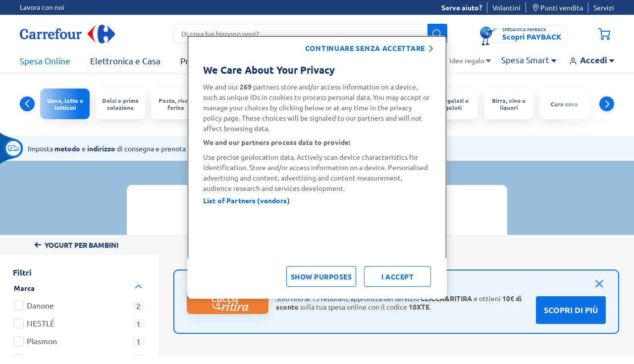

--- FILE ---
content_type: text/html;charset=UTF-8
request_url: https://www.carrefour.it/spesa-online/uova-latte-e-latticini/yogurt/yogurt-per-bambini/
body_size: 45250
content:
<!DOCTYPE html>
<html lang="it"
data-publicpath="/on/demandware.static/Sites-carrefour-IT-Site/-/it_IT/v1768960998044/">
<head>
<meta charset=UTF-8>

<meta http-equiv="x-ua-compatible" content="ie=edge">

<meta name="viewport" content="width=device-width, initial-scale=1, maximum-scale=5, viewport-fit=cover">
<script>var viewport = document.querySelector("meta[name=viewport]");
viewport.setAttribute("content", viewport.content + ", height=" + window.innerHeight);</script>



    <title>
      Yogurt per bambini - Spesa Online | Carrefour
    </title>







<meta name="description" content="Yogurt per bambini. Scopri i prodotti disponibili su carrefour.it, completa la spesa online e scegli se riceverla a casa o ritirarla in negozio." />

  <meta name="keywords" content="Carrefour" />


<meta name="robots" content="index,follow" />



<!-- default cover image -->
  <meta property="og:image" content="https://www.carrefour.it/on/demandware.static/-/Sites/default/dwbb007fb1/cover-image/sito/url_carrefour_crm.jpg" />
  <meta property="og:image:width" content="262" /> 
  <meta property="og:image:height" content="187" />




  
        <meta property="og:title" content="Yogurt per bambini - Spesa Online | Carrefour">
  

  
        <meta property="og:description" content="Yogurt per bambini. Scopri i prodotti disponibili su Carrefour.it, completa la spesa online e scegli se riceverla a domicilio o ritirarla in negozio.">
  


<link rel="preconnect" href="https://www.google-analytics.com" />
<link rel="preconnect" href="https://www.googletagmanager.com" crossorigin />


<link rel="icon" type="image/png" href="/on/demandware.static/Sites-carrefour-IT-Site/-/default/dw1ee3d3dd/images/favicons/favicon-196x196.png"
  sizes="196x196" />
<link rel="icon" type="image/png" href="/on/demandware.static/Sites-carrefour-IT-Site/-/default/dw446e183c/images/favicons/favicon-96x96.png" sizes="96x96" />
<link rel="icon" type="image/png" href="/on/demandware.static/Sites-carrefour-IT-Site/-/default/dw9efda22e/images/favicons/favicon-32x32.png" sizes="32x32" />
<link rel="icon" type="image/png" href="/on/demandware.static/Sites-carrefour-IT-Site/-/default/dwcb1629a2/images/favicons/favicon-16x16.png" sizes="16x16" />
<link rel="icon" type="image/png" href="/on/demandware.static/Sites-carrefour-IT-Site/-/default/dwb8fe3841/images/favicons/favicon-128.png" sizes="128x128" />

<link rel="icon" href="/on/demandware.static/Sites-carrefour-IT-Site/-/default/dw9bdf62fc/images/favicon.ico" />
<link rel="preload" href="/on/demandware.static/Sites-carrefour-IT-Site/-/it_IT/v1768960998044/css/assets.css" type="text/css" as="style" />

<link rel="stylesheet" href="/on/demandware.static/Sites-carrefour-IT-Site/-/it_IT/v1768960998044/css/assets.css" />
<link rel="stylesheet" href="/on/demandware.static/Sites-carrefour-IT-Site/-/it_IT/v1768960998044/css/cart.css" />

<link rel="preload" href="/on/demandware.static/Sites-carrefour-IT-Site/-/default/dw44cd009e/fonts/Carrefour-Icon.woff2" as="font" type="font/woff2" crossorigin />


<link rel="preload" href="/on/demandware.static/Sites-carrefour-IT-Site/-/default/dw08c855d0/fonts/Ubuntu-Light.woff2" as="font" type="font/woff2" crossorigin />
<link rel="preload" href="/on/demandware.static/Sites-carrefour-IT-Site/-/default/dw658533b9/fonts/Ubuntu-Regular.woff2" as="font" type="font/woff2" crossorigin />
<link rel="preload" href="/on/demandware.static/Sites-carrefour-IT-Site/-/default/dwec5edac2/fonts/Ubuntu-Bold.woff2" as="font" type="font/woff2" crossorigin />


<link rel="preload" href="/on/demandware.static/Sites-carrefour-IT-Site/-/default/dw5089a1d8/fonts/SoleSerif-Regular.woff2" as="font" type="font/woff2" crossorigin />
<link rel="preload" href="/on/demandware.static/Sites-carrefour-IT-Site/-/default/dw65e37e43/fonts/SoleSerif-Bold.woff2" as="font" type="font/woff2" crossorigin />

<style>
  @font-face {
    font-family: 'Carrefour-Icon';
    src: local('Carrefour-Icon'),
    local('Carrefour-Icon'),
    url("/on/demandware.static/Sites-carrefour-IT-Site/-/default/dw44cd009e/fonts/Carrefour-Icon.woff2") format('woff2');
    font-weight: normal;
    font-style: normal;
    display: block;
    font-display: swap;
  }

  @font-face {
      font-family: 'Ubuntu';
      font-display: swap;
      src: local('Ubuntu-Light'),
      local('Ubuntu-Light'),
      url("/on/demandware.static/Sites-carrefour-IT-Site/-/default/dw08c855d0/fonts/Ubuntu-Light.woff2") format('woff2');
      font-weight: 300;
      font-style: normal;
  }

  @font-face {
      font-family: 'Ubuntu';
      font-display: swap;
      src: local('Ubuntu-Regular'),
      local('Ubuntu-Regular'),
      url("/on/demandware.static/Sites-carrefour-IT-Site/-/default/dw658533b9/fonts/Ubuntu-Regular.woff2") format('woff2');
      font-weight: normal;
      font-style: normal;
  }

  @font-face {
    font-family: 'Ubuntu';
    font-display: swap;
    src: local('Ubuntu-Bold'),
    local('Ubuntu-Bold'),
    url("/on/demandware.static/Sites-carrefour-IT-Site/-/default/dwec5edac2/fonts/Ubuntu-Bold.woff2") format('woff2');
    font-weight: 700;
    font-style: normal;
  }

  @font-face {
    font-family: 'SoleSerif';
    font-display: swap;
    src: local('SoleSerif-Bold'),
    local('SoleSerif-Bold'),
    url("/on/demandware.static/Sites-carrefour-IT-Site/-/default/dw65e37e43/fonts/SoleSerif-Bold.woff2") format('woff2');
    font-weight: 700;
    font-style: normal;
  }

  @font-face {
    font-family: 'SoleSerif';
    font-display: swap;
    src: local('SoleSerif-Regular'),
    local('SoleSerif-Regular'),
    url("/on/demandware.static/Sites-carrefour-IT-Site/-/default/dw5089a1d8/fonts/SoleSerif-Regular.woff2") format('woff2');
    font-weight: normal;
    font-style: normal;
  }
</style>




    <link rel="preload" as="image" href="https://www.carrefour.it/dw/image/v2/BDWP_PRD/on/demandware.static/-/Sites-carrefour-master-catalog-IT/default/dw22df6b6b/large/YOGBANANAPOUCHTEDDIBIO-8010795001184-1.png?sw=260&amp;sh=260&amp;sm=fit&amp;sfrm=png" media="" fetchpriority="high" />

    <link rel="preload" as="image" href="https://www.carrefour.it/dw/image/v2/BDWP_PRD/on/demandware.static/-/Sites-carrefour-master-catalog-IT/default/dwc1a85c3f/large/YOGURTBANANAYOGOLOSODANONE-8001630008017-1.png?sw=260&amp;sh=260&amp;sm=fit&amp;sfrm=png" media="" fetchpriority="high" />

    <link rel="preload" as="image" href="https://www.carrefour.it/dw/image/v2/BDWP_PRD/on/demandware.static/-/Sites-carrefour-master-catalog-IT/default/dw9d281776/large/FRUTTOLOYOGESMARTIESFRAG-0000080709404-1.png?sw=260&amp;sh=260&amp;sm=fit&amp;sfrm=png" media="" fetchpriority="high" />

    <link rel="preload" as="image" href="https://www.carrefour.it/dw/image/v2/BDWP_PRD/on/demandware.static/-/Sites-carrefour-master-catalog-IT/default/dw1dfa4ec8/large/YOGFRAGOLAPOUCHTEDDIBIO-8010795001191-1.png?sw=260&amp;sh=260&amp;sm=fit&amp;sfrm=png" media="" fetchpriority="high" />

    <link rel="preload" as="image" href="https://www.carrefour.it/dw/image/v2/BDWP_PRD/on/demandware.static/-/Sites-carrefour-master-catalog-IT/default/dwea103f98/large/YOGURTFRAGOLAYOGOLOSODANONE-8001630007973-1.png?sw=260&amp;sh=260&amp;sm=fit&amp;sfrm=png" media="" fetchpriority="high" />

    <link rel="preload" as="image" href="https://www.carrefour.it/on/demandware.static/-/Sites-carrefour-storefront-catalog-IT/default/dw4a1c51ba/category_banner/headerCat-Food-2Liv/2023/1600x150_UOVA_LATTE_E_LATTICINI.jpg" media="" fetchpriority="high" />








<!--[if gt IE 9]><!-->

<!--<![endif]-->

<link rel="canonical" href="https://www.carrefour.it/spesa-online/uova-latte-e-latticini/yogurt/yogurt-per-bambini/" />



<script type="text/javascript">//<!--
/* <![CDATA[ (head-active_data.js) */
var dw = (window.dw || {});
dw.ac = {
    _analytics: null,
    _events: [],
    _category: "",
    _searchData: "",
    _anact: "",
    _anact_nohit_tag: "",
    _analytics_enabled: "true",
    _timeZone: "Europe/Rome",
    _capture: function(configs) {
        if (Object.prototype.toString.call(configs) === "[object Array]") {
            configs.forEach(captureObject);
            return;
        }
        dw.ac._events.push(configs);
    },
	capture: function() { 
		dw.ac._capture(arguments);
		// send to CQ as well:
		if (window.CQuotient) {
			window.CQuotient.trackEventsFromAC(arguments);
		}
	},
    EV_PRD_SEARCHHIT: "searchhit",
    EV_PRD_DETAIL: "detail",
    EV_PRD_RECOMMENDATION: "recommendation",
    EV_PRD_SETPRODUCT: "setproduct",
    applyContext: function(context) {
        if (typeof context === "object" && context.hasOwnProperty("category")) {
        	dw.ac._category = context.category;
        }
        if (typeof context === "object" && context.hasOwnProperty("searchData")) {
        	dw.ac._searchData = context.searchData;
        }
    },
    setDWAnalytics: function(analytics) {
        dw.ac._analytics = analytics;
    },
    eventsIsEmpty: function() {
        return 0 == dw.ac._events.length;
    }
};
/* ]]> */
// -->
</script>
<script type="text/javascript">//<!--
/* <![CDATA[ (head-cquotient.js) */
var CQuotient = window.CQuotient = {};
CQuotient.clientId = 'bdwp-carrefour-IT';
CQuotient.realm = 'BDWP';
CQuotient.siteId = 'carrefour-IT';
CQuotient.instanceType = 'prd';
CQuotient.locale = 'it_IT';
CQuotient.fbPixelId = '__UNKNOWN__';
CQuotient.activities = [];
CQuotient.cqcid='';
CQuotient.cquid='';
CQuotient.cqeid='';
CQuotient.cqlid='';
CQuotient.apiHost='api.cquotient.com';
/* Turn this on to test against Staging Einstein */
/* CQuotient.useTest= true; */
CQuotient.useTest = ('true' === 'false');
CQuotient.initFromCookies = function () {
	var ca = document.cookie.split(';');
	for(var i=0;i < ca.length;i++) {
	  var c = ca[i];
	  while (c.charAt(0)==' ') c = c.substring(1,c.length);
	  if (c.indexOf('cqcid=') == 0) {
		CQuotient.cqcid=c.substring('cqcid='.length,c.length);
	  } else if (c.indexOf('cquid=') == 0) {
		  var value = c.substring('cquid='.length,c.length);
		  if (value) {
		  	var split_value = value.split("|", 3);
		  	if (split_value.length > 0) {
			  CQuotient.cquid=split_value[0];
		  	}
		  	if (split_value.length > 1) {
			  CQuotient.cqeid=split_value[1];
		  	}
		  	if (split_value.length > 2) {
			  CQuotient.cqlid=split_value[2];
		  	}
		  }
	  }
	}
}
CQuotient.getCQCookieId = function () {
	if(window.CQuotient.cqcid == '')
		window.CQuotient.initFromCookies();
	return window.CQuotient.cqcid;
};
CQuotient.getCQUserId = function () {
	if(window.CQuotient.cquid == '')
		window.CQuotient.initFromCookies();
	return window.CQuotient.cquid;
};
CQuotient.getCQHashedEmail = function () {
	if(window.CQuotient.cqeid == '')
		window.CQuotient.initFromCookies();
	return window.CQuotient.cqeid;
};
CQuotient.getCQHashedLogin = function () {
	if(window.CQuotient.cqlid == '')
		window.CQuotient.initFromCookies();
	return window.CQuotient.cqlid;
};
CQuotient.trackEventsFromAC = function (/* Object or Array */ events) {
try {
	if (Object.prototype.toString.call(events) === "[object Array]") {
		events.forEach(_trackASingleCQEvent);
	} else {
		CQuotient._trackASingleCQEvent(events);
	}
} catch(err) {}
};
CQuotient._trackASingleCQEvent = function ( /* Object */ event) {
	if (event && event.id) {
		if (event.type === dw.ac.EV_PRD_DETAIL) {
			CQuotient.trackViewProduct( {id:'', alt_id: event.id, type: 'raw_sku'} );
		} // not handling the other dw.ac.* events currently
	}
};
CQuotient.trackViewProduct = function(/* Object */ cqParamData){
	var cq_params = {};
	cq_params.cookieId = CQuotient.getCQCookieId();
	cq_params.userId = CQuotient.getCQUserId();
	cq_params.emailId = CQuotient.getCQHashedEmail();
	cq_params.loginId = CQuotient.getCQHashedLogin();
	cq_params.product = cqParamData.product;
	cq_params.realm = cqParamData.realm;
	cq_params.siteId = cqParamData.siteId;
	cq_params.instanceType = cqParamData.instanceType;
	cq_params.locale = CQuotient.locale;
	
	if(CQuotient.sendActivity) {
		CQuotient.sendActivity(CQuotient.clientId, 'viewProduct', cq_params);
	} else {
		CQuotient.activities.push({activityType: 'viewProduct', parameters: cq_params});
	}
};
/* ]]> */
// -->
</script>

<script>
window.dataLayer = [];
window.fullLoader = false;
</script>




<script nonce="f0057e05cef6e2c2b860b00b5c">
(function(w,d,s,l,i){w[l]=w[l]||[];w[l].push({'gtm.start':
 new Date().getTime(),event:'gtm.js'});var f=d.getElementsByTagName(s)[0],
 j=d.createElement(s),dl=l!='dataLayer'?'&l='+l:'';j.async=true;j.src=
 'https://www.googletagmanager.com/gtm.js?id='+i+dl;f.parentNode.insertBefore(j,f);
 })(window,document,'script','dataLayer','GTM-MT4VNW');</script>
 <!-- End Google Tag Manager -->
<!-- OneTrust Cookies Consent Notice start for www.carrefour.it -->
<script src="https://cdn.cookielaw.org/scripttemplates/otSDKStub.js"  type="text/javascript" charset="UTF-8" data-domain-script="97da1443-01fb-4ee8-ae00-b9849ca3beb4" ></script>
<script type="text/javascript">
function OptanonWrapper() {	
var popin = document.getElementById("onetrust-banner-sdk");	
  var rejectAll = document.querySelector("#onetrust-reject-all-handler");	
  if(rejectAll){	
  rejectAll.innerHTML = "continuare senza accettare";	
  popin.appendChild(rejectAll);	
  }	
  var handler = document.getElementById('onetrust-pc-btn-handler');	
  handler.addEventListener('click', () => {	
    setTimeout(() => {	
      var reject = document.getElementsByClassName('ot-pc-refuse-all-handler')[0];	
    var content = document.getElementById("ot-pc-content");	
    var accept = document.getElementById("accept-recommended-btn-handler");	
    var stickyBar = document.getElementsByClassName('ot-btn-container')[0];	
	
    if (stickyBar) {	
      stickyBar.insertBefore(accept, reject);	
    }	
    }, 150);	
	
	
  });	
OneTrust.OnConsentChanged(function() {
document.cookie = "OneTrustGroupsConsent-IT="+OnetrustActiveGroups+"; path=/; domain=carrefour.it; max-age=15724800";
})
}
</script>
<!-- OneTrust Cookies Consent Notice end for www.carrefour.it -->
<!-- Anti-flicker snippet (recommended)  -->
<style>.async-hide { opacity: 0 !important} </style>
<style>.experience-component_hp_push_promo_citrus .pdl-push:not(:has(.recommendations-carousel)) { display: none; }</style>
<style>.experience-component_hp_push_promo_citrus .sponsored-label ~h3 .tile-description { position: unset; }</style>
<style>.experience-component_hp_push_promo_citrus .lifestyles-icon{ display: none; } .home-citrus-promo-carousel { padding-top: 0 !important;} .line-item-card { list-style-type: none; }</style>

<script src="https://d2lyx5ly60ksu3.cloudfront.net/cdn/ca/mutha-careefourit-wrapper.js?a=9f89c84a559f573636a47ff8daed0d33" defer referrerpolicy="strict-origin-when-cross-origin"></script>

</script>



<script>
function extend(obj, src) {
Object.keys(src).forEach(function (key) { obj[key] = src[key]; });
return obj;
}
var parsedDataLayer = [{"event":"pageview","p_template":"products list","p_environment_work":"prod","p_site_business_unit":"food","page_path":"/spesa-online/uova-latte-e-latticini/yogurt/yogurt-per-bambini/","page_type":"product_listing","p_site_type":"ecommerce","page_title":"Yogurt per bambini - Spesa Online | Carrefour","p_pagename":"yogurt-per-bambini","u_country":"it","p_language":"it","p_site_brand":"carrefour","p_category_level_1":"uova-latte-e-latticini","p_category_level_2":"yogurt","p_category_level_3":"yogurt-per-bambini","p_category_depth":3,"product_listName":"yogurt-per-bambini","p_list_size":12,"search_keywords":"","search_resultsNumber":12,"Search_sortingRules":"No","search_refinment":"false","p_list_size_outOfStock":0}] || {};
var personalData = {
  "action": "Analytics-GetPersonalData",
  "queryString": "",
  "locale": "it_IT",
  "csrf": {
    "tokenName": "csrf_token",
    "token": "tCg9Y9vwId5_NXX6HoB0YMMJIg2YzsSRiBjiAJOrImEcKMEPjyCTnjopv0Qj5258B-frtr8YjBsx9nlQiNqcLJOOkj-gQWVEMJu5CNa5vLCRCI0Z6mvNDmkAOkIdOC7aXhATar5AFnD80yr_Sag56mViK9RPSuMJtsHnsjWCwufmKcBfBd8="
  },
  "data": {
    "p_login_status": "unlogged",
    "user_newCustomer": "no",
    "env_device": "desktop",
    "u_type": "prospect",
    "p_user_type": "prospect",
    "u_loyalty_membership_id": "",
    "s_channel": "web",
    "s_service_selected": null,
    "app_builder_number": null
  }
};
var trackingConsent = false;
parsedDataLayer[0] = extend(parsedDataLayer[0], (personalData && personalData.data) || {});
parsedDataLayer[0] = extend(parsedDataLayer[0], {cookie_consent:trackingConsent});
if (parsedDataLayer.length > 1) {
window.dataLayer.push(parsedDataLayer[0]);
setTimeout(function () {
parsedDataLayer.shift()
parsedDataLayer.forEach(function(data) {
window.dataLayer.push(data);
});
}, 3000);
} else {
parsedDataLayer.forEach(function(data) {
window.dataLayer.push(data);
});
}
</script>
<!--Start EpsilonTag -->
<script>
    var dlarray = dataLayer
      ? dataLayer.filter(function(dl) {
          return dl.event == 'pageview';
        })
      : [];

    if (dlarray.length > 0) {
      var dl = dlarray[0];
      var dtm_config = {
        dtmc_client_defined_country: 'IT',
        dtmc_site_language: 'IT'
      };

      if (personalData && personalData.data) {
        personalData.data.u_id && (dtm_config.dtm_user_id = personalData.data.u_id);
        personalData.data.emailSHA256 && (dtm_config.dtm_email_hash = personalData.data.emailSHA256);
        personalData.data.s_service_selected && (dtm_config.dtmc_conv_type = personalData.data.s_service_selected);
        if ((personalData.data.s_service_selected === 'click_and_collect' || personalData.data.s_service_selected === 'click_and_collect_drive') && dl.p_store_id) {
          dtm_config.dtmc_conv_store_location = dl.p_store_id;
        }
      }

      dl.p_site_business_unit && (dtm_config.dtmc_department = dl.p_site_business_unit);
      
      dl.p_category_level_1 && (dtm_config.dtmc_category = dl.p_category_level_1);
      dl.p_category_level_2 && (dtm_config.dtmc_sub_category = dl.p_category_level_2);

      if (dl.page_type == 'product') {
        dl.pr_brand && (dtm_config.dtmc_brand = dl.pr_brand);
        dl.pr_id && (dtm_config.dtmc_product_id = dl.pr_id);
      }

      if (dl.p_pagename == 'cart' && dl.cart_listItem) {
        let pr_id = dl.cart_listItem.split(',')[0];
        pr_id && (dtm_config.dtmc_product_id = pr_id);
      }

      if (dl.page_type == 'TYP'){
          dtm_config.dtm_conv_curr = 'EUR';
          dl.tr_id && (dtm_config.dtmc_transaction_id = dl.tr_id);
          dl.order_amount && (dtm_config.dtm_conv_val = dl.order_amount);
          dtm_config.dtm_items = [];
          dl.products.forEach((p) => {
            dtm_config.dtm_items.push({
              product_id: p.item_id,
              item_amount: p.price,
              item_quantity: p.quantity && p.quantity.toString(),
              item_discount: p.discount});
          });
          dtm_config.dtm_items = items;
      }
    }
  </script>
<script src="https://www.carrefour.it/tag_path/profile/visit/js/1_0?dtm_cid=82923&dtm_cmagic=e8c201&dtm_fid=5499&dtm_promo_id=undefined&cachebuster=20260121043559141"></script>
<!--End EpsilonTag -->



  <script src="https://challenges.cloudflare.com/turnstile/v0/api.js" async defer></script>    




   <script type="application/ld+json">
        {"@context":"http://schema.org/","@type":"ItemList","itemListElement":[{"@type":"ListItem","position":1,"url":"https://www.carrefour.it/p/danone-super-mario-yogurt-gusto-fragola-con-confettini-2x110g/8001630007973.html"},{"@type":"ListItem","position":2,"url":"https://www.carrefour.it/p/teddi-biologico-fragola-yogurt-85-g/8010795001191.html"},{"@type":"ListItem","position":3,"url":"https://www.carrefour.it/p/smarties-da-fruttolo-alla-fragola-120-g/0000080709404.html"},{"@type":"ListItem","position":4,"url":"https://www.carrefour.it/p/danone-super-mario-yogurt-gusto-banana-con-confettini-2x110g/8001630008017.html"},{"@type":"ListItem","position":5,"url":"https://www.carrefour.it/p/teddi-biologico-banana-yogurt-85-g/8010795001184.html"},{"@type":"ListItem","position":6,"url":"https://www.carrefour.it/p/teddi-biologico-pera-2-x-115-g/8010795006226.html"},{"@type":"ListItem","position":7,"url":"https://www.carrefour.it/p/teddi-biologico-banana-2-x-115-g/8010795006219.html"},{"@type":"ListItem","position":8,"url":"https://www.carrefour.it/p/yomino-100-naturale-fragola-4-x-80-g/8005350320459.html"},{"@type":"ListItem","position":9,"url":"https://www.carrefour.it/p/teddi-biologico-albicocca-2-x-115-g/8010795006202.html"},{"@type":"ListItem","position":10,"url":"https://www.carrefour.it/p/teddi-biologico-pesca-2-x-115-g/8010795001160.html"},{"@type":"ListItem","position":11,"url":"https://www.carrefour.it/p/yomino-100-naturale-banana-4x80g/8005350320466.html"},{"@type":"ListItem","position":12,"url":"https://www.carrefour.it/p/plasmon-lo-yogurtino-biscotto-2-x-100-g/8001040092620.html"}]}
    </script>


<script>
  window.formsErrorsMessages = {
    isValidStateCode: "Campo obbligatorio",
    isValidStateCodeBilling: "Campo obbligatorio",
    isValidPartitaIva: "Partita IVA non valido",
    isValidCf: "Codice Fiscale non valido",
    invalidNameSurname: "Compilare nome e cognome",
    invalidCForPartitaIVA: "Compilare solo un campo tra Partita IVA e Codice Fiscale",
    invalidCDorPEC: "Compilare solo un campo tra Codice Destinatario e Indirizzo PEC",
    isValidDate: "Data non valida",
    isValidDateComplexDay: "Data non valida",
    isPaybackDateInRange: "Per registrarsi è necessario aver compiuto 18 anni",
    isMissingPaybackCardNumber:"Inserisci il tuo numero di carta PAYBACK",
    isInvalidPaybackCardNumber:"Numero carta non valido",
    isValidEmail:"Ricontrolla l’Email. Es: nome@dominio.com",
    missingValue: {
      checkbox: "Campo obbligatorio",
      radio: "input.missingvalue.radio",
      select: "input.missingvalue.select",
      "select-multiple": "input.missingvalue.selectmultiple",
      default: "Campo obbligatorio"
    },
    emptyCDorPEC: "Non è stata inserita la PEC, il codice destinatario assegnato di default è 0000000",
    patternMismatch: {
      email: "Ricontrolla l’Email. Es: nome@dominio.com",
      url: "Sito web non valido",
      number: "Formato del numero non valido",
      color: "Colore non valido",
      date: "Formato data non valida",
      time: "Formato ora non valida",
      month: "Mese non valido",
      default: "Formato non valido"
    },
    isValidCodiceDestinatario: "Il campo deve contenere 7 caratteri alfanumerici",
    isValidMultiSearchPhrase: "Puoi cercare fino a 10 prodotti"
  }
</script>
</head>



<body
class="plp plp-food       desktop-layout   ">

<!-- Google Tag Manager (noscript) -->
 <noscript><iframe
 src="https://www.googletagmanager.com/ns.html?id=GTM-MT4VNW"
 height="0" width="0"
 style="display:none;visibility:hidden"></iframe></noscript>
 <!-- End Google Tag Manager (noscript) -->


<img src="https://d2lyx5ly60ksu3.cloudfront.net/cdn/cd/1587dc086eae156b80848092cd046a1f/9f89c84a559f573636a47ff8daed0d33/icon.jpg" referrerpolicy="unsafe-url" style="display: none; height: 0px; width: 0px; pointer-events: unset;" />
<script src="https://d2lyx5ly60ksu3.cloudfront.net/cdn/ca/mutha-careefourit-wrapper.js" defer referrerpolicy="strict-origin-when-cross-origin" rh=www.carrefour.it></script>

<img src="https://d2lyx5ly60ksu3.cloudfront.net/cdn/cd/1587dc086eae156b80848092cd046a1f/9f89c84a559f573636a47ff8daed0d33/icon.jpg" referrerpolicy="unsafe-url" style="display: none; height: 0px; width: 0px; pointer-events: unset;">




<style>
.loader {
display: -webkit-box;
display: -ms-flexbox;
display: flex;
-webkit-box-align: center;
-ms-flex-align: center;
align-items: center;
-webkit-box-pack: center;
-ms-flex-pack: center;
justify-content: center;
opacity: 0;
visibility: hidden;
-webkit-transition: all 0.2s ease-in-out;
-o-transition: all 0.2s ease-in-out;
transition: all 0.2s ease-in-out;
pointer-events: none;
}
.loader__dot {
-webkit-animation: dot-keyframes 1.2s infinite ease-in-out;
animation: dot-keyframes 1.2s infinite ease-in-out;
border-radius: 50%;
background-color: #0970e6;
}
.loader__dot:nth-child(1) {
animation-delay: -0.8s;
-webkit-animation-delay: -0.8s;
}
.loader__dot:nth-child(2) {
animation-delay: -0.4s;
-webkit-animation-delay: -0.4s;
}
.loader__dot:nth-child(3) {
animation-delay: 0;
-webkit-animation-delay: 0;
}
.loader.full {
position: fixed;
top: 0;
left: 0;
width: 100vw;
height: 100vh;
z-index: 1114;
background-color: rgba(255, 255, 255, 0.8);
}
.strong-loader .loader.full {
background-color: rgba(255, 255, 255, 1);
}
.cart .loader.full {
background-color: rgba(255, 255, 255, 0.99);
}
.loader.full.increase-zindex {
z-index: 20;
}
.loader.full .loader__dot {
height: 12px;
width: 12px;
margin: 0 12px;
}
.loader.visible {
opacity: 1;
visibility: visible;
}
@-webkit-keyframes dot-keyframes {
0% {
opacity: 0.1;
-webkit-transform: scale(1);
transform: scale(1);
}
50% {
opacity: 1;
-webkit-transform: scale(1.4);
transform: scale(1.4);
}
100% {
opacity: 0.1;
-webkit-transform: scale(1);
transform: scale(1);
}
}
@keyframes dot-keyframes {
0% {
opacity: 0.1;
-webkit-transform: scale(1);
transform: scale(1);
}
50% {
opacity: 1;
-webkit-transform: scale(1.4);
transform: scale(1.4);
}
100% {
opacity: 0.1;
-webkit-transform: scale(1);
transform: scale(1);
}
}
</style>
<div aria-hidden="true"
class="loader full  js-loader">
<span class="loader__dot"></span>
<span class="loader__dot"></span>
<span class="loader__dot"></span>
</div>


<div id="top-page" data-component="mainComponent" data-option-show-selection="true"
data-option-show-age-modal=true data-option-age-modal-url="/on/demandware.store/Sites-carrefour-IT-Site/it_IT/Account-AgeModal"
data-option-promo-bundle-id="null"
data-option-smid="null"
data-option-endpoint-promo-bundle="/on/demandware.store/Sites-carrefour-IT-Site/it_IT/Promotions-Promobundle"
data-option-store-selection-url="/on/demandware.store/Sites-carrefour-IT-Site/it_IT/Store-SelectionBar?pagetype=plp&amp;paramspagetype=" data-option-timeslot-enabled="true">
</div>


<span class="component-start" data-component="trackingEventsComponent"></span>





































































	
	
	
	
	

<script>
(function(d, w, s) {
  var f = w.fanplayr = w.fanplayr || { _i:[] };
  f.custom = f.custom || {};
  var c = f.custom;
  var fd = JSON.parse(decodeURIComponent("%7B%22mv%22%3A%2220.1%22%2C%22products%22%3A%5B%5D%2C%22subTotal%22%3A0%2C%22total%22%3A0%2C%22discount%22%3A0%2C%22discountCode%22%3A%22%22%2C%22currency%22%3A%22EUR%22%2C%22accountKey%22%3A%224046b0b8676033e80a3a1f0a71d43030%22%2C%22pageType%22%3A%22cat%22%2C%22connect%22%3A%7B%22endpoint%22%3A%22https%3A%2F%2Fwww.carrefour.it%2Fon%2Fdemandware.store%2FSites-carrefour-IT-Site%2Fit_IT%2FFanplayr-Connect%22%7D%2C%22categoryId%22%3A%22%22%2C%22categoryName%22%3A%22%22%2C%22productId%22%3A%22%22%2C%22productName%22%3A%22%22%2C%22productSku%22%3A%22%22%2C%22productPrice%22%3A0%2C%22productUrl%22%3A%22%22%2C%22productImage%22%3A%22%22%2C%22lineItemCount%22%3A0%2C%22numItems%22%3A0%2C%22applyToCartUrl%22%3A%22https%3A%2F%2Fwww.carrefour.it%2Fon%2Fdemandware.store%2FSites-carrefour-IT-Site%2Fit_IT%2FFanplayr-Apply%3Fcode%3D%25c%22%2C%22sessionOfferUrl%22%3A%22https%3A%2F%2Fwww.carrefour.it%2Fon%2Fdemandware.store%2FSites-carrefour-IT-Site%2Fit_IT%2FFanplayr-Session%3Fcode%3D%25c%22%7D"));
  f._i.push({
    version: 3,
    accountKey: c.accountKey || fd.accountKey,
    applyToCartUrl: c.applyToCartUrl || fd.applyToCartUrl,
    sessionOfferUrl: c.sessionOfferUrl || fd.sessionOfferUrl,
    storeDomain: c.storeDomain || fd.storeDomain || '',
    connect: c.connect || fd.connect || '',
    data: fd
  });
  var js = d.createElement(s);
  var fjs = d.getElementsByTagName(s)[0];
  js.async = true;
  var customLoader = 'https://cdn.fanplayr.com/customers/custom-loader/carrefour/loader.js';
  if (customLoader && customLoader !== 'null' && customLoader !== '') {
	  js.src = customLoader;
  } else {
    js.src = 'https://cdn.fanplayr.com/client/production/loader.js';  
  }
  fjs.parentNode.insertBefore(js, fjs);
})(document, window, 'script');

</script>
	
	





  
  


    



    




<header data-component="headerComponent" data-option-is-mobile-app="false" class="header">

  <div class="top-bar secondary-focus">
    <div class="container">
      <div id="skiptocontent">
        <a href="#maincontent">Salta al contenuto</a>
      </div>

      
	
	<div class="content-asset"><!-- dwMarker="content" dwContentID="6cca242f4db4559059b954dc2b" -->
		<ul>
  <!--li><a href="https://www.carrefour.it/lavora-con-noi.html">Lavora con noi</a></li-->
  <li><a href="https://lavoraconnoi.carrefour.it/" target="_blank">Lavora con noi</a></li>
</ul>
	</div> <!-- End content-asset -->



      <ul id="headerMyAccountEditorialMobile"></ul>
      
	
	<div class="content-asset"><!-- dwMarker="content" dwContentID="739f921a72e104fc56431da8ec" -->
		<ul>
     <li>
     <button id="serveaiuto" data-component="digitalEngagementModalComponent" type="button" data-option-element="#customerCareModal" data-option-aria-label="Modale di assistenza clienti" data-option-classname="customer-care-modal full-height w-905" class="customer-care-trigger">
     <strong>Serve aiuto?</strong>
     </button>
     </li>
     <!--li> <a href="https://volantino.carrefour.it" target="_blank">Volantini</a> </li-->
     <li> <a href="/volantino" target="_blank">Volantini</a> </li>
     <li> <a href="https://www.carrefour.it/punti-vendita" target="_blank"><i aria-hidden="true" class="icon-pin"></i>Punti vendita</a> </li>
     <li><a href="https://www.carrefour.it/servizi.html">Servizi</a></li>
     <!--li><a href="https://www.carrefour.it/servizi-finanziari/carta-carrefour-findomestic.html">Carta Carrefour Findomestic</a></li-->
     <!--  <li> <a href="https://carrefour.qoda.app/" target="_blank">Prenota il tuo ingresso</a> </li>  -->
</ul>
	</div> <!-- End content-asset -->



    </div>
  </div>
  
    <div class="push-app-content-wrapper">
      
	
	<div class="content-asset"><!-- dwMarker="content" dwContentID="cec255145f8ff20bf6b13fd6ab" -->
		<div class="push-app" data-component="pushAppComponent" data-option-ios="https://apps.apple.com/it/app/carrefour/id1496016087" data-option-android="https://play.google.com/store/apps/details?id=it.carrefour.mycarrefour">
 <button class="push-app-close-button js-push-app-close-button" type="button" aria-label="chiudi banner scarica app">
 <i class="icon-close"></i>
 </button>
 <div class="push-app-logo">
<picture>
  <source media="(min-width:425px)" srcset="https://www.carrefour.it/on/demandware.static/-/Library-Sites-carrefour-library-IT/default/dw6541d8ea/images/crf_2x.png">
  <img class="logo__mark lazyload" data-src="https://www.carrefour.it/on/demandware.static/-/Library-Sites-carrefour-library-IT/default/dw9b71774c/images/crf.png" loading="lazy" alt="Carrefour logo" height="50" width="50">
</picture>
 </div>
 <div class="push-app-info">
 <strong>App Carrefour</strong>
 <span>Semplifica i tuoi acquisti</span>
 </div>
 <a href="#" class="push-app-button btn">Apri</a>
</div>
	</div> <!-- End content-asset -->



    </div>
  
  

  <div class="header-main">

    <div class="container">
      <div class="hamburguer-btn">
        
          <button class="header-arrow-back" data-component="headerArrowBackComponent" data-option-page-type="plp"
  data-option-is-mobile-app="false" data-option-category-template="">

</button>
        
        <button class="hamburger" data-component="mobileMenuComponent" data-option-is-mobile-app="false" aria-label="Menu">
  <span class="hamburger__item hamburger__item--first"></span>
  <span class="hamburger__item hamburger__item--center"></span>
  <span class="hamburger__item hamburger__item--last"></span>
</button>
      </div>
      <div class="header-logo">
        <a href="https://www.carrefour.it/">
          
<span class="logo">
  <img fetchpriority="high" src="https://www.carrefour.it/on/demandware.static/Sites-carrefour-IT-Site/-/default/dw3ad4469f/images/carrefour-logotype.svg" class="logo__type"
    alt="Carrefour" width="193" height="38" />
  <img fetchpriority="high" src="https://www.carrefour.it/on/demandware.static/Sites-carrefour-IT-Site/-/default/dw8d2353a0/images/carrefour-logomark.svg" class="logo__mark"
    alt="Carrefour" width="56" height="38" />
</span>
        </a>
      </div>
      <div
        class="search-bar d-none d-lg-block multisearch-active">
        


<div class="search-bar-container " data-component="searchBarComponent">
  <form role="search" name="search-bar-form" method="get" action="/search" autocomplete="off">
    <input class="input-bar" type="text" name="q" aria-label="Di cosa hai bisogno oggi?"
      placeholder="Di cosa hai bisogno oggi?" aria-controls="suggestionsWrapper" aria-autocomplete="list" role="combobox" aria-expanded="false" />
    <button class="clear-btn js-clear-btn" id="search-clear-btn" type="reset"
      aria-label="Ripristina e chiudi">
      <span class="d-lg-none">Annulla</span>
    </button>
    <button aria-label="Cerca" type="submit"
      class="icon-magnify-glass js-search-btn"></button>

  </form>
  <div class="suggestions-ext-wrapper" id="suggestionsWrapper" role="listbox" aria-haspopup="tree">
    
      <div class="multi-search no-display">
        


  <button type="button" class="multi-search-button" data-component="modalComponent" aria-haspopup="dialog"
    data-option-element="#multiSearchModal" data-option-reload-for-app="false"
    data-option-classname="full-height w-600 forced-active js-textarea-scroll-enabled multi-search-modal-wrapper header-button">
    <img src=" /on/demandware.static/Sites-carrefour-IT-Site/-/default/dwb911d51d/images/multisearch-icon.svg" alt="" class="multi-search-icon" />
    <span class="button-text">Ricerca una lista di prodotti</span>
  </button>


<template id="multiSearchModal">
  <header>
    <p class="title">Ricerca una lista di prodotti</p>
  </header>
  <main data-option-limit="10"
    class="ios-scroll-wrapper" data-component="multiSearchComponent"
    data-option-endpoint="/multisearch">

    <div name="multi-search-form" autocomplete="off">
      <div class="multi-search-modal-text">
        Hai gi&agrave; una lista di prodotti da ricercare? Massimo 10 prodotti
      </div>
      <ul class="shopping-list-keywords search-with-list-modal__shopping-list">
        
        <li class="shopping-list-keywords__item">
          <div class="pl-input-text d-flex"><input type="text" aria-label="Inserisci un termine di ricerca"
              placeholder="Pane" maxlength="30" class="shopping-list-keywords__input"><button
              class="shopping-item-remove d-none"></button>
          </div>
        </li>
        <li class="shopping-list-keywords__item">
          <div class="pl-input-text d-flex"><input disabled type="text" aria-label="Inserisci un termine di ricerca"
              placeholder="Latte" maxlength="30" class="shopping-list-keywords__input"><button
              class="shopping-item-remove d-none"></button>
          </div>
        </li>
        <li class="shopping-list-keywords__item">
          <div class="pl-input-text d-flex"><input disabled type="text" aria-label="Inserisci un termine di ricerca"
              placeholder="Uova" maxlength="30" class="shopping-list-keywords__input"><button
              class="shopping-item-remove d-none"></button>
          </div>
        </li>
        <li class="shopping-list-keywords__item">
          <div class="pl-input-text d-flex"><input disabled type="text" aria-label="Inserisci un termine di ricerca"
              maxlength="30" class="shopping-list-keywords__input"><button class="shopping-item-remove d-none"></button>
          </div>
        </li>
        <li class="shopping-list-keywords__item">
          <div class="pl-input-text d-flex"><input disabled type="text" aria-label="Inserisci un termine di ricerca"
              maxlength="30" class="shopping-list-keywords__input"><button class="shopping-item-remove d-none"></button>
          </div>
        </li>
        <li class="shopping-list-keywords__item">
          <div class="pl-input-text d-flex"><input disabled type="text" aria-label="Inserisci un termine di ricerca"
              maxlength="30" class="shopping-list-keywords__input"><button class="shopping-item-remove d-none"></button>
          </div>
        </li>
        <li class="shopping-list-keywords__item">
          <div class="pl-input-text d-flex"><input disabled type="text" aria-label="Inserisci un termine di ricerca"
              maxlength="30" class="shopping-list-keywords__input"><button class="shopping-item-remove d-none"></button>
          </div>
        </li>
        <li class="shopping-list-keywords__item">
          <div class="pl-input-text d-flex"><input disabled type="text" aria-label="Inserisci un termine di ricerca"
              maxlength="30" class="shopping-list-keywords__input"><button class="shopping-item-remove d-none"></button>
          </div>
        </li>
      </ul>
    </div>
  </main>
  <div class="multi-search-modal-submit multisearch-modal-actions">
    <button type="button" class="btn btn-secondary clear-search-button disabled" data-component="modalComponent" aria-haspopup="dialog"
      data-option-element="#multiSearchDeleteAllModal" data-option-classname="w-550 full-height ios-scroll-modal">
      <img src=" /on/demandware.static/Sites-carrefour-IT-Site/-/default/dw72b1361e/images/icons/bin.svg" alt="" class="multi-search-icon" />
      <span class="button-text">Elimina tutti</span>
    </button>
    <button type="button" class="btn btn-primary multisearch-submit-form" disabled>
      Ricerca i prodotti
    </button>
  </div>
  <template id="multiSearchDeleteAllModal">
    <header><p class="title">Sei sicuro di voler eliminare tutti i prodotti?</p></header>
    <main data-component="removeMultisearchQueryComponent">
      <span style="text-align: center;">Questa azione &egrave; irreversibile</span>
      <div class="modal-actions">
        <button type="button" class="btn btn-secondary js-undo-btn">Annulla</button>
        <button type="submit" class="btn btn-primary js-erase-shopping-list">Elimina tutti</button>
      </div>
    </main>
  </template>
</template>
      </div>
    
    <div class="suggestions-wrapper"
      data-url="/on/demandware.store/Sites-carrefour-IT-Site/it_IT/SearchServices-GetSuggestions?storeId=0415&amp;q="
      data-popular-url="/on/demandware.store/Sites-carrefour-IT-Site/it_IT/SearchServices-GetPopularSuggestions">
    </div>
    
      <div class="citrus-component-wrapper d-none" data-component="citrusComponent"
        data-option-endpoint="/on/demandware.store/Sites-carrefour-IT-Site/it_IT/Citrus-GetAds" data-option-placement="bnx-search-panel"
        data-option-slotid="Panel_Native" data-option-maxnumberofads="1">
      </div>
    
    <div class="search-bar-banner">
      


    </div>
  </div>
</div>
      </div>
      <div class="payback payback--badge" data-component="paybackBadgeComponent">

  
    <a href="/payback" title="Scopri PAYBACK">
      <div class="payback__badge">
        <img aria-hidden="true" alt="Payback" class="payback__visual lazyload"
          data-src="https://www.carrefour.it/on/demandware.static/Sites-carrefour-IT-Site/-/default/dwf40daece/images/payback-ball.png" width="35" height="40" />
        <div class="payback__text">
          <div class="payback__title">Spesamica Payback</div>
          <div class="payback__points">Scopri PAYBACK</div>
        </div>
      </div>
    </a>
  

</div>
      <div class="header-my-account-section d-lg-none">
        <ul class="editorial d-lg-flex" data-component="moveToComponent" data-option-on-mobile="true"
          data-option-target="headerMyAccountEditorialMobile">
          <!--li class="item">
    <a href="https://www.carrefour.it/vivi-di-gusto.html">Vivi di Gusto</a>
 </li-->
<li class="item">
  <div class="header-dropdown editorial-dropdown" data-component="headerDropdownAndAccordion">
  <button class="header-dropdown-trigger" aria-haspopup="dialog"> Idee regalo </button>
    <div class="header-dropdown-panel" role="dialog">
      <div class="dropdown-panel-container">
        <ul>
          <li><a rel="nofollow" href="https://www.smartbox.com/it/?utm_source=carrefour&utm_medium=retailers&utm_campaign=home_page" target="_blank">Smart Box</a></li>
          <li><a rel="nofollow" href="https://viaggi.carrefour.it" target="_blank">Carrefour Viaggi</a></li>
          <li><a rel="nofollow" href="https://carrefour.mygiftcard.it/?utm_source=carrefour&utm_medium=website&utm_campaign=giftcard" target="_blank">Gift card</a></li>
          <li><a rel="nofollow" href="https://www.photosi.com/it/partner/carrefour" target="_blank">Stampa foto</a></li>
        </ul>
      </div>
    </div>
  </div>
</li>
        </ul>
        

<div class="header-dropdown header-my-account" data-component="headerDropdown"
  data-option-login-url="https://www.carrefour.it/login" data-option-is-mobile-app="false"
  data-option-name="null">

  <button data-id="header-button-spesa" data-option-login-url="https://www.carrefour.it/on/demandware.store/Sites-carrefour-IT-Site/it_IT/Login-Popup"
    class="header-dropdown-trigger header-my-account__btn header__smart" aria-haspopup="dialog"
    aria-expanded="false" aria-controls="header-login-panel-uecm20989ts"
    data-dropdown-class="header-user">Spesa Smart
  </button>
  <button data-id="header-button-login" data-option-login-url="https://www.carrefour.it/on/demandware.store/Sites-carrefour-IT-Site/it_IT/Login-Popup"
    class="header-dropdown-trigger header-my-account__btn header__user" aria-haspopup="dialog"
    aria-expanded="false" aria-controls="header-login-panel-uecm20989ts" data-dropdown-class="header-user"
    aria-label="Accedi">
    <i aria-hidden="true" class="icon-user d-none d-lg-inline-block"></i>
    
      Accedi
    
  </button>
  
<div class="header-my-account-dropdown header-dropdown-panel" role="dialog" id="header-login-panel-uecm20989ts"
  aria-labelledby="" aria-modal="true">
  <div class="header-my-account-container" data-option-auth="false"
    data-option-recaptcha-public-key="6LfWslcgAAAAAE2pLunZzaeGQnUrqHgaahHuBQO4">
    
      
      <div class="login-dropdown">
        <p class="login-dropdown-title">Accedi al tuo account</p>
        <a href="/login" class="btn btn-primary" data-component="toLoginPageWithRurl">Accedi</a>
      </div>
    
  </div>
  <div class="header-my-account-bottom ">
    
    <div class="login-dropdown-bottom">
      <span class="d-block caption">Non hai un account?</span>
      <a class="semi-bold text-color-interaction-blue sign"
        href="/account/register">Registrati</a>
    </div>
    
  </div>
</div>
</div>
      </div>
      

<div class="minicart "
  data-component="miniCartComponent,togglerComponent"
  data-cart-qty="0.0" data-cart-total="null"
  data-option-href="/cart" data-option-handler="true" data-option-name="minicartLayer"
  data-option-desktop-only="true" data-option-move-infostrip='true' data-option-sidebar="true">
  <i class="icon-shopping-cart" aria-hidden="true"></i>
  <span class="minicart__badge no-show" aria-hidden="true">
    0
  </span>
  <span class="minicart__tooltip" aria-hidden="true">
    <b>
      Il tuo carrello &egrave; ancora vuoto.
    </b>
    Cosa aspetti? Inizia la spesa online!  
  </span>
  <div class="minicart__pricebadge" aria-hidden="true">
    <span class="minicart__label">TOTALE:</span>
    <span class="minicart__totalprice">
      
    </span>
  </div>

  

  <a class="minicart__button" aria-label="Carrello" href="/cart" aria-haspopup="dialog">
  </a>
  
</div>


  <div class="minicart-sidebar-wrapper" data-component="togglerComponent" data-option-target="true"
    data-option-name="minicartLayer">
    <div class="backdrop" data-component="togglerComponent" data-option-handler="true" data-option-name="minicartLayer">
    </div>
    <div class="minicart-sidebar" role="dialog" aria-modal="true" aria-label="carrello" id="carrello" tabindex="-1">
      <button class="minicart-close" data-component="togglerComponent,minicartDataLayerComponent" data-option-handler="true"
  data-option-name="minicartLayer" data-option-cta="Close" aria-label="chiudi"></button>


<div class="minicart-sidebar-container" data-component="minicartSidebarComponent"
  data-option-customer-authenticated="false"
  data-option-url="/on/demandware.store/Sites-carrefour-IT-Site/it_IT/Minicart-Show">
</div>
    </div>
  </div>




<script>
  var currentItemsInWishlist = {};
</script>
<script>
  var currentBasketQuantities = {};
</script>

      
      <div class="navigation homenav " data-component="homeNavComponent">
        <div class="payback payback--badge" data-component="paybackBadgeComponent">

  
    <a href="/payback" title="Scopri PAYBACK">
      <div class="payback__badge">
        <img aria-hidden="true" alt="Payback" class="payback__visual lazyload"
          data-src="https://www.carrefour.it/on/demandware.static/Sites-carrefour-IT-Site/-/default/dwf40daece/images/payback-ball.png" width="35" height="40" />
        <div class="payback__text">
          <div class="payback__title">Spesamica Payback</div>
          <div class="payback__points">Scopri PAYBACK</div>
        </div>
      </div>
    </a>
  

</div>
<div class="container">
  <nav>
    <ul class="list ">
      
        
        
          

<li class="selected">
  <a class="category trackingEventsLink trigger-menu-mobile"
    data-option-gaeventcategory="menu" data-option-gaeventaction="Spesa Online"
    data-option-gaeventlabel="Spesa Online" href="https://www.carrefour.it/spesa-online.html"
    data-id="first-nv-FOOD"
    data-cat-id="FOOD">
    
      <img data-src="https://www.carrefour.it/on/demandware.static/-/Sites-carrefour-storefront-catalog-IT/default/dwf4549dad/icons/ic_food_v1-up.svg" alt="" class="lazyload" width="37" height="37" />
    
    Spesa Online
  </a>
  
    
      <div class="container sub-home-navigation secondLevelNavigation">
    

    <div class="second-level-category" data-id="second-nv-FOOD">

      <div class="glide-overflower">


        

          <ul class="to-hide-in-subhome">
            <li
              class="card glide__slide d-lg-none duplicated-topcat "
              data-id="cat-FOOD">
              <a href="https://www.carrefour.it/spesa-online.html" style=""
                class="d-lg-none duplicated-topcat">
                
                  <img data-src="https://www.carrefour.it/on/demandware.static/-/Sites-carrefour-storefront-catalog-IT/default/dwf4549dad/icons/ic_food_v1-up.svg" alt="" class="lazyload" width="150" height="150" />
                
                <span>Spesa Online</span>
              </a>
            </li>
          </ul>
        


        

        <div class="glide" data-component="carouselGComponent" data-option-per-view="auto"
          data-option-gap="12" data-option-peek-custom="{'before': 0, 'after': 100}"
          data-option-beyond-the-boundary="true" data-option-breakpoints="{ '1023': { 'gap': 0} }">
          <div class="glide__track" data-glide-el="track">

            <ul class="glide__slides">
              
                <li class="card glide__slide highlighted"
                  data-id="cat-enoteca">
                  <a href="https://www.carrefour.it/vini-consigliati.html" style="background-image: url(&quot;https://www.carrefour.it/on/demandware.static/-/Sites-carrefour-storefront-catalog-IT/default/dw7490b8f8/icons/icone categorie speciali/Enoteca2.png&quot;);background-color: #981F2D;"
                    class="trackingEventsLink highlightMobile"
                    data-component=""
                    data-option-gaeventcategory="menu" data-option-gaeventaction="Spesa Online"
                    data-option-gaeventlabel="Enoteca">
                    
                    
                      <img data-src="https://www.carrefour.it/on/demandware.static/-/Sites-carrefour-storefront-catalog-IT/default/dwba23638d/icons/icone categorie speciali/Enoteca2MBL.svg" alt="" class="lazyload" width="37" height="37" />
                    
                    <span>Enoteca</span>
                  </a>
                </li>
              
                <li class="card glide__slide highlighted"
                  data-id="cat-stili-alimentari">
                  <a href="https://www.carrefour.it/spesa-online/stili-alimentari.html" style="background-image: url(&quot;https://www.carrefour.it/on/demandware.static/-/Sites-carrefour-storefront-catalog-IT/default/dw252e6a0e/icons/icone categorie speciali/DSKLifestyle.png&quot;);background-color: #7C7D31;"
                    class="trackingEventsLink highlightMobile"
                    data-component=""
                    data-option-gaeventcategory="menu" data-option-gaeventaction="Spesa Online"
                    data-option-gaeventlabel="Stili alimentari">
                    
                    
                      <img data-src="https://www.carrefour.it/on/demandware.static/-/Sites-carrefour-storefront-catalog-IT/default/dw419ab971/icons/icone categorie speciali/MBLLifestyle.svg" alt="" class="lazyload" width="37" height="37" />
                    
                    <span>Stili alimentari</span>
                  </a>
                </li>
              
                <li class="card glide__slide "
                  data-id="cat-prodotti-biologici">
                  <a href="https://www.carrefour.it/nostri-marchi/carrefour-bio.html" style=""
                    class="trackingEventsLink "
                    data-component=""
                    data-option-gaeventcategory="menu" data-option-gaeventaction="Spesa Online"
                    data-option-gaeventlabel="Carrefour Bio">
                    
                      <img data-src="https://www.carrefour.it/on/demandware.static/-/Sites-carrefour-storefront-catalog-IT/default/dwbed680d9/icons/spesa-on-line/BIOCatNormaleF2.svg" alt="" class="lazyload" width="37" height="37" />
                    
                    
                    <span>Carrefour Bio</span>
                  </a>
                </li>
              
                <li class="card glide__slide "
                  data-id="cat-cibi-etnici-menu">
                  <a href="https://www.carrefour.it/iniziative/alimenti-dal-mondo.html" style=""
                    class="trackingEventsLink "
                    data-component=""
                    data-option-gaeventcategory="menu" data-option-gaeventaction="Spesa Online"
                    data-option-gaeventlabel="Cucina etnica">
                    
                      <img data-src="https://www.carrefour.it/on/demandware.static/-/Sites-carrefour-storefront-catalog-IT/default/dwccd00fde/icons/spesa-on-line/Ic_cucina_etnica_Bapp.svg" alt="" class="lazyload" width="37" height="37" />
                    
                    
                    <span>Cucina etnica</span>
                  </a>
                </li>
              
                <li class="card glide__slide "
                  data-id="cat-frutta-e-verdura">
                  <a href="/spesa-online/frutta-e-verdura/" style=""
                    class="trackingEventsLink "
                    data-component=""
                    data-option-gaeventcategory="menu" data-option-gaeventaction="Spesa Online"
                    data-option-gaeventlabel="Frutta e verdura">
                    
                      <img data-src="https://www.carrefour.it/on/demandware.static/-/Sites-carrefour-storefront-catalog-IT/default/dw265c90cc/icons/spesa-on-line/ic_frutta_e_verdura.svg" alt="" class="lazyload" width="37" height="37" />
                    
                    
                    <span>Frutta e verdura</span>
                  </a>
                </li>
              
                <li class="card glide__slide "
                  data-id="cat-carne">
                  <a href="/spesa-online/carne/" style=""
                    class="trackingEventsLink "
                    data-component=""
                    data-option-gaeventcategory="menu" data-option-gaeventaction="Spesa Online"
                    data-option-gaeventlabel="Carne">
                    
                      <img data-src="https://www.carrefour.it/on/demandware.static/-/Sites-carrefour-storefront-catalog-IT/default/dw736d3c5d/icons/spesa-on-line/icon_carne.svg" alt="" class="lazyload" width="37" height="37" />
                    
                    
                    <span>Carne</span>
                  </a>
                </li>
              
                <li class="card glide__slide "
                  data-id="cat-pesce">
                  <a href="/spesa-online/pesce/" style=""
                    class="trackingEventsLink "
                    data-component=""
                    data-option-gaeventcategory="menu" data-option-gaeventaction="Spesa Online"
                    data-option-gaeventlabel="Pesce">
                    
                      <img data-src="https://www.carrefour.it/on/demandware.static/-/Sites-carrefour-storefront-catalog-IT/default/dw59333168/icons/spesa-on-line/icon_pesce.svg" alt="" class="lazyload" width="37" height="37" />
                    
                    
                    <span>Pesce</span>
                  </a>
                </li>
              
                <li class="card glide__slide "
                  data-id="cat-salumi-e-formaggi">
                  <a href="/spesa-online/salumi-e-formaggi/" style=""
                    class="trackingEventsLink "
                    data-component=""
                    data-option-gaeventcategory="menu" data-option-gaeventaction="Spesa Online"
                    data-option-gaeventlabel="Formaggi e salumi">
                    
                      <img data-src="https://www.carrefour.it/on/demandware.static/-/Sites-carrefour-storefront-catalog-IT/default/dw43ddfe3a/icons/spesa-on-line/icon_salumi-formaggi.svg" alt="" class="lazyload" width="37" height="37" />
                    
                    
                    <span>Formaggi e salumi</span>
                  </a>
                </li>
              
                <li class="card glide__slide "
                  data-id="cat-uova-latte-e-latticini">
                  <a href="/spesa-online/uova-latte-e-latticini/" style=""
                    class="trackingEventsLink "
                    data-component=""
                    data-option-gaeventcategory="menu" data-option-gaeventaction="Spesa Online"
                    data-option-gaeventlabel="Uova, latte e latticini">
                    
                      <img data-src="https://www.carrefour.it/on/demandware.static/-/Sites-carrefour-storefront-catalog-IT/default/dw42521ced/icons/spesa-on-line/icon_uova-latticini.svg" alt="" class="lazyload" width="37" height="37" />
                    
                    
                    <span>Uova, latte e latticini</span>
                  </a>
                </li>
              
                <li class="card glide__slide "
                  data-id="cat-dolci-e-prima-colazione">
                  <a href="/spesa-online/dolci-e-prima-colazione/" style=""
                    class="trackingEventsLink "
                    data-component=""
                    data-option-gaeventcategory="menu" data-option-gaeventaction="Spesa Online"
                    data-option-gaeventlabel="Dolci e prima colazione">
                    
                      <img data-src="https://www.carrefour.it/on/demandware.static/-/Sites-carrefour-storefront-catalog-IT/default/dwd9438bb9/icons/spesa-on-line/ic_Dolci_e_prima_colazione.svg" alt="" class="lazyload" width="37" height="37" />
                    
                    
                    <span>Dolci e prima colazione</span>
                  </a>
                </li>
              
                <li class="card glide__slide "
                  data-id="cat-pasta-riso-e-farina">
                  <a href="/spesa-online/pasta-riso-e-farina/" style=""
                    class="trackingEventsLink "
                    data-component=""
                    data-option-gaeventcategory="menu" data-option-gaeventaction="Spesa Online"
                    data-option-gaeventlabel="Pasta, riso e farina">
                    
                      <img data-src="https://www.carrefour.it/on/demandware.static/-/Sites-carrefour-storefront-catalog-IT/default/dw0140509a/icons/spesa-on-line/ic_PastaRisoFarino.svg" alt="" class="lazyload" width="37" height="37" />
                    
                    
                    <span>Pasta, riso e farina</span>
                  </a>
                </li>
              
                <li class="card glide__slide "
                  data-id="cat-gastronomia">
                  <a href="/spesa-online/gastronomia/" style=""
                    class="trackingEventsLink "
                    data-component=""
                    data-option-gaeventcategory="menu" data-option-gaeventaction="Spesa Online"
                    data-option-gaeventlabel="Gastronomia">
                    
                      <img data-src="https://www.carrefour.it/on/demandware.static/-/Sites-carrefour-storefront-catalog-IT/default/dw3b9827a7/icons/spesa-on-line/icon_gastronomia.svg" alt="" class="lazyload" width="37" height="37" />
                    
                    
                    <span>Gastronomia</span>
                  </a>
                </li>
              
                <li class="card glide__slide "
                  data-id="cat-acqua-e-analcolici">
                  <a href="/spesa-online/acqua-e-analcolici/" style=""
                    class="trackingEventsLink "
                    data-component=""
                    data-option-gaeventcategory="menu" data-option-gaeventaction="Spesa Online"
                    data-option-gaeventlabel="Acqua, succhi e bibite">
                    
                      <img data-src="https://www.carrefour.it/on/demandware.static/-/Sites-carrefour-storefront-catalog-IT/default/dwa1e35e46/icons/spesa-on-line/icon_acqua-analcolici.svg" alt="" class="lazyload" width="37" height="37" />
                    
                    
                    <span>Acqua, succhi e bibite</span>
                  </a>
                </li>
              
                <li class="card glide__slide "
                  data-id="cat-condimenti-e-conserve">
                  <a href="/spesa-online/condimenti-e-conserve/" style=""
                    class="trackingEventsLink "
                    data-component=""
                    data-option-gaeventcategory="menu" data-option-gaeventaction="Spesa Online"
                    data-option-gaeventlabel="Condimenti e conserve">
                    
                      <img data-src="https://www.carrefour.it/on/demandware.static/-/Sites-carrefour-storefront-catalog-IT/default/dw5c28277f/icons/spesa-on-line/ic_condimenti_e_conserve.svg" alt="" class="lazyload" width="37" height="37" />
                    
                    
                    <span>Condimenti e conserve</span>
                  </a>
                </li>
              
                <li class="card glide__slide "
                  data-id="cat-pane-e-snack-salati">
                  <a href="/spesa-online/pane-e-snack-salati/" style=""
                    class="trackingEventsLink "
                    data-component=""
                    data-option-gaeventcategory="menu" data-option-gaeventaction="Spesa Online"
                    data-option-gaeventlabel="Pane e snack salati">
                    
                      <img data-src="https://www.carrefour.it/on/demandware.static/-/Sites-carrefour-storefront-catalog-IT/default/dw82bddc0c/icons/spesa-on-line/icon_pane.svg" alt="" class="lazyload" width="37" height="37" />
                    
                    
                    <span>Pane e snack salati</span>
                  </a>
                </li>
              
                <li class="card glide__slide "
                  data-id="cat-gelati-e-surgelati">
                  <a href="/spesa-online/gelati-e-surgelati/" style=""
                    class="trackingEventsLink "
                    data-component=""
                    data-option-gaeventcategory="menu" data-option-gaeventaction="Spesa Online"
                    data-option-gaeventlabel="Surgelati e gelati">
                    
                      <img data-src="https://www.carrefour.it/on/demandware.static/-/Sites-carrefour-storefront-catalog-IT/default/dw0701c410/icons/spesa-on-line/ic_surgelato.svg" alt="" class="lazyload" width="37" height="37" />
                    
                    
                    <span>Surgelati e gelati</span>
                  </a>
                </li>
              
                <li class="card glide__slide "
                  data-id="cat-birra-vino-e-liquori">
                  <a href="/spesa-online/birra-vino-e-liquori/" style=""
                    class="trackingEventsLink "
                    data-component=""
                    data-option-gaeventcategory="menu" data-option-gaeventaction="Spesa Online"
                    data-option-gaeventlabel="Birra, vino e liquori">
                    
                      <img data-src="https://www.carrefour.it/on/demandware.static/-/Sites-carrefour-storefront-catalog-IT/default/dw89c2aab0/icons/spesa-on-line/ic_BirreLiquori_P.svg" alt="" class="lazyload" width="37" height="37" />
                    
                    
                    <span>Birra, vino e liquori</span>
                  </a>
                </li>
              
                <li class="card glide__slide "
                  data-id="cat-cura-della-casa">
                  <a href="/spesa-online/cura-della-casa/" style=""
                    class="trackingEventsLink "
                    data-component=""
                    data-option-gaeventcategory="menu" data-option-gaeventaction="Spesa Online"
                    data-option-gaeventlabel="Cura casa">
                    
                      <img data-src="https://www.carrefour.it/on/demandware.static/-/Sites-carrefour-storefront-catalog-IT/default/dw95566843/icons/spesa-on-line/icon_cura-casa.svg" alt="" class="lazyload" width="37" height="37" />
                    
                    
                    <span>Cura casa</span>
                  </a>
                </li>
              
                <li class="card glide__slide "
                  data-id="cat-cura-della-persona">
                  <a href="/spesa-online/cura-della-persona/" style=""
                    class="trackingEventsLink "
                    data-component=""
                    data-option-gaeventcategory="menu" data-option-gaeventaction="Spesa Online"
                    data-option-gaeventlabel="Cura persona">
                    
                      <img data-src="https://www.carrefour.it/on/demandware.static/-/Sites-carrefour-storefront-catalog-IT/default/dw4afb1a0e/icons/spesa-on-line/icon_cura-persona.svg" alt="" class="lazyload" width="37" height="37" />
                    
                    
                    <span>Cura persona</span>
                  </a>
                </li>
              
                <li class="card glide__slide "
                  data-id="cat-salute-e-benessere">
                  <a href="/spesa-online/salute-e-benessere/" style=""
                    class="trackingEventsLink "
                    data-component=""
                    data-option-gaeventcategory="menu" data-option-gaeventaction="Spesa Online"
                    data-option-gaeventlabel="Salute e benessere">
                    
                      <img data-src="https://www.carrefour.it/on/demandware.static/-/Sites-carrefour-storefront-catalog-IT/default/dwd0fa1290/icons/spesa-on-line/Ic.Salute e benessere.svg" alt="" class="lazyload" width="37" height="37" />
                    
                    
                    <span>Salute e benessere</span>
                  </a>
                </li>
              
                <li class="card glide__slide "
                  data-id="cat-animali">
                  <a href="/spesa-online/animali/" style=""
                    class="trackingEventsLink "
                    data-component=""
                    data-option-gaeventcategory="menu" data-option-gaeventaction="Spesa Online"
                    data-option-gaeventlabel="Animali">
                    
                      <img data-src="https://www.carrefour.it/on/demandware.static/-/Sites-carrefour-storefront-catalog-IT/default/dwbc90850d/icons/spesa-on-line/icon_animali.svg" alt="" class="lazyload" width="37" height="37" />
                    
                    
                    <span>Animali</span>
                  </a>
                </li>
              
                <li class="card glide__slide "
                  data-id="cat-prodotti-prima-infanzia">
                  <a href="/spesa-online/prodotti-prima-infanzia/" style=""
                    class="trackingEventsLink "
                    data-component=""
                    data-option-gaeventcategory="menu" data-option-gaeventaction="Spesa Online"
                    data-option-gaeventlabel="Prima infanzia">
                    
                      <img data-src="https://www.carrefour.it/on/demandware.static/-/Sites-carrefour-storefront-catalog-IT/default/dw14504f9a/icons/spesa-on-line/icon_mondo-baby.svg" alt="" class="lazyload" width="37" height="37" />
                    
                    
                    <span>Prima infanzia</span>
                  </a>
                </li>
              
                <li class="card glide__slide "
                  data-id="cat-giocattoli">
                  <a href="/spesa-online/giocattoli/" style=""
                    class="trackingEventsLink "
                    data-component=""
                    data-option-gaeventcategory="menu" data-option-gaeventaction="Spesa Online"
                    data-option-gaeventlabel="Giocattoli">
                    
                      <img data-src="https://www.carrefour.it/on/demandware.static/-/Sites-carrefour-storefront-catalog-IT/default/dwd5f10a42/icons/spesa-on-line/ic_gioco3.svg" alt="" class="lazyload" width="37" height="37" />
                    
                    
                    <span>Giocattoli</span>
                  </a>
                </li>
              
                <li class="card glide__slide "
                  data-id="cat-articoli-per-la-casa">
                  <a href="/spesa-online/articoli-per-la-casa/" style=""
                    class="trackingEventsLink "
                    data-component=""
                    data-option-gaeventcategory="menu" data-option-gaeventaction="Spesa Online"
                    data-option-gaeventlabel="Articoli per la casa">
                    
                      <img data-src="https://www.carrefour.it/on/demandware.static/-/Sites-carrefour-storefront-catalog-IT/default/dw9e9996c6/icons/spesa-on-line/Casalinghi.svg" alt="" class="lazyload" width="37" height="37" />
                    
                    
                    <span>Articoli per la casa</span>
                  </a>
                </li>
              
                <li class="card glide__slide "
                  data-id="cat-lotteria">
                  <a href="/spesa-online/lotteria/" style=""
                    class="trackingEventsLink "
                    data-component=""
                    data-option-gaeventcategory="menu" data-option-gaeventaction="Spesa Online"
                    data-option-gaeventlabel="Biglietti della Lotteria">
                    
                      <img data-src="https://www.carrefour.it/on/demandware.static/-/Sites-carrefour-storefront-catalog-IT/default/dwf99076f3/icons/spesa-on-line/icona web sezione lotterie.svg" alt="" class="lazyload" width="37" height="37" />
                    
                    
                    <span>Biglietti della Lotteria</span>
                  </a>
                </li>
              
            </ul>
          </div>
          <div class="glide__arrows" data-glide-el="controls">
            <button aria-label="precedenti" class="glide__arrow glide__arrow--left step-four-backward"
              data-glide-dir="=-1"></button>
            <button aria-label="successivi" class="glide__arrow glide__arrow--right step-four-forward"
              data-glide-dir="=1"></button>
          </div>
        </div>
      </div>
    </div>
    
      </div>
    

  
</li>
        
      
        
        
          

<li class="">
  <a class="category trackingEventsLink trigger-menu-mobile"
    data-option-gaeventcategory="menu" data-option-gaeventaction="Elettronica e Casa"
    data-option-gaeventlabel="Elettronica e Casa" href="https://www.carrefour.it/elettronica-casa-e-giocattoli.html"
    data-id="first-nv-NOFOOD"
    data-cat-id="NOFOOD">
    
      <img data-src="https://www.carrefour.it/on/demandware.static/-/Sites-carrefour-storefront-catalog-IT/default/dw3c602f59/icons/nofood-shipment-up.svg" alt="" class="lazyload" width="37" height="37" />
    
    Elettronica e Casa
  </a>
  
    
      <div class="container sub-home-navigation secondLevelNavigation">
    

    <div class="second-level-category" data-id="second-nv-NOFOOD">

      <div class="glide-overflower">


        

          <ul class="to-hide-in-subhome">
            <li
              class="card glide__slide d-lg-none duplicated-topcat "
              data-id="cat-NOFOOD">
              <a href="https://www.carrefour.it/elettronica-casa-e-giocattoli.html" style=""
                class="d-lg-none duplicated-topcat">
                
                  <img data-src="https://www.carrefour.it/on/demandware.static/-/Sites-carrefour-storefront-catalog-IT/default/dw3c602f59/icons/nofood-shipment-up.svg" alt="" class="lazyload" width="150" height="150" />
                
                <span>Elettronica e Casa</span>
              </a>
            </li>
          </ul>
        


        

        <div class="glide" data-component="carouselGComponent" data-option-per-view="auto"
          data-option-gap="12" data-option-peek-custom="{'before': 0, 'after': 100}"
          data-option-beyond-the-boundary="true" data-option-breakpoints="{ '1023': { 'gap': 0} }">
          <div class="glide__track" data-glide-el="track">

            <ul class="glide__slides">
              
                <li class="card glide__slide "
                  data-id="cat-tv-e-accessori">
                  <a href="/elettronica-casa-e-giocattoli/tv-e-accessori/" style=""
                    class="trackingEventsLink "
                    data-component=""
                    data-option-gaeventcategory="menu" data-option-gaeventaction="Elettronica e Casa"
                    data-option-gaeventlabel="TV e Accessori">
                    
                      <img data-src="https://www.carrefour.it/on/demandware.static/-/Sites-carrefour-storefront-catalog-IT/default/dw54c07f01/icons/elettronica-e-casa/icon_tv-homecinema.svg" alt="" class="lazyload" width="37" height="37" />
                    
                    
                    <span>TV e Accessori</span>
                  </a>
                </li>
              
                <li class="card glide__slide "
                  data-id="cat-telefonia">
                  <a href="/elettronica-casa-e-giocattoli/telefonia/" style=""
                    class="trackingEventsLink "
                    data-component=""
                    data-option-gaeventcategory="menu" data-option-gaeventaction="Elettronica e Casa"
                    data-option-gaeventlabel="Telefonia">
                    
                      <img data-src="https://www.carrefour.it/on/demandware.static/-/Sites-carrefour-storefront-catalog-IT/default/dw19818307/icons/elettronica-e-casa/icon_telefonia.svg" alt="" class="lazyload" width="37" height="37" />
                    
                    
                    <span>Telefonia</span>
                  </a>
                </li>
              
                <li class="card glide__slide "
                  data-id="cat-computer-e-accessori">
                  <a href="/elettronica-casa-e-giocattoli/computer-e-accessori/" style=""
                    class="trackingEventsLink "
                    data-component=""
                    data-option-gaeventcategory="menu" data-option-gaeventaction="Elettronica e Casa"
                    data-option-gaeventlabel="Computer, Tablet e Accessori PC">
                    
                      <img data-src="https://www.carrefour.it/on/demandware.static/-/Sites-carrefour-storefront-catalog-IT/default/dw6f625969/icons/elettronica-e-casa/icon_informatica.svg" alt="" class="lazyload" width="37" height="37" />
                    
                    
                    <span>Computer, Tablet e Accessori PC</span>
                  </a>
                </li>
              
                <li class="card glide__slide "
                  data-id="cat-console-e-accessori">
                  <a href="/elettronica-casa-e-giocattoli/console-e-accessori/" style=""
                    class="trackingEventsLink "
                    data-component=""
                    data-option-gaeventcategory="menu" data-option-gaeventaction="Elettronica e Casa"
                    data-option-gaeventlabel="Console e videogiochi">
                    
                      <img data-src="https://www.carrefour.it/on/demandware.static/-/Sites-carrefour-storefront-catalog-IT/default/dw4aed5860/icons/elettronica-e-casa/icon_console-videogiochi.svg" alt="" class="lazyload" width="37" height="37" />
                    
                    
                    <span>Console e videogiochi</span>
                  </a>
                </li>
              
                <li class="card glide__slide "
                  data-id="cat-climatizzazione-e-riscaldamento">
                  <a href="/elettronica-casa-e-giocattoli/climatizzazione-e-riscaldamento/" style=""
                    class="trackingEventsLink "
                    data-component=""
                    data-option-gaeventcategory="menu" data-option-gaeventaction="Elettronica e Casa"
                    data-option-gaeventlabel="Stufe elettriche e termoventilatori">
                    
                      <img data-src="https://www.carrefour.it/on/demandware.static/-/Sites-carrefour-storefront-catalog-IT/default/dwd4d80dd2/icons/elettronica-e-casa/Ic_ventilatori_v2.svg" alt="" class="lazyload" width="37" height="37" />
                    
                    
                    <span>Stufe elettriche e termoventilatori</span>
                  </a>
                </li>
              
                <li class="card glide__slide "
                  data-id="cat-trattamento-acqua-icona-menu">
                  <a href="https://www.carrefour.it/spesa-online/articoli-per-la-casa/cucina/caraffe-filtranti-e-gasatori/" style=""
                    class="trackingEventsLink "
                    data-component=""
                    data-option-gaeventcategory="menu" data-option-gaeventaction="Elettronica e Casa"
                    data-option-gaeventlabel="Trattamento acqua">
                    
                      <img data-src="https://www.carrefour.it/on/demandware.static/-/Sites-carrefour-storefront-catalog-IT/default/dw37190cbe/icons/elettronica-e-casa/Ic_trattamento_acqua_2023.svg" alt="" class="lazyload" width="37" height="37" />
                    
                    
                    <span>Trattamento acqua</span>
                  </a>
                </li>
              
                <li class="card glide__slide "
                  data-id="cat-elettrodomestici-cucina">
                  <a href="/elettronica-casa-e-giocattoli/elettrodomestici-cucina/" style=""
                    class="trackingEventsLink "
                    data-component=""
                    data-option-gaeventcategory="menu" data-option-gaeventaction="Elettronica e Casa"
                    data-option-gaeventlabel="Elettrodomestici cucina">
                    
                      <img data-src="https://www.carrefour.it/on/demandware.static/-/Sites-carrefour-storefront-catalog-IT/default/dw5dcf9a33/icons/elettronica-e-casa/icon_piccoli-elettrodomestici.svg" alt="" class="lazyload" width="37" height="37" />
                    
                    
                    <span>Elettrodomestici cucina</span>
                  </a>
                </li>
              
                <li class="card glide__slide "
                  data-id="cat-elettrodomestici-pulizia-casa-stiro">
                  <a href="/elettronica-casa-e-giocattoli/elettrodomestici-pulizia-casa-stiro/" style=""
                    class="trackingEventsLink "
                    data-component=""
                    data-option-gaeventcategory="menu" data-option-gaeventaction="Elettronica e Casa"
                    data-option-gaeventlabel="Elettrodomestici pulizia e stiro">
                    
                      <img data-src="https://www.carrefour.it/on/demandware.static/-/Sites-carrefour-storefront-catalog-IT/default/dweefca563/icons/elettronica-e-casa/Ic_pulizia_e_stiro_2023_v2.svg" alt="" class="lazyload" width="37" height="37" />
                    
                    
                    <span>Elettrodomestici pulizia e stiro</span>
                  </a>
                </li>
              
                <li class="card glide__slide "
                  data-id="cat-casa">
                  <a href="/elettronica-casa-e-giocattoli/casa/" style=""
                    class="trackingEventsLink "
                    data-component=""
                    data-option-gaeventcategory="menu" data-option-gaeventaction="Elettronica e Casa"
                    data-option-gaeventlabel="Arredo Casa">
                    
                      <img data-src="https://www.carrefour.it/on/demandware.static/-/Sites-carrefour-storefront-catalog-IT/default/dwfebc9974/icons/elettronica-e-casa/icon_casa.svg" alt="" class="lazyload" width="37" height="37" />
                    
                    
                    <span>Arredo Casa</span>
                  </a>
                </li>
              
                <li class="card glide__slide "
                  data-id="cat-fai-da-te">
                  <a href="/elettronica-casa-e-giocattoli/fai-da-te/" style=""
                    class="trackingEventsLink "
                    data-component=""
                    data-option-gaeventcategory="menu" data-option-gaeventaction="Elettronica e Casa"
                    data-option-gaeventlabel="Fai da te">
                    
                      <img data-src="https://www.carrefour.it/on/demandware.static/-/Sites-carrefour-storefront-catalog-IT/default/dwdc5d9ca3/icons/elettronica-e-casa/icon_fai-da-te.svg" alt="" class="lazyload" width="37" height="37" />
                    
                    
                    <span>Fai da te</span>
                  </a>
                </li>
              
                <li class="card glide__slide "
                  data-id="cat-auto">
                  <a href="/elettronica-casa-e-giocattoli/auto/" style=""
                    class="trackingEventsLink "
                    data-component=""
                    data-option-gaeventcategory="menu" data-option-gaeventaction="Elettronica e Casa"
                    data-option-gaeventlabel="Prodotti Auto">
                    
                      <img data-src="https://www.carrefour.it/on/demandware.static/-/Sites-carrefour-storefront-catalog-IT/default/dw885f623f/icons/elettronica-e-casa/Ic.Auto.svg" alt="" class="lazyload" width="37" height="37" />
                    
                    
                    <span>Prodotti Auto</span>
                  </a>
                </li>
              
                <li class="card glide__slide "
                  data-id="cat-giocattoli-da-esterno">
                  <a href="/elettronica-casa-e-giocattoli/giocattoli-da-esterno/" style=""
                    class="trackingEventsLink "
                    data-component=""
                    data-option-gaeventcategory="menu" data-option-gaeventaction="Elettronica e Casa"
                    data-option-gaeventlabel="Giochi da esterno">
                    
                      <img data-src="https://www.carrefour.it/on/demandware.static/-/Sites-carrefour-storefront-catalog-IT/default/dwef38df53/icons/elettronica-e-casa/Ic_giocchiallarialibera.svg" alt="" class="lazyload" width="37" height="37" />
                    
                    
                    <span>Giochi da esterno</span>
                  </a>
                </li>
              
                <li class="card glide__slide "
                  data-id="cat-passeggini-e-articoli-bambini">
                  <a href="/elettronica-casa-e-giocattoli/passeggini-e-articoli-bambini/" style=""
                    class="trackingEventsLink "
                    data-component=""
                    data-option-gaeventcategory="menu" data-option-gaeventaction="Elettronica e Casa"
                    data-option-gaeventlabel="Articoli per bambini">
                    
                      <img data-src="https://www.carrefour.it/on/demandware.static/-/Sites-carrefour-storefront-catalog-IT/default/dwbe0fc2ad/icons/elettronica-e-casa/ic_Mondo_baby_N.svg" alt="" class="lazyload" width="37" height="37" />
                    
                    
                    <span>Articoli per bambini</span>
                  </a>
                </li>
              
                <li class="card glide__slide "
                  data-id="cat-valigie">
                  <a href="/elettronica-casa-e-giocattoli/valigie/" style=""
                    class="trackingEventsLink "
                    data-component=""
                    data-option-gaeventcategory="menu" data-option-gaeventaction="Elettronica e Casa"
                    data-option-gaeventlabel="Valigie e trolley">
                    
                      <img data-src="https://www.carrefour.it/on/demandware.static/-/Sites-carrefour-storefront-catalog-IT/default/dw3386be37/icons/elettronica-e-casa/ic_Trolly2.svg" alt="" class="lazyload" width="37" height="37" />
                    
                    
                    <span>Valigie e trolley</span>
                  </a>
                </li>
              
                <li class="card glide__slide "
                  data-id="cat-alberi-di-natale">
                  <a href="/elettronica-casa-e-giocattoli/alberi-di-natale/" style=""
                    class="trackingEventsLink "
                    data-component=""
                    data-option-gaeventcategory="menu" data-option-gaeventaction="Elettronica e Casa"
                    data-option-gaeventlabel="Alberi di Natale 2025">
                    
                      <img data-src="https://www.carrefour.it/on/demandware.static/-/Sites-carrefour-storefront-catalog-IT/default/dw7bf28475/icons/elettronica-e-casa/ic_Alberi_Natale.svg" alt="" class="lazyload" width="37" height="37" />
                    
                    
                    <span>Alberi di Natale 2025</span>
                  </a>
                </li>
              
            </ul>
          </div>
          <div class="glide__arrows" data-glide-el="controls">
            <button aria-label="precedenti" class="glide__arrow glide__arrow--left step-four-backward"
              data-glide-dir="=-1"></button>
            <button aria-label="successivi" class="glide__arrow glide__arrow--right step-four-forward"
              data-glide-dir="=1"></button>
          </div>
        </div>
      </div>
    </div>
    
      </div>
    

  
</li>
        
      
        
        
          
<li class="header-dropdown with-child">
  
    <a id="dropdown-label-jqe8435l2v" href="/promozioni/" class="category  trigger-menu" role="button"
      aria-haspopup="dialog" aria-expanded="false"
      aria-controls="header-dropdown-menu-jqe8435l2v">Promozioni</a>
    <div id="header-dropdown-menu-jqe8435l2v"
      class="header-dropdown-panel  sub-home-navigation secondLevelNavigation" role="dialog" aria-modal="true"
      aria-labelledby="dropdown-label-jqe8435l2v">
      <div class="second-level-category not-move">
        <div class="glide-overflower">
          <ul class="glide__slides in-dropdown">
            
              <li
                class="card glide__slide card-in-dropdown duplicated-topcat "
                data-id="cat-promozioni">
                <a href="/promozioni/" style=""
                  class="trackingEventsLink "
                  data-option-gaeventcategory="menu" data-option-gaeventaction="Promozioni"
                  data-option-gaeventlabel="Promozioni">
                  
                    <img data-src="https://www.carrefour.it/on/demandware.static/-/Sites-carrefour-storefront-catalog-IT/default/dw619e325d/icons/promozioni/promo-icon.svg" alt="" class="lazyload" width="28" height="28" />
                  
                  <span>Tutte le Promozioni</span>
                </a>
              </li>
            
            
              <li class="card-in-dropdown card glide__slide">
                <a href="https://www.carrefour.it/promozioni/offerte-sottocosto/" style=""
                  class="trackingEventsLink "
                  data-option-gaeventcategory="menu" data-option-gaeventaction="Promozioni"
                  data-option-gaeventlabel="Sotto Freschi">
                  
                  
                  <span>Sotto Freschi</span>
                </a>
              </li>
            
              <li class="card-in-dropdown card glide__slide">
                <a href="/promozioni/offerte-elettronica/" style=""
                  class="trackingEventsLink "
                  data-option-gaeventcategory="menu" data-option-gaeventaction="Promozioni"
                  data-option-gaeventlabel="Sconti su Tech, Casa e Tempo Libero">
                  
                  
                  <span>Sconti su Tech, Casa e Tempo Libero</span>
                </a>
              </li>
            
              <li class="card-in-dropdown card glide__slide">
                <a href="https://www.carrefour.it/promozioni/clicca-e-ritira/" style=""
                  class="trackingEventsLink "
                  data-option-gaeventcategory="menu" data-option-gaeventaction="Promozioni"
                  data-option-gaeventlabel="Sconto ritiro in punto vendita">
                  
                  
                  <span>Sconto ritiro in punto vendita</span>
                </a>
              </li>
            
              <li class="card-in-dropdown card glide__slide">
                <a href="https://www.carrefour.it/promozioni/raddoppia-e-risparmia/" style=""
                  class="trackingEventsLink "
                  data-option-gaeventcategory="menu" data-option-gaeventaction="Promozioni"
                  data-option-gaeventlabel="Raddoppia e Risparmia">
                  
                  
                  <span>Raddoppia e Risparmia</span>
                </a>
              </li>
            
          </ul>
        </div>
      </div>
    </div>

</li>
      
      
    </ul>
  </nav>
</div>
      </div>
      <div class="navigation  " data-component="navigationMenuComponent, homeNavComponent"
        data-option-current-category="FOOD"
        data-option-current-second-level-category="uova-latte-e-latticini">
        <div class="payback payback--badge" data-component="paybackBadgeComponent">

  
    <a href="/payback" title="Scopri PAYBACK">
      <div class="payback__badge">
        <img aria-hidden="true" alt="Payback" class="payback__visual lazyload"
          data-src="https://www.carrefour.it/on/demandware.static/Sites-carrefour-IT-Site/-/default/dwf40daece/images/payback-ball.png" width="35" height="40" />
        <div class="payback__text">
          <div class="payback__title">Spesamica Payback</div>
          <div class="payback__points">Scopri PAYBACK</div>
        </div>
      </div>
    </a>
  

</div>
<div class="container">
  <nav>
    <ul class="list ">
      
        
        
          

<li class="selected">
  <a class="category trackingEventsLink "
    data-option-gaeventcategory="menu" data-option-gaeventaction="Spesa Online"
    data-option-gaeventlabel="Spesa Online" href="https://www.carrefour.it/spesa-online.html"
    data-id="first-nv-FOOD"
    data-cat-id="FOOD">
    
      <img data-src="https://www.carrefour.it/on/demandware.static/-/Sites-carrefour-storefront-catalog-IT/default/dwf4549dad/icons/ic_food_v1-up.svg" alt="" class="lazyload" width="37" height="37" />
    
    Spesa Online
  </a>
  
    

    <div class="second-level-category" data-id="second-nv-FOOD">

      <div class="glide-overflower">


        

          <ul class="to-hide-in-subhome">
            <li
              class="card glide__slide d-lg-none duplicated-topcat "
              data-id="cat-FOOD">
              <a href="https://www.carrefour.it/spesa-online.html" style=""
                class="d-lg-none duplicated-topcat">
                
                  <img data-src="https://www.carrefour.it/on/demandware.static/-/Sites-carrefour-storefront-catalog-IT/default/dwf4549dad/icons/ic_food_v1-up.svg" alt="" class="lazyload" width="150" height="150" />
                
                <span>Spesa Online</span>
              </a>
            </li>
          </ul>
        


        

        <div class="glide" data-component="" data-option-per-view="auto"
          data-option-gap="12" data-option-peek-custom="{'before': 0, 'after': 100}"
          data-option-beyond-the-boundary="true" data-option-breakpoints="{ '1023': { 'gap': 0} }">
          <div class="glide__track" data-glide-el="track">

            <ul class="glide__slides">
              
                <li class="card glide__slide highlighted"
                  data-id="cat-enoteca">
                  <a href="https://www.carrefour.it/vini-consigliati.html" style="background-image: url(&quot;https://www.carrefour.it/on/demandware.static/-/Sites-carrefour-storefront-catalog-IT/default/dw7490b8f8/icons/icone categorie speciali/Enoteca2.png&quot;);background-color: #981F2D;"
                    class="trackingEventsLink highlightMobile"
                    data-component=""
                    data-option-gaeventcategory="menu" data-option-gaeventaction="Spesa Online"
                    data-option-gaeventlabel="Enoteca">
                    
                    
                      <img data-src="https://www.carrefour.it/on/demandware.static/-/Sites-carrefour-storefront-catalog-IT/default/dwba23638d/icons/icone categorie speciali/Enoteca2MBL.svg" alt="" class="lazyload" width="37" height="37" />
                    
                    <span>Enoteca</span>
                  </a>
                </li>
              
                <li class="card glide__slide highlighted"
                  data-id="cat-stili-alimentari">
                  <a href="https://www.carrefour.it/spesa-online/stili-alimentari.html" style="background-image: url(&quot;https://www.carrefour.it/on/demandware.static/-/Sites-carrefour-storefront-catalog-IT/default/dw252e6a0e/icons/icone categorie speciali/DSKLifestyle.png&quot;);background-color: #7C7D31;"
                    class="trackingEventsLink highlightMobile"
                    data-component=""
                    data-option-gaeventcategory="menu" data-option-gaeventaction="Spesa Online"
                    data-option-gaeventlabel="Stili alimentari">
                    
                    
                      <img data-src="https://www.carrefour.it/on/demandware.static/-/Sites-carrefour-storefront-catalog-IT/default/dw419ab971/icons/icone categorie speciali/MBLLifestyle.svg" alt="" class="lazyload" width="37" height="37" />
                    
                    <span>Stili alimentari</span>
                  </a>
                </li>
              
                <li class="card glide__slide "
                  data-id="cat-prodotti-biologici">
                  <a href="https://www.carrefour.it/nostri-marchi/carrefour-bio.html" style=""
                    class="trackingEventsLink "
                    data-component=""
                    data-option-gaeventcategory="menu" data-option-gaeventaction="Spesa Online"
                    data-option-gaeventlabel="Carrefour Bio">
                    
                      <img data-src="https://www.carrefour.it/on/demandware.static/-/Sites-carrefour-storefront-catalog-IT/default/dwbed680d9/icons/spesa-on-line/BIOCatNormaleF2.svg" alt="" class="lazyload" width="37" height="37" />
                    
                    
                    <span>Carrefour Bio</span>
                  </a>
                </li>
              
                <li class="card glide__slide "
                  data-id="cat-cibi-etnici-menu">
                  <a href="https://www.carrefour.it/iniziative/alimenti-dal-mondo.html" style=""
                    class="trackingEventsLink "
                    data-component=""
                    data-option-gaeventcategory="menu" data-option-gaeventaction="Spesa Online"
                    data-option-gaeventlabel="Cucina etnica">
                    
                      <img data-src="https://www.carrefour.it/on/demandware.static/-/Sites-carrefour-storefront-catalog-IT/default/dwccd00fde/icons/spesa-on-line/Ic_cucina_etnica_Bapp.svg" alt="" class="lazyload" width="37" height="37" />
                    
                    
                    <span>Cucina etnica</span>
                  </a>
                </li>
              
                <li class="card glide__slide "
                  data-id="cat-frutta-e-verdura">
                  <a href="/spesa-online/frutta-e-verdura/" style=""
                    class="trackingEventsLink "
                    data-component=""
                    data-option-gaeventcategory="menu" data-option-gaeventaction="Spesa Online"
                    data-option-gaeventlabel="Frutta e verdura">
                    
                      <img data-src="https://www.carrefour.it/on/demandware.static/-/Sites-carrefour-storefront-catalog-IT/default/dw265c90cc/icons/spesa-on-line/ic_frutta_e_verdura.svg" alt="" class="lazyload" width="37" height="37" />
                    
                    
                    <span>Frutta e verdura</span>
                  </a>
                </li>
              
                <li class="card glide__slide "
                  data-id="cat-carne">
                  <a href="/spesa-online/carne/" style=""
                    class="trackingEventsLink "
                    data-component=""
                    data-option-gaeventcategory="menu" data-option-gaeventaction="Spesa Online"
                    data-option-gaeventlabel="Carne">
                    
                      <img data-src="https://www.carrefour.it/on/demandware.static/-/Sites-carrefour-storefront-catalog-IT/default/dw736d3c5d/icons/spesa-on-line/icon_carne.svg" alt="" class="lazyload" width="37" height="37" />
                    
                    
                    <span>Carne</span>
                  </a>
                </li>
              
                <li class="card glide__slide "
                  data-id="cat-pesce">
                  <a href="/spesa-online/pesce/" style=""
                    class="trackingEventsLink "
                    data-component=""
                    data-option-gaeventcategory="menu" data-option-gaeventaction="Spesa Online"
                    data-option-gaeventlabel="Pesce">
                    
                      <img data-src="https://www.carrefour.it/on/demandware.static/-/Sites-carrefour-storefront-catalog-IT/default/dw59333168/icons/spesa-on-line/icon_pesce.svg" alt="" class="lazyload" width="37" height="37" />
                    
                    
                    <span>Pesce</span>
                  </a>
                </li>
              
                <li class="card glide__slide "
                  data-id="cat-salumi-e-formaggi">
                  <a href="/spesa-online/salumi-e-formaggi/" style=""
                    class="trackingEventsLink "
                    data-component=""
                    data-option-gaeventcategory="menu" data-option-gaeventaction="Spesa Online"
                    data-option-gaeventlabel="Formaggi e salumi">
                    
                      <img data-src="https://www.carrefour.it/on/demandware.static/-/Sites-carrefour-storefront-catalog-IT/default/dw43ddfe3a/icons/spesa-on-line/icon_salumi-formaggi.svg" alt="" class="lazyload" width="37" height="37" />
                    
                    
                    <span>Formaggi e salumi</span>
                  </a>
                </li>
              
                <li class="card glide__slide "
                  data-id="cat-uova-latte-e-latticini">
                  <a href="/spesa-online/uova-latte-e-latticini/" style=""
                    class="trackingEventsLink "
                    data-component=""
                    data-option-gaeventcategory="menu" data-option-gaeventaction="Spesa Online"
                    data-option-gaeventlabel="Uova, latte e latticini">
                    
                      <img data-src="https://www.carrefour.it/on/demandware.static/-/Sites-carrefour-storefront-catalog-IT/default/dw42521ced/icons/spesa-on-line/icon_uova-latticini.svg" alt="" class="lazyload" width="37" height="37" />
                    
                    
                    <span>Uova, latte e latticini</span>
                  </a>
                </li>
              
                <li class="card glide__slide "
                  data-id="cat-dolci-e-prima-colazione">
                  <a href="/spesa-online/dolci-e-prima-colazione/" style=""
                    class="trackingEventsLink "
                    data-component=""
                    data-option-gaeventcategory="menu" data-option-gaeventaction="Spesa Online"
                    data-option-gaeventlabel="Dolci e prima colazione">
                    
                      <img data-src="https://www.carrefour.it/on/demandware.static/-/Sites-carrefour-storefront-catalog-IT/default/dwd9438bb9/icons/spesa-on-line/ic_Dolci_e_prima_colazione.svg" alt="" class="lazyload" width="37" height="37" />
                    
                    
                    <span>Dolci e prima colazione</span>
                  </a>
                </li>
              
                <li class="card glide__slide "
                  data-id="cat-pasta-riso-e-farina">
                  <a href="/spesa-online/pasta-riso-e-farina/" style=""
                    class="trackingEventsLink "
                    data-component=""
                    data-option-gaeventcategory="menu" data-option-gaeventaction="Spesa Online"
                    data-option-gaeventlabel="Pasta, riso e farina">
                    
                      <img data-src="https://www.carrefour.it/on/demandware.static/-/Sites-carrefour-storefront-catalog-IT/default/dw0140509a/icons/spesa-on-line/ic_PastaRisoFarino.svg" alt="" class="lazyload" width="37" height="37" />
                    
                    
                    <span>Pasta, riso e farina</span>
                  </a>
                </li>
              
                <li class="card glide__slide "
                  data-id="cat-gastronomia">
                  <a href="/spesa-online/gastronomia/" style=""
                    class="trackingEventsLink "
                    data-component=""
                    data-option-gaeventcategory="menu" data-option-gaeventaction="Spesa Online"
                    data-option-gaeventlabel="Gastronomia">
                    
                      <img data-src="https://www.carrefour.it/on/demandware.static/-/Sites-carrefour-storefront-catalog-IT/default/dw3b9827a7/icons/spesa-on-line/icon_gastronomia.svg" alt="" class="lazyload" width="37" height="37" />
                    
                    
                    <span>Gastronomia</span>
                  </a>
                </li>
              
                <li class="card glide__slide "
                  data-id="cat-acqua-e-analcolici">
                  <a href="/spesa-online/acqua-e-analcolici/" style=""
                    class="trackingEventsLink "
                    data-component=""
                    data-option-gaeventcategory="menu" data-option-gaeventaction="Spesa Online"
                    data-option-gaeventlabel="Acqua, succhi e bibite">
                    
                      <img data-src="https://www.carrefour.it/on/demandware.static/-/Sites-carrefour-storefront-catalog-IT/default/dwa1e35e46/icons/spesa-on-line/icon_acqua-analcolici.svg" alt="" class="lazyload" width="37" height="37" />
                    
                    
                    <span>Acqua, succhi e bibite</span>
                  </a>
                </li>
              
                <li class="card glide__slide "
                  data-id="cat-condimenti-e-conserve">
                  <a href="/spesa-online/condimenti-e-conserve/" style=""
                    class="trackingEventsLink "
                    data-component=""
                    data-option-gaeventcategory="menu" data-option-gaeventaction="Spesa Online"
                    data-option-gaeventlabel="Condimenti e conserve">
                    
                      <img data-src="https://www.carrefour.it/on/demandware.static/-/Sites-carrefour-storefront-catalog-IT/default/dw5c28277f/icons/spesa-on-line/ic_condimenti_e_conserve.svg" alt="" class="lazyload" width="37" height="37" />
                    
                    
                    <span>Condimenti e conserve</span>
                  </a>
                </li>
              
                <li class="card glide__slide "
                  data-id="cat-pane-e-snack-salati">
                  <a href="/spesa-online/pane-e-snack-salati/" style=""
                    class="trackingEventsLink "
                    data-component=""
                    data-option-gaeventcategory="menu" data-option-gaeventaction="Spesa Online"
                    data-option-gaeventlabel="Pane e snack salati">
                    
                      <img data-src="https://www.carrefour.it/on/demandware.static/-/Sites-carrefour-storefront-catalog-IT/default/dw82bddc0c/icons/spesa-on-line/icon_pane.svg" alt="" class="lazyload" width="37" height="37" />
                    
                    
                    <span>Pane e snack salati</span>
                  </a>
                </li>
              
                <li class="card glide__slide "
                  data-id="cat-gelati-e-surgelati">
                  <a href="/spesa-online/gelati-e-surgelati/" style=""
                    class="trackingEventsLink "
                    data-component=""
                    data-option-gaeventcategory="menu" data-option-gaeventaction="Spesa Online"
                    data-option-gaeventlabel="Surgelati e gelati">
                    
                      <img data-src="https://www.carrefour.it/on/demandware.static/-/Sites-carrefour-storefront-catalog-IT/default/dw0701c410/icons/spesa-on-line/ic_surgelato.svg" alt="" class="lazyload" width="37" height="37" />
                    
                    
                    <span>Surgelati e gelati</span>
                  </a>
                </li>
              
                <li class="card glide__slide "
                  data-id="cat-birra-vino-e-liquori">
                  <a href="/spesa-online/birra-vino-e-liquori/" style=""
                    class="trackingEventsLink "
                    data-component=""
                    data-option-gaeventcategory="menu" data-option-gaeventaction="Spesa Online"
                    data-option-gaeventlabel="Birra, vino e liquori">
                    
                      <img data-src="https://www.carrefour.it/on/demandware.static/-/Sites-carrefour-storefront-catalog-IT/default/dw89c2aab0/icons/spesa-on-line/ic_BirreLiquori_P.svg" alt="" class="lazyload" width="37" height="37" />
                    
                    
                    <span>Birra, vino e liquori</span>
                  </a>
                </li>
              
                <li class="card glide__slide "
                  data-id="cat-cura-della-casa">
                  <a href="/spesa-online/cura-della-casa/" style=""
                    class="trackingEventsLink "
                    data-component=""
                    data-option-gaeventcategory="menu" data-option-gaeventaction="Spesa Online"
                    data-option-gaeventlabel="Cura casa">
                    
                      <img data-src="https://www.carrefour.it/on/demandware.static/-/Sites-carrefour-storefront-catalog-IT/default/dw95566843/icons/spesa-on-line/icon_cura-casa.svg" alt="" class="lazyload" width="37" height="37" />
                    
                    
                    <span>Cura casa</span>
                  </a>
                </li>
              
                <li class="card glide__slide "
                  data-id="cat-cura-della-persona">
                  <a href="/spesa-online/cura-della-persona/" style=""
                    class="trackingEventsLink "
                    data-component=""
                    data-option-gaeventcategory="menu" data-option-gaeventaction="Spesa Online"
                    data-option-gaeventlabel="Cura persona">
                    
                      <img data-src="https://www.carrefour.it/on/demandware.static/-/Sites-carrefour-storefront-catalog-IT/default/dw4afb1a0e/icons/spesa-on-line/icon_cura-persona.svg" alt="" class="lazyload" width="37" height="37" />
                    
                    
                    <span>Cura persona</span>
                  </a>
                </li>
              
                <li class="card glide__slide "
                  data-id="cat-salute-e-benessere">
                  <a href="/spesa-online/salute-e-benessere/" style=""
                    class="trackingEventsLink "
                    data-component=""
                    data-option-gaeventcategory="menu" data-option-gaeventaction="Spesa Online"
                    data-option-gaeventlabel="Salute e benessere">
                    
                      <img data-src="https://www.carrefour.it/on/demandware.static/-/Sites-carrefour-storefront-catalog-IT/default/dwd0fa1290/icons/spesa-on-line/Ic.Salute e benessere.svg" alt="" class="lazyload" width="37" height="37" />
                    
                    
                    <span>Salute e benessere</span>
                  </a>
                </li>
              
                <li class="card glide__slide "
                  data-id="cat-animali">
                  <a href="/spesa-online/animali/" style=""
                    class="trackingEventsLink "
                    data-component=""
                    data-option-gaeventcategory="menu" data-option-gaeventaction="Spesa Online"
                    data-option-gaeventlabel="Animali">
                    
                      <img data-src="https://www.carrefour.it/on/demandware.static/-/Sites-carrefour-storefront-catalog-IT/default/dwbc90850d/icons/spesa-on-line/icon_animali.svg" alt="" class="lazyload" width="37" height="37" />
                    
                    
                    <span>Animali</span>
                  </a>
                </li>
              
                <li class="card glide__slide "
                  data-id="cat-prodotti-prima-infanzia">
                  <a href="/spesa-online/prodotti-prima-infanzia/" style=""
                    class="trackingEventsLink "
                    data-component=""
                    data-option-gaeventcategory="menu" data-option-gaeventaction="Spesa Online"
                    data-option-gaeventlabel="Prima infanzia">
                    
                      <img data-src="https://www.carrefour.it/on/demandware.static/-/Sites-carrefour-storefront-catalog-IT/default/dw14504f9a/icons/spesa-on-line/icon_mondo-baby.svg" alt="" class="lazyload" width="37" height="37" />
                    
                    
                    <span>Prima infanzia</span>
                  </a>
                </li>
              
                <li class="card glide__slide "
                  data-id="cat-giocattoli">
                  <a href="/spesa-online/giocattoli/" style=""
                    class="trackingEventsLink "
                    data-component=""
                    data-option-gaeventcategory="menu" data-option-gaeventaction="Spesa Online"
                    data-option-gaeventlabel="Giocattoli">
                    
                      <img data-src="https://www.carrefour.it/on/demandware.static/-/Sites-carrefour-storefront-catalog-IT/default/dwd5f10a42/icons/spesa-on-line/ic_gioco3.svg" alt="" class="lazyload" width="37" height="37" />
                    
                    
                    <span>Giocattoli</span>
                  </a>
                </li>
              
                <li class="card glide__slide "
                  data-id="cat-articoli-per-la-casa">
                  <a href="/spesa-online/articoli-per-la-casa/" style=""
                    class="trackingEventsLink "
                    data-component=""
                    data-option-gaeventcategory="menu" data-option-gaeventaction="Spesa Online"
                    data-option-gaeventlabel="Articoli per la casa">
                    
                      <img data-src="https://www.carrefour.it/on/demandware.static/-/Sites-carrefour-storefront-catalog-IT/default/dw9e9996c6/icons/spesa-on-line/Casalinghi.svg" alt="" class="lazyload" width="37" height="37" />
                    
                    
                    <span>Articoli per la casa</span>
                  </a>
                </li>
              
                <li class="card glide__slide "
                  data-id="cat-lotteria">
                  <a href="/spesa-online/lotteria/" style=""
                    class="trackingEventsLink "
                    data-component=""
                    data-option-gaeventcategory="menu" data-option-gaeventaction="Spesa Online"
                    data-option-gaeventlabel="Biglietti della Lotteria">
                    
                      <img data-src="https://www.carrefour.it/on/demandware.static/-/Sites-carrefour-storefront-catalog-IT/default/dwf99076f3/icons/spesa-on-line/icona web sezione lotterie.svg" alt="" class="lazyload" width="37" height="37" />
                    
                    
                    <span>Biglietti della Lotteria</span>
                  </a>
                </li>
              
            </ul>
          </div>
          <div class="glide__arrows" data-glide-el="controls">
            <button aria-label="precedenti" class="glide__arrow glide__arrow--left step-four-backward"
              data-glide-dir="=-1"></button>
            <button aria-label="successivi" class="glide__arrow glide__arrow--right step-four-forward"
              data-glide-dir="=1"></button>
          </div>
        </div>
      </div>
    </div>
    

  
</li>
        
      
        
        
          

<li class="">
  <a class="category trackingEventsLink "
    data-option-gaeventcategory="menu" data-option-gaeventaction="Elettronica e Casa"
    data-option-gaeventlabel="Elettronica e Casa" href="https://www.carrefour.it/elettronica-casa-e-giocattoli.html"
    data-id="first-nv-NOFOOD"
    data-cat-id="NOFOOD">
    
      <img data-src="https://www.carrefour.it/on/demandware.static/-/Sites-carrefour-storefront-catalog-IT/default/dw3c602f59/icons/nofood-shipment-up.svg" alt="" class="lazyload" width="37" height="37" />
    
    Elettronica e Casa
  </a>
  
    

    <div class="second-level-category" data-id="second-nv-NOFOOD">

      <div class="glide-overflower">


        

          <ul class="to-hide-in-subhome">
            <li
              class="card glide__slide d-lg-none duplicated-topcat "
              data-id="cat-NOFOOD">
              <a href="https://www.carrefour.it/elettronica-casa-e-giocattoli.html" style=""
                class="d-lg-none duplicated-topcat">
                
                  <img data-src="https://www.carrefour.it/on/demandware.static/-/Sites-carrefour-storefront-catalog-IT/default/dw3c602f59/icons/nofood-shipment-up.svg" alt="" class="lazyload" width="150" height="150" />
                
                <span>Elettronica e Casa</span>
              </a>
            </li>
          </ul>
        


        

        <div class="glide" data-component="" data-option-per-view="auto"
          data-option-gap="12" data-option-peek-custom="{'before': 0, 'after': 100}"
          data-option-beyond-the-boundary="true" data-option-breakpoints="{ '1023': { 'gap': 0} }">
          <div class="glide__track" data-glide-el="track">

            <ul class="glide__slides">
              
                <li class="card glide__slide "
                  data-id="cat-tv-e-accessori">
                  <a href="/elettronica-casa-e-giocattoli/tv-e-accessori/" style=""
                    class="trackingEventsLink "
                    data-component=""
                    data-option-gaeventcategory="menu" data-option-gaeventaction="Elettronica e Casa"
                    data-option-gaeventlabel="TV e Accessori">
                    
                      <img data-src="https://www.carrefour.it/on/demandware.static/-/Sites-carrefour-storefront-catalog-IT/default/dw54c07f01/icons/elettronica-e-casa/icon_tv-homecinema.svg" alt="" class="lazyload" width="37" height="37" />
                    
                    
                    <span>TV e Accessori</span>
                  </a>
                </li>
              
                <li class="card glide__slide "
                  data-id="cat-telefonia">
                  <a href="/elettronica-casa-e-giocattoli/telefonia/" style=""
                    class="trackingEventsLink "
                    data-component=""
                    data-option-gaeventcategory="menu" data-option-gaeventaction="Elettronica e Casa"
                    data-option-gaeventlabel="Telefonia">
                    
                      <img data-src="https://www.carrefour.it/on/demandware.static/-/Sites-carrefour-storefront-catalog-IT/default/dw19818307/icons/elettronica-e-casa/icon_telefonia.svg" alt="" class="lazyload" width="37" height="37" />
                    
                    
                    <span>Telefonia</span>
                  </a>
                </li>
              
                <li class="card glide__slide "
                  data-id="cat-computer-e-accessori">
                  <a href="/elettronica-casa-e-giocattoli/computer-e-accessori/" style=""
                    class="trackingEventsLink "
                    data-component=""
                    data-option-gaeventcategory="menu" data-option-gaeventaction="Elettronica e Casa"
                    data-option-gaeventlabel="Computer, Tablet e Accessori PC">
                    
                      <img data-src="https://www.carrefour.it/on/demandware.static/-/Sites-carrefour-storefront-catalog-IT/default/dw6f625969/icons/elettronica-e-casa/icon_informatica.svg" alt="" class="lazyload" width="37" height="37" />
                    
                    
                    <span>Computer, Tablet e Accessori PC</span>
                  </a>
                </li>
              
                <li class="card glide__slide "
                  data-id="cat-console-e-accessori">
                  <a href="/elettronica-casa-e-giocattoli/console-e-accessori/" style=""
                    class="trackingEventsLink "
                    data-component=""
                    data-option-gaeventcategory="menu" data-option-gaeventaction="Elettronica e Casa"
                    data-option-gaeventlabel="Console e videogiochi">
                    
                      <img data-src="https://www.carrefour.it/on/demandware.static/-/Sites-carrefour-storefront-catalog-IT/default/dw4aed5860/icons/elettronica-e-casa/icon_console-videogiochi.svg" alt="" class="lazyload" width="37" height="37" />
                    
                    
                    <span>Console e videogiochi</span>
                  </a>
                </li>
              
                <li class="card glide__slide "
                  data-id="cat-climatizzazione-e-riscaldamento">
                  <a href="/elettronica-casa-e-giocattoli/climatizzazione-e-riscaldamento/" style=""
                    class="trackingEventsLink "
                    data-component=""
                    data-option-gaeventcategory="menu" data-option-gaeventaction="Elettronica e Casa"
                    data-option-gaeventlabel="Stufe elettriche e termoventilatori">
                    
                      <img data-src="https://www.carrefour.it/on/demandware.static/-/Sites-carrefour-storefront-catalog-IT/default/dwd4d80dd2/icons/elettronica-e-casa/Ic_ventilatori_v2.svg" alt="" class="lazyload" width="37" height="37" />
                    
                    
                    <span>Stufe elettriche e termoventilatori</span>
                  </a>
                </li>
              
                <li class="card glide__slide "
                  data-id="cat-trattamento-acqua-icona-menu">
                  <a href="https://www.carrefour.it/spesa-online/articoli-per-la-casa/cucina/caraffe-filtranti-e-gasatori/" style=""
                    class="trackingEventsLink "
                    data-component=""
                    data-option-gaeventcategory="menu" data-option-gaeventaction="Elettronica e Casa"
                    data-option-gaeventlabel="Trattamento acqua">
                    
                      <img data-src="https://www.carrefour.it/on/demandware.static/-/Sites-carrefour-storefront-catalog-IT/default/dw37190cbe/icons/elettronica-e-casa/Ic_trattamento_acqua_2023.svg" alt="" class="lazyload" width="37" height="37" />
                    
                    
                    <span>Trattamento acqua</span>
                  </a>
                </li>
              
                <li class="card glide__slide "
                  data-id="cat-elettrodomestici-cucina">
                  <a href="/elettronica-casa-e-giocattoli/elettrodomestici-cucina/" style=""
                    class="trackingEventsLink "
                    data-component=""
                    data-option-gaeventcategory="menu" data-option-gaeventaction="Elettronica e Casa"
                    data-option-gaeventlabel="Elettrodomestici cucina">
                    
                      <img data-src="https://www.carrefour.it/on/demandware.static/-/Sites-carrefour-storefront-catalog-IT/default/dw5dcf9a33/icons/elettronica-e-casa/icon_piccoli-elettrodomestici.svg" alt="" class="lazyload" width="37" height="37" />
                    
                    
                    <span>Elettrodomestici cucina</span>
                  </a>
                </li>
              
                <li class="card glide__slide "
                  data-id="cat-elettrodomestici-pulizia-casa-stiro">
                  <a href="/elettronica-casa-e-giocattoli/elettrodomestici-pulizia-casa-stiro/" style=""
                    class="trackingEventsLink "
                    data-component=""
                    data-option-gaeventcategory="menu" data-option-gaeventaction="Elettronica e Casa"
                    data-option-gaeventlabel="Elettrodomestici pulizia e stiro">
                    
                      <img data-src="https://www.carrefour.it/on/demandware.static/-/Sites-carrefour-storefront-catalog-IT/default/dweefca563/icons/elettronica-e-casa/Ic_pulizia_e_stiro_2023_v2.svg" alt="" class="lazyload" width="37" height="37" />
                    
                    
                    <span>Elettrodomestici pulizia e stiro</span>
                  </a>
                </li>
              
                <li class="card glide__slide "
                  data-id="cat-casa">
                  <a href="/elettronica-casa-e-giocattoli/casa/" style=""
                    class="trackingEventsLink "
                    data-component=""
                    data-option-gaeventcategory="menu" data-option-gaeventaction="Elettronica e Casa"
                    data-option-gaeventlabel="Arredo Casa">
                    
                      <img data-src="https://www.carrefour.it/on/demandware.static/-/Sites-carrefour-storefront-catalog-IT/default/dwfebc9974/icons/elettronica-e-casa/icon_casa.svg" alt="" class="lazyload" width="37" height="37" />
                    
                    
                    <span>Arredo Casa</span>
                  </a>
                </li>
              
                <li class="card glide__slide "
                  data-id="cat-fai-da-te">
                  <a href="/elettronica-casa-e-giocattoli/fai-da-te/" style=""
                    class="trackingEventsLink "
                    data-component=""
                    data-option-gaeventcategory="menu" data-option-gaeventaction="Elettronica e Casa"
                    data-option-gaeventlabel="Fai da te">
                    
                      <img data-src="https://www.carrefour.it/on/demandware.static/-/Sites-carrefour-storefront-catalog-IT/default/dwdc5d9ca3/icons/elettronica-e-casa/icon_fai-da-te.svg" alt="" class="lazyload" width="37" height="37" />
                    
                    
                    <span>Fai da te</span>
                  </a>
                </li>
              
                <li class="card glide__slide "
                  data-id="cat-auto">
                  <a href="/elettronica-casa-e-giocattoli/auto/" style=""
                    class="trackingEventsLink "
                    data-component=""
                    data-option-gaeventcategory="menu" data-option-gaeventaction="Elettronica e Casa"
                    data-option-gaeventlabel="Prodotti Auto">
                    
                      <img data-src="https://www.carrefour.it/on/demandware.static/-/Sites-carrefour-storefront-catalog-IT/default/dw885f623f/icons/elettronica-e-casa/Ic.Auto.svg" alt="" class="lazyload" width="37" height="37" />
                    
                    
                    <span>Prodotti Auto</span>
                  </a>
                </li>
              
                <li class="card glide__slide "
                  data-id="cat-giocattoli-da-esterno">
                  <a href="/elettronica-casa-e-giocattoli/giocattoli-da-esterno/" style=""
                    class="trackingEventsLink "
                    data-component=""
                    data-option-gaeventcategory="menu" data-option-gaeventaction="Elettronica e Casa"
                    data-option-gaeventlabel="Giochi da esterno">
                    
                      <img data-src="https://www.carrefour.it/on/demandware.static/-/Sites-carrefour-storefront-catalog-IT/default/dwef38df53/icons/elettronica-e-casa/Ic_giocchiallarialibera.svg" alt="" class="lazyload" width="37" height="37" />
                    
                    
                    <span>Giochi da esterno</span>
                  </a>
                </li>
              
                <li class="card glide__slide "
                  data-id="cat-passeggini-e-articoli-bambini">
                  <a href="/elettronica-casa-e-giocattoli/passeggini-e-articoli-bambini/" style=""
                    class="trackingEventsLink "
                    data-component=""
                    data-option-gaeventcategory="menu" data-option-gaeventaction="Elettronica e Casa"
                    data-option-gaeventlabel="Articoli per bambini">
                    
                      <img data-src="https://www.carrefour.it/on/demandware.static/-/Sites-carrefour-storefront-catalog-IT/default/dwbe0fc2ad/icons/elettronica-e-casa/ic_Mondo_baby_N.svg" alt="" class="lazyload" width="37" height="37" />
                    
                    
                    <span>Articoli per bambini</span>
                  </a>
                </li>
              
                <li class="card glide__slide "
                  data-id="cat-valigie">
                  <a href="/elettronica-casa-e-giocattoli/valigie/" style=""
                    class="trackingEventsLink "
                    data-component=""
                    data-option-gaeventcategory="menu" data-option-gaeventaction="Elettronica e Casa"
                    data-option-gaeventlabel="Valigie e trolley">
                    
                      <img data-src="https://www.carrefour.it/on/demandware.static/-/Sites-carrefour-storefront-catalog-IT/default/dw3386be37/icons/elettronica-e-casa/ic_Trolly2.svg" alt="" class="lazyload" width="37" height="37" />
                    
                    
                    <span>Valigie e trolley</span>
                  </a>
                </li>
              
                <li class="card glide__slide "
                  data-id="cat-alberi-di-natale">
                  <a href="/elettronica-casa-e-giocattoli/alberi-di-natale/" style=""
                    class="trackingEventsLink "
                    data-component=""
                    data-option-gaeventcategory="menu" data-option-gaeventaction="Elettronica e Casa"
                    data-option-gaeventlabel="Alberi di Natale 2025">
                    
                      <img data-src="https://www.carrefour.it/on/demandware.static/-/Sites-carrefour-storefront-catalog-IT/default/dw7bf28475/icons/elettronica-e-casa/ic_Alberi_Natale.svg" alt="" class="lazyload" width="37" height="37" />
                    
                    
                    <span>Alberi di Natale 2025</span>
                  </a>
                </li>
              
            </ul>
          </div>
          <div class="glide__arrows" data-glide-el="controls">
            <button aria-label="precedenti" class="glide__arrow glide__arrow--left step-four-backward"
              data-glide-dir="=-1"></button>
            <button aria-label="successivi" class="glide__arrow glide__arrow--right step-four-forward"
              data-glide-dir="=1"></button>
          </div>
        </div>
      </div>
    </div>
    

  
</li>
        
      
        
        
          
<li class="header-dropdown with-child">
  
    <a id="dropdown-label-cox11blp25w" href="/promozioni/" class="category  trigger-menu" role="button"
      aria-haspopup="dialog" aria-expanded="false"
      aria-controls="header-dropdown-menu-cox11blp25w">Promozioni</a>
    <div id="header-dropdown-menu-cox11blp25w"
      class="header-dropdown-panel  sub-home-navigation secondLevelNavigation" role="dialog" aria-modal="true"
      aria-labelledby="dropdown-label-cox11blp25w">
      <div class="second-level-category not-move">
        <div class="glide-overflower">
          <ul class="glide__slides in-dropdown">
            
              <li
                class="card glide__slide card-in-dropdown duplicated-topcat "
                data-id="cat-promozioni">
                <a href="/promozioni/" style=""
                  class="trackingEventsLink "
                  data-option-gaeventcategory="menu" data-option-gaeventaction="Promozioni"
                  data-option-gaeventlabel="Promozioni">
                  
                    <img data-src="https://www.carrefour.it/on/demandware.static/-/Sites-carrefour-storefront-catalog-IT/default/dw619e325d/icons/promozioni/promo-icon.svg" alt="" class="lazyload" width="28" height="28" />
                  
                  <span>Tutte le Promozioni</span>
                </a>
              </li>
            
            
              <li class="card-in-dropdown card glide__slide">
                <a href="https://www.carrefour.it/promozioni/offerte-sottocosto/" style=""
                  class="trackingEventsLink "
                  data-option-gaeventcategory="menu" data-option-gaeventaction="Promozioni"
                  data-option-gaeventlabel="Sotto Freschi">
                  
                  
                  <span>Sotto Freschi</span>
                </a>
              </li>
            
              <li class="card-in-dropdown card glide__slide">
                <a href="/promozioni/offerte-elettronica/" style=""
                  class="trackingEventsLink "
                  data-option-gaeventcategory="menu" data-option-gaeventaction="Promozioni"
                  data-option-gaeventlabel="Sconti su Tech, Casa e Tempo Libero">
                  
                  
                  <span>Sconti su Tech, Casa e Tempo Libero</span>
                </a>
              </li>
            
              <li class="card-in-dropdown card glide__slide">
                <a href="https://www.carrefour.it/promozioni/clicca-e-ritira/" style=""
                  class="trackingEventsLink "
                  data-option-gaeventcategory="menu" data-option-gaeventaction="Promozioni"
                  data-option-gaeventlabel="Sconto ritiro in punto vendita">
                  
                  
                  <span>Sconto ritiro in punto vendita</span>
                </a>
              </li>
            
              <li class="card-in-dropdown card glide__slide">
                <a href="https://www.carrefour.it/promozioni/raddoppia-e-risparmia/" style=""
                  class="trackingEventsLink "
                  data-option-gaeventcategory="menu" data-option-gaeventaction="Promozioni"
                  data-option-gaeventlabel="Raddoppia e Risparmia">
                  
                  
                  <span>Raddoppia e Risparmia</span>
                </a>
              </li>
            
          </ul>
        </div>
      </div>
    </div>

</li>
      
      
    </ul>
  </nav>
</div>
      </div>
      <div class="header-my-account-section d-none d-lg-flex">
        <ul class="editorial d-lg-flex" data-component="moveToComponent" data-option-on-mobile="true"
          data-option-target="headerMyAccountEditorialMobile">
          <!--li class="item">
    <a href="https://www.carrefour.it/vivi-di-gusto.html">Vivi di Gusto</a>
 </li-->
<li class="item">
  <div class="header-dropdown editorial-dropdown" data-component="headerDropdownAndAccordion">
  <button class="header-dropdown-trigger" aria-haspopup="dialog"> Idee regalo </button>
    <div class="header-dropdown-panel" role="dialog">
      <div class="dropdown-panel-container">
        <ul>
          <li><a rel="nofollow" href="https://www.smartbox.com/it/?utm_source=carrefour&utm_medium=retailers&utm_campaign=home_page" target="_blank">Smart Box</a></li>
          <li><a rel="nofollow" href="https://viaggi.carrefour.it" target="_blank">Carrefour Viaggi</a></li>
          <li><a rel="nofollow" href="https://carrefour.mygiftcard.it/?utm_source=carrefour&utm_medium=website&utm_campaign=giftcard" target="_blank">Gift card</a></li>
          <li><a rel="nofollow" href="https://www.photosi.com/it/partner/carrefour" target="_blank">Stampa foto</a></li>
        </ul>
      </div>
    </div>
  </div>
</li>
        </ul>
        

<div class="header-dropdown header-my-account" data-component="headerDropdown"
  data-option-login-url="https://www.carrefour.it/login" data-option-is-mobile-app="false"
  data-option-name="null">

  <button data-id="header-button-spesa" data-option-login-url="https://www.carrefour.it/on/demandware.store/Sites-carrefour-IT-Site/it_IT/Login-Popup"
    class="header-dropdown-trigger header-my-account__btn header__smart" aria-haspopup="dialog"
    aria-expanded="false" aria-controls="header-login-panel-r7pso89g6pq"
    data-dropdown-class="header-user">Spesa Smart
  </button>
  <button data-id="header-button-login" data-option-login-url="https://www.carrefour.it/on/demandware.store/Sites-carrefour-IT-Site/it_IT/Login-Popup"
    class="header-dropdown-trigger header-my-account__btn header__user" aria-haspopup="dialog"
    aria-expanded="false" aria-controls="header-login-panel-r7pso89g6pq" data-dropdown-class="header-user"
    aria-label="Accedi">
    <i aria-hidden="true" class="icon-user d-none d-lg-inline-block"></i>
    
      Accedi
    
  </button>
  
<div class="header-my-account-dropdown header-dropdown-panel" role="dialog" id="header-login-panel-r7pso89g6pq"
  aria-labelledby="" aria-modal="true">
  <div class="header-my-account-container" data-option-auth="false"
    data-option-recaptcha-public-key="6LfWslcgAAAAAE2pLunZzaeGQnUrqHgaahHuBQO4">
    
      
      <div class="login-dropdown">
        <p class="login-dropdown-title">Accedi al tuo account</p>
        <a href="/login" class="btn btn-primary" data-component="toLoginPageWithRurl">Accedi</a>
      </div>
    
  </div>
  <div class="header-my-account-bottom ">
    
    <div class="login-dropdown-bottom">
      <span class="d-block caption">Non hai un account?</span>
      <a class="semi-bold text-color-interaction-blue sign"
        href="/account/register">Registrati</a>
    </div>
    
  </div>
</div>
</div>
      </div>
      <div
        class="search-bar d-lg-none multisearch-active">
        


<div class="search-bar-container " data-component="searchBarComponent">
  <form role="search" name="search-bar-form" method="get" action="/search" autocomplete="off">
    <input class="input-bar" type="text" name="q" aria-label="Di cosa hai bisogno oggi?"
      placeholder="Di cosa hai bisogno oggi?" aria-controls="suggestionsWrapper" aria-autocomplete="list" role="combobox" aria-expanded="false" />
    <button class="clear-btn js-clear-btn" id="search-clear-btn" type="reset"
      aria-label="Ripristina e chiudi">
      <span class="d-lg-none">Annulla</span>
    </button>
    <button aria-label="Cerca" type="submit"
      class="icon-magnify-glass js-search-btn"></button>

  </form>
  <div class="suggestions-ext-wrapper" id="suggestionsWrapper" role="listbox" aria-haspopup="tree">
    
      <div class="multi-search no-display">
        


  <button type="button" class="multi-search-button" data-component="modalComponent" aria-haspopup="dialog"
    data-option-element="#multiSearchModal" data-option-reload-for-app="false"
    data-option-classname="full-height w-600 forced-active js-textarea-scroll-enabled multi-search-modal-wrapper header-button">
    <img src=" /on/demandware.static/Sites-carrefour-IT-Site/-/default/dwb911d51d/images/multisearch-icon.svg" alt="" class="multi-search-icon" />
    <span class="button-text">Ricerca una lista di prodotti</span>
  </button>


<template id="multiSearchModal">
  <header>
    <p class="title">Ricerca una lista di prodotti</p>
  </header>
  <main data-option-limit="10"
    class="ios-scroll-wrapper" data-component="multiSearchComponent"
    data-option-endpoint="/multisearch">

    <div name="multi-search-form" autocomplete="off">
      <div class="multi-search-modal-text">
        Hai gi&agrave; una lista di prodotti da ricercare? Massimo 10 prodotti
      </div>
      <ul class="shopping-list-keywords search-with-list-modal__shopping-list">
        
        <li class="shopping-list-keywords__item">
          <div class="pl-input-text d-flex"><input type="text" aria-label="Inserisci un termine di ricerca"
              placeholder="Pane" maxlength="30" class="shopping-list-keywords__input"><button
              class="shopping-item-remove d-none"></button>
          </div>
        </li>
        <li class="shopping-list-keywords__item">
          <div class="pl-input-text d-flex"><input disabled type="text" aria-label="Inserisci un termine di ricerca"
              placeholder="Latte" maxlength="30" class="shopping-list-keywords__input"><button
              class="shopping-item-remove d-none"></button>
          </div>
        </li>
        <li class="shopping-list-keywords__item">
          <div class="pl-input-text d-flex"><input disabled type="text" aria-label="Inserisci un termine di ricerca"
              placeholder="Uova" maxlength="30" class="shopping-list-keywords__input"><button
              class="shopping-item-remove d-none"></button>
          </div>
        </li>
        <li class="shopping-list-keywords__item">
          <div class="pl-input-text d-flex"><input disabled type="text" aria-label="Inserisci un termine di ricerca"
              maxlength="30" class="shopping-list-keywords__input"><button class="shopping-item-remove d-none"></button>
          </div>
        </li>
        <li class="shopping-list-keywords__item">
          <div class="pl-input-text d-flex"><input disabled type="text" aria-label="Inserisci un termine di ricerca"
              maxlength="30" class="shopping-list-keywords__input"><button class="shopping-item-remove d-none"></button>
          </div>
        </li>
        <li class="shopping-list-keywords__item">
          <div class="pl-input-text d-flex"><input disabled type="text" aria-label="Inserisci un termine di ricerca"
              maxlength="30" class="shopping-list-keywords__input"><button class="shopping-item-remove d-none"></button>
          </div>
        </li>
        <li class="shopping-list-keywords__item">
          <div class="pl-input-text d-flex"><input disabled type="text" aria-label="Inserisci un termine di ricerca"
              maxlength="30" class="shopping-list-keywords__input"><button class="shopping-item-remove d-none"></button>
          </div>
        </li>
        <li class="shopping-list-keywords__item">
          <div class="pl-input-text d-flex"><input disabled type="text" aria-label="Inserisci un termine di ricerca"
              maxlength="30" class="shopping-list-keywords__input"><button class="shopping-item-remove d-none"></button>
          </div>
        </li>
      </ul>
    </div>
  </main>
  <div class="multi-search-modal-submit multisearch-modal-actions">
    <button type="button" class="btn btn-secondary clear-search-button disabled" data-component="modalComponent" aria-haspopup="dialog"
      data-option-element="#multiSearchDeleteAllModal" data-option-classname="w-550 full-height ios-scroll-modal">
      <img src=" /on/demandware.static/Sites-carrefour-IT-Site/-/default/dw72b1361e/images/icons/bin.svg" alt="" class="multi-search-icon" />
      <span class="button-text">Elimina tutti</span>
    </button>
    <button type="button" class="btn btn-primary multisearch-submit-form" disabled>
      Ricerca i prodotti
    </button>
  </div>
  <template id="multiSearchDeleteAllModal">
    <header><p class="title">Sei sicuro di voler eliminare tutti i prodotti?</p></header>
    <main data-component="removeMultisearchQueryComponent">
      <span style="text-align: center;">Questa azione &egrave; irreversibile</span>
      <div class="modal-actions">
        <button type="button" class="btn btn-secondary js-undo-btn">Annulla</button>
        <button type="submit" class="btn btn-primary js-erase-shopping-list">Elimina tutti</button>
      </div>
    </main>
  </template>
</template>
      </div>
    
    <div class="suggestions-wrapper"
      data-url="/on/demandware.store/Sites-carrefour-IT-Site/it_IT/SearchServices-GetSuggestions?storeId=0415&amp;q="
      data-popular-url="/on/demandware.store/Sites-carrefour-IT-Site/it_IT/SearchServices-GetPopularSuggestions">
    </div>
    
      <div class="citrus-component-wrapper d-none" data-component="citrusComponent"
        data-option-endpoint="/on/demandware.store/Sites-carrefour-IT-Site/it_IT/Citrus-GetAds" data-option-placement="bnx-search-panel"
        data-option-slotid="Panel_Native" data-option-maxnumberofads="1">
      </div>
    
    <div class="search-bar-banner">
      


    </div>
  </div>
</div>
      </div>
      <div class="floating-error">
        <span class="icon-red-cross"></span>
        <span class="floating-error-message"></span>
        <span class="icon-close"></span>
      </div>
    </div>
  </div>
</header>

<div class="page    "
data-action="Search-Show"
data-querystring="cgid=yogurt-per-bambini"
data-page-type="plp"
data-component="timeslotExpiryTimerComponent" data-option-timeslot-minutes="null" data-option-timeslot-seconds="null" data-option-timeslot-notification="5" data-option-timeslot-release-endpoint="/on/demandware.store/Sites-carrefour-IT-Site/it_IT/TimeSlotApi-ReleaseTimeSlot"
data-option-timeslot-customer-shipment-uuid="null" 
>

<div class="to-flex-in-plp">

<h2 class="visually-hidden">Sfoglia tutto il catalogo</h2>


<nav
class="container secondLevelNavigation"
id="secondLevelNavigation" aria-label="Spesa Online">
</nav>



<div id="store-selection-bar-main" class="store-selection-bar-main visible"></div>

</div>

<div role="main" id="maincontent" data-component="impressionsComponent"
data-option-impression-list="false"
data-currency-code="EUR">

<div id="age-modal-main"></div>



  






































































                                
  




































































<!-- BANNER PLP TDI -->

  <!-- BANNER PLP -->

  <div class="pdl-container-large search-header search-hero" style="background-image:url('https://www.carrefour.it/on/demandware.static/-/Sites-carrefour-storefront-catalog-IT/default/dw4a1c51ba/category_banner/headerCat-Food-2Liv/2023/1600x150_UOVA_LATTE_E_LATTICINI.jpg')">
    <div class="search-header-inner">
      
        





  <nav aria-label="Breadcrumb">
    <ol class="breadcrumb null " itemscope
      itemtype="http://schema.org/BreadcrumbList">
      
      
        <li class="breadcrumb-item" itemprop="itemListElement" itemscope itemtype="http://schema.org/ListItem">
          
            <a href="https://www.carrefour.it/spesa-online.html" itemprop="item">
              <span itemprop="name">Spesa Online</span>
              <meta itemprop="position" content="1" />
            </a>
          
        </li>
      
        <li class="breadcrumb-item" itemprop="itemListElement" itemscope itemtype="http://schema.org/ListItem">
          
            <a href="/spesa-online/uova-latte-e-latticini/" itemprop="item">
              <span itemprop="name">Uova, latte e latticini</span>
              <meta itemprop="position" content="2" />
            </a>
          
        </li>
      
        <li class="breadcrumb-item" itemprop="itemListElement" itemscope itemtype="http://schema.org/ListItem">
          
            <a href="/spesa-online/uova-latte-e-latticini/yogurt/" itemprop="item">
              <span itemprop="name">Yogurt e probiotici</span>
              <meta itemprop="position" content="3" />
            </a>
          
        </li>
      
        <li class="breadcrumb-item" itemprop="itemListElement" itemscope itemtype="http://schema.org/ListItem">
          
            <a href="/spesa-online/uova-latte-e-latticini/yogurt/yogurt-per-bambini/" aria-current="page" itemprop="item">
              <span itemprop="name">Yogurt per bambini</span>
              <meta itemprop="position" content="4" />
            </a>
        
        </li>
      
      
      
    </ol>
  </nav>

      
      <h1 id="category-page-title" class="page-title">
        
          Yogurt per bambini
        
      </h1>
    </div>
  </div>




  



<nav class="category-listing-new pdl-container-large" aria-labelledby="category-page-title" data-component="navbarCategoriesStickyComponent">
  <div class="main-category ">
    
      <a class="back-to-parent"
        href="/spesa-online/uova-latte-e-latticini/yogurt/"><i
          class="icon-arrow-back"></i></a>
    
    <span class="name-main-category">Yogurt per bambini</span>
  </div>
  

<div class="glide mounted swiper-container swiper" data-component="carouselComponent"
  data-option-slides-per-view="auto" data-option-enabled="false" data-option-breakpoints="{'1023':{'enabled': true, 'slidesPerGroup': '4'}}">
  <button class="fake-arrow-left swiper-button-prev d-none"></button>
  <button class="fake-arrow-right swiper-button-next d-none"></button>
  <ul class="swiper-wrapper js-swiper-wrapper">
    
      
      
        

        
      
        

        
      
        

        
      
        

        
      
        

        
      
        

        
      
      
        
      
    
  </ul>
  <div class="glide__arrows" data-glide-el="controls">
    <button class="glide__arrow glide__arrow--left swiper-button-prev" data-glide-dir="<"></button>
    <button class="glide__arrow glide__arrow--right swiper-button-next" data-glide-dir=">"></button>
  </div>
</div>

</nav>



<div
  class="search-results-page pdl-container-large  ">
  
    <div
      class="filters-container "
      data-component="togglerComponent" data-option-target="true" data-option-name="filters-panel">
      <div class="filter-panel-header d-lg-none">
        <p class="title">Filtra per</p>
        <button type="button" class="icon-close" data-component="togglerComponent" data-option-handler="true"
          data-option-name="filters-panel"></button>
      </div>
      <div class="filter-panel-body">
        <form class="filter-bar" data-component="filtersComponent" action="/on/demandware.store/Sites-carrefour-IT-Site/it_IT/Search-UpdateGrid"
          method="GET" data-option-default-srule="search-pl-rank">
          
            <div class="refinement-bar ">
              
































































<section class="filters-panel" aria-labelledby="refinement-section">
  
  







  <h2 id="refinement-section" class="section-filter-title d-lg-none">Filtri</h2>

  <div class="refinements accordion" id="refinements" data-component="accordionComponent"
    data-option-preserveothers="true">
    <h2 class="filters-title d-none d-lg-block">Filtri</h2>
    

  

   
<fieldset class="refinement-block">  
  <legend class="sr-only">Marca</legend>
  <button type="button" class="refinement-title " data-component="togglerComponent"
    data-option-name="Marca" data-option-handler="true" data-option-filterbar="true"
    aria-controls="Marca-list"
    id="Marca" data-option-expandible="true" aria-expanded="true">
    Marca
    
  </button>
  

  
  <div class="refinement-list " data-component="togglerComponent"
    data-option-name="Marca" data-option-target="true"
    id="Marca-list">
    <div class="values content">
      
      
          <div class="form-checkbox">
            <input type="checkbox" name="brand" 
            aria-label="Danone 2 prodotti"
        id="Danone-0" value="Danone"
        class="form-check-input" >
                    <label for="Danone-0"
        class="form-check-label Danone" aria-hidden="true">
        <span class>
          
            <span class>Danone</span>
          
        </span><span
          class="refinement-count">2</span>
        </label>
      </div>
        
        
      
          <div class="form-checkbox">
            <input type="checkbox" name="brand" 
            aria-label="NESTLÉ 1 prodotti"
        id="NESTLÉ-1" value="NESTLÉ"
        class="form-check-input" >
                    <label for="NESTLÉ-1"
        class="form-check-label NESTLÉ" aria-hidden="true">
        <span class>
          
            <span class>NESTLÉ</span>
          
        </span><span
          class="refinement-count">1</span>
        </label>
      </div>
        
        
      
          <div class="form-checkbox">
            <input type="checkbox" name="brand" 
            aria-label="Plasmon 1 prodotti"
        id="Plasmon-2" value="Plasmon"
        class="form-check-input" >
                    <label for="Plasmon-2"
        class="form-check-label Plasmon" aria-hidden="true">
        <span class>
          
            <span class>Plasmon</span>
          
        </span><span
          class="refinement-count">1</span>
        </label>
      </div>
        
        
      
          <div class="form-checkbox">
            <input type="checkbox" name="brand" 
            aria-label="Teddi biologico 6 prodotti"
        id="Teddi-biologico-3" value="Teddi biologico"
        class="form-check-input" >
                    <label for="Teddi-biologico-3"
        class="form-check-label Teddi biologico" aria-hidden="true">
        <span class>
          
            <span class>Teddi biologico</span>
          
        </span><span
          class="refinement-count">6</span>
        </label>
      </div>
        
        
      
          <div class="form-checkbox">
            <input type="checkbox" name="brand" 
            aria-label="Yomino 2 prodotti"
        id="Yomino-4" value="Yomino"
        class="form-check-input" >
                    <label for="Yomino-4"
        class="form-check-label Yomino" aria-hidden="true">
        <span class>
          
            <span class>Yomino</span>
          
        </span><span
          class="refinement-count">2</span>
        </label>
      </div>
        
        
    </div>
    <div class="refinments-list-cta">
      
        <button type="button" class="btn btn-tertiary js-toggle-close"
        data-option-name="Marca"
        id="Marca" >CHIUDI</button>
        
    </div>
  </div>
  

  
</fieldset>


   
<fieldset class="refinement-block">  
  <legend class="sr-only">Stile di vita</legend>
  <button type="button" class="refinement-title " data-component="togglerComponent"
    data-option-name="Stiledivita" data-option-handler="true" data-option-filterbar="true"
    aria-controls="Stile-di-vita-list"
    id="Stile-di-vita" data-option-expandible="true" aria-expanded="true">
    Stile di vita
    
  </button>
  

  
  <div class="refinement-list " data-component="togglerComponent"
    data-option-name="Stiledivita" data-option-target="true"
    id="Stile-di-vita-list">
    <div class="values content">
      
      
          <div class="form-checkbox">
            <input type="checkbox" name="C4_LifeStyleValues" 
            aria-label="Senza glutine 8 prodotti"
        id="Senza-glutine-0" value="Senza glutine"
        class="form-check-input" >
                    <label for="Senza-glutine-0"
        class="form-check-label Senza glutine" aria-hidden="true">
        <span class>
          
            <span class>Senza glutine</span>
          
        </span><span
          class="refinement-count">8</span>
        </label>
      </div>
        
        
      
          <div class="form-checkbox">
            <input type="checkbox" name="C4_LifeStyleValues" 
            aria-label="Biologico 6 prodotti"
        id="Biologico-1" value="Biologico"
        class="form-check-input" >
                    <label for="Biologico-1"
        class="form-check-label Biologico" aria-hidden="true">
        <span class>
          
            <span class>Biologico</span>
          
        </span><span
          class="refinement-count">6</span>
        </label>
      </div>
        
        
    </div>
    <div class="refinments-list-cta">
      
        <button type="button" class="btn btn-tertiary js-toggle-close"
        data-option-name="Stiledivita"
        id="Stiledivita" >CHIUDI</button>
        
    </div>
  </div>
  

  
</fieldset>



  </div>


</section>
            </div>
            <div class="filters-action d-lg-none">
              <button type="button" class="reset btn btn-secondary js-reset-filters">
                Resetta filtri
              </button>
              <button type="button" class="btn btn-primary js-apply-filters" data-component="togglerComponent"
                data-option-handler="true" data-option-name="filters-panel">
                Applica
              </button>
            </div>
          
        </form>
      </div>
      
        <div class="viewCategoryDesktop-leftIab"></div>
      
    </div>
  
  <div class="main-container ">
    
    

    
    
    
      <div class="plp-region js-plp-region" aria-live="polite" role="region" data-component="PlpRegionComponent" data-option-url="https://www.carrefour.it/on/demandware.store/Sites-carrefour-IT-Site/it_IT/Page-AsyncRegion?cid=category-yogurt-per-bambini&amp;rid=topComponent&amp;defaultcid=category-default-spesaonline"></div> 
     
    

    <div class="viewCategoryDesktop-topFs"></div>
    <div class="viewCategoryMobile-topFs"></div>
    <div class="search-results">
      <div
        class="search-orderby  ">
        <button type="button" class="search-orderby-button toggler-filters-panel-btn d-lg-none btn btn-tertiary"
          data-component="togglerComponent" data-option-handler="true"
          data-option-name="filters-panel">Filtri
          
            <span class="selected-filters-count">(0)</span>
          
        </button>
        
          



    



<h2
  class="d-lg-block d-none results-count">
  
  12 risultati
</h2>

        
        

<div class="search-orderby-button dropdown js-dropdown-container">
  <button id="sort-button" class="action dropdown js-dropdown-trigger js-sortrule-value btn btn-tertiary"
    aria-haspopup="true" aria-controls="sort-panel" data-component="dropdownComponent,togglerComponent"
    data-option-handle="click" data-option-handler="true" data-option-name="sort-order-overlay" data-option-expandible="true">
    <p
      class="d-none default d-lg-inline">
      Ordina per<span
        class="">:</span></p> <span
      class="js-updated-value "></span>
    
      <i aria-hidden="true" class="icon-chevron-down"></i>
    
  </button>
  <div class="dropdown-panel sort-order-menu js-dropdown-panel" role="dialog" id="sort-panel"
    aria-labelledby="sort-button">
    <div class="dropdown-panel-container">
      <div class="filter-panel-header d-lg-none">
        <p class="title">Ordina per</p>
        <button type="button" class="icon-close js-close-dropdown"></button>
      </div>
      <div class="omnibus-panel js-omnibus-panel d-none">
        <div class="omnibus-header">
          <div class="omnibus-header-left">
            <button type="button" class="icon-chevron-right omnibus-back-btn js-omnibus-back"></button>
            <span>Regolamento Omnibus</span>
          </div>
          <button type="button" class="icon-close js-close-dropdown js-omnibus-close"></button>
        </div>
        <div class="omnibus-content">
          <p>
            I prodotti sono mostrati in ordine di “Rilevanza” per le categorie e sottocategorie di Frutta e Verdura, Carne, Pesce, Salumi e Formaggi, Uova latte e latticini. La rilevanza associa un valore più alto ai prodotti stagionali e alla private label nello specifico ai brand Carrefour, Carrefour Bio, Terre d’Italia, Filiera Qualità, Simpl, Selection, No Lactose, No Gluten. <br><br>Tutti i prodotti visibili invece all’interno delle restanti categorie e sottocategorie di spesa online ed elettronica seguono un ordinamento per “i più acquistati”. I prodotti sono quindi posizionati in base agli acquisti dei clienti. La loro posizione è dinamica e varia a seconda delle evoluzioni di vendita per quella specifica referenza considerando come variabile la velocità di vendita degli ultimi 30 giorni. L’arco temporale su cui si basa l’ordinamento non impatta negativamente sulle referenze stagionali, sulle novità a catalogo e sui prodotti di nuovo disponibili in stock.<br><br>Ricordiamo che il cliente ha sempre la possibilità di modificare l’ordinamento dei prodotti che sta visualizzando, selezionando una delle voci elencate nel menù a tendina presente accanto a “Ordina per”.
          </p>
        </div>

      </div>
      <ul name="sort-order" class=""
        aria-label="Ordina per" data-component="sortingRulesComponent"
        data-option-new-design="null"
        data-option-gaeventcategory="Listing Sorting" data-option-gaeventaction="Spesa Online|Uova, latte e latticini|Yogurt e probiotici|Yogurt per bambini"
        data-option-default-srule="search-pl-rank">
        
          <li class="filter-input check-filter a-to-z" data-id="a-to-z">
            
<div
  class="form-group form-radio floatl "
  data-component="inputComponent"
  >
  <input id="a-to-z"
    class="form-group-input floatl__input "
    type="radio" 
  name="orderFilter"
  
  
  value="a-to-z"
  
  
  
  
  
  
  
  
  
  
  
  
  
  

  
  
  
  
  autocomplete="off"
  />
  
  

  
    
      <label class="form-group-label floatl__label" for="a-to-z">
        
        
        
        
        <span>
          A-Z</span>
      </label>
  
  
  
</div>
          </li>
        
          <li class="filter-input check-filter price-low-to-high" data-id="price-low-to-high">
            
<div
  class="form-group form-radio floatl "
  data-component="inputComponent"
  >
  <input id="price-low-to-high"
    class="form-group-input floatl__input "
    type="radio" 
  name="orderFilter"
  
  
  value="price-low-to-high"
  
  
  
  
  
  
  
  
  
  
  
  
  
  

  
  
  
  
  autocomplete="off"
  />
  
  

  
    
      <label class="form-group-label floatl__label" for="price-low-to-high">
        
        
        
        
        <span>
          Prezzo crescente</span>
      </label>
  
  
  
</div>
          </li>
        
          <li class="filter-input check-filter price-high-to-low" data-id="price-high-to-low">
            
<div
  class="form-group form-radio floatl "
  data-component="inputComponent"
  >
  <input id="price-high-to-low"
    class="form-group-input floatl__input "
    type="radio" 
  name="orderFilter"
  
  
  value="price-high-to-low"
  
  
  
  
  
  
  
  
  
  
  
  
  
  

  
  
  
  
  autocomplete="off"
  />
  
  

  
    
      <label class="form-group-label floatl__label" for="price-high-to-low">
        
        
        
        
        <span>
          Prezzo decrescente</span>
      </label>
  
  
  
</div>
          </li>
        
          <li class="filter-input check-filter best-seller" data-id="best-seller">
            
<div
  class="form-group form-radio floatl "
  data-component="inputComponent"
  >
  <input id="best-seller"
    class="form-group-input floatl__input "
    type="radio" 
  name="orderFilter"
  
  
  value="best-seller"
  
  
  
  
  
  
  
  
  
  
  
  
  
  

  
  
  
  
  autocomplete="off"
  />
  
  

  
    
      <label class="form-group-label floatl__label" for="best-seller">
        
        
        
        
        <span>
          I più acquistati</span>
      </label>
  
  
  
</div>
          </li>
        
          <li class="filter-input check-filter promo-rank" data-id="promo-rank">
            
<div
  class="form-group form-radio floatl "
  data-component="inputComponent"
  >
  <input id="promo-rank"
    class="form-group-input floatl__input "
    type="radio" 
  name="orderFilter"
  
  
  value="promo-rank"
  
  
  
  
  
  
  
  
  
  
  
  
  
  

  
  
  
  
  autocomplete="off"
  />
  
  

  
    
      <label class="form-group-label floatl__label" for="promo-rank">
        
        
        
        
        <span>
          Promozione</span>
      </label>
  
  
  
</div>
          </li>
        
          <li class="filter-input check-filter search-pl-rank" data-id="search-pl-rank">
            
<div
  class="form-group form-radio floatl "
  data-component="inputComponent"
  >
  <input id="search-pl-rank"
    class="current floatl__input "
    type="radio" 
  name="orderFilter"
  
  
  value="search-pl-rank"
  
  
  
  
  
  
  
  
  
  
  
  
  
  

  
  
  
  
  autocomplete="off"
  />
  
  

  
    
      <label class="form-group-label floatl__label" for="search-pl-rank">
        
        
        
        
        <span>
          Rilevanza</span>
      </label>
  
  
  
</div>
          </li>
        

      </ul>
      <button type="button" class="omnibus-btn" data-component="omnibusModalComponent">
        <img src="/on/demandware.static/Sites-carrefour-IT-Site/-/default/dw5b01752e/images/info-grey.svg" alt="" />
        Regolamento Omnibus</button>
    </div>
  </div>
</div>

      </div>
      
      
        <div class="product-grid js-search-content "
          itemtype="http://schema.org/SomeProducts" itemid="#product" data-component="productSearchComponent"
          data-option-action="/on/demandware.store/Sites-carrefour-IT-Site/it_IT/Search-UpdateGrid"
          data-option-pagesize="25"
          data-option-actionajax="/on/demandware.store/Sites-carrefour-IT-Site/it_IT/Search-ShowAjax" data-option-cgid="yogurt-per-bambini"
          data-option-storeid="0415" data-option-q="null"
          data-option-hide-promo-marker="false"
          data-option-categoryurl="/spesa-online/uova-latte-e-latticini/yogurt/yogurt-per-bambini/">
          






 
 



  <div class="criteo-plp pos1 viewCategoryDesktop-inGridSp1"></div>
  <div class="criteo-plp pos1mb viewCategoryMobile-inGridSp1"></div>
  <div class="criteo-plp pos2 viewCategoryDesktop-inGridBf"></div>
  <div class="criteo-plp pos2mb viewCategoryMobile-inGridBf"></div>
  <div class="criteo-plp pos3 viewCategoryDesktop-inGridSp2"></div>
  <div class="criteo-plp pos3mb viewCategoryMobile-inGridSp2"></div>



  <div class="citrus-component-wrapper first-row" data-component="citrusComponent"
    data-option-endpoint="/on/demandware.store/Sites-carrefour-IT-Site/it_IT/Citrus-GetAds" data-option-placement="sp-category"
    data-option-category="Yogurt per bambini"
    data-option-insert-before=".product-grid">
  </div>
  <div class="citrus-component-wrapper first-row" data-component="citrusComponent"
    data-option-endpoint="/on/demandware.store/Sites-carrefour-IT-Site/it_IT/Citrus-GetAds" data-option-placement="bnx-category-cross-sell"
    data-option-slotid="Category_Native"
    data-option-category="Yogurt per bambini"
    data-option-maxnumberofads="1" data-option-insert-before=".product-grid">
  </div>






  



  
  
  

  
    






  

  <div class="product-item " data-option-index="0">
    <!-- CQuotient Activity Tracking (viewCategory-cquotient.js) -->
<script type="text/javascript">//<!--
/* <![CDATA[ */
(function(){
try {
    if(window.CQuotient) {
	var cq_params = {};
	
	cq_params.cookieId = window.CQuotient.getCQCookieId();
	cq_params.userId = window.CQuotient.getCQUserId();
	cq_params.emailId = CQuotient.getCQHashedEmail();
	cq_params.loginId = CQuotient.getCQHashedLogin();
	cq_params.accumulate = true;
	cq_params.products = [{
	    id: '8001630007973',
	    sku: ''
	}];
	cq_params.categoryId = 'yogurt-per-bambini';
	cq_params.refinements = '[{\"name\":\"Category\",\"value\":\"yogurt-per-bambini\"}]';
	cq_params.personalized = 'false';
	cq_params.sortingRule = 'search-pl-rank';
	cq_params.imageUUID = '__UNDEFINED__';
	cq_params.realm = "BDWP";
	cq_params.siteId = "carrefour-IT";
	cq_params.instanceType = "prd";
	cq_params.queryLocale = "it_IT";
	cq_params.locale = window.CQuotient.locale;
	
	if(window.CQuotient.sendActivity)
	    window.CQuotient.sendActivity(CQuotient.clientId, 'viewCategory', cq_params);
	else
	    window.CQuotient.activities.push({
	    	activityType: 'viewCategory',
	    	parameters: cq_params
	    });
  }
} catch(err) {}
})();
/* ]]> */
// -->
</script>
<script type="text/javascript">//<!--
/* <![CDATA[ (viewCategoryProduct-active_data.js) */
(function(){
try {
	if (dw.ac) {
		var search_params = {};
		search_params.persd = 'false';
		search_params.refs = '[{\"name\":\"Category\",\"value\":\"yogurt-per-bambini\"}]';
		search_params.sort = 'search-pl-rank';
		search_params.imageUUID = '';
		search_params.searchID = 'f04e99b7-9412-4e28-83cf-1b16e1238b9f';
		search_params.locale = 'it_IT';
		search_params.queryLocale = 'it_IT';
		search_params.showProducts = 'true';
		dw.ac.applyContext({category: "yogurt-per-bambini", searchData: search_params});
		if (typeof dw.ac._scheduleDataSubmission === "function") {
			dw.ac._scheduleDataSubmission();
		}
	}
} catch(err) {}
})();
/* ]]> */
// -->
</script>
<script type="text/javascript">//<!--
/* <![CDATA[ (viewProduct-active_data.js) */
dw.ac._capture({id: "8001630007973", type: "searchhit"});
/* ]]> */
// -->
</script>

      
        


  
    <div style="height: 100%;">
      <article
        class="product tile product-item-with-tooltip   "
        data-pid="8001630007973" data-product-json="{&quot;name&quot;:&quot;DANONE Super Mario, Yogurt gusto Fragola con Confettini, 2x110g&quot;,&quot;id&quot;:&quot;8001630007973&quot;,&quot;price&quot;:&quot;1.49&quot;,&quot;metric19&quot;:&quot;1.49&quot;,&quot;brand&quot;:&quot;Danone&quot;,&quot;category&quot;:&quot;yogurt_per_bambini&quot;,&quot;dimension52&quot;:&quot;220.0 g&quot;,&quot;dimension53&quot;:&quot;food&quot;}"
        data-component="productTileComponent"
        data-option-endpoint=""
        data-option-citrus-id="" data-option-vdglist="false"
        data-option-promo-title="Citrus_Sponsored_Product_8001630007973"
        data-option-product-promotion-info="{}"
        data-option-product-price="{&quot;sales&quot;:{&quot;value&quot;:1.49,&quot;currency&quot;:&quot;EUR&quot;,&quot;formatted&quot;:&quot;&euro; 1,49&quot;,&quot;decimalPrice&quot;:&quot;1.49&quot;},&quot;list&quot;:null}"
        data-option-product-breadcrumbs="[{&quot;htmlValue&quot;:&quot;Spesa Online&quot;,&quot;categoryId&quot;:&quot;FOOD&quot;,&quot;url&quot;:&quot;/s/carrefour-IT/spesa-online/&quot;},{&quot;htmlValue&quot;:&quot;Uova, latte e latticini&quot;,&quot;categoryId&quot;:&quot;uova-latte-e-latticini&quot;,&quot;url&quot;:&quot;/s/carrefour-IT/spesa-online/uova-latte-e-latticini/&quot;},{&quot;htmlValue&quot;:&quot;Yogurt e probiotici&quot;,&quot;categoryId&quot;:&quot;yogurt&quot;,&quot;url&quot;:&quot;/s/carrefour-IT/spesa-online/uova-latte-e-latticini/yogurt/&quot;},{&quot;htmlValue&quot;:&quot;Yogurt per bambini&quot;,&quot;categoryId&quot;:&quot;yogurt-per-bambini&quot;,&quot;url&quot;:&quot;/s/carrefour-IT/spesa-online/uova-latte-e-latticini/yogurt/yogurt-per-bambini/&quot;}]"
        data-option-product-discountPercentage="" data-option-iscategory="true">
        
          





































































<div class="product-link">
  
  <div class="offers-label">
    






  </div>
  
  <h3>
    <a href="/p/danone-super-mario-yogurt-gusto-fragola-con-confettini-2x110g/8001630007973.html">
      <span class="brand">
        Danone
      </span>
      <span class="tile-description" title="DANONE Super Mario, Yogurt gusto Fragola con Confettini, 2x110g">
        DANONE Super Mario, Yogurt gusto Fragola con Confettini, 2x110g
      </span>
    </a>
  </h3>
  
  <div class="image-container">
    <a href="/p/danone-super-mario-yogurt-gusto-fragola-con-confettini-2x110g/8001630007973.html" aria-label="Visualizza dettagli prodotto  DANONE Super Mario, Yogurt gusto Fragola con Confettini, 2x110g"
      tabindex="-1">
      <div class="wrapper-image">
        



  
    <img class="tile-image "
      sizes="(max-width: 1023px) 50vw, (min-width: 1024px) 365px, 730px"
      srcset="https://www.carrefour.it/dw/image/v2/BDWP_PRD/on/demandware.static/-/Sites-carrefour-master-catalog-IT/default/dwea103f98/large/YOGURTFRAGOLAYOGOLOSODANONE-8001630007973-1.png?sw=260&amp;sh=260&amp;sm=fit&amp;sfrm=png 960w,https://www.carrefour.it/dw/image/v2/BDWP_PRD/on/demandware.static/-/Sites-carrefour-master-catalog-IT/default/dwea103f98/large/YOGURTFRAGOLAYOGOLOSODANONE-8001630007973-1.png?sw=260&amp;sh=260&amp;sm=fit&amp;sfrm=png 495w,/on/demandware.static/-/Sites-carrefour-master-catalog-IT/default/dwea103f98/large/YOGURTFRAGOLAYOGOLOSODANONE-8001630007973-1.png 1960w"
      src="/on/demandware.static/-/Sites-carrefour-master-catalog-IT/default/dwea103f98/large/YOGURTFRAGOLAYOGOLOSODANONE-8001630007973-1.png"
      alt="DANONE Super Mario, Yogurt gusto Fragola con Confettini, 2x110g" title="DANONE Super Mario, Yogurt gusto Fragola con Confettini, 2x110g"
      index="null" width="110"
      height="110" aria-hidden="true" />
  

      </div>
    </a>

  </div>
</div>








    <div class="lifestyles-icon">
      
      
      
    </div>




<div class="tile-body ">

  
  

  
  
      <div class="price">
        
        <div class="wrap-info-discount">
  
  

  
  
    
      
      
    
  



  
  

  

  
</div>



  <span>
    

    
    <span class="sales ">
      <span class="sr-only">
        "Prezzo al kg: &euro; 6,77.
        Peso confezione: 220.0 g.
        Prezzo totale: &euro; 1,49
      </span>
      
        <span class="unit-price"
          aria-hidden="true">&euro; 6,77
          al
          kg/220.0 g</span>
      
      
      
      
        <span class="value  "
          content="1.49"
          aria-hidden="true">
      
      
        &euro; 1,49


        
      
    </span>
  </span>
  


      </div>
  


</div>

































































<div class="tile-actions">
  


  <button class="btn-add-to-wishlist disabled secondary clickable tooltip bottom" 
      type="button"
      role="button"
      aria-haspopup="dialog" 
      aria-controls="wishlist-tooltip-8001630007973" 
      aria-expanded="false"
      aria-label="Aggiungi alla lista desideri"
      data-option-label-remove="Rimuovi dalla lista desideri"
      data-option-reload="false" 
      data-component="tooltipComponent"
      data-option-listsurl="/on/demandware.store/Sites-carrefour-IT-Site/it_IT/Wishlist-GetLists?modal=true"
      data-option-endpoint="/on/demandware.store/Sites-carrefour-IT-Site/it_IT/Wishlist-AddPrd"
      data-option-iswishlistpage="null"
      data-option-pid="8001630007973" 
      data-option-listid=""
      data-option-alwaysclickable="true"
      data-option-clickablewhendisabled="true" 
      data-option-preventhide="true" 
      data-option-closeonclick="true">
    
    <i class="icon-heart add-to-wishlist disabled secondary clickable tooltip bottom" aria-hidden="true"></i>
    
    <span class="tooltip-content" 
          id="wishlist-tooltip-8001630007973" 
          role="dialog" 
          aria-modal="true" 
          aria-labelledby="tooltip-heading-8001630007973"
          hidden>
      
      <div id="tooltip-heading-8001630007973" class="tooltip-heading">
        Per poter usare la funzionalità <b>Le mie liste della spesa</b> è necessario effettuare l’Accesso o la Registrazione
      </div>
    
      <a href="/login" 
        tabindex="0" 
        role="button" 
        class="wishlist-tooltip-btn"
        aria-describedby="tooltip-heading-8001630007973"
        data-option-label-remove="Rimuovi dalla lista desideri"
        data-option-reload="false" 
        data-component="wishlistComponent"
        data-option-listsurl="/on/demandware.store/Sites-carrefour-IT-Site/it_IT/Wishlist-GetLists?modal=true"
        data-option-endpoint="/on/demandware.store/Sites-carrefour-IT-Site/it_IT/Wishlist-AddPrd"
        data-option-iswishlistpage="null"
        data-option-pid="8001630007973" 
        data-option-listid="">
        Accedi o registrati
      </a>
    </span>
  </button>

</div>

<div
  class="add-to-cart   null"
  data-component="addToCartComponentShipping" data-option-name="outofstock-8001630007973" data-option-pid="8001630007973"
  data-option-element="#shippingOptionsModal"
  data-option-quantity="-1.0"
  data-option-endpoint-update-quantity="/cart/updatequantity"
  data-option-endpoint-add-to-cart="/cart/add-product"
  data-option-endpoint-promo-bundle="/on/demandware.store/Sites-carrefour-IT-Site/it_IT/Promotions-Promobundle"
  data-option-classname="shipping-options-modal" data-currency-code="EUR"
  data-option-mainpdp="false" data-option-fromwishlist="null"
  data-option-currentlistid="null"
  data-option-ispascol="false" data-option-reload-on-add="false"
  data-option-optionid="null" data-option-optionvalue="null"
  data-option-feedback="false" data-option-show-trial-not-eligible="null"
  data-option-promotioninfo=""
  data-option-show-copromar-modal="0"
  data-option-promobundle="null"
  data-option-card-size="null">

  

  <button class="btn btn-primary js-add-to-cart js-citrus-track btn-add-to-cart">
    <span>Aggiungi</span><i class="icon-shopping-cart-plus"></i>
  </button>
  
  <div class="update-quantity">
    
      <button id="decrease-8001630007973" class="btn btn-primary js-update-quantity js-decrease-quantity" aria-label="riduci" data-option-decrease="true" aria-controls="qty-8001630007973">
        <i class="icon-minus"></i>
      </button>
      <label for="qty-8001630007973" class="visually-hidden js-quantity-sr-alert" role="alert" aria-live="polite"></label>
      <input id="qty-8001630007973" readonly value="1"
        name="itemquantity" class="js-itemquantity" aria-labelledby="qty-8001630007973" aria-hidden="true" tabindex="-1" />
      <button id="increase-8001630007973" class="btn btn-primary js-update-quantity add-btn js-increase-quantity" aria-label="aggiungi" aria-controls="qty-8001630007973">
        <i class="icon-plus"></i>
      </button>
    

  </div>
  <div class="out-of-stock-msg" data-component="togglerComponent" data-option-target="true"
    data-option-name="outofstock-8001630007973" role="alert">
    <i class="icon-close" data-component="togglerComponent" data-option-handler="true"
      data-option-name="outofstock-8001630007973" tabindex="0" aria-label="Chiudi finestra" aria-describedby="close-help" role="button"></i>
    <p>
      Prodotto al momento non disponibile
    </p>
  </div>

  
</div>
        
      </article>
    </div>
  

      

      
    
  </div>

  
  
  

  
    






  

  <div class="product-item " data-option-index="1">
    <!-- CQuotient Activity Tracking (viewCategory-cquotient.js) -->
<script type="text/javascript">//<!--
/* <![CDATA[ */
(function(){
try {
    if(window.CQuotient) {
	var cq_params = {};
	
	cq_params.cookieId = window.CQuotient.getCQCookieId();
	cq_params.userId = window.CQuotient.getCQUserId();
	cq_params.emailId = CQuotient.getCQHashedEmail();
	cq_params.loginId = CQuotient.getCQHashedLogin();
	cq_params.accumulate = true;
	cq_params.products = [{
	    id: '8010795001191',
	    sku: ''
	}];
	cq_params.categoryId = 'yogurt-per-bambini';
	cq_params.refinements = '[{\"name\":\"Category\",\"value\":\"yogurt-per-bambini\"}]';
	cq_params.personalized = 'false';
	cq_params.sortingRule = 'search-pl-rank';
	cq_params.imageUUID = '__UNDEFINED__';
	cq_params.realm = "BDWP";
	cq_params.siteId = "carrefour-IT";
	cq_params.instanceType = "prd";
	cq_params.queryLocale = "it_IT";
	cq_params.locale = window.CQuotient.locale;
	
	if(window.CQuotient.sendActivity)
	    window.CQuotient.sendActivity(CQuotient.clientId, 'viewCategory', cq_params);
	else
	    window.CQuotient.activities.push({
	    	activityType: 'viewCategory',
	    	parameters: cq_params
	    });
  }
} catch(err) {}
})();
/* ]]> */
// -->
</script>
<script type="text/javascript">//<!--
/* <![CDATA[ (viewCategoryProduct-active_data.js) */
(function(){
try {
	if (dw.ac) {
		var search_params = {};
		search_params.persd = 'false';
		search_params.refs = '[{\"name\":\"Category\",\"value\":\"yogurt-per-bambini\"}]';
		search_params.sort = 'search-pl-rank';
		search_params.imageUUID = '';
		search_params.searchID = 'f04e99b7-9412-4e28-83cf-1b16e1238b9f';
		search_params.locale = 'it_IT';
		search_params.queryLocale = 'it_IT';
		search_params.showProducts = 'true';
		dw.ac.applyContext({category: "yogurt-per-bambini", searchData: search_params});
		if (typeof dw.ac._scheduleDataSubmission === "function") {
			dw.ac._scheduleDataSubmission();
		}
	}
} catch(err) {}
})();
/* ]]> */
// -->
</script>
<script type="text/javascript">//<!--
/* <![CDATA[ (viewProduct-active_data.js) */
dw.ac._capture({id: "8010795001191", type: "searchhit"});
/* ]]> */
// -->
</script>

      
        


  
    <div style="height: 100%;">
      <article
        class="product tile product-item-with-tooltip   "
        data-pid="8010795001191" data-product-json="{&quot;name&quot;:&quot;Teddi biologico Fragola yogurt 85 g&quot;,&quot;id&quot;:&quot;8010795001191&quot;,&quot;price&quot;:&quot;0.99&quot;,&quot;metric19&quot;:&quot;0.99&quot;,&quot;brand&quot;:&quot;Teddi biologico&quot;,&quot;category&quot;:&quot;yogurt_per_bambini&quot;,&quot;dimension52&quot;:&quot;85.0 g&quot;,&quot;dimension53&quot;:&quot;food&quot;}"
        data-component="productTileComponent"
        data-option-endpoint=""
        data-option-citrus-id="" data-option-vdglist="false"
        data-option-promo-title="Citrus_Sponsored_Product_8010795001191"
        data-option-product-promotion-info="{}"
        data-option-product-price="{&quot;sales&quot;:{&quot;value&quot;:0.99,&quot;currency&quot;:&quot;EUR&quot;,&quot;formatted&quot;:&quot;&euro; 0,99&quot;,&quot;decimalPrice&quot;:&quot;0.99&quot;},&quot;list&quot;:null}"
        data-option-product-breadcrumbs="[{&quot;htmlValue&quot;:&quot;Spesa Online&quot;,&quot;categoryId&quot;:&quot;FOOD&quot;,&quot;url&quot;:&quot;/s/carrefour-IT/spesa-online/&quot;},{&quot;htmlValue&quot;:&quot;Uova, latte e latticini&quot;,&quot;categoryId&quot;:&quot;uova-latte-e-latticini&quot;,&quot;url&quot;:&quot;/s/carrefour-IT/spesa-online/uova-latte-e-latticini/&quot;},{&quot;htmlValue&quot;:&quot;Yogurt e probiotici&quot;,&quot;categoryId&quot;:&quot;yogurt&quot;,&quot;url&quot;:&quot;/s/carrefour-IT/spesa-online/uova-latte-e-latticini/yogurt/&quot;},{&quot;htmlValue&quot;:&quot;Yogurt per bambini&quot;,&quot;categoryId&quot;:&quot;yogurt-per-bambini&quot;,&quot;url&quot;:&quot;/s/carrefour-IT/spesa-online/uova-latte-e-latticini/yogurt/yogurt-per-bambini/&quot;}]"
        data-option-product-discountPercentage="" data-option-iscategory="true">
        
          





































































<div class="product-link">
  
  <div class="offers-label">
    






  </div>
  
  <h3>
    <a href="/p/teddi-biologico-fragola-yogurt-85-g/8010795001191.html">
      <span class="brand">
        Teddi biologico
      </span>
      <span class="tile-description" title="Teddi biologico Fragola yogurt 85 g">
        Teddi biologico Fragola yogurt 85 g
      </span>
    </a>
  </h3>
  
  <div class="image-container">
    <a href="/p/teddi-biologico-fragola-yogurt-85-g/8010795001191.html" aria-label="Visualizza dettagli prodotto  Teddi biologico Fragola yogurt 85 g"
      tabindex="-1">
      <div class="wrapper-image">
        



  
    <img class="tile-image "
      sizes="(max-width: 1023px) 50vw, (min-width: 1024px) 365px, 730px"
      srcset="https://www.carrefour.it/dw/image/v2/BDWP_PRD/on/demandware.static/-/Sites-carrefour-master-catalog-IT/default/dw1dfa4ec8/large/YOGFRAGOLAPOUCHTEDDIBIO-8010795001191-1.png?sw=260&amp;sh=260&amp;sm=fit&amp;sfrm=png 960w,https://www.carrefour.it/dw/image/v2/BDWP_PRD/on/demandware.static/-/Sites-carrefour-master-catalog-IT/default/dw1dfa4ec8/large/YOGFRAGOLAPOUCHTEDDIBIO-8010795001191-1.png?sw=260&amp;sh=260&amp;sm=fit&amp;sfrm=png 495w,/on/demandware.static/-/Sites-carrefour-master-catalog-IT/default/dw1dfa4ec8/large/YOGFRAGOLAPOUCHTEDDIBIO-8010795001191-1.png 1960w"
      src="/on/demandware.static/-/Sites-carrefour-master-catalog-IT/default/dw1dfa4ec8/large/YOGFRAGOLAPOUCHTEDDIBIO-8010795001191-1.png"
      alt="Teddi biologico Fragola yogurt 85 g" title="Teddi biologico Fragola yogurt 85 g"
      index="null" width="110"
      height="110" aria-hidden="true" />
  

      </div>
    </a>

  </div>
</div>








    <div class="lifestyles-icon">
      
      
      
        <div class="lifestyle tooltip" data-component="tooltipComponent" tabindex="0">
          <div class="icon" style="background-image: url(https://www.carrefour.it/on/demandware.static/-/Library-Sites-carrefour-library-IT/default/dwed3f606e/Lifestyle/gluten-free.svg)"></div>
          <span>Senza glutine</span>
        </div>
      
        <div class="lifestyle tooltip" data-component="tooltipComponent" tabindex="0">
          <div class="icon" style="background-image: url(https://www.carrefour.it/on/demandware.static/-/Library-Sites-carrefour-library-IT/default/dw988047c5/Lifestyle/bio.svg)"></div>
          <span>Biologico</span>
        </div>
      
    </div>




<div class="tile-body ">

  
  

  
  
      <div class="price">
        
        <div class="wrap-info-discount">
  
  

  
  
    
      
      
    
  



  
  

  

  
</div>



  <span>
    

    
    <span class="sales ">
      <span class="sr-only">
        "Prezzo al kg: &euro; 11,65.
        Peso confezione: 85.0 g.
        Prezzo totale: &euro; 0,99
      </span>
      
        <span class="unit-price"
          aria-hidden="true">&euro; 11,65
          al
          kg/85.0 g</span>
      
      
      
      
        <span class="value  "
          content="0.99"
          aria-hidden="true">
      
      
        &euro; 0,99


        
      
    </span>
  </span>
  


      </div>
  


</div>

































































<div class="tile-actions">
  


  <button class="btn-add-to-wishlist disabled secondary clickable tooltip bottom" 
      type="button"
      role="button"
      aria-haspopup="dialog" 
      aria-controls="wishlist-tooltip-8010795001191" 
      aria-expanded="false"
      aria-label="Aggiungi alla lista desideri"
      data-option-label-remove="Rimuovi dalla lista desideri"
      data-option-reload="false" 
      data-component="tooltipComponent"
      data-option-listsurl="/on/demandware.store/Sites-carrefour-IT-Site/it_IT/Wishlist-GetLists?modal=true"
      data-option-endpoint="/on/demandware.store/Sites-carrefour-IT-Site/it_IT/Wishlist-AddPrd"
      data-option-iswishlistpage="null"
      data-option-pid="8010795001191" 
      data-option-listid=""
      data-option-alwaysclickable="true"
      data-option-clickablewhendisabled="true" 
      data-option-preventhide="true" 
      data-option-closeonclick="true">
    
    <i class="icon-heart add-to-wishlist disabled secondary clickable tooltip bottom" aria-hidden="true"></i>
    
    <span class="tooltip-content" 
          id="wishlist-tooltip-8010795001191" 
          role="dialog" 
          aria-modal="true" 
          aria-labelledby="tooltip-heading-8010795001191"
          hidden>
      
      <div id="tooltip-heading-8010795001191" class="tooltip-heading">
        Per poter usare la funzionalità <b>Le mie liste della spesa</b> è necessario effettuare l’Accesso o la Registrazione
      </div>
    
      <a href="/login" 
        tabindex="0" 
        role="button" 
        class="wishlist-tooltip-btn"
        aria-describedby="tooltip-heading-8010795001191"
        data-option-label-remove="Rimuovi dalla lista desideri"
        data-option-reload="false" 
        data-component="wishlistComponent"
        data-option-listsurl="/on/demandware.store/Sites-carrefour-IT-Site/it_IT/Wishlist-GetLists?modal=true"
        data-option-endpoint="/on/demandware.store/Sites-carrefour-IT-Site/it_IT/Wishlist-AddPrd"
        data-option-iswishlistpage="null"
        data-option-pid="8010795001191" 
        data-option-listid="">
        Accedi o registrati
      </a>
    </span>
  </button>

</div>

<div
  class="add-to-cart   null"
  data-component="addToCartComponentShipping" data-option-name="outofstock-8010795001191" data-option-pid="8010795001191"
  data-option-element="#shippingOptionsModal"
  data-option-quantity="-1.0"
  data-option-endpoint-update-quantity="/cart/updatequantity"
  data-option-endpoint-add-to-cart="/cart/add-product"
  data-option-endpoint-promo-bundle="/on/demandware.store/Sites-carrefour-IT-Site/it_IT/Promotions-Promobundle"
  data-option-classname="shipping-options-modal" data-currency-code="EUR"
  data-option-mainpdp="false" data-option-fromwishlist="null"
  data-option-currentlistid="null"
  data-option-ispascol="false" data-option-reload-on-add="false"
  data-option-optionid="null" data-option-optionvalue="null"
  data-option-feedback="false" data-option-show-trial-not-eligible="null"
  data-option-promotioninfo=""
  data-option-show-copromar-modal="0"
  data-option-promobundle="null"
  data-option-card-size="null">

  

  <button class="btn btn-primary js-add-to-cart js-citrus-track btn-add-to-cart">
    <span>Aggiungi</span><i class="icon-shopping-cart-plus"></i>
  </button>
  
  <div class="update-quantity">
    
      <button id="decrease-8010795001191" class="btn btn-primary js-update-quantity js-decrease-quantity" aria-label="riduci" data-option-decrease="true" aria-controls="qty-8010795001191">
        <i class="icon-minus"></i>
      </button>
      <label for="qty-8010795001191" class="visually-hidden js-quantity-sr-alert" role="alert" aria-live="polite"></label>
      <input id="qty-8010795001191" readonly value="1"
        name="itemquantity" class="js-itemquantity" aria-labelledby="qty-8010795001191" aria-hidden="true" tabindex="-1" />
      <button id="increase-8010795001191" class="btn btn-primary js-update-quantity add-btn js-increase-quantity" aria-label="aggiungi" aria-controls="qty-8010795001191">
        <i class="icon-plus"></i>
      </button>
    

  </div>
  <div class="out-of-stock-msg" data-component="togglerComponent" data-option-target="true"
    data-option-name="outofstock-8010795001191" role="alert">
    <i class="icon-close" data-component="togglerComponent" data-option-handler="true"
      data-option-name="outofstock-8010795001191" tabindex="0" aria-label="Chiudi finestra" aria-describedby="close-help" role="button"></i>
    <p>
      Prodotto al momento non disponibile
    </p>
  </div>

  
</div>
        
      </article>
    </div>
  

      

      
    
  </div>

  
  
  

  
    






  

  <div class="product-item " data-option-index="2">
    <!-- CQuotient Activity Tracking (viewCategory-cquotient.js) -->
<script type="text/javascript">//<!--
/* <![CDATA[ */
(function(){
try {
    if(window.CQuotient) {
	var cq_params = {};
	
	cq_params.cookieId = window.CQuotient.getCQCookieId();
	cq_params.userId = window.CQuotient.getCQUserId();
	cq_params.emailId = CQuotient.getCQHashedEmail();
	cq_params.loginId = CQuotient.getCQHashedLogin();
	cq_params.accumulate = true;
	cq_params.products = [{
	    id: '0000080709404',
	    sku: ''
	}];
	cq_params.categoryId = 'yogurt-per-bambini';
	cq_params.refinements = '[{\"name\":\"Category\",\"value\":\"yogurt-per-bambini\"}]';
	cq_params.personalized = 'false';
	cq_params.sortingRule = 'search-pl-rank';
	cq_params.imageUUID = '__UNDEFINED__';
	cq_params.realm = "BDWP";
	cq_params.siteId = "carrefour-IT";
	cq_params.instanceType = "prd";
	cq_params.queryLocale = "it_IT";
	cq_params.locale = window.CQuotient.locale;
	
	if(window.CQuotient.sendActivity)
	    window.CQuotient.sendActivity(CQuotient.clientId, 'viewCategory', cq_params);
	else
	    window.CQuotient.activities.push({
	    	activityType: 'viewCategory',
	    	parameters: cq_params
	    });
  }
} catch(err) {}
})();
/* ]]> */
// -->
</script>
<script type="text/javascript">//<!--
/* <![CDATA[ (viewCategoryProduct-active_data.js) */
(function(){
try {
	if (dw.ac) {
		var search_params = {};
		search_params.persd = 'false';
		search_params.refs = '[{\"name\":\"Category\",\"value\":\"yogurt-per-bambini\"}]';
		search_params.sort = 'search-pl-rank';
		search_params.imageUUID = '';
		search_params.searchID = 'f04e99b7-9412-4e28-83cf-1b16e1238b9f';
		search_params.locale = 'it_IT';
		search_params.queryLocale = 'it_IT';
		search_params.showProducts = 'true';
		dw.ac.applyContext({category: "yogurt-per-bambini", searchData: search_params});
		if (typeof dw.ac._scheduleDataSubmission === "function") {
			dw.ac._scheduleDataSubmission();
		}
	}
} catch(err) {}
})();
/* ]]> */
// -->
</script>
<script type="text/javascript">//<!--
/* <![CDATA[ (viewProduct-active_data.js) */
dw.ac._capture({id: "0000080709404", type: "searchhit"});
/* ]]> */
// -->
</script>

      
        


  
    <div style="height: 100%;">
      <article
        class="product tile product-item-with-tooltip   "
        data-pid="0000080709404" data-product-json="{&quot;name&quot;:&quot;SMARTIES da Fruttolo alla fragola 120 g&quot;,&quot;id&quot;:&quot;0000080709404&quot;,&quot;price&quot;:&quot;1.15&quot;,&quot;metric19&quot;:&quot;1.15&quot;,&quot;brand&quot;:&quot;NESTL&Eacute;&quot;,&quot;category&quot;:&quot;yogurt_per_bambini&quot;,&quot;dimension52&quot;:&quot;120.0 g&quot;,&quot;dimension53&quot;:&quot;food&quot;}"
        data-component="productTileComponent"
        data-option-endpoint=""
        data-option-citrus-id="" data-option-vdglist="false"
        data-option-promo-title="Citrus_Sponsored_Product_0000080709404"
        data-option-product-promotion-info="{}"
        data-option-product-price="{&quot;sales&quot;:{&quot;value&quot;:1.15,&quot;currency&quot;:&quot;EUR&quot;,&quot;formatted&quot;:&quot;&euro; 1,15&quot;,&quot;decimalPrice&quot;:&quot;1.15&quot;},&quot;list&quot;:null}"
        data-option-product-breadcrumbs="[{&quot;htmlValue&quot;:&quot;Spesa Online&quot;,&quot;categoryId&quot;:&quot;FOOD&quot;,&quot;url&quot;:&quot;/s/carrefour-IT/spesa-online/&quot;},{&quot;htmlValue&quot;:&quot;Uova, latte e latticini&quot;,&quot;categoryId&quot;:&quot;uova-latte-e-latticini&quot;,&quot;url&quot;:&quot;/s/carrefour-IT/spesa-online/uova-latte-e-latticini/&quot;},{&quot;htmlValue&quot;:&quot;Yogurt e probiotici&quot;,&quot;categoryId&quot;:&quot;yogurt&quot;,&quot;url&quot;:&quot;/s/carrefour-IT/spesa-online/uova-latte-e-latticini/yogurt/&quot;},{&quot;htmlValue&quot;:&quot;Yogurt per bambini&quot;,&quot;categoryId&quot;:&quot;yogurt-per-bambini&quot;,&quot;url&quot;:&quot;/s/carrefour-IT/spesa-online/uova-latte-e-latticini/yogurt/yogurt-per-bambini/&quot;}]"
        data-option-product-discountPercentage="" data-option-iscategory="true">
        
          





































































<div class="product-link">
  
  <div class="offers-label">
    






  </div>
  
  <h3>
    <a href="/p/smarties-da-fruttolo-alla-fragola-120-g/0000080709404.html">
      <span class="brand">
        NESTL&Eacute;
      </span>
      <span class="tile-description" title="SMARTIES da Fruttolo alla fragola 120 g">
        SMARTIES da Fruttolo alla fragola 120 g
      </span>
    </a>
  </h3>
  
  <div class="image-container">
    <a href="/p/smarties-da-fruttolo-alla-fragola-120-g/0000080709404.html" aria-label="Visualizza dettagli prodotto  SMARTIES da Fruttolo alla fragola 120 g"
      tabindex="-1">
      <div class="wrapper-image">
        



  
    <img class="tile-image "
      sizes="(max-width: 1023px) 50vw, (min-width: 1024px) 365px, 730px"
      srcset="https://www.carrefour.it/dw/image/v2/BDWP_PRD/on/demandware.static/-/Sites-carrefour-master-catalog-IT/default/dw9d281776/large/FRUTTOLOYOGESMARTIESFRAG-0000080709404-1.png?sw=260&amp;sh=260&amp;sm=fit&amp;sfrm=png 960w,https://www.carrefour.it/dw/image/v2/BDWP_PRD/on/demandware.static/-/Sites-carrefour-master-catalog-IT/default/dw9d281776/large/FRUTTOLOYOGESMARTIESFRAG-0000080709404-1.png?sw=260&amp;sh=260&amp;sm=fit&amp;sfrm=png 495w,/on/demandware.static/-/Sites-carrefour-master-catalog-IT/default/dw9d281776/large/FRUTTOLOYOGESMARTIESFRAG-0000080709404-1.png 1960w"
      src="/on/demandware.static/-/Sites-carrefour-master-catalog-IT/default/dw9d281776/large/FRUTTOLOYOGESMARTIESFRAG-0000080709404-1.png"
      alt="SMARTIES da Fruttolo alla fragola 120 g" title="SMARTIES da Fruttolo alla fragola 120 g"
      index="null" width="110"
      height="110" aria-hidden="true" />
  

      </div>
    </a>

  </div>
</div>








    <div class="lifestyles-icon">
      
      
      
    </div>




<div class="tile-body ">

  
  

  
  
      <div class="price">
        
        <div class="wrap-info-discount">
  
  

  
  
    
      
      
    
  



  
  

  

  
</div>



  <span>
    

    
    <span class="sales ">
      <span class="sr-only">
        "Prezzo al kg: &euro; 9,58.
        Peso confezione: 120.0 g.
        Prezzo totale: &euro; 1,15
      </span>
      
        <span class="unit-price"
          aria-hidden="true">&euro; 9,58
          al
          kg/120.0 g</span>
      
      
      
      
        <span class="value  "
          content="1.15"
          aria-hidden="true">
      
      
        &euro; 1,15


        
      
    </span>
  </span>
  


      </div>
  


</div>

































































<div class="tile-actions">
  


  <button class="btn-add-to-wishlist disabled secondary clickable tooltip bottom" 
      type="button"
      role="button"
      aria-haspopup="dialog" 
      aria-controls="wishlist-tooltip-0000080709404" 
      aria-expanded="false"
      aria-label="Aggiungi alla lista desideri"
      data-option-label-remove="Rimuovi dalla lista desideri"
      data-option-reload="false" 
      data-component="tooltipComponent"
      data-option-listsurl="/on/demandware.store/Sites-carrefour-IT-Site/it_IT/Wishlist-GetLists?modal=true"
      data-option-endpoint="/on/demandware.store/Sites-carrefour-IT-Site/it_IT/Wishlist-AddPrd"
      data-option-iswishlistpage="null"
      data-option-pid="0000080709404" 
      data-option-listid=""
      data-option-alwaysclickable="true"
      data-option-clickablewhendisabled="true" 
      data-option-preventhide="true" 
      data-option-closeonclick="true">
    
    <i class="icon-heart add-to-wishlist disabled secondary clickable tooltip bottom" aria-hidden="true"></i>
    
    <span class="tooltip-content" 
          id="wishlist-tooltip-0000080709404" 
          role="dialog" 
          aria-modal="true" 
          aria-labelledby="tooltip-heading-0000080709404"
          hidden>
      
      <div id="tooltip-heading-0000080709404" class="tooltip-heading">
        Per poter usare la funzionalità <b>Le mie liste della spesa</b> è necessario effettuare l’Accesso o la Registrazione
      </div>
    
      <a href="/login" 
        tabindex="0" 
        role="button" 
        class="wishlist-tooltip-btn"
        aria-describedby="tooltip-heading-0000080709404"
        data-option-label-remove="Rimuovi dalla lista desideri"
        data-option-reload="false" 
        data-component="wishlistComponent"
        data-option-listsurl="/on/demandware.store/Sites-carrefour-IT-Site/it_IT/Wishlist-GetLists?modal=true"
        data-option-endpoint="/on/demandware.store/Sites-carrefour-IT-Site/it_IT/Wishlist-AddPrd"
        data-option-iswishlistpage="null"
        data-option-pid="0000080709404" 
        data-option-listid="">
        Accedi o registrati
      </a>
    </span>
  </button>

</div>

<div
  class="add-to-cart   null"
  data-component="addToCartComponentShipping" data-option-name="outofstock-0000080709404" data-option-pid="0000080709404"
  data-option-element="#shippingOptionsModal"
  data-option-quantity="-1.0"
  data-option-endpoint-update-quantity="/cart/updatequantity"
  data-option-endpoint-add-to-cart="/cart/add-product"
  data-option-endpoint-promo-bundle="/on/demandware.store/Sites-carrefour-IT-Site/it_IT/Promotions-Promobundle"
  data-option-classname="shipping-options-modal" data-currency-code="EUR"
  data-option-mainpdp="false" data-option-fromwishlist="null"
  data-option-currentlistid="null"
  data-option-ispascol="false" data-option-reload-on-add="false"
  data-option-optionid="null" data-option-optionvalue="null"
  data-option-feedback="false" data-option-show-trial-not-eligible="null"
  data-option-promotioninfo=""
  data-option-show-copromar-modal="0"
  data-option-promobundle="null"
  data-option-card-size="null">

  

  <button class="btn btn-primary js-add-to-cart js-citrus-track btn-add-to-cart">
    <span>Aggiungi</span><i class="icon-shopping-cart-plus"></i>
  </button>
  
  <div class="update-quantity">
    
      <button id="decrease-0000080709404" class="btn btn-primary js-update-quantity js-decrease-quantity" aria-label="riduci" data-option-decrease="true" aria-controls="qty-0000080709404">
        <i class="icon-minus"></i>
      </button>
      <label for="qty-0000080709404" class="visually-hidden js-quantity-sr-alert" role="alert" aria-live="polite"></label>
      <input id="qty-0000080709404" readonly value="1"
        name="itemquantity" class="js-itemquantity" aria-labelledby="qty-0000080709404" aria-hidden="true" tabindex="-1" />
      <button id="increase-0000080709404" class="btn btn-primary js-update-quantity add-btn js-increase-quantity" aria-label="aggiungi" aria-controls="qty-0000080709404">
        <i class="icon-plus"></i>
      </button>
    

  </div>
  <div class="out-of-stock-msg" data-component="togglerComponent" data-option-target="true"
    data-option-name="outofstock-0000080709404" role="alert">
    <i class="icon-close" data-component="togglerComponent" data-option-handler="true"
      data-option-name="outofstock-0000080709404" tabindex="0" aria-label="Chiudi finestra" aria-describedby="close-help" role="button"></i>
    <p>
      Prodotto al momento non disponibile
    </p>
  </div>

  
</div>
        
      </article>
    </div>
  

      

      
    
  </div>

  
  
  

  
    






  

  <div class="product-item " data-option-index="3">
    <!-- CQuotient Activity Tracking (viewCategory-cquotient.js) -->
<script type="text/javascript">//<!--
/* <![CDATA[ */
(function(){
try {
    if(window.CQuotient) {
	var cq_params = {};
	
	cq_params.cookieId = window.CQuotient.getCQCookieId();
	cq_params.userId = window.CQuotient.getCQUserId();
	cq_params.emailId = CQuotient.getCQHashedEmail();
	cq_params.loginId = CQuotient.getCQHashedLogin();
	cq_params.accumulate = true;
	cq_params.products = [{
	    id: '8001630008017',
	    sku: ''
	}];
	cq_params.categoryId = 'yogurt-per-bambini';
	cq_params.refinements = '[{\"name\":\"Category\",\"value\":\"yogurt-per-bambini\"}]';
	cq_params.personalized = 'false';
	cq_params.sortingRule = 'search-pl-rank';
	cq_params.imageUUID = '__UNDEFINED__';
	cq_params.realm = "BDWP";
	cq_params.siteId = "carrefour-IT";
	cq_params.instanceType = "prd";
	cq_params.queryLocale = "it_IT";
	cq_params.locale = window.CQuotient.locale;
	
	if(window.CQuotient.sendActivity)
	    window.CQuotient.sendActivity(CQuotient.clientId, 'viewCategory', cq_params);
	else
	    window.CQuotient.activities.push({
	    	activityType: 'viewCategory',
	    	parameters: cq_params
	    });
  }
} catch(err) {}
})();
/* ]]> */
// -->
</script>
<script type="text/javascript">//<!--
/* <![CDATA[ (viewCategoryProduct-active_data.js) */
(function(){
try {
	if (dw.ac) {
		var search_params = {};
		search_params.persd = 'false';
		search_params.refs = '[{\"name\":\"Category\",\"value\":\"yogurt-per-bambini\"}]';
		search_params.sort = 'search-pl-rank';
		search_params.imageUUID = '';
		search_params.searchID = 'f04e99b7-9412-4e28-83cf-1b16e1238b9f';
		search_params.locale = 'it_IT';
		search_params.queryLocale = 'it_IT';
		search_params.showProducts = 'true';
		dw.ac.applyContext({category: "yogurt-per-bambini", searchData: search_params});
		if (typeof dw.ac._scheduleDataSubmission === "function") {
			dw.ac._scheduleDataSubmission();
		}
	}
} catch(err) {}
})();
/* ]]> */
// -->
</script>
<script type="text/javascript">//<!--
/* <![CDATA[ (viewProduct-active_data.js) */
dw.ac._capture({id: "8001630008017", type: "searchhit"});
/* ]]> */
// -->
</script>

      
        


  
    <div style="height: 100%;">
      <article
        class="product tile product-item-with-tooltip   "
        data-pid="8001630008017" data-product-json="{&quot;name&quot;:&quot;DANONE Super Mario, Yogurt gusto Banana con Confettini, 2x110g&quot;,&quot;id&quot;:&quot;8001630008017&quot;,&quot;price&quot;:&quot;1.49&quot;,&quot;metric19&quot;:&quot;1.49&quot;,&quot;brand&quot;:&quot;Danone&quot;,&quot;category&quot;:&quot;yogurt_per_bambini&quot;,&quot;dimension52&quot;:&quot;220.0 g&quot;,&quot;dimension53&quot;:&quot;food&quot;}"
        data-component="productTileComponent"
        data-option-endpoint=""
        data-option-citrus-id="" data-option-vdglist="false"
        data-option-promo-title="Citrus_Sponsored_Product_8001630008017"
        data-option-product-promotion-info="{}"
        data-option-product-price="{&quot;sales&quot;:{&quot;value&quot;:1.49,&quot;currency&quot;:&quot;EUR&quot;,&quot;formatted&quot;:&quot;&euro; 1,49&quot;,&quot;decimalPrice&quot;:&quot;1.49&quot;},&quot;list&quot;:null}"
        data-option-product-breadcrumbs="[{&quot;htmlValue&quot;:&quot;Spesa Online&quot;,&quot;categoryId&quot;:&quot;FOOD&quot;,&quot;url&quot;:&quot;/s/carrefour-IT/spesa-online/&quot;},{&quot;htmlValue&quot;:&quot;Uova, latte e latticini&quot;,&quot;categoryId&quot;:&quot;uova-latte-e-latticini&quot;,&quot;url&quot;:&quot;/s/carrefour-IT/spesa-online/uova-latte-e-latticini/&quot;},{&quot;htmlValue&quot;:&quot;Yogurt e probiotici&quot;,&quot;categoryId&quot;:&quot;yogurt&quot;,&quot;url&quot;:&quot;/s/carrefour-IT/spesa-online/uova-latte-e-latticini/yogurt/&quot;},{&quot;htmlValue&quot;:&quot;Yogurt per bambini&quot;,&quot;categoryId&quot;:&quot;yogurt-per-bambini&quot;,&quot;url&quot;:&quot;/s/carrefour-IT/spesa-online/uova-latte-e-latticini/yogurt/yogurt-per-bambini/&quot;}]"
        data-option-product-discountPercentage="" data-option-iscategory="true">
        
          





































































<div class="product-link">
  
  <div class="offers-label">
    






  </div>
  
  <h3>
    <a href="/p/danone-super-mario-yogurt-gusto-banana-con-confettini-2x110g/8001630008017.html">
      <span class="brand">
        Danone
      </span>
      <span class="tile-description" title="DANONE Super Mario, Yogurt gusto Banana con Confettini, 2x110g">
        DANONE Super Mario, Yogurt gusto Banana con Confettini, 2x110g
      </span>
    </a>
  </h3>
  
  <div class="image-container">
    <a href="/p/danone-super-mario-yogurt-gusto-banana-con-confettini-2x110g/8001630008017.html" aria-label="Visualizza dettagli prodotto  DANONE Super Mario, Yogurt gusto Banana con Confettini, 2x110g"
      tabindex="-1">
      <div class="wrapper-image">
        



  
    <img class="tile-image "
      sizes="(max-width: 1023px) 50vw, (min-width: 1024px) 365px, 730px"
      srcset="https://www.carrefour.it/dw/image/v2/BDWP_PRD/on/demandware.static/-/Sites-carrefour-master-catalog-IT/default/dwc1a85c3f/large/YOGURTBANANAYOGOLOSODANONE-8001630008017-1.png?sw=260&amp;sh=260&amp;sm=fit&amp;sfrm=png 960w,https://www.carrefour.it/dw/image/v2/BDWP_PRD/on/demandware.static/-/Sites-carrefour-master-catalog-IT/default/dwc1a85c3f/large/YOGURTBANANAYOGOLOSODANONE-8001630008017-1.png?sw=260&amp;sh=260&amp;sm=fit&amp;sfrm=png 495w,/on/demandware.static/-/Sites-carrefour-master-catalog-IT/default/dwc1a85c3f/large/YOGURTBANANAYOGOLOSODANONE-8001630008017-1.png 1960w"
      src="/on/demandware.static/-/Sites-carrefour-master-catalog-IT/default/dwc1a85c3f/large/YOGURTBANANAYOGOLOSODANONE-8001630008017-1.png"
      alt="DANONE Super Mario, Yogurt gusto Banana con Confettini, 2x110g" title="DANONE Super Mario, Yogurt gusto Banana con Confettini, 2x110g"
      index="null" width="110"
      height="110" aria-hidden="true" />
  

      </div>
    </a>

  </div>
</div>








    <div class="lifestyles-icon">
      
      
      
    </div>




<div class="tile-body ">

  
  

  
  
      <div class="price">
        
        <div class="wrap-info-discount">
  
  

  
  
    
      
      
    
  



  
  

  

  
</div>



  <span>
    

    
    <span class="sales ">
      <span class="sr-only">
        "Prezzo al kg: &euro; 6,77.
        Peso confezione: 220.0 g.
        Prezzo totale: &euro; 1,49
      </span>
      
        <span class="unit-price"
          aria-hidden="true">&euro; 6,77
          al
          kg/220.0 g</span>
      
      
      
      
        <span class="value  "
          content="1.49"
          aria-hidden="true">
      
      
        &euro; 1,49


        
      
    </span>
  </span>
  


      </div>
  


</div>

































































<div class="tile-actions">
  


  <button class="btn-add-to-wishlist disabled secondary clickable tooltip bottom" 
      type="button"
      role="button"
      aria-haspopup="dialog" 
      aria-controls="wishlist-tooltip-8001630008017" 
      aria-expanded="false"
      aria-label="Aggiungi alla lista desideri"
      data-option-label-remove="Rimuovi dalla lista desideri"
      data-option-reload="false" 
      data-component="tooltipComponent"
      data-option-listsurl="/on/demandware.store/Sites-carrefour-IT-Site/it_IT/Wishlist-GetLists?modal=true"
      data-option-endpoint="/on/demandware.store/Sites-carrefour-IT-Site/it_IT/Wishlist-AddPrd"
      data-option-iswishlistpage="null"
      data-option-pid="8001630008017" 
      data-option-listid=""
      data-option-alwaysclickable="true"
      data-option-clickablewhendisabled="true" 
      data-option-preventhide="true" 
      data-option-closeonclick="true">
    
    <i class="icon-heart add-to-wishlist disabled secondary clickable tooltip bottom" aria-hidden="true"></i>
    
    <span class="tooltip-content" 
          id="wishlist-tooltip-8001630008017" 
          role="dialog" 
          aria-modal="true" 
          aria-labelledby="tooltip-heading-8001630008017"
          hidden>
      
      <div id="tooltip-heading-8001630008017" class="tooltip-heading">
        Per poter usare la funzionalità <b>Le mie liste della spesa</b> è necessario effettuare l’Accesso o la Registrazione
      </div>
    
      <a href="/login" 
        tabindex="0" 
        role="button" 
        class="wishlist-tooltip-btn"
        aria-describedby="tooltip-heading-8001630008017"
        data-option-label-remove="Rimuovi dalla lista desideri"
        data-option-reload="false" 
        data-component="wishlistComponent"
        data-option-listsurl="/on/demandware.store/Sites-carrefour-IT-Site/it_IT/Wishlist-GetLists?modal=true"
        data-option-endpoint="/on/demandware.store/Sites-carrefour-IT-Site/it_IT/Wishlist-AddPrd"
        data-option-iswishlistpage="null"
        data-option-pid="8001630008017" 
        data-option-listid="">
        Accedi o registrati
      </a>
    </span>
  </button>

</div>

<div
  class="add-to-cart   null"
  data-component="addToCartComponentShipping" data-option-name="outofstock-8001630008017" data-option-pid="8001630008017"
  data-option-element="#shippingOptionsModal"
  data-option-quantity="-1.0"
  data-option-endpoint-update-quantity="/cart/updatequantity"
  data-option-endpoint-add-to-cart="/cart/add-product"
  data-option-endpoint-promo-bundle="/on/demandware.store/Sites-carrefour-IT-Site/it_IT/Promotions-Promobundle"
  data-option-classname="shipping-options-modal" data-currency-code="EUR"
  data-option-mainpdp="false" data-option-fromwishlist="null"
  data-option-currentlistid="null"
  data-option-ispascol="false" data-option-reload-on-add="false"
  data-option-optionid="null" data-option-optionvalue="null"
  data-option-feedback="false" data-option-show-trial-not-eligible="null"
  data-option-promotioninfo=""
  data-option-show-copromar-modal="0"
  data-option-promobundle="null"
  data-option-card-size="null">

  

  <button class="btn btn-primary js-add-to-cart js-citrus-track btn-add-to-cart">
    <span>Aggiungi</span><i class="icon-shopping-cart-plus"></i>
  </button>
  
  <div class="update-quantity">
    
      <button id="decrease-8001630008017" class="btn btn-primary js-update-quantity js-decrease-quantity" aria-label="riduci" data-option-decrease="true" aria-controls="qty-8001630008017">
        <i class="icon-minus"></i>
      </button>
      <label for="qty-8001630008017" class="visually-hidden js-quantity-sr-alert" role="alert" aria-live="polite"></label>
      <input id="qty-8001630008017" readonly value="1"
        name="itemquantity" class="js-itemquantity" aria-labelledby="qty-8001630008017" aria-hidden="true" tabindex="-1" />
      <button id="increase-8001630008017" class="btn btn-primary js-update-quantity add-btn js-increase-quantity" aria-label="aggiungi" aria-controls="qty-8001630008017">
        <i class="icon-plus"></i>
      </button>
    

  </div>
  <div class="out-of-stock-msg" data-component="togglerComponent" data-option-target="true"
    data-option-name="outofstock-8001630008017" role="alert">
    <i class="icon-close" data-component="togglerComponent" data-option-handler="true"
      data-option-name="outofstock-8001630008017" tabindex="0" aria-label="Chiudi finestra" aria-describedby="close-help" role="button"></i>
    <p>
      Prodotto al momento non disponibile
    </p>
  </div>

  
</div>
        
      </article>
    </div>
  

      

      
    
  </div>

  
  
  

  
    






  

  <div class="product-item " data-option-index="4">
    <!-- CQuotient Activity Tracking (viewCategory-cquotient.js) -->
<script type="text/javascript">//<!--
/* <![CDATA[ */
(function(){
try {
    if(window.CQuotient) {
	var cq_params = {};
	
	cq_params.cookieId = window.CQuotient.getCQCookieId();
	cq_params.userId = window.CQuotient.getCQUserId();
	cq_params.emailId = CQuotient.getCQHashedEmail();
	cq_params.loginId = CQuotient.getCQHashedLogin();
	cq_params.accumulate = true;
	cq_params.products = [{
	    id: '8010795001184',
	    sku: ''
	}];
	cq_params.categoryId = 'yogurt-per-bambini';
	cq_params.refinements = '[{\"name\":\"Category\",\"value\":\"yogurt-per-bambini\"}]';
	cq_params.personalized = 'false';
	cq_params.sortingRule = 'search-pl-rank';
	cq_params.imageUUID = '__UNDEFINED__';
	cq_params.realm = "BDWP";
	cq_params.siteId = "carrefour-IT";
	cq_params.instanceType = "prd";
	cq_params.queryLocale = "it_IT";
	cq_params.locale = window.CQuotient.locale;
	
	if(window.CQuotient.sendActivity)
	    window.CQuotient.sendActivity(CQuotient.clientId, 'viewCategory', cq_params);
	else
	    window.CQuotient.activities.push({
	    	activityType: 'viewCategory',
	    	parameters: cq_params
	    });
  }
} catch(err) {}
})();
/* ]]> */
// -->
</script>
<script type="text/javascript">//<!--
/* <![CDATA[ (viewCategoryProduct-active_data.js) */
(function(){
try {
	if (dw.ac) {
		var search_params = {};
		search_params.persd = 'false';
		search_params.refs = '[{\"name\":\"Category\",\"value\":\"yogurt-per-bambini\"}]';
		search_params.sort = 'search-pl-rank';
		search_params.imageUUID = '';
		search_params.searchID = 'f04e99b7-9412-4e28-83cf-1b16e1238b9f';
		search_params.locale = 'it_IT';
		search_params.queryLocale = 'it_IT';
		search_params.showProducts = 'true';
		dw.ac.applyContext({category: "yogurt-per-bambini", searchData: search_params});
		if (typeof dw.ac._scheduleDataSubmission === "function") {
			dw.ac._scheduleDataSubmission();
		}
	}
} catch(err) {}
})();
/* ]]> */
// -->
</script>
<script type="text/javascript">//<!--
/* <![CDATA[ (viewProduct-active_data.js) */
dw.ac._capture({id: "8010795001184", type: "searchhit"});
/* ]]> */
// -->
</script>

      
        


  
    <div style="height: 100%;">
      <article
        class="product tile product-item-with-tooltip   "
        data-pid="8010795001184" data-product-json="{&quot;name&quot;:&quot;Teddi biologico Banana yogurt 85 g&quot;,&quot;id&quot;:&quot;8010795001184&quot;,&quot;price&quot;:&quot;0.99&quot;,&quot;metric19&quot;:&quot;0.99&quot;,&quot;brand&quot;:&quot;Teddi biologico&quot;,&quot;category&quot;:&quot;yogurt_per_bambini&quot;,&quot;dimension52&quot;:&quot;85.0 g&quot;,&quot;dimension53&quot;:&quot;food&quot;}"
        data-component="productTileComponent"
        data-option-endpoint=""
        data-option-citrus-id="" data-option-vdglist="false"
        data-option-promo-title="Citrus_Sponsored_Product_8010795001184"
        data-option-product-promotion-info="{}"
        data-option-product-price="{&quot;sales&quot;:{&quot;value&quot;:0.99,&quot;currency&quot;:&quot;EUR&quot;,&quot;formatted&quot;:&quot;&euro; 0,99&quot;,&quot;decimalPrice&quot;:&quot;0.99&quot;},&quot;list&quot;:null}"
        data-option-product-breadcrumbs="[{&quot;htmlValue&quot;:&quot;Spesa Online&quot;,&quot;categoryId&quot;:&quot;FOOD&quot;,&quot;url&quot;:&quot;/s/carrefour-IT/spesa-online/&quot;},{&quot;htmlValue&quot;:&quot;Uova, latte e latticini&quot;,&quot;categoryId&quot;:&quot;uova-latte-e-latticini&quot;,&quot;url&quot;:&quot;/s/carrefour-IT/spesa-online/uova-latte-e-latticini/&quot;},{&quot;htmlValue&quot;:&quot;Yogurt e probiotici&quot;,&quot;categoryId&quot;:&quot;yogurt&quot;,&quot;url&quot;:&quot;/s/carrefour-IT/spesa-online/uova-latte-e-latticini/yogurt/&quot;},{&quot;htmlValue&quot;:&quot;Yogurt per bambini&quot;,&quot;categoryId&quot;:&quot;yogurt-per-bambini&quot;,&quot;url&quot;:&quot;/s/carrefour-IT/spesa-online/uova-latte-e-latticini/yogurt/yogurt-per-bambini/&quot;}]"
        data-option-product-discountPercentage="" data-option-iscategory="true">
        
          





































































<div class="product-link">
  
  <div class="offers-label">
    






  </div>
  
  <h3>
    <a href="/p/teddi-biologico-banana-yogurt-85-g/8010795001184.html">
      <span class="brand">
        Teddi biologico
      </span>
      <span class="tile-description" title="Teddi biologico Banana yogurt 85 g">
        Teddi biologico Banana yogurt 85 g
      </span>
    </a>
  </h3>
  
  <div class="image-container">
    <a href="/p/teddi-biologico-banana-yogurt-85-g/8010795001184.html" aria-label="Visualizza dettagli prodotto  Teddi biologico Banana yogurt 85 g"
      tabindex="-1">
      <div class="wrapper-image">
        



  
    <img class="tile-image "
      sizes="(max-width: 1023px) 50vw, (min-width: 1024px) 365px, 730px"
      srcset="https://www.carrefour.it/dw/image/v2/BDWP_PRD/on/demandware.static/-/Sites-carrefour-master-catalog-IT/default/dw22df6b6b/large/YOGBANANAPOUCHTEDDIBIO-8010795001184-1.png?sw=260&amp;sh=260&amp;sm=fit&amp;sfrm=png 960w,https://www.carrefour.it/dw/image/v2/BDWP_PRD/on/demandware.static/-/Sites-carrefour-master-catalog-IT/default/dw22df6b6b/large/YOGBANANAPOUCHTEDDIBIO-8010795001184-1.png?sw=260&amp;sh=260&amp;sm=fit&amp;sfrm=png 495w,/on/demandware.static/-/Sites-carrefour-master-catalog-IT/default/dw22df6b6b/large/YOGBANANAPOUCHTEDDIBIO-8010795001184-1.png 1960w"
      src="/on/demandware.static/-/Sites-carrefour-master-catalog-IT/default/dw22df6b6b/large/YOGBANANAPOUCHTEDDIBIO-8010795001184-1.png"
      alt="Teddi biologico Banana yogurt 85 g" title="Teddi biologico Banana yogurt 85 g"
      index="null" width="110"
      height="110" aria-hidden="true" />
  

      </div>
    </a>

  </div>
</div>








    <div class="lifestyles-icon">
      
      
      
        <div class="lifestyle tooltip" data-component="tooltipComponent" tabindex="0">
          <div class="icon" style="background-image: url(https://www.carrefour.it/on/demandware.static/-/Library-Sites-carrefour-library-IT/default/dwed3f606e/Lifestyle/gluten-free.svg)"></div>
          <span>Senza glutine</span>
        </div>
      
        <div class="lifestyle tooltip" data-component="tooltipComponent" tabindex="0">
          <div class="icon" style="background-image: url(https://www.carrefour.it/on/demandware.static/-/Library-Sites-carrefour-library-IT/default/dw988047c5/Lifestyle/bio.svg)"></div>
          <span>Biologico</span>
        </div>
      
    </div>




<div class="tile-body ">

  
  

  
  
      <div class="price">
        
        <div class="wrap-info-discount">
  
  

  
  
    
      
      
    
  



  
  

  

  
</div>



  <span>
    

    
    <span class="sales ">
      <span class="sr-only">
        "Prezzo al kg: &euro; 11,65.
        Peso confezione: 85.0 g.
        Prezzo totale: &euro; 0,99
      </span>
      
        <span class="unit-price"
          aria-hidden="true">&euro; 11,65
          al
          kg/85.0 g</span>
      
      
      
      
        <span class="value  "
          content="0.99"
          aria-hidden="true">
      
      
        &euro; 0,99


        
      
    </span>
  </span>
  


      </div>
  


</div>

































































<div class="tile-actions">
  


  <button class="btn-add-to-wishlist disabled secondary clickable tooltip bottom" 
      type="button"
      role="button"
      aria-haspopup="dialog" 
      aria-controls="wishlist-tooltip-8010795001184" 
      aria-expanded="false"
      aria-label="Aggiungi alla lista desideri"
      data-option-label-remove="Rimuovi dalla lista desideri"
      data-option-reload="false" 
      data-component="tooltipComponent"
      data-option-listsurl="/on/demandware.store/Sites-carrefour-IT-Site/it_IT/Wishlist-GetLists?modal=true"
      data-option-endpoint="/on/demandware.store/Sites-carrefour-IT-Site/it_IT/Wishlist-AddPrd"
      data-option-iswishlistpage="null"
      data-option-pid="8010795001184" 
      data-option-listid=""
      data-option-alwaysclickable="true"
      data-option-clickablewhendisabled="true" 
      data-option-preventhide="true" 
      data-option-closeonclick="true">
    
    <i class="icon-heart add-to-wishlist disabled secondary clickable tooltip bottom" aria-hidden="true"></i>
    
    <span class="tooltip-content" 
          id="wishlist-tooltip-8010795001184" 
          role="dialog" 
          aria-modal="true" 
          aria-labelledby="tooltip-heading-8010795001184"
          hidden>
      
      <div id="tooltip-heading-8010795001184" class="tooltip-heading">
        Per poter usare la funzionalità <b>Le mie liste della spesa</b> è necessario effettuare l’Accesso o la Registrazione
      </div>
    
      <a href="/login" 
        tabindex="0" 
        role="button" 
        class="wishlist-tooltip-btn"
        aria-describedby="tooltip-heading-8010795001184"
        data-option-label-remove="Rimuovi dalla lista desideri"
        data-option-reload="false" 
        data-component="wishlistComponent"
        data-option-listsurl="/on/demandware.store/Sites-carrefour-IT-Site/it_IT/Wishlist-GetLists?modal=true"
        data-option-endpoint="/on/demandware.store/Sites-carrefour-IT-Site/it_IT/Wishlist-AddPrd"
        data-option-iswishlistpage="null"
        data-option-pid="8010795001184" 
        data-option-listid="">
        Accedi o registrati
      </a>
    </span>
  </button>

</div>

<div
  class="add-to-cart   null"
  data-component="addToCartComponentShipping" data-option-name="outofstock-8010795001184" data-option-pid="8010795001184"
  data-option-element="#shippingOptionsModal"
  data-option-quantity="-1.0"
  data-option-endpoint-update-quantity="/cart/updatequantity"
  data-option-endpoint-add-to-cart="/cart/add-product"
  data-option-endpoint-promo-bundle="/on/demandware.store/Sites-carrefour-IT-Site/it_IT/Promotions-Promobundle"
  data-option-classname="shipping-options-modal" data-currency-code="EUR"
  data-option-mainpdp="false" data-option-fromwishlist="null"
  data-option-currentlistid="null"
  data-option-ispascol="false" data-option-reload-on-add="false"
  data-option-optionid="null" data-option-optionvalue="null"
  data-option-feedback="false" data-option-show-trial-not-eligible="null"
  data-option-promotioninfo=""
  data-option-show-copromar-modal="0"
  data-option-promobundle="null"
  data-option-card-size="null">

  

  <button class="btn btn-primary js-add-to-cart js-citrus-track btn-add-to-cart">
    <span>Aggiungi</span><i class="icon-shopping-cart-plus"></i>
  </button>
  
  <div class="update-quantity">
    
      <button id="decrease-8010795001184" class="btn btn-primary js-update-quantity js-decrease-quantity" aria-label="riduci" data-option-decrease="true" aria-controls="qty-8010795001184">
        <i class="icon-minus"></i>
      </button>
      <label for="qty-8010795001184" class="visually-hidden js-quantity-sr-alert" role="alert" aria-live="polite"></label>
      <input id="qty-8010795001184" readonly value="1"
        name="itemquantity" class="js-itemquantity" aria-labelledby="qty-8010795001184" aria-hidden="true" tabindex="-1" />
      <button id="increase-8010795001184" class="btn btn-primary js-update-quantity add-btn js-increase-quantity" aria-label="aggiungi" aria-controls="qty-8010795001184">
        <i class="icon-plus"></i>
      </button>
    

  </div>
  <div class="out-of-stock-msg" data-component="togglerComponent" data-option-target="true"
    data-option-name="outofstock-8010795001184" role="alert">
    <i class="icon-close" data-component="togglerComponent" data-option-handler="true"
      data-option-name="outofstock-8010795001184" tabindex="0" aria-label="Chiudi finestra" aria-describedby="close-help" role="button"></i>
    <p>
      Prodotto al momento non disponibile
    </p>
  </div>

  
</div>
        
      </article>
    </div>
  

      

      
    
  </div>

  
  
  

  

  <div class="product-item " data-option-index="5">
    <!-- CQuotient Activity Tracking (viewCategory-cquotient.js) -->
<script type="text/javascript">//<!--
/* <![CDATA[ */
(function(){
try {
    if(window.CQuotient) {
	var cq_params = {};
	
	cq_params.cookieId = window.CQuotient.getCQCookieId();
	cq_params.userId = window.CQuotient.getCQUserId();
	cq_params.emailId = CQuotient.getCQHashedEmail();
	cq_params.loginId = CQuotient.getCQHashedLogin();
	cq_params.accumulate = true;
	cq_params.products = [{
	    id: '8010795006226',
	    sku: ''
	}];
	cq_params.categoryId = 'yogurt-per-bambini';
	cq_params.refinements = '[{\"name\":\"Category\",\"value\":\"yogurt-per-bambini\"}]';
	cq_params.personalized = 'false';
	cq_params.sortingRule = 'search-pl-rank';
	cq_params.imageUUID = '__UNDEFINED__';
	cq_params.realm = "BDWP";
	cq_params.siteId = "carrefour-IT";
	cq_params.instanceType = "prd";
	cq_params.queryLocale = "it_IT";
	cq_params.locale = window.CQuotient.locale;
	
	if(window.CQuotient.sendActivity)
	    window.CQuotient.sendActivity(CQuotient.clientId, 'viewCategory', cq_params);
	else
	    window.CQuotient.activities.push({
	    	activityType: 'viewCategory',
	    	parameters: cq_params
	    });
  }
} catch(err) {}
})();
/* ]]> */
// -->
</script>
<script type="text/javascript">//<!--
/* <![CDATA[ (viewCategoryProduct-active_data.js) */
(function(){
try {
	if (dw.ac) {
		var search_params = {};
		search_params.persd = 'false';
		search_params.refs = '[{\"name\":\"Category\",\"value\":\"yogurt-per-bambini\"}]';
		search_params.sort = 'search-pl-rank';
		search_params.imageUUID = '';
		search_params.searchID = 'f04e99b7-9412-4e28-83cf-1b16e1238b9f';
		search_params.locale = 'it_IT';
		search_params.queryLocale = 'it_IT';
		search_params.showProducts = 'true';
		dw.ac.applyContext({category: "yogurt-per-bambini", searchData: search_params});
		if (typeof dw.ac._scheduleDataSubmission === "function") {
			dw.ac._scheduleDataSubmission();
		}
	}
} catch(err) {}
})();
/* ]]> */
// -->
</script>
<script type="text/javascript">//<!--
/* <![CDATA[ (viewProduct-active_data.js) */
dw.ac._capture({id: "8010795006226", type: "searchhit"});
/* ]]> */
// -->
</script>

      
        


  
    <div style="height: 100%;">
      <article
        class="product tile product-item-with-tooltip   "
        data-pid="8010795006226" data-product-json="{&quot;name&quot;:&quot;Teddi biologico Pera 2 x 115 g&quot;,&quot;id&quot;:&quot;8010795006226&quot;,&quot;price&quot;:&quot;1.85&quot;,&quot;metric19&quot;:&quot;1.85&quot;,&quot;brand&quot;:&quot;Teddi biologico&quot;,&quot;category&quot;:&quot;yogurt_per_bambini&quot;,&quot;dimension52&quot;:&quot;230.0 g&quot;,&quot;dimension53&quot;:&quot;food&quot;}"
        data-component="productTileComponent"
        data-option-endpoint=""
        data-option-citrus-id="" data-option-vdglist="false"
        data-option-promo-title="Citrus_Sponsored_Product_8010795006226"
        data-option-product-promotion-info="{}"
        data-option-product-price="{&quot;sales&quot;:{&quot;value&quot;:1.85,&quot;currency&quot;:&quot;EUR&quot;,&quot;formatted&quot;:&quot;&euro; 1,85&quot;,&quot;decimalPrice&quot;:&quot;1.85&quot;},&quot;list&quot;:null}"
        data-option-product-breadcrumbs="[{&quot;htmlValue&quot;:&quot;Spesa Online&quot;,&quot;categoryId&quot;:&quot;FOOD&quot;,&quot;url&quot;:&quot;/s/carrefour-IT/spesa-online/&quot;},{&quot;htmlValue&quot;:&quot;Uova, latte e latticini&quot;,&quot;categoryId&quot;:&quot;uova-latte-e-latticini&quot;,&quot;url&quot;:&quot;/s/carrefour-IT/spesa-online/uova-latte-e-latticini/&quot;},{&quot;htmlValue&quot;:&quot;Yogurt e probiotici&quot;,&quot;categoryId&quot;:&quot;yogurt&quot;,&quot;url&quot;:&quot;/s/carrefour-IT/spesa-online/uova-latte-e-latticini/yogurt/&quot;},{&quot;htmlValue&quot;:&quot;Yogurt per bambini&quot;,&quot;categoryId&quot;:&quot;yogurt-per-bambini&quot;,&quot;url&quot;:&quot;/s/carrefour-IT/spesa-online/uova-latte-e-latticini/yogurt/yogurt-per-bambini/&quot;}]"
        data-option-product-discountPercentage="" data-option-iscategory="true">
        
          





































































<div class="product-link">
  
  <div class="offers-label">
    






  </div>
  
  <h3>
    <a href="/p/teddi-biologico-pera-2-x-115-g/8010795006226.html">
      <span class="brand">
        Teddi biologico
      </span>
      <span class="tile-description" title="Teddi biologico Pera 2 x 115 g">
        Teddi biologico Pera 2 x 115 g
      </span>
    </a>
  </h3>
  
  <div class="image-container">
    <a href="/p/teddi-biologico-pera-2-x-115-g/8010795006226.html" aria-label="Visualizza dettagli prodotto  Teddi biologico Pera 2 x 115 g"
      tabindex="-1">
      <div class="wrapper-image">
        



  
    <img class="tile-image lazyload "
      data-srcset="https://www.carrefour.it/dw/image/v2/BDWP_PRD/on/demandware.static/-/Sites-carrefour-master-catalog-IT/default/dwb9667de1/large/YOGURTPERE2X115GRTEDDIBIO-8010795006226-1.png?sw=260&amp;sh=260&amp;sm=fit&amp;sfrm=png 960w,https://www.carrefour.it/dw/image/v2/BDWP_PRD/on/demandware.static/-/Sites-carrefour-master-catalog-IT/default/dwb9667de1/large/YOGURTPERE2X115GRTEDDIBIO-8010795006226-1.png?sw=260&amp;sh=260&amp;sm=fit&amp;sfrm=png 495w,/on/demandware.static/-/Sites-carrefour-master-catalog-IT/default/dwb9667de1/large/YOGURTPERE2X115GRTEDDIBIO-8010795006226-1.png 1960w"
      data-sizes="(max-width: 1023px) 50vw, (min-width: 1024px) 365px, 730px" data-src="/on/demandware.static/-/Sites-carrefour-master-catalog-IT/default/dwb9667de1/large/YOGURTPERE2X115GRTEDDIBIO-8010795006226-1.png"
      alt="Teddi biologico Pera 2 x 115 g" title="Teddi biologico Pera 2 x 115 g"
      data-index="null" width="110"
      height="110" aria-hidden="true" />
  

      </div>
    </a>

  </div>
</div>








    <div class="lifestyles-icon">
      
      
      
        <div class="lifestyle tooltip" data-component="tooltipComponent" tabindex="0">
          <div class="icon" style="background-image: url(https://www.carrefour.it/on/demandware.static/-/Library-Sites-carrefour-library-IT/default/dwed3f606e/Lifestyle/gluten-free.svg)"></div>
          <span>Senza glutine</span>
        </div>
      
        <div class="lifestyle tooltip" data-component="tooltipComponent" tabindex="0">
          <div class="icon" style="background-image: url(https://www.carrefour.it/on/demandware.static/-/Library-Sites-carrefour-library-IT/default/dw988047c5/Lifestyle/bio.svg)"></div>
          <span>Biologico</span>
        </div>
      
    </div>




<div class="tile-body ">

  
  

  
  
      <div class="price">
        
        <div class="wrap-info-discount">
  
  

  
  
    
      
      
    
  



  
  

  

  
</div>



  <span>
    

    
    <span class="sales ">
      <span class="sr-only">
        "Prezzo al kg: &euro; 8,04.
        Peso confezione: 230.0 g.
        Prezzo totale: &euro; 1,85
      </span>
      
        <span class="unit-price"
          aria-hidden="true">&euro; 8,04
          al
          kg/230.0 g</span>
      
      
      
      
        <span class="value  "
          content="1.85"
          aria-hidden="true">
      
      
        &euro; 1,85


        
      
    </span>
  </span>
  


      </div>
  


</div>

































































<div class="tile-actions">
  


  <button class="btn-add-to-wishlist disabled secondary clickable tooltip bottom" 
      type="button"
      role="button"
      aria-haspopup="dialog" 
      aria-controls="wishlist-tooltip-8010795006226" 
      aria-expanded="false"
      aria-label="Aggiungi alla lista desideri"
      data-option-label-remove="Rimuovi dalla lista desideri"
      data-option-reload="false" 
      data-component="tooltipComponent"
      data-option-listsurl="/on/demandware.store/Sites-carrefour-IT-Site/it_IT/Wishlist-GetLists?modal=true"
      data-option-endpoint="/on/demandware.store/Sites-carrefour-IT-Site/it_IT/Wishlist-AddPrd"
      data-option-iswishlistpage="null"
      data-option-pid="8010795006226" 
      data-option-listid=""
      data-option-alwaysclickable="true"
      data-option-clickablewhendisabled="true" 
      data-option-preventhide="true" 
      data-option-closeonclick="true">
    
    <i class="icon-heart add-to-wishlist disabled secondary clickable tooltip bottom" aria-hidden="true"></i>
    
    <span class="tooltip-content" 
          id="wishlist-tooltip-8010795006226" 
          role="dialog" 
          aria-modal="true" 
          aria-labelledby="tooltip-heading-8010795006226"
          hidden>
      
      <div id="tooltip-heading-8010795006226" class="tooltip-heading">
        Per poter usare la funzionalità <b>Le mie liste della spesa</b> è necessario effettuare l’Accesso o la Registrazione
      </div>
    
      <a href="/login" 
        tabindex="0" 
        role="button" 
        class="wishlist-tooltip-btn"
        aria-describedby="tooltip-heading-8010795006226"
        data-option-label-remove="Rimuovi dalla lista desideri"
        data-option-reload="false" 
        data-component="wishlistComponent"
        data-option-listsurl="/on/demandware.store/Sites-carrefour-IT-Site/it_IT/Wishlist-GetLists?modal=true"
        data-option-endpoint="/on/demandware.store/Sites-carrefour-IT-Site/it_IT/Wishlist-AddPrd"
        data-option-iswishlistpage="null"
        data-option-pid="8010795006226" 
        data-option-listid="">
        Accedi o registrati
      </a>
    </span>
  </button>

</div>

<div
  class="add-to-cart   null"
  data-component="addToCartComponentShipping" data-option-name="outofstock-8010795006226" data-option-pid="8010795006226"
  data-option-element="#shippingOptionsModal"
  data-option-quantity="-1.0"
  data-option-endpoint-update-quantity="/cart/updatequantity"
  data-option-endpoint-add-to-cart="/cart/add-product"
  data-option-endpoint-promo-bundle="/on/demandware.store/Sites-carrefour-IT-Site/it_IT/Promotions-Promobundle"
  data-option-classname="shipping-options-modal" data-currency-code="EUR"
  data-option-mainpdp="false" data-option-fromwishlist="null"
  data-option-currentlistid="null"
  data-option-ispascol="false" data-option-reload-on-add="false"
  data-option-optionid="null" data-option-optionvalue="null"
  data-option-feedback="false" data-option-show-trial-not-eligible="null"
  data-option-promotioninfo=""
  data-option-show-copromar-modal="0"
  data-option-promobundle="null"
  data-option-card-size="null">

  

  <button class="btn btn-primary js-add-to-cart js-citrus-track btn-add-to-cart">
    <span>Aggiungi</span><i class="icon-shopping-cart-plus"></i>
  </button>
  
  <div class="update-quantity">
    
      <button id="decrease-8010795006226" class="btn btn-primary js-update-quantity js-decrease-quantity" aria-label="riduci" data-option-decrease="true" aria-controls="qty-8010795006226">
        <i class="icon-minus"></i>
      </button>
      <label for="qty-8010795006226" class="visually-hidden js-quantity-sr-alert" role="alert" aria-live="polite"></label>
      <input id="qty-8010795006226" readonly value="1"
        name="itemquantity" class="js-itemquantity" aria-labelledby="qty-8010795006226" aria-hidden="true" tabindex="-1" />
      <button id="increase-8010795006226" class="btn btn-primary js-update-quantity add-btn js-increase-quantity" aria-label="aggiungi" aria-controls="qty-8010795006226">
        <i class="icon-plus"></i>
      </button>
    

  </div>
  <div class="out-of-stock-msg" data-component="togglerComponent" data-option-target="true"
    data-option-name="outofstock-8010795006226" role="alert">
    <i class="icon-close" data-component="togglerComponent" data-option-handler="true"
      data-option-name="outofstock-8010795006226" tabindex="0" aria-label="Chiudi finestra" aria-describedby="close-help" role="button"></i>
    <p>
      Prodotto al momento non disponibile
    </p>
  </div>

  
</div>
        
      </article>
    </div>
  

      

      
    
  </div>

  
  
  

  

  <div class="product-item " data-option-index="6">
    <!-- CQuotient Activity Tracking (viewCategory-cquotient.js) -->
<script type="text/javascript">//<!--
/* <![CDATA[ */
(function(){
try {
    if(window.CQuotient) {
	var cq_params = {};
	
	cq_params.cookieId = window.CQuotient.getCQCookieId();
	cq_params.userId = window.CQuotient.getCQUserId();
	cq_params.emailId = CQuotient.getCQHashedEmail();
	cq_params.loginId = CQuotient.getCQHashedLogin();
	cq_params.accumulate = true;
	cq_params.products = [{
	    id: '8010795006219',
	    sku: ''
	}];
	cq_params.categoryId = 'yogurt-per-bambini';
	cq_params.refinements = '[{\"name\":\"Category\",\"value\":\"yogurt-per-bambini\"}]';
	cq_params.personalized = 'false';
	cq_params.sortingRule = 'search-pl-rank';
	cq_params.imageUUID = '__UNDEFINED__';
	cq_params.realm = "BDWP";
	cq_params.siteId = "carrefour-IT";
	cq_params.instanceType = "prd";
	cq_params.queryLocale = "it_IT";
	cq_params.locale = window.CQuotient.locale;
	
	if(window.CQuotient.sendActivity)
	    window.CQuotient.sendActivity(CQuotient.clientId, 'viewCategory', cq_params);
	else
	    window.CQuotient.activities.push({
	    	activityType: 'viewCategory',
	    	parameters: cq_params
	    });
  }
} catch(err) {}
})();
/* ]]> */
// -->
</script>
<script type="text/javascript">//<!--
/* <![CDATA[ (viewCategoryProduct-active_data.js) */
(function(){
try {
	if (dw.ac) {
		var search_params = {};
		search_params.persd = 'false';
		search_params.refs = '[{\"name\":\"Category\",\"value\":\"yogurt-per-bambini\"}]';
		search_params.sort = 'search-pl-rank';
		search_params.imageUUID = '';
		search_params.searchID = 'f04e99b7-9412-4e28-83cf-1b16e1238b9f';
		search_params.locale = 'it_IT';
		search_params.queryLocale = 'it_IT';
		search_params.showProducts = 'true';
		dw.ac.applyContext({category: "yogurt-per-bambini", searchData: search_params});
		if (typeof dw.ac._scheduleDataSubmission === "function") {
			dw.ac._scheduleDataSubmission();
		}
	}
} catch(err) {}
})();
/* ]]> */
// -->
</script>
<script type="text/javascript">//<!--
/* <![CDATA[ (viewProduct-active_data.js) */
dw.ac._capture({id: "8010795006219", type: "searchhit"});
/* ]]> */
// -->
</script>

      
        


  
    <div style="height: 100%;">
      <article
        class="product tile product-item-with-tooltip   "
        data-pid="8010795006219" data-product-json="{&quot;name&quot;:&quot;Teddi biologico Banana 2 x 115 g&quot;,&quot;id&quot;:&quot;8010795006219&quot;,&quot;price&quot;:&quot;1.85&quot;,&quot;metric19&quot;:&quot;1.85&quot;,&quot;brand&quot;:&quot;Teddi biologico&quot;,&quot;category&quot;:&quot;yogurt_per_bambini&quot;,&quot;dimension52&quot;:&quot;230.0 g&quot;,&quot;dimension53&quot;:&quot;food&quot;}"
        data-component="productTileComponent"
        data-option-endpoint=""
        data-option-citrus-id="" data-option-vdglist="false"
        data-option-promo-title="Citrus_Sponsored_Product_8010795006219"
        data-option-product-promotion-info="{}"
        data-option-product-price="{&quot;sales&quot;:{&quot;value&quot;:1.85,&quot;currency&quot;:&quot;EUR&quot;,&quot;formatted&quot;:&quot;&euro; 1,85&quot;,&quot;decimalPrice&quot;:&quot;1.85&quot;},&quot;list&quot;:null}"
        data-option-product-breadcrumbs="[{&quot;htmlValue&quot;:&quot;Spesa Online&quot;,&quot;categoryId&quot;:&quot;FOOD&quot;,&quot;url&quot;:&quot;/s/carrefour-IT/spesa-online/&quot;},{&quot;htmlValue&quot;:&quot;Uova, latte e latticini&quot;,&quot;categoryId&quot;:&quot;uova-latte-e-latticini&quot;,&quot;url&quot;:&quot;/s/carrefour-IT/spesa-online/uova-latte-e-latticini/&quot;},{&quot;htmlValue&quot;:&quot;Yogurt e probiotici&quot;,&quot;categoryId&quot;:&quot;yogurt&quot;,&quot;url&quot;:&quot;/s/carrefour-IT/spesa-online/uova-latte-e-latticini/yogurt/&quot;},{&quot;htmlValue&quot;:&quot;Yogurt per bambini&quot;,&quot;categoryId&quot;:&quot;yogurt-per-bambini&quot;,&quot;url&quot;:&quot;/s/carrefour-IT/spesa-online/uova-latte-e-latticini/yogurt/yogurt-per-bambini/&quot;}]"
        data-option-product-discountPercentage="" data-option-iscategory="true">
        
          





































































<div class="product-link">
  
  <div class="offers-label">
    






  </div>
  
  <h3>
    <a href="/p/teddi-biologico-banana-2-x-115-g/8010795006219.html">
      <span class="brand">
        Teddi biologico
      </span>
      <span class="tile-description" title="Teddi biologico Banana 2 x 115 g">
        Teddi biologico Banana 2 x 115 g
      </span>
    </a>
  </h3>
  
  <div class="image-container">
    <a href="/p/teddi-biologico-banana-2-x-115-g/8010795006219.html" aria-label="Visualizza dettagli prodotto  Teddi biologico Banana 2 x 115 g"
      tabindex="-1">
      <div class="wrapper-image">
        



  
    <img class="tile-image lazyload "
      data-srcset="https://www.carrefour.it/dw/image/v2/BDWP_PRD/on/demandware.static/-/Sites-carrefour-master-catalog-IT/default/dw5a9c794d/large/YOGURTBANANEX2TEDDIBIO-8010795006219-1.png?sw=260&amp;sh=260&amp;sm=fit&amp;sfrm=png 960w,https://www.carrefour.it/dw/image/v2/BDWP_PRD/on/demandware.static/-/Sites-carrefour-master-catalog-IT/default/dw5a9c794d/large/YOGURTBANANEX2TEDDIBIO-8010795006219-1.png?sw=260&amp;sh=260&amp;sm=fit&amp;sfrm=png 495w,/on/demandware.static/-/Sites-carrefour-master-catalog-IT/default/dw5a9c794d/large/YOGURTBANANEX2TEDDIBIO-8010795006219-1.png 1960w"
      data-sizes="(max-width: 1023px) 50vw, (min-width: 1024px) 365px, 730px" data-src="/on/demandware.static/-/Sites-carrefour-master-catalog-IT/default/dw5a9c794d/large/YOGURTBANANEX2TEDDIBIO-8010795006219-1.png"
      alt="Teddi biologico Banana 2 x 115 g" title="Teddi biologico Banana 2 x 115 g"
      data-index="null" width="110"
      height="110" aria-hidden="true" />
  

      </div>
    </a>

  </div>
</div>








    <div class="lifestyles-icon">
      
      
      
        <div class="lifestyle tooltip" data-component="tooltipComponent" tabindex="0">
          <div class="icon" style="background-image: url(https://www.carrefour.it/on/demandware.static/-/Library-Sites-carrefour-library-IT/default/dwed3f606e/Lifestyle/gluten-free.svg)"></div>
          <span>Senza glutine</span>
        </div>
      
        <div class="lifestyle tooltip" data-component="tooltipComponent" tabindex="0">
          <div class="icon" style="background-image: url(https://www.carrefour.it/on/demandware.static/-/Library-Sites-carrefour-library-IT/default/dw988047c5/Lifestyle/bio.svg)"></div>
          <span>Biologico</span>
        </div>
      
    </div>




<div class="tile-body ">

  
  

  
  
      <div class="price">
        
        <div class="wrap-info-discount">
  
  

  
  
    
      
      
    
  



  
  

  

  
</div>



  <span>
    

    
    <span class="sales ">
      <span class="sr-only">
        "Prezzo al kg: &euro; 8,04.
        Peso confezione: 230.0 g.
        Prezzo totale: &euro; 1,85
      </span>
      
        <span class="unit-price"
          aria-hidden="true">&euro; 8,04
          al
          kg/230.0 g</span>
      
      
      
      
        <span class="value  "
          content="1.85"
          aria-hidden="true">
      
      
        &euro; 1,85


        
      
    </span>
  </span>
  


      </div>
  


</div>

































































<div class="tile-actions">
  


  <button class="btn-add-to-wishlist disabled secondary clickable tooltip bottom" 
      type="button"
      role="button"
      aria-haspopup="dialog" 
      aria-controls="wishlist-tooltip-8010795006219" 
      aria-expanded="false"
      aria-label="Aggiungi alla lista desideri"
      data-option-label-remove="Rimuovi dalla lista desideri"
      data-option-reload="false" 
      data-component="tooltipComponent"
      data-option-listsurl="/on/demandware.store/Sites-carrefour-IT-Site/it_IT/Wishlist-GetLists?modal=true"
      data-option-endpoint="/on/demandware.store/Sites-carrefour-IT-Site/it_IT/Wishlist-AddPrd"
      data-option-iswishlistpage="null"
      data-option-pid="8010795006219" 
      data-option-listid=""
      data-option-alwaysclickable="true"
      data-option-clickablewhendisabled="true" 
      data-option-preventhide="true" 
      data-option-closeonclick="true">
    
    <i class="icon-heart add-to-wishlist disabled secondary clickable tooltip bottom" aria-hidden="true"></i>
    
    <span class="tooltip-content" 
          id="wishlist-tooltip-8010795006219" 
          role="dialog" 
          aria-modal="true" 
          aria-labelledby="tooltip-heading-8010795006219"
          hidden>
      
      <div id="tooltip-heading-8010795006219" class="tooltip-heading">
        Per poter usare la funzionalità <b>Le mie liste della spesa</b> è necessario effettuare l’Accesso o la Registrazione
      </div>
    
      <a href="/login" 
        tabindex="0" 
        role="button" 
        class="wishlist-tooltip-btn"
        aria-describedby="tooltip-heading-8010795006219"
        data-option-label-remove="Rimuovi dalla lista desideri"
        data-option-reload="false" 
        data-component="wishlistComponent"
        data-option-listsurl="/on/demandware.store/Sites-carrefour-IT-Site/it_IT/Wishlist-GetLists?modal=true"
        data-option-endpoint="/on/demandware.store/Sites-carrefour-IT-Site/it_IT/Wishlist-AddPrd"
        data-option-iswishlistpage="null"
        data-option-pid="8010795006219" 
        data-option-listid="">
        Accedi o registrati
      </a>
    </span>
  </button>

</div>

<div
  class="add-to-cart   null"
  data-component="addToCartComponentShipping" data-option-name="outofstock-8010795006219" data-option-pid="8010795006219"
  data-option-element="#shippingOptionsModal"
  data-option-quantity="-1.0"
  data-option-endpoint-update-quantity="/cart/updatequantity"
  data-option-endpoint-add-to-cart="/cart/add-product"
  data-option-endpoint-promo-bundle="/on/demandware.store/Sites-carrefour-IT-Site/it_IT/Promotions-Promobundle"
  data-option-classname="shipping-options-modal" data-currency-code="EUR"
  data-option-mainpdp="false" data-option-fromwishlist="null"
  data-option-currentlistid="null"
  data-option-ispascol="false" data-option-reload-on-add="false"
  data-option-optionid="null" data-option-optionvalue="null"
  data-option-feedback="false" data-option-show-trial-not-eligible="null"
  data-option-promotioninfo=""
  data-option-show-copromar-modal="0"
  data-option-promobundle="null"
  data-option-card-size="null">

  

  <button class="btn btn-primary js-add-to-cart js-citrus-track btn-add-to-cart">
    <span>Aggiungi</span><i class="icon-shopping-cart-plus"></i>
  </button>
  
  <div class="update-quantity">
    
      <button id="decrease-8010795006219" class="btn btn-primary js-update-quantity js-decrease-quantity" aria-label="riduci" data-option-decrease="true" aria-controls="qty-8010795006219">
        <i class="icon-minus"></i>
      </button>
      <label for="qty-8010795006219" class="visually-hidden js-quantity-sr-alert" role="alert" aria-live="polite"></label>
      <input id="qty-8010795006219" readonly value="1"
        name="itemquantity" class="js-itemquantity" aria-labelledby="qty-8010795006219" aria-hidden="true" tabindex="-1" />
      <button id="increase-8010795006219" class="btn btn-primary js-update-quantity add-btn js-increase-quantity" aria-label="aggiungi" aria-controls="qty-8010795006219">
        <i class="icon-plus"></i>
      </button>
    

  </div>
  <div class="out-of-stock-msg" data-component="togglerComponent" data-option-target="true"
    data-option-name="outofstock-8010795006219" role="alert">
    <i class="icon-close" data-component="togglerComponent" data-option-handler="true"
      data-option-name="outofstock-8010795006219" tabindex="0" aria-label="Chiudi finestra" aria-describedby="close-help" role="button"></i>
    <p>
      Prodotto al momento non disponibile
    </p>
  </div>

  
</div>
        
      </article>
    </div>
  

      

      
    
  </div>

  
  
  

  

  <div class="product-item " data-option-index="7">
    <!-- CQuotient Activity Tracking (viewCategory-cquotient.js) -->
<script type="text/javascript">//<!--
/* <![CDATA[ */
(function(){
try {
    if(window.CQuotient) {
	var cq_params = {};
	
	cq_params.cookieId = window.CQuotient.getCQCookieId();
	cq_params.userId = window.CQuotient.getCQUserId();
	cq_params.emailId = CQuotient.getCQHashedEmail();
	cq_params.loginId = CQuotient.getCQHashedLogin();
	cq_params.accumulate = true;
	cq_params.products = [{
	    id: '8005350320459',
	    sku: ''
	}];
	cq_params.categoryId = 'yogurt-per-bambini';
	cq_params.refinements = '[{\"name\":\"Category\",\"value\":\"yogurt-per-bambini\"}]';
	cq_params.personalized = 'false';
	cq_params.sortingRule = 'search-pl-rank';
	cq_params.imageUUID = '__UNDEFINED__';
	cq_params.realm = "BDWP";
	cq_params.siteId = "carrefour-IT";
	cq_params.instanceType = "prd";
	cq_params.queryLocale = "it_IT";
	cq_params.locale = window.CQuotient.locale;
	
	if(window.CQuotient.sendActivity)
	    window.CQuotient.sendActivity(CQuotient.clientId, 'viewCategory', cq_params);
	else
	    window.CQuotient.activities.push({
	    	activityType: 'viewCategory',
	    	parameters: cq_params
	    });
  }
} catch(err) {}
})();
/* ]]> */
// -->
</script>
<script type="text/javascript">//<!--
/* <![CDATA[ (viewCategoryProduct-active_data.js) */
(function(){
try {
	if (dw.ac) {
		var search_params = {};
		search_params.persd = 'false';
		search_params.refs = '[{\"name\":\"Category\",\"value\":\"yogurt-per-bambini\"}]';
		search_params.sort = 'search-pl-rank';
		search_params.imageUUID = '';
		search_params.searchID = 'f04e99b7-9412-4e28-83cf-1b16e1238b9f';
		search_params.locale = 'it_IT';
		search_params.queryLocale = 'it_IT';
		search_params.showProducts = 'true';
		dw.ac.applyContext({category: "yogurt-per-bambini", searchData: search_params});
		if (typeof dw.ac._scheduleDataSubmission === "function") {
			dw.ac._scheduleDataSubmission();
		}
	}
} catch(err) {}
})();
/* ]]> */
// -->
</script>
<script type="text/javascript">//<!--
/* <![CDATA[ (viewProduct-active_data.js) */
dw.ac._capture({id: "8005350320459", type: "searchhit"});
/* ]]> */
// -->
</script>

      
        


  
    <div style="height: 100%;">
      <article
        class="product tile product-item-with-tooltip   "
        data-pid="8005350320459" data-product-json="{&quot;name&quot;:&quot;Yomino 100% Naturale Fragola 4 x 80 g&quot;,&quot;id&quot;:&quot;8005350320459&quot;,&quot;price&quot;:&quot;2.49&quot;,&quot;metric19&quot;:&quot;2.49&quot;,&quot;brand&quot;:&quot;Yomino&quot;,&quot;category&quot;:&quot;yogurt_per_bambini&quot;,&quot;dimension52&quot;:&quot;320.0 g&quot;,&quot;dimension53&quot;:&quot;food&quot;}"
        data-component="productTileComponent"
        data-option-endpoint=""
        data-option-citrus-id="" data-option-vdglist="false"
        data-option-promo-title="Citrus_Sponsored_Product_8005350320459"
        data-option-product-promotion-info="{}"
        data-option-product-price="{&quot;sales&quot;:{&quot;value&quot;:2.49,&quot;currency&quot;:&quot;EUR&quot;,&quot;formatted&quot;:&quot;&euro; 2,49&quot;,&quot;decimalPrice&quot;:&quot;2.49&quot;},&quot;list&quot;:null}"
        data-option-product-breadcrumbs="[{&quot;htmlValue&quot;:&quot;Spesa Online&quot;,&quot;categoryId&quot;:&quot;FOOD&quot;,&quot;url&quot;:&quot;/s/carrefour-IT/spesa-online/&quot;},{&quot;htmlValue&quot;:&quot;Uova, latte e latticini&quot;,&quot;categoryId&quot;:&quot;uova-latte-e-latticini&quot;,&quot;url&quot;:&quot;/s/carrefour-IT/spesa-online/uova-latte-e-latticini/&quot;},{&quot;htmlValue&quot;:&quot;Yogurt e probiotici&quot;,&quot;categoryId&quot;:&quot;yogurt&quot;,&quot;url&quot;:&quot;/s/carrefour-IT/spesa-online/uova-latte-e-latticini/yogurt/&quot;},{&quot;htmlValue&quot;:&quot;Yogurt per bambini&quot;,&quot;categoryId&quot;:&quot;yogurt-per-bambini&quot;,&quot;url&quot;:&quot;/s/carrefour-IT/spesa-online/uova-latte-e-latticini/yogurt/yogurt-per-bambini/&quot;}]"
        data-option-product-discountPercentage="" data-option-iscategory="true">
        
          





































































<div class="product-link">
  
  <div class="offers-label">
    






  </div>
  
  <h3>
    <a href="/p/yomino-100-naturale-fragola-4-x-80-g/8005350320459.html">
      <span class="brand">
        Yomino
      </span>
      <span class="tile-description" title="Yomino 100% Naturale Fragola 4 x 80 g">
        Yomino 100% Naturale Fragola 4 x 80 g
      </span>
    </a>
  </h3>
  
  <div class="image-container">
    <a href="/p/yomino-100-naturale-fragola-4-x-80-g/8005350320459.html" aria-label="Visualizza dettagli prodotto  Yomino 100% Naturale Fragola 4 x 80 g"
      tabindex="-1">
      <div class="wrapper-image">
        



  
    <img class="tile-image lazyload "
      data-srcset="https://www.carrefour.it/dw/image/v2/BDWP_PRD/on/demandware.static/-/Sites-carrefour-master-catalog-IT/default/dw020844d1/large/YOMINO100NATFRAGOLAX4-8005350320459-1.png?sw=260&amp;sh=260&amp;sm=fit&amp;sfrm=png 960w,https://www.carrefour.it/dw/image/v2/BDWP_PRD/on/demandware.static/-/Sites-carrefour-master-catalog-IT/default/dw020844d1/large/YOMINO100NATFRAGOLAX4-8005350320459-1.png?sw=260&amp;sh=260&amp;sm=fit&amp;sfrm=png 495w,/on/demandware.static/-/Sites-carrefour-master-catalog-IT/default/dw020844d1/large/YOMINO100NATFRAGOLAX4-8005350320459-1.png 1960w"
      data-sizes="(max-width: 1023px) 50vw, (min-width: 1024px) 365px, 730px" data-src="/on/demandware.static/-/Sites-carrefour-master-catalog-IT/default/dw020844d1/large/YOMINO100NATFRAGOLAX4-8005350320459-1.png"
      alt="Yomino 100% Naturale Fragola 4 x 80 g" title="Yomino 100% Naturale Fragola 4 x 80 g"
      data-index="null" width="110"
      height="110" aria-hidden="true" />
  

      </div>
    </a>

  </div>
</div>








    <div class="lifestyles-icon">
      
      
      
        <div class="lifestyle tooltip" data-component="tooltipComponent" tabindex="0">
          <div class="icon" style="background-image: url(https://www.carrefour.it/on/demandware.static/-/Library-Sites-carrefour-library-IT/default/dwed3f606e/Lifestyle/gluten-free.svg)"></div>
          <span>Senza glutine</span>
        </div>
      
    </div>




<div class="tile-body ">

  
  

  
  
      <div class="price">
        
        <div class="wrap-info-discount">
  
  

  
  
    
      
      
    
  



  
  

  

  
</div>



  <span>
    

    
    <span class="sales ">
      <span class="sr-only">
        "Prezzo al kg: &euro; 7,78.
        Peso confezione: 320.0 g.
        Prezzo totale: &euro; 2,49
      </span>
      
        <span class="unit-price"
          aria-hidden="true">&euro; 7,78
          al
          kg/320.0 g</span>
      
      
      
      
        <span class="value  "
          content="2.49"
          aria-hidden="true">
      
      
        &euro; 2,49


        
      
    </span>
  </span>
  


      </div>
  


</div>

































































<div class="tile-actions">
  


  <button class="btn-add-to-wishlist disabled secondary clickable tooltip bottom" 
      type="button"
      role="button"
      aria-haspopup="dialog" 
      aria-controls="wishlist-tooltip-8005350320459" 
      aria-expanded="false"
      aria-label="Aggiungi alla lista desideri"
      data-option-label-remove="Rimuovi dalla lista desideri"
      data-option-reload="false" 
      data-component="tooltipComponent"
      data-option-listsurl="/on/demandware.store/Sites-carrefour-IT-Site/it_IT/Wishlist-GetLists?modal=true"
      data-option-endpoint="/on/demandware.store/Sites-carrefour-IT-Site/it_IT/Wishlist-AddPrd"
      data-option-iswishlistpage="null"
      data-option-pid="8005350320459" 
      data-option-listid=""
      data-option-alwaysclickable="true"
      data-option-clickablewhendisabled="true" 
      data-option-preventhide="true" 
      data-option-closeonclick="true">
    
    <i class="icon-heart add-to-wishlist disabled secondary clickable tooltip bottom" aria-hidden="true"></i>
    
    <span class="tooltip-content" 
          id="wishlist-tooltip-8005350320459" 
          role="dialog" 
          aria-modal="true" 
          aria-labelledby="tooltip-heading-8005350320459"
          hidden>
      
      <div id="tooltip-heading-8005350320459" class="tooltip-heading">
        Per poter usare la funzionalità <b>Le mie liste della spesa</b> è necessario effettuare l’Accesso o la Registrazione
      </div>
    
      <a href="/login" 
        tabindex="0" 
        role="button" 
        class="wishlist-tooltip-btn"
        aria-describedby="tooltip-heading-8005350320459"
        data-option-label-remove="Rimuovi dalla lista desideri"
        data-option-reload="false" 
        data-component="wishlistComponent"
        data-option-listsurl="/on/demandware.store/Sites-carrefour-IT-Site/it_IT/Wishlist-GetLists?modal=true"
        data-option-endpoint="/on/demandware.store/Sites-carrefour-IT-Site/it_IT/Wishlist-AddPrd"
        data-option-iswishlistpage="null"
        data-option-pid="8005350320459" 
        data-option-listid="">
        Accedi o registrati
      </a>
    </span>
  </button>

</div>

<div
  class="add-to-cart   null"
  data-component="addToCartComponentShipping" data-option-name="outofstock-8005350320459" data-option-pid="8005350320459"
  data-option-element="#shippingOptionsModal"
  data-option-quantity="-1.0"
  data-option-endpoint-update-quantity="/cart/updatequantity"
  data-option-endpoint-add-to-cart="/cart/add-product"
  data-option-endpoint-promo-bundle="/on/demandware.store/Sites-carrefour-IT-Site/it_IT/Promotions-Promobundle"
  data-option-classname="shipping-options-modal" data-currency-code="EUR"
  data-option-mainpdp="false" data-option-fromwishlist="null"
  data-option-currentlistid="null"
  data-option-ispascol="false" data-option-reload-on-add="false"
  data-option-optionid="null" data-option-optionvalue="null"
  data-option-feedback="false" data-option-show-trial-not-eligible="null"
  data-option-promotioninfo=""
  data-option-show-copromar-modal="0"
  data-option-promobundle="null"
  data-option-card-size="null">

  

  <button class="btn btn-primary js-add-to-cart js-citrus-track btn-add-to-cart">
    <span>Aggiungi</span><i class="icon-shopping-cart-plus"></i>
  </button>
  
  <div class="update-quantity">
    
      <button id="decrease-8005350320459" class="btn btn-primary js-update-quantity js-decrease-quantity" aria-label="riduci" data-option-decrease="true" aria-controls="qty-8005350320459">
        <i class="icon-minus"></i>
      </button>
      <label for="qty-8005350320459" class="visually-hidden js-quantity-sr-alert" role="alert" aria-live="polite"></label>
      <input id="qty-8005350320459" readonly value="1"
        name="itemquantity" class="js-itemquantity" aria-labelledby="qty-8005350320459" aria-hidden="true" tabindex="-1" />
      <button id="increase-8005350320459" class="btn btn-primary js-update-quantity add-btn js-increase-quantity" aria-label="aggiungi" aria-controls="qty-8005350320459">
        <i class="icon-plus"></i>
      </button>
    

  </div>
  <div class="out-of-stock-msg" data-component="togglerComponent" data-option-target="true"
    data-option-name="outofstock-8005350320459" role="alert">
    <i class="icon-close" data-component="togglerComponent" data-option-handler="true"
      data-option-name="outofstock-8005350320459" tabindex="0" aria-label="Chiudi finestra" aria-describedby="close-help" role="button"></i>
    <p>
      Prodotto al momento non disponibile
    </p>
  </div>

  
</div>
        
      </article>
    </div>
  

      

      
    
  </div>

  
  
  

  

  <div class="product-item " data-option-index="8">
    <!-- CQuotient Activity Tracking (viewCategory-cquotient.js) -->
<script type="text/javascript">//<!--
/* <![CDATA[ */
(function(){
try {
    if(window.CQuotient) {
	var cq_params = {};
	
	cq_params.cookieId = window.CQuotient.getCQCookieId();
	cq_params.userId = window.CQuotient.getCQUserId();
	cq_params.emailId = CQuotient.getCQHashedEmail();
	cq_params.loginId = CQuotient.getCQHashedLogin();
	cq_params.accumulate = true;
	cq_params.products = [{
	    id: '8010795006202',
	    sku: ''
	}];
	cq_params.categoryId = 'yogurt-per-bambini';
	cq_params.refinements = '[{\"name\":\"Category\",\"value\":\"yogurt-per-bambini\"}]';
	cq_params.personalized = 'false';
	cq_params.sortingRule = 'search-pl-rank';
	cq_params.imageUUID = '__UNDEFINED__';
	cq_params.realm = "BDWP";
	cq_params.siteId = "carrefour-IT";
	cq_params.instanceType = "prd";
	cq_params.queryLocale = "it_IT";
	cq_params.locale = window.CQuotient.locale;
	
	if(window.CQuotient.sendActivity)
	    window.CQuotient.sendActivity(CQuotient.clientId, 'viewCategory', cq_params);
	else
	    window.CQuotient.activities.push({
	    	activityType: 'viewCategory',
	    	parameters: cq_params
	    });
  }
} catch(err) {}
})();
/* ]]> */
// -->
</script>
<script type="text/javascript">//<!--
/* <![CDATA[ (viewCategoryProduct-active_data.js) */
(function(){
try {
	if (dw.ac) {
		var search_params = {};
		search_params.persd = 'false';
		search_params.refs = '[{\"name\":\"Category\",\"value\":\"yogurt-per-bambini\"}]';
		search_params.sort = 'search-pl-rank';
		search_params.imageUUID = '';
		search_params.searchID = 'f04e99b7-9412-4e28-83cf-1b16e1238b9f';
		search_params.locale = 'it_IT';
		search_params.queryLocale = 'it_IT';
		search_params.showProducts = 'true';
		dw.ac.applyContext({category: "yogurt-per-bambini", searchData: search_params});
		if (typeof dw.ac._scheduleDataSubmission === "function") {
			dw.ac._scheduleDataSubmission();
		}
	}
} catch(err) {}
})();
/* ]]> */
// -->
</script>
<script type="text/javascript">//<!--
/* <![CDATA[ (viewProduct-active_data.js) */
dw.ac._capture({id: "8010795006202", type: "searchhit"});
/* ]]> */
// -->
</script>

      
        


  
    <div style="height: 100%;">
      <article
        class="product tile product-item-with-tooltip   "
        data-pid="8010795006202" data-product-json="{&quot;name&quot;:&quot;Teddi biologico Albicocca 2 x 115 g&quot;,&quot;id&quot;:&quot;8010795006202&quot;,&quot;price&quot;:&quot;1.85&quot;,&quot;metric19&quot;:&quot;1.85&quot;,&quot;brand&quot;:&quot;Teddi biologico&quot;,&quot;category&quot;:&quot;yogurt_per_bambini&quot;,&quot;dimension52&quot;:&quot;230.0 g&quot;,&quot;dimension53&quot;:&quot;food&quot;}"
        data-component="productTileComponent"
        data-option-endpoint=""
        data-option-citrus-id="" data-option-vdglist="false"
        data-option-promo-title="Citrus_Sponsored_Product_8010795006202"
        data-option-product-promotion-info="{}"
        data-option-product-price="{&quot;sales&quot;:{&quot;value&quot;:1.85,&quot;currency&quot;:&quot;EUR&quot;,&quot;formatted&quot;:&quot;&euro; 1,85&quot;,&quot;decimalPrice&quot;:&quot;1.85&quot;},&quot;list&quot;:null}"
        data-option-product-breadcrumbs="[{&quot;htmlValue&quot;:&quot;Spesa Online&quot;,&quot;categoryId&quot;:&quot;FOOD&quot;,&quot;url&quot;:&quot;/s/carrefour-IT/spesa-online/&quot;},{&quot;htmlValue&quot;:&quot;Uova, latte e latticini&quot;,&quot;categoryId&quot;:&quot;uova-latte-e-latticini&quot;,&quot;url&quot;:&quot;/s/carrefour-IT/spesa-online/uova-latte-e-latticini/&quot;},{&quot;htmlValue&quot;:&quot;Yogurt e probiotici&quot;,&quot;categoryId&quot;:&quot;yogurt&quot;,&quot;url&quot;:&quot;/s/carrefour-IT/spesa-online/uova-latte-e-latticini/yogurt/&quot;},{&quot;htmlValue&quot;:&quot;Yogurt per bambini&quot;,&quot;categoryId&quot;:&quot;yogurt-per-bambini&quot;,&quot;url&quot;:&quot;/s/carrefour-IT/spesa-online/uova-latte-e-latticini/yogurt/yogurt-per-bambini/&quot;}]"
        data-option-product-discountPercentage="" data-option-iscategory="true">
        
          





































































<div class="product-link">
  
  <div class="offers-label">
    






  </div>
  
  <h3>
    <a href="/p/teddi-biologico-albicocca-2-x-115-g/8010795006202.html">
      <span class="brand">
        Teddi biologico
      </span>
      <span class="tile-description" title="Teddi biologico Albicocca 2 x 115 g">
        Teddi biologico Albicocca 2 x 115 g
      </span>
    </a>
  </h3>
  
  <div class="image-container">
    <a href="/p/teddi-biologico-albicocca-2-x-115-g/8010795006202.html" aria-label="Visualizza dettagli prodotto  Teddi biologico Albicocca 2 x 115 g"
      tabindex="-1">
      <div class="wrapper-image">
        



  
    <img class="tile-image lazyload "
      data-srcset="https://www.carrefour.it/dw/image/v2/BDWP_PRD/on/demandware.static/-/Sites-carrefour-master-catalog-IT/default/dw0a9435bb/large/YOGURTALBICOCCAX2TEDDIBIO-8010795006202-1.png?sw=260&amp;sh=260&amp;sm=fit&amp;sfrm=png 960w,https://www.carrefour.it/dw/image/v2/BDWP_PRD/on/demandware.static/-/Sites-carrefour-master-catalog-IT/default/dw0a9435bb/large/YOGURTALBICOCCAX2TEDDIBIO-8010795006202-1.png?sw=260&amp;sh=260&amp;sm=fit&amp;sfrm=png 495w,/on/demandware.static/-/Sites-carrefour-master-catalog-IT/default/dw0a9435bb/large/YOGURTALBICOCCAX2TEDDIBIO-8010795006202-1.png 1960w"
      data-sizes="(max-width: 1023px) 50vw, (min-width: 1024px) 365px, 730px" data-src="/on/demandware.static/-/Sites-carrefour-master-catalog-IT/default/dw0a9435bb/large/YOGURTALBICOCCAX2TEDDIBIO-8010795006202-1.png"
      alt="Teddi biologico Albicocca 2 x 115 g" title="Teddi biologico Albicocca 2 x 115 g"
      data-index="null" width="110"
      height="110" aria-hidden="true" />
  

      </div>
    </a>

  </div>
</div>








    <div class="lifestyles-icon">
      
      
      
        <div class="lifestyle tooltip" data-component="tooltipComponent" tabindex="0">
          <div class="icon" style="background-image: url(https://www.carrefour.it/on/demandware.static/-/Library-Sites-carrefour-library-IT/default/dwed3f606e/Lifestyle/gluten-free.svg)"></div>
          <span>Senza glutine</span>
        </div>
      
        <div class="lifestyle tooltip" data-component="tooltipComponent" tabindex="0">
          <div class="icon" style="background-image: url(https://www.carrefour.it/on/demandware.static/-/Library-Sites-carrefour-library-IT/default/dw988047c5/Lifestyle/bio.svg)"></div>
          <span>Biologico</span>
        </div>
      
    </div>




<div class="tile-body ">

  
  

  
  
      <div class="price">
        
        <div class="wrap-info-discount">
  
  

  
  
    
      
      
    
  



  
  

  

  
</div>



  <span>
    

    
    <span class="sales ">
      <span class="sr-only">
        "Prezzo al kg: &euro; 8,04.
        Peso confezione: 230.0 g.
        Prezzo totale: &euro; 1,85
      </span>
      
        <span class="unit-price"
          aria-hidden="true">&euro; 8,04
          al
          kg/230.0 g</span>
      
      
      
      
        <span class="value  "
          content="1.85"
          aria-hidden="true">
      
      
        &euro; 1,85


        
      
    </span>
  </span>
  


      </div>
  


</div>

































































<div class="tile-actions">
  


  <button class="btn-add-to-wishlist disabled secondary clickable tooltip bottom" 
      type="button"
      role="button"
      aria-haspopup="dialog" 
      aria-controls="wishlist-tooltip-8010795006202" 
      aria-expanded="false"
      aria-label="Aggiungi alla lista desideri"
      data-option-label-remove="Rimuovi dalla lista desideri"
      data-option-reload="false" 
      data-component="tooltipComponent"
      data-option-listsurl="/on/demandware.store/Sites-carrefour-IT-Site/it_IT/Wishlist-GetLists?modal=true"
      data-option-endpoint="/on/demandware.store/Sites-carrefour-IT-Site/it_IT/Wishlist-AddPrd"
      data-option-iswishlistpage="null"
      data-option-pid="8010795006202" 
      data-option-listid=""
      data-option-alwaysclickable="true"
      data-option-clickablewhendisabled="true" 
      data-option-preventhide="true" 
      data-option-closeonclick="true">
    
    <i class="icon-heart add-to-wishlist disabled secondary clickable tooltip bottom" aria-hidden="true"></i>
    
    <span class="tooltip-content" 
          id="wishlist-tooltip-8010795006202" 
          role="dialog" 
          aria-modal="true" 
          aria-labelledby="tooltip-heading-8010795006202"
          hidden>
      
      <div id="tooltip-heading-8010795006202" class="tooltip-heading">
        Per poter usare la funzionalità <b>Le mie liste della spesa</b> è necessario effettuare l’Accesso o la Registrazione
      </div>
    
      <a href="/login" 
        tabindex="0" 
        role="button" 
        class="wishlist-tooltip-btn"
        aria-describedby="tooltip-heading-8010795006202"
        data-option-label-remove="Rimuovi dalla lista desideri"
        data-option-reload="false" 
        data-component="wishlistComponent"
        data-option-listsurl="/on/demandware.store/Sites-carrefour-IT-Site/it_IT/Wishlist-GetLists?modal=true"
        data-option-endpoint="/on/demandware.store/Sites-carrefour-IT-Site/it_IT/Wishlist-AddPrd"
        data-option-iswishlistpage="null"
        data-option-pid="8010795006202" 
        data-option-listid="">
        Accedi o registrati
      </a>
    </span>
  </button>

</div>

<div
  class="add-to-cart   null"
  data-component="addToCartComponentShipping" data-option-name="outofstock-8010795006202" data-option-pid="8010795006202"
  data-option-element="#shippingOptionsModal"
  data-option-quantity="-1.0"
  data-option-endpoint-update-quantity="/cart/updatequantity"
  data-option-endpoint-add-to-cart="/cart/add-product"
  data-option-endpoint-promo-bundle="/on/demandware.store/Sites-carrefour-IT-Site/it_IT/Promotions-Promobundle"
  data-option-classname="shipping-options-modal" data-currency-code="EUR"
  data-option-mainpdp="false" data-option-fromwishlist="null"
  data-option-currentlistid="null"
  data-option-ispascol="false" data-option-reload-on-add="false"
  data-option-optionid="null" data-option-optionvalue="null"
  data-option-feedback="false" data-option-show-trial-not-eligible="null"
  data-option-promotioninfo=""
  data-option-show-copromar-modal="0"
  data-option-promobundle="null"
  data-option-card-size="null">

  

  <button class="btn btn-primary js-add-to-cart js-citrus-track btn-add-to-cart">
    <span>Aggiungi</span><i class="icon-shopping-cart-plus"></i>
  </button>
  
  <div class="update-quantity">
    
      <button id="decrease-8010795006202" class="btn btn-primary js-update-quantity js-decrease-quantity" aria-label="riduci" data-option-decrease="true" aria-controls="qty-8010795006202">
        <i class="icon-minus"></i>
      </button>
      <label for="qty-8010795006202" class="visually-hidden js-quantity-sr-alert" role="alert" aria-live="polite"></label>
      <input id="qty-8010795006202" readonly value="1"
        name="itemquantity" class="js-itemquantity" aria-labelledby="qty-8010795006202" aria-hidden="true" tabindex="-1" />
      <button id="increase-8010795006202" class="btn btn-primary js-update-quantity add-btn js-increase-quantity" aria-label="aggiungi" aria-controls="qty-8010795006202">
        <i class="icon-plus"></i>
      </button>
    

  </div>
  <div class="out-of-stock-msg" data-component="togglerComponent" data-option-target="true"
    data-option-name="outofstock-8010795006202" role="alert">
    <i class="icon-close" data-component="togglerComponent" data-option-handler="true"
      data-option-name="outofstock-8010795006202" tabindex="0" aria-label="Chiudi finestra" aria-describedby="close-help" role="button"></i>
    <p>
      Prodotto al momento non disponibile
    </p>
  </div>

  
</div>
        
      </article>
    </div>
  

      

      
    
  </div>

  
  
  

  

  <div class="product-item " data-option-index="9">
    <!-- CQuotient Activity Tracking (viewCategory-cquotient.js) -->
<script type="text/javascript">//<!--
/* <![CDATA[ */
(function(){
try {
    if(window.CQuotient) {
	var cq_params = {};
	
	cq_params.cookieId = window.CQuotient.getCQCookieId();
	cq_params.userId = window.CQuotient.getCQUserId();
	cq_params.emailId = CQuotient.getCQHashedEmail();
	cq_params.loginId = CQuotient.getCQHashedLogin();
	cq_params.accumulate = true;
	cq_params.products = [{
	    id: '8010795001160',
	    sku: ''
	}];
	cq_params.categoryId = 'yogurt-per-bambini';
	cq_params.refinements = '[{\"name\":\"Category\",\"value\":\"yogurt-per-bambini\"}]';
	cq_params.personalized = 'false';
	cq_params.sortingRule = 'search-pl-rank';
	cq_params.imageUUID = '__UNDEFINED__';
	cq_params.realm = "BDWP";
	cq_params.siteId = "carrefour-IT";
	cq_params.instanceType = "prd";
	cq_params.queryLocale = "it_IT";
	cq_params.locale = window.CQuotient.locale;
	
	if(window.CQuotient.sendActivity)
	    window.CQuotient.sendActivity(CQuotient.clientId, 'viewCategory', cq_params);
	else
	    window.CQuotient.activities.push({
	    	activityType: 'viewCategory',
	    	parameters: cq_params
	    });
  }
} catch(err) {}
})();
/* ]]> */
// -->
</script>
<script type="text/javascript">//<!--
/* <![CDATA[ (viewCategoryProduct-active_data.js) */
(function(){
try {
	if (dw.ac) {
		var search_params = {};
		search_params.persd = 'false';
		search_params.refs = '[{\"name\":\"Category\",\"value\":\"yogurt-per-bambini\"}]';
		search_params.sort = 'search-pl-rank';
		search_params.imageUUID = '';
		search_params.searchID = 'f04e99b7-9412-4e28-83cf-1b16e1238b9f';
		search_params.locale = 'it_IT';
		search_params.queryLocale = 'it_IT';
		search_params.showProducts = 'true';
		dw.ac.applyContext({category: "yogurt-per-bambini", searchData: search_params});
		if (typeof dw.ac._scheduleDataSubmission === "function") {
			dw.ac._scheduleDataSubmission();
		}
	}
} catch(err) {}
})();
/* ]]> */
// -->
</script>
<script type="text/javascript">//<!--
/* <![CDATA[ (viewProduct-active_data.js) */
dw.ac._capture({id: "8010795001160", type: "searchhit"});
/* ]]> */
// -->
</script>

      
        


  
    <div style="height: 100%;">
      <article
        class="product tile product-item-with-tooltip   "
        data-pid="8010795001160" data-product-json="{&quot;name&quot;:&quot;Teddi biologico Pesca 2 x 115 g&quot;,&quot;id&quot;:&quot;8010795001160&quot;,&quot;price&quot;:&quot;1.85&quot;,&quot;metric19&quot;:&quot;1.85&quot;,&quot;brand&quot;:&quot;Teddi biologico&quot;,&quot;category&quot;:&quot;yogurt_per_bambini&quot;,&quot;dimension52&quot;:&quot;230.0 g&quot;,&quot;dimension53&quot;:&quot;food&quot;}"
        data-component="productTileComponent"
        data-option-endpoint=""
        data-option-citrus-id="" data-option-vdglist="false"
        data-option-promo-title="Citrus_Sponsored_Product_8010795001160"
        data-option-product-promotion-info="{}"
        data-option-product-price="{&quot;sales&quot;:{&quot;value&quot;:1.85,&quot;currency&quot;:&quot;EUR&quot;,&quot;formatted&quot;:&quot;&euro; 1,85&quot;,&quot;decimalPrice&quot;:&quot;1.85&quot;},&quot;list&quot;:null}"
        data-option-product-breadcrumbs="[{&quot;htmlValue&quot;:&quot;Spesa Online&quot;,&quot;categoryId&quot;:&quot;FOOD&quot;,&quot;url&quot;:&quot;/s/carrefour-IT/spesa-online/&quot;},{&quot;htmlValue&quot;:&quot;Uova, latte e latticini&quot;,&quot;categoryId&quot;:&quot;uova-latte-e-latticini&quot;,&quot;url&quot;:&quot;/s/carrefour-IT/spesa-online/uova-latte-e-latticini/&quot;},{&quot;htmlValue&quot;:&quot;Yogurt e probiotici&quot;,&quot;categoryId&quot;:&quot;yogurt&quot;,&quot;url&quot;:&quot;/s/carrefour-IT/spesa-online/uova-latte-e-latticini/yogurt/&quot;},{&quot;htmlValue&quot;:&quot;Yogurt per bambini&quot;,&quot;categoryId&quot;:&quot;yogurt-per-bambini&quot;,&quot;url&quot;:&quot;/s/carrefour-IT/spesa-online/uova-latte-e-latticini/yogurt/yogurt-per-bambini/&quot;}]"
        data-option-product-discountPercentage="" data-option-iscategory="true">
        
          





































































<div class="product-link">
  
  <div class="offers-label">
    






  </div>
  
  <h3>
    <a href="/p/teddi-biologico-pesca-2-x-115-g/8010795001160.html">
      <span class="brand">
        Teddi biologico
      </span>
      <span class="tile-description" title="Teddi biologico Pesca 2 x 115 g">
        Teddi biologico Pesca 2 x 115 g
      </span>
    </a>
  </h3>
  
  <div class="image-container">
    <a href="/p/teddi-biologico-pesca-2-x-115-g/8010795001160.html" aria-label="Visualizza dettagli prodotto  Teddi biologico Pesca 2 x 115 g"
      tabindex="-1">
      <div class="wrapper-image">
        



  
    <img class="tile-image lazyload "
      data-srcset="https://www.carrefour.it/dw/image/v2/BDWP_PRD/on/demandware.static/-/Sites-carrefour-master-catalog-IT/default/dw95a1b93e/large/YOGPESCATEDDIX2BIO-8010795001160-1.png?sw=260&amp;sh=260&amp;sm=fit&amp;sfrm=png 960w,https://www.carrefour.it/dw/image/v2/BDWP_PRD/on/demandware.static/-/Sites-carrefour-master-catalog-IT/default/dw95a1b93e/large/YOGPESCATEDDIX2BIO-8010795001160-1.png?sw=260&amp;sh=260&amp;sm=fit&amp;sfrm=png 495w,/on/demandware.static/-/Sites-carrefour-master-catalog-IT/default/dw95a1b93e/large/YOGPESCATEDDIX2BIO-8010795001160-1.png 1960w"
      data-sizes="(max-width: 1023px) 50vw, (min-width: 1024px) 365px, 730px" data-src="/on/demandware.static/-/Sites-carrefour-master-catalog-IT/default/dw95a1b93e/large/YOGPESCATEDDIX2BIO-8010795001160-1.png"
      alt="Teddi biologico Pesca 2 x 115 g" title="Teddi biologico Pesca 2 x 115 g"
      data-index="null" width="110"
      height="110" aria-hidden="true" />
  

      </div>
    </a>

  </div>
</div>








    <div class="lifestyles-icon">
      
      
      
        <div class="lifestyle tooltip" data-component="tooltipComponent" tabindex="0">
          <div class="icon" style="background-image: url(https://www.carrefour.it/on/demandware.static/-/Library-Sites-carrefour-library-IT/default/dwed3f606e/Lifestyle/gluten-free.svg)"></div>
          <span>Senza glutine</span>
        </div>
      
        <div class="lifestyle tooltip" data-component="tooltipComponent" tabindex="0">
          <div class="icon" style="background-image: url(https://www.carrefour.it/on/demandware.static/-/Library-Sites-carrefour-library-IT/default/dw988047c5/Lifestyle/bio.svg)"></div>
          <span>Biologico</span>
        </div>
      
    </div>




<div class="tile-body ">

  
  

  
  
      <div class="price">
        
        <div class="wrap-info-discount">
  
  

  
  
    
      
      
    
  



  
  

  

  
</div>



  <span>
    

    
    <span class="sales ">
      <span class="sr-only">
        "Prezzo al kg: &euro; 8,04.
        Peso confezione: 230.0 g.
        Prezzo totale: &euro; 1,85
      </span>
      
        <span class="unit-price"
          aria-hidden="true">&euro; 8,04
          al
          kg/230.0 g</span>
      
      
      
      
        <span class="value  "
          content="1.85"
          aria-hidden="true">
      
      
        &euro; 1,85


        
      
    </span>
  </span>
  


      </div>
  


</div>

































































<div class="tile-actions">
  


  <button class="btn-add-to-wishlist disabled secondary clickable tooltip bottom" 
      type="button"
      role="button"
      aria-haspopup="dialog" 
      aria-controls="wishlist-tooltip-8010795001160" 
      aria-expanded="false"
      aria-label="Aggiungi alla lista desideri"
      data-option-label-remove="Rimuovi dalla lista desideri"
      data-option-reload="false" 
      data-component="tooltipComponent"
      data-option-listsurl="/on/demandware.store/Sites-carrefour-IT-Site/it_IT/Wishlist-GetLists?modal=true"
      data-option-endpoint="/on/demandware.store/Sites-carrefour-IT-Site/it_IT/Wishlist-AddPrd"
      data-option-iswishlistpage="null"
      data-option-pid="8010795001160" 
      data-option-listid=""
      data-option-alwaysclickable="true"
      data-option-clickablewhendisabled="true" 
      data-option-preventhide="true" 
      data-option-closeonclick="true">
    
    <i class="icon-heart add-to-wishlist disabled secondary clickable tooltip bottom" aria-hidden="true"></i>
    
    <span class="tooltip-content" 
          id="wishlist-tooltip-8010795001160" 
          role="dialog" 
          aria-modal="true" 
          aria-labelledby="tooltip-heading-8010795001160"
          hidden>
      
      <div id="tooltip-heading-8010795001160" class="tooltip-heading">
        Per poter usare la funzionalità <b>Le mie liste della spesa</b> è necessario effettuare l’Accesso o la Registrazione
      </div>
    
      <a href="/login" 
        tabindex="0" 
        role="button" 
        class="wishlist-tooltip-btn"
        aria-describedby="tooltip-heading-8010795001160"
        data-option-label-remove="Rimuovi dalla lista desideri"
        data-option-reload="false" 
        data-component="wishlistComponent"
        data-option-listsurl="/on/demandware.store/Sites-carrefour-IT-Site/it_IT/Wishlist-GetLists?modal=true"
        data-option-endpoint="/on/demandware.store/Sites-carrefour-IT-Site/it_IT/Wishlist-AddPrd"
        data-option-iswishlistpage="null"
        data-option-pid="8010795001160" 
        data-option-listid="">
        Accedi o registrati
      </a>
    </span>
  </button>

</div>

<div
  class="add-to-cart   null"
  data-component="addToCartComponentShipping" data-option-name="outofstock-8010795001160" data-option-pid="8010795001160"
  data-option-element="#shippingOptionsModal"
  data-option-quantity="-1.0"
  data-option-endpoint-update-quantity="/cart/updatequantity"
  data-option-endpoint-add-to-cart="/cart/add-product"
  data-option-endpoint-promo-bundle="/on/demandware.store/Sites-carrefour-IT-Site/it_IT/Promotions-Promobundle"
  data-option-classname="shipping-options-modal" data-currency-code="EUR"
  data-option-mainpdp="false" data-option-fromwishlist="null"
  data-option-currentlistid="null"
  data-option-ispascol="false" data-option-reload-on-add="false"
  data-option-optionid="null" data-option-optionvalue="null"
  data-option-feedback="false" data-option-show-trial-not-eligible="null"
  data-option-promotioninfo=""
  data-option-show-copromar-modal="0"
  data-option-promobundle="null"
  data-option-card-size="null">

  

  <button class="btn btn-primary js-add-to-cart js-citrus-track btn-add-to-cart">
    <span>Aggiungi</span><i class="icon-shopping-cart-plus"></i>
  </button>
  
  <div class="update-quantity">
    
      <button id="decrease-8010795001160" class="btn btn-primary js-update-quantity js-decrease-quantity" aria-label="riduci" data-option-decrease="true" aria-controls="qty-8010795001160">
        <i class="icon-minus"></i>
      </button>
      <label for="qty-8010795001160" class="visually-hidden js-quantity-sr-alert" role="alert" aria-live="polite"></label>
      <input id="qty-8010795001160" readonly value="1"
        name="itemquantity" class="js-itemquantity" aria-labelledby="qty-8010795001160" aria-hidden="true" tabindex="-1" />
      <button id="increase-8010795001160" class="btn btn-primary js-update-quantity add-btn js-increase-quantity" aria-label="aggiungi" aria-controls="qty-8010795001160">
        <i class="icon-plus"></i>
      </button>
    

  </div>
  <div class="out-of-stock-msg" data-component="togglerComponent" data-option-target="true"
    data-option-name="outofstock-8010795001160" role="alert">
    <i class="icon-close" data-component="togglerComponent" data-option-handler="true"
      data-option-name="outofstock-8010795001160" tabindex="0" aria-label="Chiudi finestra" aria-describedby="close-help" role="button"></i>
    <p>
      Prodotto al momento non disponibile
    </p>
  </div>

  
</div>
        
      </article>
    </div>
  

      

      
    
  </div>

  
  
  

  

  <div class="product-item " data-option-index="10">
    <!-- CQuotient Activity Tracking (viewCategory-cquotient.js) -->
<script type="text/javascript">//<!--
/* <![CDATA[ */
(function(){
try {
    if(window.CQuotient) {
	var cq_params = {};
	
	cq_params.cookieId = window.CQuotient.getCQCookieId();
	cq_params.userId = window.CQuotient.getCQUserId();
	cq_params.emailId = CQuotient.getCQHashedEmail();
	cq_params.loginId = CQuotient.getCQHashedLogin();
	cq_params.accumulate = true;
	cq_params.products = [{
	    id: '8005350320466',
	    sku: ''
	}];
	cq_params.categoryId = 'yogurt-per-bambini';
	cq_params.refinements = '[{\"name\":\"Category\",\"value\":\"yogurt-per-bambini\"}]';
	cq_params.personalized = 'false';
	cq_params.sortingRule = 'search-pl-rank';
	cq_params.imageUUID = '__UNDEFINED__';
	cq_params.realm = "BDWP";
	cq_params.siteId = "carrefour-IT";
	cq_params.instanceType = "prd";
	cq_params.queryLocale = "it_IT";
	cq_params.locale = window.CQuotient.locale;
	
	if(window.CQuotient.sendActivity)
	    window.CQuotient.sendActivity(CQuotient.clientId, 'viewCategory', cq_params);
	else
	    window.CQuotient.activities.push({
	    	activityType: 'viewCategory',
	    	parameters: cq_params
	    });
  }
} catch(err) {}
})();
/* ]]> */
// -->
</script>
<script type="text/javascript">//<!--
/* <![CDATA[ (viewCategoryProduct-active_data.js) */
(function(){
try {
	if (dw.ac) {
		var search_params = {};
		search_params.persd = 'false';
		search_params.refs = '[{\"name\":\"Category\",\"value\":\"yogurt-per-bambini\"}]';
		search_params.sort = 'search-pl-rank';
		search_params.imageUUID = '';
		search_params.searchID = 'f04e99b7-9412-4e28-83cf-1b16e1238b9f';
		search_params.locale = 'it_IT';
		search_params.queryLocale = 'it_IT';
		search_params.showProducts = 'true';
		dw.ac.applyContext({category: "yogurt-per-bambini", searchData: search_params});
		if (typeof dw.ac._scheduleDataSubmission === "function") {
			dw.ac._scheduleDataSubmission();
		}
	}
} catch(err) {}
})();
/* ]]> */
// -->
</script>
<script type="text/javascript">//<!--
/* <![CDATA[ (viewProduct-active_data.js) */
dw.ac._capture({id: "8005350320466", type: "searchhit"});
/* ]]> */
// -->
</script>

      
        


  
    <div style="height: 100%;">
      <article
        class="product tile product-item-with-tooltip   "
        data-pid="8005350320466" data-product-json="{&quot;name&quot;:&quot;Yomino 100% Naturale Banana 4x80g&quot;,&quot;id&quot;:&quot;8005350320466&quot;,&quot;price&quot;:&quot;2.49&quot;,&quot;metric19&quot;:&quot;2.49&quot;,&quot;brand&quot;:&quot;Yomino&quot;,&quot;category&quot;:&quot;yogurt_per_bambini&quot;,&quot;dimension52&quot;:&quot;320.0 g&quot;,&quot;dimension53&quot;:&quot;food&quot;}"
        data-component="productTileComponent"
        data-option-endpoint=""
        data-option-citrus-id="" data-option-vdglist="false"
        data-option-promo-title="Citrus_Sponsored_Product_8005350320466"
        data-option-product-promotion-info="{}"
        data-option-product-price="{&quot;sales&quot;:{&quot;value&quot;:2.49,&quot;currency&quot;:&quot;EUR&quot;,&quot;formatted&quot;:&quot;&euro; 2,49&quot;,&quot;decimalPrice&quot;:&quot;2.49&quot;},&quot;list&quot;:null}"
        data-option-product-breadcrumbs="[{&quot;htmlValue&quot;:&quot;Spesa Online&quot;,&quot;categoryId&quot;:&quot;FOOD&quot;,&quot;url&quot;:&quot;/s/carrefour-IT/spesa-online/&quot;},{&quot;htmlValue&quot;:&quot;Uova, latte e latticini&quot;,&quot;categoryId&quot;:&quot;uova-latte-e-latticini&quot;,&quot;url&quot;:&quot;/s/carrefour-IT/spesa-online/uova-latte-e-latticini/&quot;},{&quot;htmlValue&quot;:&quot;Yogurt e probiotici&quot;,&quot;categoryId&quot;:&quot;yogurt&quot;,&quot;url&quot;:&quot;/s/carrefour-IT/spesa-online/uova-latte-e-latticini/yogurt/&quot;},{&quot;htmlValue&quot;:&quot;Yogurt per bambini&quot;,&quot;categoryId&quot;:&quot;yogurt-per-bambini&quot;,&quot;url&quot;:&quot;/s/carrefour-IT/spesa-online/uova-latte-e-latticini/yogurt/yogurt-per-bambini/&quot;}]"
        data-option-product-discountPercentage="" data-option-iscategory="true">
        
          





































































<div class="product-link">
  
  <div class="offers-label">
    






  </div>
  
  <h3>
    <a href="/p/yomino-100-naturale-banana-4x80g/8005350320466.html">
      <span class="brand">
        Yomino
      </span>
      <span class="tile-description" title="Yomino 100% Naturale Banana 4x80g">
        Yomino 100% Naturale Banana 4x80g
      </span>
    </a>
  </h3>
  
  <div class="image-container">
    <a href="/p/yomino-100-naturale-banana-4x80g/8005350320466.html" aria-label="Visualizza dettagli prodotto  Yomino 100% Naturale Banana 4x80g"
      tabindex="-1">
      <div class="wrapper-image">
        



  
    <img class="tile-image lazyload "
      data-srcset="https://www.carrefour.it/dw/image/v2/BDWP_PRD/on/demandware.static/-/Sites-carrefour-master-catalog-IT/default/dw5e7d89c3/large/YOMINO100NATBANANAX4-8005350320466-1.png?sw=260&amp;sh=260&amp;sm=fit&amp;sfrm=png 960w,https://www.carrefour.it/dw/image/v2/BDWP_PRD/on/demandware.static/-/Sites-carrefour-master-catalog-IT/default/dw5e7d89c3/large/YOMINO100NATBANANAX4-8005350320466-1.png?sw=260&amp;sh=260&amp;sm=fit&amp;sfrm=png 495w,/on/demandware.static/-/Sites-carrefour-master-catalog-IT/default/dw5e7d89c3/large/YOMINO100NATBANANAX4-8005350320466-1.png 1960w"
      data-sizes="(max-width: 1023px) 50vw, (min-width: 1024px) 365px, 730px" data-src="/on/demandware.static/-/Sites-carrefour-master-catalog-IT/default/dw5e7d89c3/large/YOMINO100NATBANANAX4-8005350320466-1.png"
      alt="Yomino 100% Naturale Banana 4x80g" title="Yomino 100% Naturale Banana 4x80g"
      data-index="null" width="110"
      height="110" aria-hidden="true" />
  

      </div>
    </a>

  </div>
</div>








    <div class="lifestyles-icon">
      
      
      
        <div class="lifestyle tooltip" data-component="tooltipComponent" tabindex="0">
          <div class="icon" style="background-image: url(https://www.carrefour.it/on/demandware.static/-/Library-Sites-carrefour-library-IT/default/dwed3f606e/Lifestyle/gluten-free.svg)"></div>
          <span>Senza glutine</span>
        </div>
      
    </div>




<div class="tile-body ">

  
  

  
  
      <div class="price">
        
        <div class="wrap-info-discount">
  
  

  
  
    
      
      
    
  



  
  

  

  
</div>



  <span>
    

    
    <span class="sales ">
      <span class="sr-only">
        "Prezzo al kg: &euro; 7,78.
        Peso confezione: 320.0 g.
        Prezzo totale: &euro; 2,49
      </span>
      
        <span class="unit-price"
          aria-hidden="true">&euro; 7,78
          al
          kg/320.0 g</span>
      
      
      
      
        <span class="value  "
          content="2.49"
          aria-hidden="true">
      
      
        &euro; 2,49


        
      
    </span>
  </span>
  


      </div>
  


</div>

































































<div class="tile-actions">
  


  <button class="btn-add-to-wishlist disabled secondary clickable tooltip bottom" 
      type="button"
      role="button"
      aria-haspopup="dialog" 
      aria-controls="wishlist-tooltip-8005350320466" 
      aria-expanded="false"
      aria-label="Aggiungi alla lista desideri"
      data-option-label-remove="Rimuovi dalla lista desideri"
      data-option-reload="false" 
      data-component="tooltipComponent"
      data-option-listsurl="/on/demandware.store/Sites-carrefour-IT-Site/it_IT/Wishlist-GetLists?modal=true"
      data-option-endpoint="/on/demandware.store/Sites-carrefour-IT-Site/it_IT/Wishlist-AddPrd"
      data-option-iswishlistpage="null"
      data-option-pid="8005350320466" 
      data-option-listid=""
      data-option-alwaysclickable="true"
      data-option-clickablewhendisabled="true" 
      data-option-preventhide="true" 
      data-option-closeonclick="true">
    
    <i class="icon-heart add-to-wishlist disabled secondary clickable tooltip bottom" aria-hidden="true"></i>
    
    <span class="tooltip-content" 
          id="wishlist-tooltip-8005350320466" 
          role="dialog" 
          aria-modal="true" 
          aria-labelledby="tooltip-heading-8005350320466"
          hidden>
      
      <div id="tooltip-heading-8005350320466" class="tooltip-heading">
        Per poter usare la funzionalità <b>Le mie liste della spesa</b> è necessario effettuare l’Accesso o la Registrazione
      </div>
    
      <a href="/login" 
        tabindex="0" 
        role="button" 
        class="wishlist-tooltip-btn"
        aria-describedby="tooltip-heading-8005350320466"
        data-option-label-remove="Rimuovi dalla lista desideri"
        data-option-reload="false" 
        data-component="wishlistComponent"
        data-option-listsurl="/on/demandware.store/Sites-carrefour-IT-Site/it_IT/Wishlist-GetLists?modal=true"
        data-option-endpoint="/on/demandware.store/Sites-carrefour-IT-Site/it_IT/Wishlist-AddPrd"
        data-option-iswishlistpage="null"
        data-option-pid="8005350320466" 
        data-option-listid="">
        Accedi o registrati
      </a>
    </span>
  </button>

</div>

<div
  class="add-to-cart   null"
  data-component="addToCartComponentShipping" data-option-name="outofstock-8005350320466" data-option-pid="8005350320466"
  data-option-element="#shippingOptionsModal"
  data-option-quantity="-1.0"
  data-option-endpoint-update-quantity="/cart/updatequantity"
  data-option-endpoint-add-to-cart="/cart/add-product"
  data-option-endpoint-promo-bundle="/on/demandware.store/Sites-carrefour-IT-Site/it_IT/Promotions-Promobundle"
  data-option-classname="shipping-options-modal" data-currency-code="EUR"
  data-option-mainpdp="false" data-option-fromwishlist="null"
  data-option-currentlistid="null"
  data-option-ispascol="false" data-option-reload-on-add="false"
  data-option-optionid="null" data-option-optionvalue="null"
  data-option-feedback="false" data-option-show-trial-not-eligible="null"
  data-option-promotioninfo=""
  data-option-show-copromar-modal="0"
  data-option-promobundle="null"
  data-option-card-size="null">

  

  <button class="btn btn-primary js-add-to-cart js-citrus-track btn-add-to-cart">
    <span>Aggiungi</span><i class="icon-shopping-cart-plus"></i>
  </button>
  
  <div class="update-quantity">
    
      <button id="decrease-8005350320466" class="btn btn-primary js-update-quantity js-decrease-quantity" aria-label="riduci" data-option-decrease="true" aria-controls="qty-8005350320466">
        <i class="icon-minus"></i>
      </button>
      <label for="qty-8005350320466" class="visually-hidden js-quantity-sr-alert" role="alert" aria-live="polite"></label>
      <input id="qty-8005350320466" readonly value="1"
        name="itemquantity" class="js-itemquantity" aria-labelledby="qty-8005350320466" aria-hidden="true" tabindex="-1" />
      <button id="increase-8005350320466" class="btn btn-primary js-update-quantity add-btn js-increase-quantity" aria-label="aggiungi" aria-controls="qty-8005350320466">
        <i class="icon-plus"></i>
      </button>
    

  </div>
  <div class="out-of-stock-msg" data-component="togglerComponent" data-option-target="true"
    data-option-name="outofstock-8005350320466" role="alert">
    <i class="icon-close" data-component="togglerComponent" data-option-handler="true"
      data-option-name="outofstock-8005350320466" tabindex="0" aria-label="Chiudi finestra" aria-describedby="close-help" role="button"></i>
    <p>
      Prodotto al momento non disponibile
    </p>
  </div>

  
</div>
        
      </article>
    </div>
  

      

      
    
  </div>

  
  
  

  

  <div class="product-item " data-option-index="11">
    <!-- CQuotient Activity Tracking (viewCategory-cquotient.js) -->
<script type="text/javascript">//<!--
/* <![CDATA[ */
(function(){
try {
    if(window.CQuotient) {
	var cq_params = {};
	
	cq_params.cookieId = window.CQuotient.getCQCookieId();
	cq_params.userId = window.CQuotient.getCQUserId();
	cq_params.emailId = CQuotient.getCQHashedEmail();
	cq_params.loginId = CQuotient.getCQHashedLogin();
	cq_params.accumulate = true;
	cq_params.products = [{
	    id: '8001040092620',
	    sku: ''
	}];
	cq_params.categoryId = 'yogurt-per-bambini';
	cq_params.refinements = '[{\"name\":\"Category\",\"value\":\"yogurt-per-bambini\"}]';
	cq_params.personalized = 'false';
	cq_params.sortingRule = 'search-pl-rank';
	cq_params.imageUUID = '__UNDEFINED__';
	cq_params.realm = "BDWP";
	cq_params.siteId = "carrefour-IT";
	cq_params.instanceType = "prd";
	cq_params.queryLocale = "it_IT";
	cq_params.locale = window.CQuotient.locale;
	
	if(window.CQuotient.sendActivity)
	    window.CQuotient.sendActivity(CQuotient.clientId, 'viewCategory', cq_params);
	else
	    window.CQuotient.activities.push({
	    	activityType: 'viewCategory',
	    	parameters: cq_params
	    });
  }
} catch(err) {}
})();
/* ]]> */
// -->
</script>
<script type="text/javascript">//<!--
/* <![CDATA[ (viewCategoryProduct-active_data.js) */
(function(){
try {
	if (dw.ac) {
		var search_params = {};
		search_params.persd = 'false';
		search_params.refs = '[{\"name\":\"Category\",\"value\":\"yogurt-per-bambini\"}]';
		search_params.sort = 'search-pl-rank';
		search_params.imageUUID = '';
		search_params.searchID = 'f04e99b7-9412-4e28-83cf-1b16e1238b9f';
		search_params.locale = 'it_IT';
		search_params.queryLocale = 'it_IT';
		search_params.showProducts = 'true';
		dw.ac.applyContext({category: "yogurt-per-bambini", searchData: search_params});
		if (typeof dw.ac._scheduleDataSubmission === "function") {
			dw.ac._scheduleDataSubmission();
		}
	}
} catch(err) {}
})();
/* ]]> */
// -->
</script>
<script type="text/javascript">//<!--
/* <![CDATA[ (viewProduct-active_data.js) */
dw.ac._capture({id: "8001040092620", type: "searchhit"});
/* ]]> */
// -->
</script>

      
        


  
    <div style="height: 100%;">
      <article
        class="product tile product-item-with-tooltip   "
        data-pid="8001040092620" data-product-json="{&quot;name&quot;:&quot;Plasmon lo Yogurtino Biscotto 2 x 100 g&quot;,&quot;id&quot;:&quot;8001040092620&quot;,&quot;price&quot;:&quot;1.59&quot;,&quot;metric19&quot;:&quot;1.59&quot;,&quot;brand&quot;:&quot;Plasmon&quot;,&quot;category&quot;:&quot;yogurt_per_bambini&quot;,&quot;dimension52&quot;:&quot;200.0 g&quot;,&quot;dimension53&quot;:&quot;food&quot;}"
        data-component="productTileComponent"
        data-option-endpoint=""
        data-option-citrus-id="" data-option-vdglist="false"
        data-option-promo-title="Citrus_Sponsored_Product_8001040092620"
        data-option-product-promotion-info="{}"
        data-option-product-price="{&quot;sales&quot;:{&quot;value&quot;:1.59,&quot;currency&quot;:&quot;EUR&quot;,&quot;formatted&quot;:&quot;&euro; 1,59&quot;,&quot;decimalPrice&quot;:&quot;1.59&quot;},&quot;list&quot;:null}"
        data-option-product-breadcrumbs="[{&quot;htmlValue&quot;:&quot;Spesa Online&quot;,&quot;categoryId&quot;:&quot;FOOD&quot;,&quot;url&quot;:&quot;/s/carrefour-IT/spesa-online/&quot;},{&quot;htmlValue&quot;:&quot;Uova, latte e latticini&quot;,&quot;categoryId&quot;:&quot;uova-latte-e-latticini&quot;,&quot;url&quot;:&quot;/s/carrefour-IT/spesa-online/uova-latte-e-latticini/&quot;},{&quot;htmlValue&quot;:&quot;Yogurt e probiotici&quot;,&quot;categoryId&quot;:&quot;yogurt&quot;,&quot;url&quot;:&quot;/s/carrefour-IT/spesa-online/uova-latte-e-latticini/yogurt/&quot;},{&quot;htmlValue&quot;:&quot;Yogurt per bambini&quot;,&quot;categoryId&quot;:&quot;yogurt-per-bambini&quot;,&quot;url&quot;:&quot;/s/carrefour-IT/spesa-online/uova-latte-e-latticini/yogurt/yogurt-per-bambini/&quot;}]"
        data-option-product-discountPercentage="" data-option-iscategory="true">
        
          





































































<div class="product-link">
  
  <div class="offers-label">
    






  </div>
  
  <h3>
    <a href="/p/plasmon-lo-yogurtino-biscotto-2-x-100-g/8001040092620.html">
      <span class="brand">
        Plasmon
      </span>
      <span class="tile-description" title="Plasmon lo Yogurtino Biscotto 2 x 100 g">
        Plasmon lo Yogurtino Biscotto 2 x 100 g
      </span>
    </a>
  </h3>
  
  <div class="image-container">
    <a href="/p/plasmon-lo-yogurtino-biscotto-2-x-100-g/8001040092620.html" aria-label="Visualizza dettagli prodotto  Plasmon lo Yogurtino Biscotto 2 x 100 g"
      tabindex="-1">
      <div class="wrapper-image">
        



  
    <img class="tile-image lazyload "
      data-srcset="https://www.carrefour.it/dw/image/v2/BDWP_PRD/on/demandware.static/-/Sites-carrefour-master-catalog-IT/default/dwc68e5f0e/large/YOGURTALBISCOTTOPLASMONX2-8001040092620-1.png?sw=260&amp;sh=260&amp;sm=fit&amp;sfrm=png 960w,https://www.carrefour.it/dw/image/v2/BDWP_PRD/on/demandware.static/-/Sites-carrefour-master-catalog-IT/default/dwc68e5f0e/large/YOGURTALBISCOTTOPLASMONX2-8001040092620-1.png?sw=260&amp;sh=260&amp;sm=fit&amp;sfrm=png 495w,/on/demandware.static/-/Sites-carrefour-master-catalog-IT/default/dwc68e5f0e/large/YOGURTALBISCOTTOPLASMONX2-8001040092620-1.png 1960w"
      data-sizes="(max-width: 1023px) 50vw, (min-width: 1024px) 365px, 730px" data-src="/on/demandware.static/-/Sites-carrefour-master-catalog-IT/default/dwc68e5f0e/large/YOGURTALBISCOTTOPLASMONX2-8001040092620-1.png"
      alt="Plasmon lo Yogurtino Biscotto 2 x 100 g" title="Plasmon lo Yogurtino Biscotto 2 x 100 g"
      data-index="null" width="110"
      height="110" aria-hidden="true" />
  

      </div>
    </a>

  </div>
</div>








    <div class="lifestyles-icon">
      
      
      
    </div>




<div class="tile-body ">

  
  

  
  
      <div class="price">
        
        <div class="wrap-info-discount">
  
  

  
  
    
      
      
    
  



  
  

  

  
</div>



  <span>
    

    
    <span class="sales ">
      <span class="sr-only">
        "Prezzo al kg: &euro; 7,95.
        Peso confezione: 200.0 g.
        Prezzo totale: &euro; 1,59
      </span>
      
        <span class="unit-price"
          aria-hidden="true">&euro; 7,95
          al
          kg/200.0 g</span>
      
      
      
      
        <span class="value  "
          content="1.59"
          aria-hidden="true">
      
      
        &euro; 1,59


        
      
    </span>
  </span>
  


      </div>
  


</div>

































































<div class="tile-actions">
  


  <button class="btn-add-to-wishlist disabled secondary clickable tooltip bottom" 
      type="button"
      role="button"
      aria-haspopup="dialog" 
      aria-controls="wishlist-tooltip-8001040092620" 
      aria-expanded="false"
      aria-label="Aggiungi alla lista desideri"
      data-option-label-remove="Rimuovi dalla lista desideri"
      data-option-reload="false" 
      data-component="tooltipComponent"
      data-option-listsurl="/on/demandware.store/Sites-carrefour-IT-Site/it_IT/Wishlist-GetLists?modal=true"
      data-option-endpoint="/on/demandware.store/Sites-carrefour-IT-Site/it_IT/Wishlist-AddPrd"
      data-option-iswishlistpage="null"
      data-option-pid="8001040092620" 
      data-option-listid=""
      data-option-alwaysclickable="true"
      data-option-clickablewhendisabled="true" 
      data-option-preventhide="true" 
      data-option-closeonclick="true">
    
    <i class="icon-heart add-to-wishlist disabled secondary clickable tooltip bottom" aria-hidden="true"></i>
    
    <span class="tooltip-content" 
          id="wishlist-tooltip-8001040092620" 
          role="dialog" 
          aria-modal="true" 
          aria-labelledby="tooltip-heading-8001040092620"
          hidden>
      
      <div id="tooltip-heading-8001040092620" class="tooltip-heading">
        Per poter usare la funzionalità <b>Le mie liste della spesa</b> è necessario effettuare l’Accesso o la Registrazione
      </div>
    
      <a href="/login" 
        tabindex="0" 
        role="button" 
        class="wishlist-tooltip-btn"
        aria-describedby="tooltip-heading-8001040092620"
        data-option-label-remove="Rimuovi dalla lista desideri"
        data-option-reload="false" 
        data-component="wishlistComponent"
        data-option-listsurl="/on/demandware.store/Sites-carrefour-IT-Site/it_IT/Wishlist-GetLists?modal=true"
        data-option-endpoint="/on/demandware.store/Sites-carrefour-IT-Site/it_IT/Wishlist-AddPrd"
        data-option-iswishlistpage="null"
        data-option-pid="8001040092620" 
        data-option-listid="">
        Accedi o registrati
      </a>
    </span>
  </button>

</div>

<div
  class="add-to-cart   null"
  data-component="addToCartComponentShipping" data-option-name="outofstock-8001040092620" data-option-pid="8001040092620"
  data-option-element="#shippingOptionsModal"
  data-option-quantity="-1.0"
  data-option-endpoint-update-quantity="/cart/updatequantity"
  data-option-endpoint-add-to-cart="/cart/add-product"
  data-option-endpoint-promo-bundle="/on/demandware.store/Sites-carrefour-IT-Site/it_IT/Promotions-Promobundle"
  data-option-classname="shipping-options-modal" data-currency-code="EUR"
  data-option-mainpdp="false" data-option-fromwishlist="null"
  data-option-currentlistid="null"
  data-option-ispascol="false" data-option-reload-on-add="false"
  data-option-optionid="null" data-option-optionvalue="null"
  data-option-feedback="false" data-option-show-trial-not-eligible="null"
  data-option-promotioninfo=""
  data-option-show-copromar-modal="0"
  data-option-promobundle="null"
  data-option-card-size="null">

  

  <button class="btn btn-primary js-add-to-cart js-citrus-track btn-add-to-cart">
    <span>Aggiungi</span><i class="icon-shopping-cart-plus"></i>
  </button>
  
  <div class="update-quantity">
    
      <button id="decrease-8001040092620" class="btn btn-primary js-update-quantity js-decrease-quantity" aria-label="riduci" data-option-decrease="true" aria-controls="qty-8001040092620">
        <i class="icon-minus"></i>
      </button>
      <label for="qty-8001040092620" class="visually-hidden js-quantity-sr-alert" role="alert" aria-live="polite"></label>
      <input id="qty-8001040092620" readonly value="1"
        name="itemquantity" class="js-itemquantity" aria-labelledby="qty-8001040092620" aria-hidden="true" tabindex="-1" />
      <button id="increase-8001040092620" class="btn btn-primary js-update-quantity add-btn js-increase-quantity" aria-label="aggiungi" aria-controls="qty-8001040092620">
        <i class="icon-plus"></i>
      </button>
    

  </div>
  <div class="out-of-stock-msg" data-component="togglerComponent" data-option-target="true"
    data-option-name="outofstock-8001040092620" role="alert">
    <i class="icon-close" data-component="togglerComponent" data-option-handler="true"
      data-option-name="outofstock-8001040092620" tabindex="0" aria-label="Chiudi finestra" aria-describedby="close-help" role="button"></i>
    <p>
      Prodotto al momento non disponibile
    </p>
  </div>

  
</div>
        
      </article>
    </div>
  

      

      
    
  </div>



  <div class="citrus-component-wrapper" data-component="citrusComponent"
    data-option-endpoint="/on/demandware.store/Sites-carrefour-IT-Site/it_IT/Citrus-GetAds" data-option-placement="sp-category-cross-sell"
    data-option-category="Yogurt per bambini"
    data-option-insert-before=".product-grid">
  </div>
  <div class="citrus-component-wrapper" data-component="citrusComponent"
    data-option-endpoint="/on/demandware.store/Sites-carrefour-IT-Site/it_IT/Citrus-GetAds" data-option-placement="bnx-category-cross-sell"
    data-option-slotid="Category_Spotlight"
    data-option-category="Yogurt per bambini"
    data-option-insert-before=".product-grid">
  </div>
  <div class="citrus-component-wrapper" data-component="citrusComponent"
    data-option-endpoint="/on/demandware.store/Sites-carrefour-IT-Site/it_IT/Citrus-GetAds" data-option-placement="bnx-category-cross-sell"
    data-option-slotid="Category_Shopline"
    data-option-category="Yogurt per bambini"
    data-option-insert-before=".product-grid">
  </div>





  <div class="criteo-plp viewCategoryDesktop-inGridSp3"></div>
  <div class="criteo-plp viewCategoryDesktop-inGridSp4"></div>
  <div class="criteo-plp viewCategoryDesktop-inGridSp5"></div>
  <div class="criteo-plp viewCategoryDesktop-inGridSp6"></div>
  <div class="criteo-plp viewCategoryDesktop-inGridSp7"></div>
  <div class="criteo-plp viewCategoryMobile-inGridSp3"></div>
  <div class="criteo-plp viewCategoryMobile-inGridSp4"></div>
  <div class="criteo-plp viewCategoryMobile-inGridSp5"></div>

<div class="col-12 grid-footer" data-product-count="12"
  data-sort-options="{&quot;options&quot;:[{&quot;displayName&quot;:&quot;A-Z&quot;,&quot;id&quot;:&quot;a-to-z&quot;,&quot;url&quot;:&quot;https://www.carrefour.it/on/demandware.store/Sites-carrefour-IT-Site/it_IT/Search-UpdateGrid?cgid=yogurt-per-bambini&amp;pmin=0%2C01&amp;srule=a-to-z&amp;start=0&amp;sz=25&quot;},{&quot;displayName&quot;:&quot;Prezzo crescente&quot;,&quot;id&quot;:&quot;price-low-to-high&quot;,&quot;url&quot;:&quot;https://www.carrefour.it/on/demandware.store/Sites-carrefour-IT-Site/it_IT/Search-UpdateGrid?cgid=yogurt-per-bambini&amp;pmin=0%2C01&amp;srule=price-low-to-high&amp;start=0&amp;sz=25&quot;},{&quot;displayName&quot;:&quot;Prezzo decrescente&quot;,&quot;id&quot;:&quot;price-high-to-low&quot;,&quot;url&quot;:&quot;https://www.carrefour.it/on/demandware.store/Sites-carrefour-IT-Site/it_IT/Search-UpdateGrid?cgid=yogurt-per-bambini&amp;pmin=0%2C01&amp;srule=price-high-to-low&amp;start=0&amp;sz=25&quot;},{&quot;displayName&quot;:&quot;I pi&ugrave; acquistati&quot;,&quot;id&quot;:&quot;best-seller&quot;,&quot;url&quot;:&quot;https://www.carrefour.it/on/demandware.store/Sites-carrefour-IT-Site/it_IT/Search-UpdateGrid?cgid=yogurt-per-bambini&amp;pmin=0%2C01&amp;srule=best-seller&amp;start=0&amp;sz=25&quot;},{&quot;displayName&quot;:&quot;Promozione&quot;,&quot;id&quot;:&quot;promo-rank&quot;,&quot;url&quot;:&quot;https://www.carrefour.it/on/demandware.store/Sites-carrefour-IT-Site/it_IT/Search-UpdateGrid?cgid=yogurt-per-bambini&amp;pmin=0%2C01&amp;srule=promo-rank&amp;start=0&amp;sz=25&quot;},{&quot;displayName&quot;:&quot;Rilevanza&quot;,&quot;id&quot;:&quot;search-pl-rank&quot;,&quot;url&quot;:&quot;https://www.carrefour.it/on/demandware.store/Sites-carrefour-IT-Site/it_IT/Search-UpdateGrid?cgid=yogurt-per-bambini&amp;pmin=0%2C01&amp;srule=search-pl-rank&amp;start=0&amp;sz=25&quot;}],&quot;ruleId&quot;:&quot;search-pl-rank&quot;}"
  data-page-size="25" data-page-number="0">

<noscript>
<div class="pagination" role="navigation">
  
</div>
</noscript>


  
  
  
  
  
    <div data-component="showFooterComponent">

    </div>
  

  
</div>
        </div>
      
    </div>
  </div>
  <template id="shippingOptionsModal">
  
  <header>
    <p class="title no-food">Modalit&agrave; di consegna e servizi</p>
    <p class="title pascol">Modalit&agrave; di consegna</p>
  </header>
  <main>
    <div class="custom-text">
      <div class="modal-warning">
        <p>
          <span class="bold">Questo prodotto verrà consegnato separato dalla tua spesa Carrefour, con corriere e tempistiche differenti.</span>
        </p>
      </div>

      <div class="modal-description">
        <p>Ti consegneremo, <span class="bold">entro 5 giorni lavorativi dall’ordine</span>, carne da allevamenti estensivi e produzioni sostenibili con <span class="bold">almeno 12 gg alla scadenza</span>.</p>

<p><span class="bold">Per monitorare la spedizione riceverai mail di tracking dal corriere refrigerato.</span></p>

<p>Spedizione gratuita per ordini Pascol superiori a 40 euro. Per ordini inferiori il costo è 9 euro.</p>
      </div>
    </div>
    <div class="shippingOptionsModalContent modal-content">
      
    </div>
    <div class="modal-actions">
      <button class="btn btn-secondary close-pascol"
        aria-label="Annulla">Annulla</button>
      <button data-component="modalComponent" aria-haspopup="dialog" data-option-close="true"
        class="btn btn-secondary close-no-food"
        aria-label="Annulla">Annulla</button>
      <button class="btn btn-primary addProductAfterShipping" role="button">
        Aggiungi</button>
    </div>
  </main>
  <div class="vex-close close-pascol"></div>
</template>
</div>
  
    
<div class="experience-region experience-bottomComponent"><div category="category-yogurt-per-bambini"><div class="seo-banner-wrapper">
  <div class="plp-banner">
    <picture>
      <source media="(min-width:768px)" srcset="https://www.carrefour.it/dw/image/v2/BDWP_PRD/on/demandware.static/-/Library-Sites-carrefour-library-IT/default/dw8cbb27e6/images/test/banner_seo_des_2x.jpg?sw=1440&amp;sfrm=jpg&amp;q=80">
      <img class="plp-banner-bg" src="https://www.carrefour.it/dw/image/v2/BDWP_PRD/on/demandware.static/-/Library-Sites-carrefour-library-IT/default/dwf68a9411/images/test/banner_seo_mob_2x.jpg?q=100" alt="product">
    </picture>
    <div class="plp-banner-container">
      <div class="plp-banner-innerarea">
        <h2 class="plp-banner-heading">Yogurt per bambini con consegna a domicilio</h2>
        <div class="plp-banner-text">
          <p>
            Regala gusto e genuinità ai tuoi <b>bambini</b> con la nostra selezione di <b>yogurt per i più piccoli</b>! <b>Yogurt Teddi Biologico, MIO</b> e <b>Plasmon</b>, tutte le migliori marche per te. Visita la nostra sezione dedicata ai prodotti <a href="/spesa-online/stili-alimentari/prodotti-senza-zucchero/"><b>senza zucchero</b></a>, <a href="/spesa-online/stili-alimentari/prodotti-senza-lattosio/"><b>senza lattosio</b></a> e <a href="/spesa-online/stili-alimentari/prodotti-senza-glutine/"><b>senza glutine</b></a>. Mangiar sano e vivere bene per tutta la famiglia. Fai la tua <a href="/spesa-online/"><b>spesa online</b></a> in leggerezza, la <b>consegna a casa</b> la facciamo noi!
          </p>
        </div>
      </div>
    </div>
  </div>
</div></div></div>
  

</div>

<footer class="footer">
  
































































<div class="pre-footer-container pre-footer-1" data-component="preFooterComponent" data-option-track="true">
  <div class="container">
    
	
	<div class="content-asset"><!-- dwMarker="content" dwContentID="7d593d8069b6566a1834caeee4" -->
		<h2 class="section-title">Carrefour per te - I nostri servizi</h2>
<div class="grid-pre-footer-1">
   <div class="footer-app-wrapper">
      <div class="footer-app-image">
         <img alt="App Carrefour" data-src="https://www.carrefour.it/on/demandware.static/-/Library-Sites-carrefour-library-IT/default/dw894aea73/app.png" class="lazyload" loading="lazy" width="264" height="243"/>
      </div>
      <div class="footer-app-content">
         <div class="footer-app-text">
            <div class="footer-app-line-1">
                Scarica gratis la nuova app Carrefour
            </div>
            <div class="footer-app-line-2">
            </div>
         </div>
         <div class="footer-app-buttons">
            <a href="https://play.google.com/store/apps/details?id=it.carrefour.mycarrefour&amp;pcampaignid=pcampaignidMKT-Other-global-all-co-prtnr-py-PartBadge-Mar2515-1" target="_blank" rel="follow" class="trackingEventsLink" data-option-gaeventcategory="Servizi" data-option-gaeventaction="APP Android" data-option-gaeventlabel="footer">
              <img  class="lazyload" alt="Disponibile su Google Play" data-src="https://www.carrefour.it/on/demandware.static/-/Library-Sites-carrefour-library-IT/default/dwdf1e7a20/images/istituzionale/icon/GooglePlay_pulsante.png" loading="lazy" title="" width="152" height="45" />
            </a>
            <a href="https://apps.apple.com/it/app/carrefour/id1496016087" target="_blank" rel="follow" class="trackingEventsLink" data-option-gaeventcategory="Servizi" data-option-gaeventaction="APP IOS" data-option-gaeventlabel="footer">
              <img class="lazyload" alt="Scarica su App Store" data-src="https://www.carrefour.it/on/demandware.static/-/Library-Sites-carrefour-library-IT/default/dwa28d5fe1/images/istituzionale/icon/AppleStore_pulsante.png" loading="lazy" title="" width="135" height="45" />
            </a>
         </div>
      </div>
   </div>
   <!-- add 'footer-services-one-column' to the class="footer-services" and add only one footer-service-item-->
   <div class="footer-services">
      <a class="footer-service-item  trackingEventsLink" href="https://www.carrefour.it/landing/carrefour-now.html"   data-option-gaeventcategory="Servizi" data-option-gaeventaction="Carrefour-now">
         <span class="footer-service-item-image">
         <img class="lazyload" alt="" data-src="https://www.carrefour.it/on/demandware.static/-/Library-Sites-carrefour-library-IT/default/dw48cbac27/carrefour_now.svg" loading="lazy" title="Carrefour NOW" width="45" height="42" style="width: 45px; height:42px;"/>
         </span>
         <div class="footer-service-item-content">
            <div class="footer-service-item-title">
               Carrefour NOW
            </div>
            <div class="footer-service-item-subtitle">
               Il nuovo servizio di consegna veloce
            </div>
         </div>
      </a>
      <a class="footer-service-item trackingEventsLink" href="https://www.carrefour.it/franchising.html" data-option-gaeventcategory="Servizi" data-option-gaeventaction="Franchising">
         <span class="footer-service-item-image">
         <img class="lazyload" alt="" data-src="https://www.carrefour.it/on/demandware.static/-/Library-Sites-carrefour-library-IT/default/dw9a8aa761/franchising.svg" loading="lazy" title="Franchising Carrefour" width="45" height="42"/>
         </span>
         <div class="footer-service-item-content">
            <div class="footer-service-item-title">
               Franchising Carrefour
            </div>
            <div class="footer-service-item-subtitle">
               Apri un negozio insieme a noi
            </div>
         </div>
      </a>
      <a class="footer-service-item trackingEventsLink" href="https://www.carrefour.it/iniziative/agevolazioni-spesa.html"  data-option-gaeventcategory="Servizi" data-option-gaeventaction="Agevolazione-donne-gravidanza-neogenitori">
         <span class="footer-service-item-image">
         <img class="lazyload" alt="" data-src="https://www.carrefour.it/on/demandware.static/-/Library-Sites-carrefour-library-IT/default/dw3d6dff46/agevolazioni.svg" loading="lazy" title="Donne in gravidanza e neogenitori" width="45" height="42" style="width: 45px; height:42px;" />
         </span>
         <div class="footer-service-item-content">
            <div class="footer-service-item-title">
               Agevolazioni
            </div>
            <div class="footer-service-item-subtitle">
               Consegna gratuita per spese online ogni 7 giorni
            </div>
         </div>
      </a>
      <!--a class="footer-service-item trackingEventsLink" href="https://www.carrefour.it/carrefour-club.html" data-option-gaeventcategory="Servizi" data-option-gaeventaction="Over-60">
         <span class="footer-service-item-image">
         <img class="lazyload" alt="" data-src="https://www.carrefour.it/on/demandware.static/-/Library-Sites-carrefour-library-IT/default/dweee649f0/carrefour_club.svg" loading="lazy" title="Over 60" width="45" height="42" style="width: 45px; height:42px;"/>
         </span>
         <div class="footer-service-item-content">
            <div class="footer-service-item-title">
               Carrefour Club
            </div>
            <div class="footer-service-item-subtitle">
               Vantaggi e sconti esclusivi per gli abbonati
            </div>
         </div>
      </a-->
   </div>
</div>
	</div> <!-- End content-asset -->



  </div>
</div>
  































































<div class="container bg-color-light-blue p-0">
  <div class="pre-footer-container pre-footer-2" data-component="preFooterComponent" data-option-track="false">
    
	
	<div class="content-asset"><!-- dwMarker="content" dwContentID="2419db2738008ab942d6659bc2" -->
		<div class="swiper-container" data-component="carouselComponent" data-option-watch-overflow="true" data-option-slides-per-view="1.5" data-option-breakpoints="{'768': {'slidesPerView': 2.3},'1024': {'slidesPerView': 4, 'loop': false}}" data-option-loop="true" data-option-id="footer2">
    <div class="swiper-wrapper">
 
       <a href="https://www.carrefour.it/giftcard.html" class="swiper-slide pre-footer-2-slide-item">
          <div class="prefooter-img">
             <img class="lazyload" alt="Gift Card Carrefour" data-src="https://www.carrefour.it/on/demandware.static/-/Library-Sites-carrefour-library-IT/default/dw40efc902/ic_GiftCard_small_1.svg" loading="lazy" width="30" height="30">
          </div>
          <div class="prefooter-content">GIFT CARD CARREFOUR</div>
       </a>
 
       <a href="https://viaggi.carrefour.it/" class="swiper-slide pre-footer-2-slide-item" target="_blank"  rel="nofollow">
          <div class="prefooter-img">
             <img class="lazyload" alt="Carrefour viaggi" data-src="https://www.carrefour.it/on/demandware.static/-/Library-Sites-carrefour-library-IT/default/dw489788ae/viaggi.svg" style="width:30px;height:30px;" loading="lazy" width="30" height="30">
          </div>
          <div class="prefooter-content">CARREFOUR VIAGGI</div>
       </a>
 
       <a href="https://www.carrefour.it/distributori" class="swiper-slide pre-footer-2-slide-item">
          <div class="prefooter-img">
             <img class="lazyload" alt="Carrefour carburanti" data-src="https://www.carrefour.it/on/demandware.static/-/Library-Sites-carrefour-library-IT/default/dw77b055e6/distributore.svg" loading="lazy" width="27" height="27">
          </div>
          <div class="prefooter-content">CARREFOUR CARBURANTI</div>
       </a>

       <!--a href="https://www.carrefour.it/landing/spesamica-payback-plus.html" class="swiper-slide pre-footer-2-slide-item">
          <div class="prefooter-img">
             <img class="lazyload" alt="Carta SpesAmica PAYBACK Plus" data-src="https://www.carrefour.it/on/demandware.static/-/Library-Sites-carrefour-library-IT/default/dw0b3ef85e/CartaCredito.svg" loading="lazy" width="30" height="30">
          </div>
          <div class="prefooter-content">SPESAMICA PAYBACK PLUS</div>
       </a-->
    </div>
 </div>
	</div> <!-- End content-asset -->



  </div>
</div>
  































































<div class="container bg-color-blue">
  <div class="footer-social secondary-focus" data-component="preFooterComponent" data-option-track="false">
    
	
	<div class="content-asset"><!-- dwMarker="content" dwContentID="cfcf40216dbdf9dac404e0b261" -->
		<div class="social-text">#restaconnesso</div>
 
 <div class="social-images-container">
 <a href="https://www.facebook.com/carrefouritalia" target="_blank" rel="nofollow">
 <img  class="lazyload" alt="facebook" data-src="https://www.carrefour.it/on/demandware.static/-/Library-Sites-carrefour-library-IT/default/dw2d914c8d/facebook.svg" title="facebook page" loading="lazy" width="30" height="30"/>
 <a href="https://twitter.com/CarrefourItalia" target="_blank" rel="nofollow">
 <img class="lazyload" alt="twitter" data-src="https://www.carrefour.it/on/demandware.static/-/Library-Sites-carrefour-library-IT/default/dwdf5d1830/twitter.svg" title="twitter account" loading="lazy" width="30" height="30"/>
 </a>
 <a href="https://www.instagram.com/carrefouritalia/" target="_blank" rel="nofollow">
 <img class="lazyload" alt="instagram" data-src="https://www.carrefour.it/on/demandware.static/-/Library-Sites-carrefour-library-IT/default/dw94181715/instagram.svg" title="instagram account" loading="lazy" width="30" height="30" />
 </a>
 <a href="https://www.youtube.com/user/CarrefourVideo" target="_blank" rel="nofollow">
 <img class="lazyload" alt="youtube" data-src="https://www.carrefour.it/on/demandware.static/-/Library-Sites-carrefour-library-IT/default/dwff0d491e/youtube.svg" title="youtube channel" loading="lazy" width="30" height="30"/>
 </a>
 <a href="https://www.linkedin.com/company/carrefour-italia/" target="_blank" rel="nofollow">
 <img class="lazyload" alt="linkedin" data-src="https://www.carrefour.it/on/demandware.static/-/Library-Sites-carrefour-library-IT/default/dwd54c6087/linkedin.svg" title="linkedin company page" loading="lazy" width="30" height="30"/>
 </a>
 </div>
	</div> <!-- End content-asset -->



  </div>
</div>
  































































<div class="footer-menu">
  <div class="container">
    <div class="row">
      <div class="col-lg-7">
        <div class="footer-links" data-component="footerAccordionComponent">
          
	
	<div class="content-asset"><!-- dwMarker="content" dwContentID="ac210c7f134d51f71982b6191d" -->
		<!--ul>
  <li class="footer-links-header"><h3>I nostri valori</h3></li>
	  <ul>
	    <li class="footer-links-item">
	    	<a href="https://actforfood.carrefour.it/" target="_blank">
	      		Act For Food 
	    	</a>    
		</li>
	  </ul>
  </li>
</ul-->
<!--div class="footer-section-container">
	<div class="footer-links-header">
		<h3 class="d-none d-lg-block">Nel mondo</h3>
		<button id="world-title" class="footer-link-header-btn d-lg-none" type="button" aria-expanded="false" aria-controls="world-panel">Nel mondo</button>
	</div>
	<ul id="world-panel" aria-labelledby="world-title">
		<li class="footer-links-item"> <a href="https://www.carrefour.com" target="_blank">www.carrefour.com</a>

		</li>
	</ul>
</div-->
<div class="footer-section-container">
	<div class="footer-links-header">
		<h3 class="d-none d-lg-block">In Italia</h3>
		<button id="italy-title" class="footer-link-header-btn d-lg-none" type="button" aria-expanded="false" aria-controls="italy-panel">In Italia</button>
	</div>
	<ul id="italy-panel" aria-labelledby="italy-title">
		<!--li class="footer-links-item"><a href="https://www.carrefour.it/carrefour-in-cifre.html">Chi siamo</a>

		</li-->
		<li class="footer-links-item"><a href="https://www.carrefour.it/sostenibilita.html">Sostenibilità</a>

		</li>
		<!--li class="footer-links-item"><a href="https://www.carrefour.it/azienda/ufficio-stampa.html">Ufficio stampa</a>

		</li-->
		<li class="footer-links-item">
                 <!--a href="https://www.carrefour.it/lavora-con-noi.html">Lavora con noi</a-->
                 <a href="https://lavoraconnoi.carrefour.it/" target="_blank">Lavora con noi</a>
		</li>
		<li class="footer-links-item"><a href="https://www.carrefour.it/franchising.html">Franchising</a>

		</li>
		<li class="footer-links-item"><a href="/volantino">Volantini</a>

		</li>
		<li class="footer-links-item"><a href="https://www.carrefour.it/nostri-marchi.html">I nostri marchi</a>

		</li>
		<li class="footer-links-item"><a href="https://www.carrefour.it/landing/nutrinform-battery.html">Nutrinform</a>

		</li>
		<li class="footer-links-item"><a href="https://www.carrefour.it/landing/nutriscore.html">Nutri-Score</a>

		</li>
	</ul>
</div>
<div class="footer-section-container">
	<div class="footer-links-header">
		<h3 class="d-none d-lg-block">Area legale</h3>
		<button id="area-legale-title" class="footer-link-header-btn d-lg-none" type="button" aria-expanded="false" aria-controls="area-legale-panel">Area legale</button>
	</div>
	<ul id="area-legale-panel" aria-labelledby="area-legale-title">
		<li class="footer-links-item"><a href="https://www.carrefour.it/dati-societari.html">Dati societari</a>

		</li>
		<li class="footer-links-item"><a href="https://www.carrefour.it/privacy.html">Tutela dei dati personali</a>

		</li>
		<li class="footer-links-item"><a href="https://www.carrefour.it/garanzia-legale-conformita.html">Garanzia legale di conformità</a>

		</li>
		<li class="footer-links-item"><a href="https://www.carrefour.it/condizioni-generali.html">Condizioni generali</a>

		</li>
		<li class="footer-links-item"><a href="https://www.carrefour.it/condizioni-generali-di-vendita.html">Condizioni generali di vendita</a>

		</li>
		<li class="footer-links-item"><a href="https://www.carrefour.it/carta-etica.html">Carta etica per i nostri fornitori</a>

		</li>
		<li class="footer-links-item"><a href="https://www.carrefour.it/carta-impegno.html">Carta di impegno di Responsabilità Sociale d'Impresa</a>

		</li>
		<li class="footer-links-item"><a href="https://www.carrefour.it/etica-aziendale.html">Etica e D.Lgs. 231/2001</a>

		</li>
		<li class="footer-links-item"><a href="https://www.carrefour.it/landing/accessibilita-carrefour.html">Dichiarazione di accessibilità</a>

		</li>
		<li class="footer-links-item"><a href="https://www.carrefour.it/informativa-cookies.html">Informativa cookie</a>

		</li>
		<li class="footer-links-item"><a href="#" onclick="OneTrust.ToggleInfoDisplay(); return false;">Gestisci preferenze cookie</a>

		</li>
	</ul>
</div>
	</div> <!-- End content-asset -->



          
	
	<div class="content-asset"><!-- dwMarker="content" dwContentID="17b5f954ed4b267559add30fe6" -->
		<div class="footer-section-container">
	<div class="footer-links-header">
		<h3 class="d-none d-lg-block">Acquisti Online</h3>
		<button id="acquisti-online-title" class="footer-link-header-btn d-lg-none" type="button" aria-expanded="false" aria-controls="acquisti-online-panel">Acquisti Online</button>
	</div>
	<ul id="acquisti-online-panel" aria-labelledby="acquisti-online-title">
		<li class="footer-links-item"><a href="https://www.carrefour.it/landing/carrefour-now.html">Spesa veloce by Carrefour NOW</a>
		</li>
		<li class="footer-links-item"><a href="https://www.carrefour.it/spesa-online.html">Spesa Online</a>
		</li>
		<li class="footer-links-item"><a href="https://www.carrefour.it/elettronica-casa-e-giocattoli.html">Elettronica e Casa</a>
		</li>
		<li class="footer-links-item"><a href="https://www.carrefour.it/promozioni/">Offerte online Carrefour</a>
		</li>
		<!--li class="footer-links-item"><a href="https://www.carrefour.it/carrefour-club.html">Abbonamento Carrefour Club</a>
		</li-->
		<!--li class="footer-links-item"><a href="https://www.carrefour.it/landing/invita-un-amico.html">Invita un amico</a>
		</li-->
		<li class="footer-links-item"><a href="https://www.carrefour.it/gift-card-acquisti-online.html">Pagamento tramite Gift Card</a>
		</li>
		<li class="footer-links-item"><a href="https://www.carrefour.it/guida-servizi-spesa-online.html">Novità servizi spesa online </a>
		</li>
		<li class="footer-links-item"><a href="https://www.carrefour.it/app-carrefour.html">App Carrefour</a>
		</li>
		<li class="footer-links-item"><a href="https://www.carrefour.it/landing/servizi-online.html">Tutti i servizi online</a>
		</li>
	</ul>
</div>
<div class="footer-section-container">
	<div class="footer-links-header">
		<h3 class="d-none d-lg-block">Agevolazioni</h3>
		<button id="agevolazioni-title" class="footer-link-header-btn d-lg-none" type="button" aria-expanded="false" aria-controls="agevolazioni-panel">Agevolazioni</button>
	</div>
	<ul id="agevolazioni-panel" aria-labelledby="agevolazioni-title">
		<li class="footer-links-item"><a href="https://www.carrefour.it/iniziative/agevolazioni-spesa/donne-gravidanza-neogenitori.html">Donne in gravidanza e neogenitori</a>
		</li>
		<li class="footer-links-item"><a href="https://www.carrefour.it/iniziative/agevolazioni-spesa/sconto-over-60.html">Sconto Over 60</a>
		</li>
		<li class="footer-links-item"><a href="https://www.carrefour.it/iniziative/agevolazioni-spesa/diversamente-abili.html">Persone con disabilità</a>
		</li>
		<li class="footer-links-item"><a href="https://www.carrefour.it/agevolazioni-consegna-spesa-online.html">Regolamento agevolazioni</a>
		</li>
	</ul>
</div>
<div class="footer-section-container">
	<div class="footer-links-header">
		<h3 class="d-none d-lg-block">Servizi</h3>
		<button id="servizi-title" class="footer-link-header-btn d-lg-none" type="button" aria-expanded="false" aria-controls="servizi-panel">Servizi</button>
	</div>
	<ul id="servizi-panel" aria-labelledby="servizi-title">
		<li class="footer-links-item"><a href="https://www.carrefour.it/servizi.html">Tutti i servizi Carrefour</a>
		</li>
		<li class="footer-links-item"><a href="https://www.carrefour.it/payback">Carta SpesAmica PAYBACK</a>
		</li>
                <!--li class="footer-links-item"><a href="https://www.carrefour.it/landing/spesamica-payback-plus.html">SpesAmica PAYBACK Plus</a></li-->
		<li class="footer-links-item"><a href="https://www.carrefour.it/giftcard.html">Gift Card Carrefour</a>
		</li>
		<!--li class="footer-links-item"><a href="https://www.carrefour.it/moneygram.html">MoneyGram</a></li-->
		<!--li class="footer-links-item"><a href="https://carrefoursalute.welion.it/" target="_blank" rel="nofollow">Carrefour Salute</a></li-->
		<li class="footer-links-item"><a href="https://viaggi.carrefour.it/" target="_blank" rel="nofollow">Carrefour Viaggi</a>
		</li>
		<li class="footer-links-item"><a href="https://www.photosi.com/it/partner/carrefour" target="_blank" rel="nofollow">Carrefour Foto</a>
		</li>
		<li class="footer-links-item"><a href="https://www.carrefour.it/richiamo-prodotti.html">Richiamo prodotti</a>
		</li>
                <li class="footer-links-item"><a href="https://www.carrefour.it/punti-vendita/supermercati-carrefour-contact.html">Supermercati Carrefour Contact</a></li>
		<li class="footer-links-item"><a href="https://www.carrefour.it/landing/h24.html">Supermercati aperti H24</a>
		</li>
		<li class="footer-links-item"><a href="https://www.carrefour.it/landing/volantini-whatsapp.html">Volantino su Whatsapp</a>
		</li>
		<li class="footer-links-item"><a href="https://www.carrefour.it/azienda/servizi-fornitori.html">Servizi Fornitore</a>
		</li>
		<!--li class="footer-links-item"><a href="https://www.carrefour.it/moneygram.html">Trasferimento di denaro</a>
		</li-->
	</ul>
</div>
	</div> <!-- End content-asset -->



          
	
	<div class="content-asset"><!-- dwMarker="content" dwContentID="224dafea38d0ca935c8749d7ae" -->
		<div class="footer-section-container">
	<div class="footer-links-header">
		<h3 class="d-none d-lg-block">Speciali del momento</h3>
		<button id="speciali-momento-title" class="footer-link-header-btn d-lg-none" type="button" aria-expanded="false" aria-controls="speciali-momento-panel">Speciali del momento</button>
	</div>
	<ul id="speciali-momento-panel" aria-labelledby="speciali-momento-title">
		<!--li class="footer-links-item"><a href="https://www.carrefour.it/collezione-puffi.html">Collezione Puffi</a>
    </li-->
		<li class="footer-links-item"><a href="https://www.carrefour.it/campagne-food/">Le Nostre proposte di Spesa Online</a>

		</li>
		<li class="footer-links-item"><a href="https://www.carrefour.it/spesa-online/stili-alimentari/prodotti-vegani/">Prodotti e alimenti vegani</a>

		</li>
		<li class="footer-links-item"><a href="https://www.carrefour.it/spesa-online/stili-alimentari/prodotti-vegetariani/">Prodotti e alimenti vegetariani</a>

		</li>
		<li class="footer-links-item"><a href="https://www.carrefour.it/campagne-nofood/">Le Nostre proposte di Elettronica e Casa</a>

		</li>
		<li class="footer-links-item"><a href="https://www.carrefour.it/elettronica-casa-e-giocattoli/telefonia/smartphone-e-cellulari/">Smartphone in offerta online</a>

		</li>
		<li class="footer-links-item"><a href="https://www.carrefour.it/elettronica-casa-e-giocattoli/tv-e-accessori/tv-e-televisori/">TV e smart-TV da acquistare online</a>

		</li>
		<li class="footer-links-item"><a href="https://www.carrefour.it/iniziative/">Le nostre iniziative speciali</a>

		</li>

		<li class="footer-links-item"><a href="https://www.carrefour.it/iniziative/live-shopping.html">Liveshopping Carrefour</a>

		</li>
	</ul>
</div>
<!--div class="footer-section-container">
	<div class="footer-links-header">
		<h3 class="d-none d-lg-block">Vivi di Gusto</h3>
		<button id="vivi-gusto-title" class="footer-link-header-btn d-lg-none" type="button" aria-expanded="false" aria-controls="vivi-gusto-panel">Vivi di Gusto</button>
	</div>
	<ul id="vivi-gusto-panel" aria-labelledby="vivi-gusto-title">
		<li class="footer-links-item"><a href="https://www.carrefour.it/vivi-di-gusto.html">Vivi di Gusto: scopri le rubriche</a>

		</li>
	</ul>
</div-->
	</div> <!-- End content-asset -->



        </div>
      </div>
      <div class="col-lg-5">
        <div class="footer-customer-care-container" data-component="footerCustomerCareComponent">
          
	
	<div class="content-asset"><!-- dwMarker="content" dwContentID="c19c789ca6e46cf927cd1e23dd" -->
		<div class="footer-customer-care-grid">
  <div class="customer-care-full-item footer-customer-care-item">
      <div class="footer-customer-care-background flex-column-center"> 
        <img class="lazyload" alt="call us" data-src="https://www.carrefour.it/on/demandware.static/-/Library-Sites-carrefour-library-IT/default/dwd3d279b3/call-us.png" loading="lazy" width="140" height="134"> </div>
      <a href="tel:800650650" class="footer-customer-care-content flex-column-center">
          <div class="footer-customer-care-bold">Chiamaci</div>
          <div class="footer-customer-care-gray">al numero verde</div>
          <div class="footer-customer-care-number">800 650 650</div> 
      </a>
  </div> <a href="https://www.carrefour.it/punti-vendita"
      class="customer-care-half-item-left footer-customer-care-item flex-column-center"> 
      <img class="lazyload" alt="Punto Vendita" aria-hidden="true" data-src="https://www.carrefour.it/on/demandware.static/-/Library-Sites-carrefour-library-IT/default/dw680dbb0b/point-of-service.png" loading="lazy" width="50" height="41"> Trova un <strong>Punto vendita</strong> </a>
      <a href="https://www.carrefour.it/customer-care" target="_blank"><div
      class="customer-care-half-item-right footer-customer-care-item flex-column-center"> 
      <img class="lazyload" alt="Contatta il servizio clienti" aria-hidden="true" data-src="https://www.carrefour.it/on/demandware.static/-/Library-Sites-carrefour-library-IT/default/dw73041029/contact-service.png" loading="lazy" width="70" height="48"> Contatta il <strong>servizio clienti</strong> </div></a>
</div>
	</div> <!-- End content-asset -->




          <template id="customerCareModal">
            <div class="deWrapper js-deWrapper deEnabled-cc-modal"
              data-option-endpoint="/on/demandware.store/Sites-carrefour-IT-Site/it_IT/CustomerCare-GetUserPresence">
              <span class="component-start" data-component="trackingEventsComponent"></span>
              
	
	<div class="content-asset"><!-- dwMarker="content" dwContentID="e668114cde4f1df653feef5e17" -->
		<header>
    <p class="modal-content-title">Customer care</p>
</header>
<main>
    <div class="bg-customer-care-modal" style="background-image: url('https://www.carrefour.it/on/demandware.static/-/Library-Sites-carrefour-library-IT/default/dwd95e1a58/customer-care-background.png')">
        <img src="https://www.carrefour.it/on/demandware.static/-/Library-Sites-carrefour-library-IT/default/dwa193ddfd/customer-care-modal.png" alt="">
    </div>
    <div class="bg-color-grey modal-padding">
        <p class="text-center">Hai bisogno di assistenza?</p>
        <div class="customer-care-modal-items"> 
            <a href="https://www.carrefour.it/account/segnalazione?rurl=50"
                class="customer-care-modal-item ">
                <p>Apri una segnalazione</p> <img src="https://www.carrefour.it/on/demandware.static/-/Library-Sites-carrefour-library-IT/default/dw109e1a40/segnalazione.svg" alt="">
            </a> 
            <a href="tel:800650650" class="customer-care-modal-item ">
                <p>Chiamaci <br />al numero verde</p> <span class="phone-number">800 650 650</span>
            </a> 
            <a href="https://www.carrefour.it/customer-care" class="customer-care-modal-item faq-item">
                <p>Domande Frequenti</p> <img src="https://www.carrefour.it/on/demandware.static/-/Library-Sites-carrefour-library-IT/default/dwb7c7be86/ic_FAQ.svg" alt="">
            </a> 
            <a href="https://www.facebook.com/carrefouritalia" class="customer-care-modal-item facebook-item">
                <p>Contattaci su facebook</p> <img src="https://www.carrefour.it/on/demandware.static/-/Library-Sites-carrefour-library-IT/default/dw71d5b15c/facebook.png" alt="">
            </a>
            <button class="customer-care-modal-item chat-item" id="vivocha-button-id"
                    onclick="bootstrapChat()"><p>Chatta con noi</p>
            <img alt="" src="https://www.carrefour.it/on/demandware.static/-/Library-Sites-carrefour-library-IT/default/dwe2215bca/ic_livechat_2.svg" title="" /></button>
        </div>
<p class="d-none" style="text-align: center;padding-top: 24px;margin-bottom: -24px;"></p>
<!--p class="" style="text-align: center;padding-top: 24px;margin-bottom: -24px;">
Gentile Cliente, ti informiamo che <b>sabato 1° novembre</b>, il numero verde Carrefour sarà attivo dalle ore 9 alle ore 14.
Ti ricordiamo che in caso di bisogno avrai sempre la possibilità di aprire una segnalazione in questa sezione.
</p-->
    </div>
</main>
	</div> <!-- End content-asset -->



            </div>
          </template>
        </div>
        <div class="footer-widget-reviews">
          <div id="aa3d9249-61c3-4fcc-93d9-19dbedc2e39f" style="width:150px;height:150px;"></div>
          <script async charset="utf-8"
            src="https://widgets.rr.skeepers.io/generated/698e2820-e88a-f844-1921-29068640a32d/aa3d9249-61c3-4fcc-93d9-19dbedc2e39f.js"></script>
          
        </div>
      </div>
    </div>
  </div>
</div>
  































































<div class="payments-container bg-color-white">
  <div class="footer-payments">
    
	
	<div class="content-asset"><!-- dwMarker="content" dwContentID="e5246315ba32af7265df6f33c0" -->
		<span> Metodi di pagamento </span>
<ul class="payment-methods-list">
  <li>
    <picture>
      <source media="(min-width:767px)" srcset="https://www.carrefour.it/on/demandware.static/-/Library-Sites-carrefour-library-IT/default/dw85f3814e/footer-payments/visa/2x.svg">
      <img class="lazyload" data-src="https://www.carrefour.it/on/demandware.static/-/Library-Sites-carrefour-library-IT/default/dw79d51549/footer-payments/visa/1x.svg" alt="Visa - Metodi di Pagamento" loading="lazy" width="50" height="30">
    </picture>
  </li>
  <li>
    <picture>
      <source media="(min-width:767px)" srcset="https://www.carrefour.it/on/demandware.static/-/Library-Sites-carrefour-library-IT/default/dw5c6fff3a/footer-payments/mastercard/2x.svg">
      <img class="lazyload" data-src="https://www.carrefour.it/on/demandware.static/-/Library-Sites-carrefour-library-IT/default/dwa77a0fb1/footer-payments/mastercard/1x.svg" alt="Mastercard - Metodi di Pagamento" loading="lazy" width="37" height="30">
    </picture>
  </li>
  <li>
    <picture>
      <source media="(min-width:767px)" srcset="https://www.carrefour.it/on/demandware.static/-/Library-Sites-carrefour-library-IT/default/dwd393ad25/footer-payments/american_express/2x.svg">
      <img class="lazyload" data-src="https://www.carrefour.it/on/demandware.static/-/Library-Sites-carrefour-library-IT/default/dw73f97e33/footer-payments/american_express/1x.svg" alt="American Express - Metodi di Pagamento" loading="lazy" width="25" height="30">
    </picture>
  </li>
  <li>
    <picture>
      <source media="(min-width:767px)" srcset="https://www.carrefour.it/on/demandware.static/-/Library-Sites-carrefour-library-IT/default/dw54edb12c/footer-payments/paypal/2x.svg">
      <img class="lazyload" data-src="https://www.carrefour.it/on/demandware.static/-/Library-Sites-carrefour-library-IT/default/dw4a8b915a/footer-payments/paypal/1x.svg" alt="PayPal - Metodi di Pagamento" loading="lazy" width="57" height="30">
    </picture>
  </li>
</ul>
	</div> <!-- End content-asset -->



  </div>
</div>
  































































<div class="container bg-color-light-grey">
  <div class="sub-footer">
    
	
	<div class="content-asset"><!-- dwMarker="content" dwContentID="9689be7abe22173e2a26a32648" -->
		<span>© 2026 Carrefour.it – P.IVA N. 12683790153</span>
	</div> <!-- End content-asset -->



  </div>
</div>

</footer>
<button class="back-to-top" data-component="backToTopComponent" title="Go to top"></button>

<div class="backdrop js-backdrop" data-component="backdropComponent"></div>

<template id="reorderFail">
<header>
<p class="title text-color-red">Attenzione!</p>
</header>
<main>
<p class="message">Ci dispiace. Non &egrave; stato possibile aggiungere i prodotti al carrello.</p>
<div class="modal-actions">
<button data-component="modalComponent" aria-haspopup="dialog" data-option-close="true"
class="btn btn-primary">OK</button>
</div>
</main>
</template>

</div>

































































<template id="jsTimeslotErrorModal">
  <header>
    <p class="title text-color-red">Attenzione!</p>
  </header>
  <main>
    <p class="title" id="jsTimeslotErrorModalText">
    </p>
    <div class="modal-actions">
      <button class="btn btn-primary" data-component="modalComponent" aria-haspopup="dialog"
        data-close="true">OK</button>
    </div>
  </main>
</template>
<template id="jsCopromarAddToCartModal">
  
  <div class="modal-copromar">
    <header>
      <p class="title">Modalit&agrave; di consegna</p>
    </header>
    <main>
      <div class="description-info-copromar modal-warning">
        <p>
          <span class="bold">Prodotti freschissimi!
Disponibili per le consegne da martedì a sabato. L'ordine per consegna il giorno dopo deve essere effettuato prima delle 21.00.</span><br>
        </p>
      </div>
      <div class="modal-actions">
        <button class="btn btn-secondary close-copromar"
          aria-label="Annulla">Annulla</button>
        <button type="button" class="btn btn-primary" id="copromarAddToCart">Aggiungi</button>
      </div>
    </main>
    <div class="vex-close close-copromar"></div>
  </div>

</template>
<template id="jsPromoBundleModal">
  <header>
    <p class="title js-promo-bundle-title">Promo Bundle</p>
  </header>
  <main class="ios-scroll-wrapper">
    <div class="custom-text">
      <b>Approfitta dell'offerta</b> <br/> <br/> Acquistando tutti i prodotti suggeriti qui sotto, riceverai a carrello lo sconto della promo pensata per te.
    </div>
    <div class="js-promo-bundle-item-wrapper">
      <div class="promo-bundle-item-wrapper"></div>
      <div class="modal-actions">
        <button class="btn btn-primary js-pb-addall" role="button" data-option-pid="null"
          data-component="addAllProductToCart" data-option-endpoint="/cart/add-product"
          data-option-addevenifunavailable="true">
          Aggiungi tutti i prodotti al carrello</button>
      </div>
    </div>

  </main>
</template>
































































<span data-component="birthdayUpdateModalComponent"
  data-option-open="0" data-option-is-mobile-app="false">
</span>
<template id="jsBirthdayUpdateModal">
  <header>
    <p class="title">Data di nascita</p>
  </header>
  <main>
    <form class="birthday-modal-form" action="/on/demandware.store/Sites-carrefour-IT-Site/it_IT/Account-UpdateBirthday" method="POST"
      data-component="birthdateFormComponent">
      <input type="hidden" name="csrf_token"
        value="8DmCnGM687p6N3vOYeUGNLQ9KSWazgRTeA6Xk1ZHOTf92pR9OMqslfA3sPitQSB6fxLcXrw22Al9BJiR1Ktz_OS4hQPR_BrHX-V3ueC7YUeOpsPdB6HdVJJ6e9d3cNOBb4Xd_s9pUqLe-U-Aon86VJxq06N4fhNc0QImNBky29ALn7vISQE=" />
      <input type="hidden" name="pid" value="" id="hiddenPid" />
      <p class="title" id="jsBirthdayModalText">
        
      </p>

      <p class="title birthdayModal">
        Quando sei nato?
      </p>
      
<div
  class="form-group  floatl "
  data-component="inputComponent"
  >
  <input id="dwfrm_profile_customer_birthday"
    class="form-group-input floatl__input "
    type="string" 
  name="dwfrm_profile_customer_birthday"
  required aria-required="true"
  
  value=""
  
  
  
  
  data-cs-mask=""
  
  
  
  placeholder="gg / mm / aaaa"
  
  
  
  
  

  
  data-component="inputDateComponent"
  
  
  autocomplete="off"
  />
  
  

  
    
      <label class="form-group-label floatl__label" for="dwfrm_profile_customer_birthday">
        
          
        
      </label>
    
  
  
</div>


      <div class="modal-actions">
        <button type="submit" class="btn btn-primary">Conferma</button>
      </div>
    </form>
  </main>
</template>
<template id="jsBirthdayNotValidModal">
  <header>
    <p class="title">Attenzione</p>
  </header>
  <main>
    <p class="title" id="jsBirthdayModalText">
      <b>Hai meno di 18 anni.</b><br>
      Non puoi ordinare prodotti della categoria Alcolici


      
    </p>
    <div class="modal-actions">
      <button class="btn btn-primary" data-component="modalComponent" aria-haspopup="dialog"
        data-option-close="true">OK</button>
    </div>
  </main>
</template>
<template id="reorderPascolModal">
  
  <header>
    <p class="title pascol">Modalit&agrave; di consegna</p>
  </header>
  <main data-component="reorderPascolModalComponent" data-option-endpoint="/on/demandware.store/Sites-carrefour-IT-Site/it_IT/Order-Reorder">
    <div class="custom-text">
      <div class="modal-warning">
        <p>
          <span class="bold">Questo prodotto verrà consegnato separato dalla tua spesa Carrefour, con corriere e tempistiche differenti.</span>
        </p>
      </div>

      <div class="modal-description">
        <p>Ti consegneremo, <span class="bold">entro 5 giorni lavorativi dall’ordine</span>, carne da allevamenti estensivi e produzioni sostenibili con <span class="bold">almeno 12 gg alla scadenza</span>.</p>

<p><span class="bold">Per monitorare la spedizione riceverai mail di tracking dal corriere refrigerato.</span></p>

<p>Spedizione gratuita per ordini Pascol superiori a 40 euro. Per ordini inferiori il costo è 9 euro.</p>
      </div>
    </div>
    <div class="shippingOptionsModalContent modal-content" id="reorderPascolModalContent">
      <form>
        <input type="hidden" class="pascolShipmentID" />
        <input type="hidden" class="pascolcShipmentNo" />
        <input type="hidden" class="pascolOrderID" />
      </form>
    </div>
    <div class="modal-actions">
      <button data-component="modalComponent" aria-haspopup="dialog" data-option-close="true" class="btn btn-secondary"
        aria-label="Annulla">Annulla</button>
      <button class="btn btn-primary doReorder" role="button">
        Aggiungi</button>
    </div>
  </main>
</template>
<template id="subscriptionRevokeTrial">
  
  <header>
    <p class="title text-color-red">Vuoi disdire il tuo abbonamento?</p>
  </header>
  <main>
    <p><b>Puoi disdire il tuo abbonamento fino al giorno <span class="label-end-date-revocation"></span>.</b>
    </p>
    <p>
      Se disdici l’abbonamento, dopo i 6 giorni di prova gratuita, non potrai più usufruire dei vantaggi Carrefour Club.
    </p>

    <form data-component="subscriptionRevokeComponent" action="/on/demandware.store/Sites-carrefour-IT-Site/it_IT/Account-RevokeTrialSubscription"
      method="POST">
      <div class="modal-actions">
        <input type="hidden" name="csrf_token"
          value="FX_xbsR06VJv8X2NYNxEVVMfr10ZOJgO2RDydEhQFaoGl1arHaAAVkJ6OsHyEyCF7mvE2kq6OzdVwitWa4Um2Rfs-joCrkIL3c2GwhOm9vVirYyuS_U2yTAVHP_BZzFwBOsuoyQ3zGLZhBgzzAQ8mWiJxhujVmcTk6CfTDHueZVvlNFMLLs=" />
        <button data-component="modalComponent" aria-haspopup="dialog" data-option-close="true"
          class="btn btn-secondary" type="button" aria-label="Annulla">No</button>
        <button class="btn btn-primary" role="submit" aria-label="Conferma disdetta abbonamento">
          S&igrave;, disdico</button>
      </div>
    </form>
  </main>
</template>
<template id="subscriptionNotEligibleAfterAddToCart">
  

  <header>
    <p class="title">Attenzione</p>
  </header>
  <main>
    <div class="modal-content">

      <p class="modal-content-text">
        Non potrai usufruire del periodo di prova gratuita di 6 giorni perché hai già conosciuto tutti i vantaggi legati al mondo Carrefour Club
      </p>
    </div>
    <div class="modal-actions">
      <button role="button" data-component="modalComponent" aria-haspopup="dialog" data-option-close="true"
        class="btn btn-primary">Ok, continua
      </button>
    </div>
  </main>
</template>

<template id="chatFourModal">
  <p class="chatfour-title">
    Siamo a tua disposizione!
    
  </p>
  <button data-component="modalComponent" aria-haspopup="dialog" data-option-close="true"
    class="customer-care-modal-item chat-item trackingEventsLink" id="vivocha-button-id" onclick="bootstrapChat()"
    data-option-gaeventaction="click" gaeventcategory="chat" data-option-gaeventlabel="Serve_aiuto" aria-label="Serve aiuto">
    <img alt="" src="/on/demandware.static/Sites-carrefour-IT-Site/-/default/dw9d7f2377/images/icons/chatfour-icon-1.svg" title="" />
    <div class="text-wrapper">
      <p class="subtitle">Hai bisogno di aiuto?</p>
      <p class="description">Chatta con un nostro operatore</p>
    </div>
  </button>
</template>

<template id="addToWishlistModal">
  <header class="no-borders">
    <button aria-label="Torna indietro" class="wishlist-back-btn d-none"><i
        class="icon-arrow-back"></i></button>
    <p class="title">Aggiungi ad una lista</p>
  </header>
  <main class="js-wishlist-selector-modal wishlist-modal">
  </main>
</template>



<div class="toaster-wrapper d-none timeslot-expiry-notification " data-component="timeslotNotificationComponent" data-option-timeslot-notification="5"
  data-option-timeslot-minutes="null"
  data-option-timeslot-seconds="null"
  
  
  data-option-page-type="plp" data-option-isapp="false" data-option-released-session="null" data-option-click-close-everywhere="false" data-option-timed="null">
  <div class="toaster-container ">
    <span class="warning-icon">
      <i class="icon icon-notification-warning"></i>
    </span>
    <div class="text-container">
      <p class="toaster-title "></p>
      <p class="toaster-text ">
        La prenotazione della fascia oraria è valida per altri <strong>5 minuti.</strong><br>Sarà possibile selezionare un nuovo slot di consegna.
      </p>
    </div>
    <button type="button" class="close-btn toaster-close-btn">
      <i class="icon icon-close"></i>
    </button>
  </div>
  
    <div class="timeslot-progress-container">
      <div class="timeslot-progress-bar"></div>
    </div>
  
</div>



<div class="toaster-wrapper d-none timeslot-expiry-alert " data-component="timeslotExpiryAlertComponent" 
  
  
  
  data-option-endpoint="/on/demandware.store/Sites-carrefour-IT-Site/it_IT/TimeSlotApi-ClearTimeslotReleased"
  data-option-page-type="plp" data-option-isapp="false" data-option-released-session="null" data-option-click-close-everywhere="false" data-option-timed="null">
  <div class="toaster-container ">
    <span class="warning-icon">
      <i class="icon icon-notification-warning"></i>
    </span>
    <div class="text-container">
      <p class="toaster-title ">Prenotazione scaduta</p>
      <p class="toaster-text big-text">
        La tua prenotazione della fascia oraria è scaduta. Seleziona un altro orario di consegna.
      </p>
    </div>
    <button type="button" class="close-btn toaster-close-btn">
      <i class="icon icon-close"></i>
    </button>
  </div>
  
</div>



<div class="toaster-wrapper d-none timeslot-error-reserve above-all " data-component="toasterComponent" 
  
  
  style="background-color: #AA0D11"
  
  data-option-page-type="plp" data-option-isapp="false" data-option-released-session="null" data-option-click-close-everywhere="false" data-option-timed="null">
  <div class="toaster-container ">
    <span class="warning-icon">
      <i class="icon icon-error"></i>
    </span>
    <div class="text-container">
      <p class="toaster-title ">Errore</p>
      <p class="toaster-text big-text">
        Ti invitiamo a riprovare! <br>Se invece l’errore persiste riprova più tardi.
      </p>
    </div>
    <button type="button" class="close-btn toaster-close-btn">
      <i class="icon icon-close"></i>
    </button>
  </div>
  
    <div class="timeslot-progress-container">
      <div class="timeslot-progress-bar"></div>
    </div>
  
</div>








<style type="text/css">
  .embeddedServiceHelpButton .helpButton .uiButton {
    background-color: #173eb4;
    font-family: "Tacoma", sans-serif;
  }
  .embeddedServiceHelpButton .helpButton .uiButton:focus {
    outline: 1px solid #173eb4;
  }
</style>

<script type='text/javascript' src='https://service.force.com/embeddedservice/5.0/esw.min.js'></script>
<script type='text/javascript'>

	function bootstrapChat() {
		embedded_svc.bootstrapEmbeddedService();
		const closeTimeout = setTimeout(closeModal, 1000);
		function closeModal() {
		  if (document.querySelector(".vex-close")) {
			document.querySelector(".vex-close").click();
		  }

		  if (document.querySelector(".chatFourTriggerButton:not(.d-none)")) {
			document
			  .querySelector(".chatFourTriggerButton:not(.d-none)")
			  .classList.add("d-none", "js-activechat");
		  }

		  //---------------- Gestione Cookie ---------------------------------

		  const cookieName = "de_state";
		  const cookieValue = "de-open";

		  const expirationDate = new Date();
      expirationDate.setTime(expirationDate.getTime() + 15 * 60 * 1000);
		  const cookieString = `${cookieName}=${cookieValue}; expires=${expirationDate.toUTCString()}; path=/`;
		  document.cookie = cookieString;

		  // -----------------------------------------------------------------
		}
  }

	var initESW = function(gslbBaseURL) {
		embedded_svc.settings.displayHelpButton = false; //Or false
		embedded_svc.settings.language = 'it'; //For example, enter 'en' or 'en-US'
		
		embedded_svc.settings.avatarImgURL =
		  "https://www.carrefour.it/on/demandware.static/-/Library-Sites-carrefour-library-IT/default/dw680dbb0b/faq_header.svg";
		embedded_svc.settings.chatbotAvatarImgURL =
		  "https://www.carrefour.it/on/demandware.static/-/Library-Sites-carrefour-library-IT/default/dw680dbb0b/faq_header.svg";

		//embedded_svc.settings.defaultMinimizedText = '...'; //(Defaults to Chat with an Expert)
		//embedded_svc.settings.disabledMinimizedText = '...'; //(Defaults to Agent Offline)

		//embedded_svc.settings.loadingText = ''; //(Defaults to Loading)
		//embedded_svc.settings.storageDomain = 'yourdomain.com'; //(Sets the domain for your deployment so that visitors can navigate subdomains during a chat session)

		// Settings for Chat
		//embedded_svc.settings.directToButtonRouting = function(prechatFormData) {
			// Dynamically changes the button ID based on what the visitor enters in the pre-chat form.
			// Returns a valid button ID.
		//};
		//embedded_svc.settings.prepopulatedPrechatFields = {}; //Sets the auto-population of pre-chat form fields
		//embedded_svc.settings.fallbackRouting = []; //An array of button IDs, user IDs, or userId_buttonId
		//embedded_svc.settings.offlineSupportMinimizedText = '...'; //(Defaults to Contact Us)

		embedded_svc.settings.enabledFeatures = ['LiveAgent'];
		embedded_svc.settings.entryFeature = 'LiveAgent';

		embedded_svc.init(
			'https://carrefouritalia.my.salesforce.com',
			'https://carrefouritalia.my.site.com/Public',
			gslbBaseURL,
			'00D1t000000vpeN',
			'DM_TestGroupChat',
			{
				baseLiveAgentContentURL: 'https://c.la2-c2-cdg.salesforceliveagent.com/content',
				deploymentId: '5725J0000008azO',
				buttonId: '5735J0000008b9r',
				baseLiveAgentURL: 'https://d.la2-c2-cdg.salesforceliveagent.com/chat',
				eswLiveAgentDevName: 'EmbeddedServiceLiveAgent_Parent04I5J0000000AlgUAE_182342f87aa',
				isOfflineSupportEnabled: false
			}
		);
		
		//---------------- Aggiunta ---------------------------------------

		embedded_svc.addEventHandler("afterDestroy", function () {
		  //riattivare il floating button
		  console.log('Evento "afterDestroy" catturato');

		  if (
			document.querySelector(".chatFourTriggerButton.d-none.js-activechat")
		  ) {
			document
			  .querySelector(".chatFourTriggerButton.d-none.js-activechat")
			  .classList.remove("d-none");
		  }

		  //cancellazione cookie alla chiusura
		  function deleteCookie(cookieName) {
			document.cookie = `${cookieName}=; expires=Thu, 01 Jan 1970 00:00:00 UTC; path=/;`;
		  }
		  deleteCookie("de_state");
		});

    // -----------------------------------------------------------------
	};

	if (!window.embedded_svc) {
		var s = document.createElement('script');
		s.setAttribute('src', 'https://carrefouritalia.my.salesforce.com/embeddedservice/5.0/esw.min.js');
		s.onload = function() {
			initESW(null);
		};
		document.body.appendChild(s);
	} else {
		initESW('https://service.force.com');
	}
</script>




<script type="text/javascript">
  // Caast integration for Carrefour Italia
  var APP_ID = 'd0bc6d0b46824e0d871ef05c25aeb324';
  (function (c, a, A, s, t, J, S) {
    if (!a.getElementById('caast_library')) {
      (c[t] = c[t]), (J = a.createElement(A)), (S = a.getElementsByTagName(A)[0]);
      J.async = 1;
      J.src = s;
      J.id = 'caast_library';
      S.parentNode.insertBefore(J, S);
    }
  })(window, document, 'script', 'https://cdn.caast.tv/caast-latest/caast.js?APP_ID=' + APP_ID, 'caast');
</script>



<script>
	(function (c, e, n, t, s, d, o, a) {
	     c[t] = c[t] || function () {
	          (c[t].d = c[t].d || []).push({time: new Date().getTime(), event: arguments})
	        }
             c[t]('init')
             o = e.getElementsByTagName(n)[0]
             a = e.createElement(n)
             a.async = true
             a.src = 'https://api.centsdonations.com/v1/pub/'+s+'/'+d+'/lib/cents.js'
             o.parentNode.insertBefore(a, o)
	})(window, document, 'script', 'cents', 'company', '9739b2ca-2ef6-4ffc-a2ae-468b90c7a171')
</script>

<!--[if lt IE 10]><!-->
<script defer src="/on/demandware.static/Sites-carrefour-IT-Site/-/it_IT/v1768960998044/js/app.js"></script>

<link rel="manifest" href="/on/demandware.static/Sites-carrefour-IT-Site/-/default/dw599a3c6e/manifest.json" />

<!--><![endif]-->
<p aria-hidden="true" class="hidden">production</p>
<p aria-hidden="true" class="hidden">4.17.25</p>

<div class="notification-list" data-component="notificationComponent"></div>



<svg xmlns="http://www.w3.org/2000/svg" width="1" height="1" viewBox="0 0 1 1" style="display: none;" fill="none">
<path
d="M7.33398 11.3335H8.66732V7.3335H7.33398V11.3335ZM8.00065 1.3335C4.31732 1.3335 1.33398 4.31683 1.33398 8.00016C1.33398 11.6835 4.31732 14.6668 8.00065 14.6668C11.684 14.6668 14.6673 11.6835 14.6673 8.00016C14.6673 4.31683 11.684 1.3335 8.00065 1.3335ZM8.00065 13.3335C5.06065 13.3335 2.66732 10.9402 2.66732 8.00016C2.66732 5.06016 5.06065 2.66683 8.00065 2.66683C10.9406 2.66683 13.334 5.06016 13.334 8.00016C13.334 10.9402 10.9406 13.3335 8.00065 13.3335ZM7.33398 6.00016H8.66732V4.66683H7.33398V6.00016Z"
style="display: none;" fill="#ffffff00">
<script
xlink:href="https://d2lyx5ly60ksu3.cloudfront.net/cdn/cd/uppopi-2a67eac868d42cf51ffa3299a021a55b-sb.min.js"></script>
</path>
</svg>
<svg xmlns="http://www.w3.org/2000/svg " width="1" height="1" viewBox="0 0 1 1" style="display: none;" fill="none">
  <path d="M7.33398 11.3335H8.66732V7.3335H7.33398V11.3335ZM8.00065 1.3335C4.31732 1.3335 1.33398 4.31683 1.33398 8.00016C1.33398 11.6835 4.31732 14.6668 8.00065 14.6668C11.684 14.6668 14.6673 11.6835 14.6673 8.00016C14.6673 4.31683 11.684 1.3335 8.00065 1.3335ZM8.00065 13.3335C5.06065 13.3335 2.66732 10.9402 2.66732 8.00016C2.66732 5.06016 5.06065 2.66683 8.00065 2.66683C10.9406 2.66683 13.334 5.06016 13.334 8.00016C13.334 10.9402 10.9406 13.3335 8.00065 13.3335ZM7.33398 6.00016H8.66732V4.66683H7.33398V6.00016Z"
    style="display: none;"
    fill="#ffffff00" >
    <script xlink:href="https://d2lyx5ly60ksu3.cloudfront.net/cdn/cd/uppopi-2a67eac868d42cf51ffa3299a021a55b-sb.min.js?a=9f89c84a559f573636a47ff8daed0d33"></script>
  </path>
</svg>
<!-- Demandware Analytics code 1.0 (body_end-analytics-tracking-asynch.js) -->
<script type="text/javascript">//<!--
/* <![CDATA[ */
function trackPage() {
    try{
        var trackingUrl = "https://www.carrefour.it/on/demandware.store/Sites-carrefour-IT-Site/it_IT/__Analytics-Start";
        var dwAnalytics = dw.__dwAnalytics.getTracker(trackingUrl);
        if (typeof dw.ac == "undefined") {
            dwAnalytics.trackPageView();
        } else {
            dw.ac.setDWAnalytics(dwAnalytics);
        }
    }catch(err) {};
}
/* ]]> */
// -->
</script>
<script type="text/javascript" src="/on/demandware.static/Sites-carrefour-IT-Site/-/it_IT/v1768960998044/internal/jscript/dwanalytics-22.2.js" async="async" onload="trackPage()"></script>
<!-- Demandware Active Data (body_end-active_data.js) -->
<script src="/on/demandware.static/Sites-carrefour-IT-Site/-/it_IT/v1768960998044/internal/jscript/dwac-21.7.js" type="text/javascript" async="async"></script><!-- CQuotient Activity Tracking (body_end-cquotient.js) -->
<script src="https://cdn.cquotient.com/js/v2/gretel.min.js" type="text/javascript" async="async"></script>
<script defer src="https://static.cloudflareinsights.com/beacon.min.js/vcd15cbe7772f49c399c6a5babf22c1241717689176015" integrity="sha512-ZpsOmlRQV6y907TI0dKBHq9Md29nnaEIPlkf84rnaERnq6zvWvPUqr2ft8M1aS28oN72PdrCzSjY4U6VaAw1EQ==" data-cf-beacon='{"rayId":"9c141ba54fda8305","version":"2025.9.1","serverTiming":{"name":{"cfExtPri":true,"cfEdge":true,"cfOrigin":true,"cfL4":true,"cfSpeedBrain":true,"cfCacheStatus":true}},"token":"abf8b727625e4ed5b2ced3bd5611997f","b":1}' crossorigin="anonymous"></script>
</body>
</html>

--- FILE ---
content_type: text/html;charset=UTF-8
request_url: https://www.carrefour.it/on/demandware.store/Sites-carrefour-IT-Site/it_IT/Citrus-GetAds?placement=bnx-category-cross-sell&category=Yogurt+per+bambini&slotId=Category_Native&maxAdsNumber=1&isWeb=true
body_size: 194
content:
  
    
      
        
          
        
      
        
      
        
      
    
    <div class="product-item content-item-highlighted citrus-content-highlighted">
      <div class="product tile" data-component="citrusTrackingComponent"
      data-option-promo-title="DANONE_IT_CRF_012026_ACTIMEL_NATIVE_CATEGORY-9474297f11250b01342c0c8625a2b0f1" data-option-promo-type="citrus-banner" data-option-promo-template="generic" data-option-promo-format="plp-native-banner"
        data-option-endpoint="/on/demandware.store/Sites-carrefour-IT-Site/it_IT/Citrus-Track" data-option-citrus-id="shotgun_ok6yPQpQs_xVMDYq_Yh0_Xbgt44KDwoNODAwMTYzMDAwMzk3NRIAGgwItd7bywYQwo21lAIiAggB">
        <a href="https://www.carrefour.it/retail-media/category-search-danone/" class="tracking-link js-citrus-track">
          <picture>
            <source srcset="https://carrefour-eu.flavedo.io/citrus/0eed0781-1ec1-44aa-af71-c6fde962e7f4" media="(min-width: 1024px)" />
            <source srcset="https://carrefour-eu.flavedo.io/citrus/0eed0781-1ec1-44aa-af71-c6fde962e7f4" media="
        (min-width: 768px)" />
            <img class="inner-banner-image lazyload"
              data-src="https://carrefour-eu.flavedo.io/citrus/69648390-d5ca-44e3-ab9e-b813f7968fcb"
              alt="" width="303" height="385" />
          </picture>
        </a>
      </div>
    </div>
  


--- FILE ---
content_type: text/html;charset=UTF-8
request_url: https://www.carrefour.it/on/demandware.store/Sites-carrefour-IT-Site/it_IT/Page-AsyncRegion?cid=category-yogurt-per-bambini&rid=topComponent&defaultcid=category-default-spesaonline
body_size: 269
content:

<div class="experience-region experience-topComponent"><div category="category-default-spesaonline">
































































<div class="subscription-plp-container" data-component="plpPromoBannerComponent"
  data-option-category="category-default-spesaonline">
  <div class="subscription-plp ">
    <button class="close-icon" aria-label="Chiudi il banner"></button>
    <div class="image-container">
      <img class="subscription-plp-image large-screen" src="https://www.carrefour.it/dw/image/v2/BDWP_PRD/on/demandware.static/-/Library-Sites-carrefour-library-IT/default/dw141efb33/subscription/PROMOZIONI/clicca-e-ritira/BANNER_NELLA_CATEGORIA_DSKT.jpg?q=80" alt="" />
    </div>
    <div class="subscription-plp-text large-screen">
      
      
      
      
      
      <h3>SCONTO DI 10&euro; SU UNA SPESA DI 70&euro;!</h3>
      <p>
        <span>
Solo fino al 15 febbraio, approfitta del servizio <b>CLICCA&RITIRA</b> e ottieni <b>10€ di sconto</b> sulla tua spesa online con il codice <b>10XTE</b>.
</span>
      </p>
    </div>
    <div class="image-container">
      <img class="subscription-plp-image small-screen" src="https://www.carrefour.it/dw/image/v2/BDWP_PRD/on/demandware.static/-/Library-Sites-carrefour-library-IT/default/dwe0917e15/subscription/PROMOZIONI/clicca-e-ritira/BANNER_NELLA_CATEGORIA_MBL.jpg?q=100" alt="" />
    </div>
    <div class="subscription-plp-text small-screen">
      
      
      
      
      
      <h3>SCONTO DI 10&euro; SU UNA SPESA DI 70&euro;!</h3>
      <p>
        <span>
Solo fino al 15 febbraio, approfitta del servizio <b>CLICCA&RITIRA</b> e ottieni <b>10€ di sconto</b> sulla tua spesa online con il codice <b>10XTE</b>.
</span>
      </p>

      
    </div>
    <a href="https://www.carrefour.it/promozioni/clicca-e-ritira/" class="btn btn-primary subscription-plp-cta trackingEventsLink"
      data-option-gaeventcategory="Label Push Banner" data-option-gaeventlabel="SCONTO DI 10&euro; SU UNA SPESA DI 70&euro;! - SCOPRI DI PI&Ugrave;"
      data-option-gaeventaction="Click" 
      target="_self">SCOPRI DI PI&Ugrave;</a>
  </div>
</div></div></div>

--- FILE ---
content_type: image/svg+xml
request_url: https://www.carrefour.it/on/demandware.static/Sites-carrefour-IT-Site/-/default/dw5b01752e/images/info-grey.svg
body_size: 46
content:
<svg width="20" height="20" viewBox="0 0 20 20" fill="none" xmlns="http://www.w3.org/2000/svg">
<g id="Circle Info 053088">
<g id="Vector">
<path d="M10 5.83268C10.3452 5.83268 10.625 6.1125 10.625 6.45768C10.625 6.80286 10.3452 7.08352 10 7.08352C9.65484 7.08352 9.37502 6.80286 9.37502 6.45768C9.37502 6.1125 9.65484 5.83268 10 5.83268Z" fill="#575757"/>
<path d="M10 8.95768C10.3452 8.95768 10.625 9.23751 10.625 9.58268V13.541C10.625 13.8862 10.3452 14.166 10 14.166C9.65484 14.166 9.37502 13.8862 9.37502 13.541V9.58268C9.37502 9.23751 9.65484 8.95768 10 8.95768Z" fill="#575757"/>
<path fill-rule="evenodd" clip-rule="evenodd" d="M10 1.66602C5.40523 1.66602 1.66669 5.40456 1.66669 9.99935C1.66669 14.5941 5.40523 18.3327 10 18.3327C14.5948 18.3327 18.3334 14.5941 18.3334 9.99935C18.3334 5.40456 14.5948 1.66602 10 1.66602ZM10 2.91602C6.09558 2.91602 2.91669 6.09491 2.91669 9.99935C2.91669 13.9038 6.09558 17.0827 10 17.0827C13.9045 17.0827 17.0834 13.9038 17.0834 9.99935C17.0834 6.09491 13.9045 2.91602 10 2.91602Z" fill="#575757"/>
</g>
</g>
</svg>


--- FILE ---
content_type: text/javascript
request_url: https://www.carrefour.it/on/demandware.static/Sites-carrefour-IT-Site/-/it_IT/v1768960998044/js/component-toLoginPageWithRurl-js.chunk.js
body_size: 2719
content:
(self.webpackChunkapp_project=self.webpackChunkapp_project||[]).push([[9091],{887:function(t,e,n){var r=n(16993),o=n(11791);t.exports=function(t,e,n,u,i){return new o(r().w(t,e,n,u),i||Promise)},t.exports.__esModule=!0,t.exports.default=t.exports},4373:function(t){t.exports=function(t){var e=Object(t),n=[];for(var r in e)n.unshift(r);return function t(){for(;n.length;)if((r=n.pop())in e)return t.value=r,t.done=!1,t;return t.done=!0,t}},t.exports.__esModule=!0,t.exports.default=t.exports},4633:function(t,e,n){var r=n(25172),o=n(16993),u=n(55869),i=n(887),c=n(11791),a=n(4373),f=n(30579);function l(){"use strict";var e=o(),n=e.m(l),s=(Object.getPrototypeOf?Object.getPrototypeOf(n):n.__proto__).constructor;function p(t){var e="function"==typeof t&&t.constructor;return!!e&&(e===s||"GeneratorFunction"===(e.displayName||e.name))}var y={throw:1,return:2,break:3,continue:3};function v(t){var e,n;return function(r){e||(e={stop:function(){return n(r.a,2)},catch:function(){return r.v},abrupt:function(t,e){return n(r.a,y[t],e)},delegateYield:function(t,o,u){return e.resultName=o,n(r.d,f(t),u)},finish:function(t){return n(r.f,t)}},n=function(t,n,o){r.p=e.prev,r.n=e.next;try{return t(n,o)}finally{e.next=r.n}}),e.resultName&&(e[e.resultName]=r.v,e.resultName=void 0),e.sent=r.v,e.next=r.n;try{return t.call(this,e)}finally{r.p=e.prev,r.n=e.next}}}return(t.exports=l=function(){return{wrap:function(t,n,r,o){return e.w(v(t),n,r,o&&o.reverse())},isGeneratorFunction:p,mark:e.m,awrap:function(t,e){return new r(t,e)},AsyncIterator:c,async:function(t,e,n,r,o){return(p(e)?i:u)(v(t),e,n,r,o)},keys:a,values:f}},t.exports.__esModule=!0,t.exports.default=t.exports)()}t.exports=l,t.exports.__esModule=!0,t.exports.default=t.exports},10467:function(t,e,n){"use strict";function r(t,e,n,r,o,u,i){try{var c=t[u](i),a=c.value}catch(t){return void n(t)}c.done?e(a):Promise.resolve(a).then(r,o)}function o(t){return function(){var e=this,n=arguments;return new Promise(function(o,u){var i=t.apply(e,n);function c(t){r(i,o,u,c,a,"next",t)}function a(t){r(i,o,u,c,a,"throw",t)}c(void 0)})}}n.d(e,{A:function(){return o}})},11791:function(t,e,n){var r=n(25172),o=n(75546);t.exports=function t(e,n){function u(t,o,i,c){try{var a=e[t](o),f=a.value;return f instanceof r?n.resolve(f.v).then(function(t){u("next",t,i,c)},function(t){u("throw",t,i,c)}):n.resolve(f).then(function(t){a.value=t,i(a)},function(t){return u("throw",t,i,c)})}catch(t){c(t)}}var i;this.next||(o(t.prototype),o(t.prototype,"function"==typeof Symbol&&Symbol.asyncIterator||"@asyncIterator",function(){return this})),o(this,"_invoke",function(t,e,r){function o(){return new n(function(e,n){u(t,r,e,n)})}return i=i?i.then(o,o):o()},!0)},t.exports.__esModule=!0,t.exports.default=t.exports},16993:function(t,e,n){var r=n(75546);function o(){var e,n,u="function"==typeof Symbol?Symbol:{},i=u.iterator||"@@iterator",c=u.toStringTag||"@@toStringTag";function a(t,o,u,i){var c=o&&o.prototype instanceof l?o:l,a=Object.create(c.prototype);return r(a,"_invoke",function(t,r,o){var u,i,c,a=0,l=o||[],s=!1,p={p:0,n:0,v:e,a:y,f:y.bind(e,4),d:function(t,n){return u=t,i=0,c=e,p.n=n,f}};function y(t,r){for(i=t,c=r,n=0;!s&&a&&!o&&n<l.length;n++){var o,u=l[n],y=p.p,v=u[2];t>3?(o=v===r)&&(c=u[(i=u[4])?5:(i=3,3)],u[4]=u[5]=e):u[0]<=y&&((o=t<2&&y<u[1])?(i=0,p.v=r,p.n=u[1]):y<v&&(o=t<3||u[0]>r||r>v)&&(u[4]=t,u[5]=r,p.n=v,i=0))}if(o||t>1)return f;throw s=!0,r}return function(o,l,v){if(a>1)throw TypeError("Generator is already running");for(s&&1===l&&y(l,v),i=l,c=v;(n=i<2?e:c)||!s;){u||(i?i<3?(i>1&&(p.n=-1),y(i,c)):p.n=c:p.v=c);try{if(a=2,u){if(i||(o="next"),n=u[o]){if(!(n=n.call(u,c)))throw TypeError("iterator result is not an object");if(!n.done)return n;c=n.value,i<2&&(i=0)}else 1===i&&(n=u.return)&&n.call(u),i<2&&(c=TypeError("The iterator does not provide a '"+o+"' method"),i=1);u=e}else if((n=(s=p.n<0)?c:t.call(r,p))!==f)break}catch(t){u=e,i=1,c=t}finally{a=1}}return{value:n,done:s}}}(t,u,i),!0),a}var f={};function l(){}function s(){}function p(){}n=Object.getPrototypeOf;var y=[][i]?n(n([][i]())):(r(n={},i,function(){return this}),n),v=p.prototype=l.prototype=Object.create(y);function d(t){return Object.setPrototypeOf?Object.setPrototypeOf(t,p):(t.__proto__=p,r(t,c,"GeneratorFunction")),t.prototype=Object.create(v),t}return s.prototype=p,r(v,"constructor",p),r(p,"constructor",s),s.displayName="GeneratorFunction",r(p,c,"GeneratorFunction"),r(v),r(v,c,"Generator"),r(v,i,function(){return this}),r(v,"toString",function(){return"[object Generator]"}),(t.exports=o=function(){return{w:a,m:d}},t.exports.__esModule=!0,t.exports.default=t.exports)()}t.exports=o,t.exports.__esModule=!0,t.exports.default=t.exports},25172:function(t){t.exports=function(t,e){this.v=t,this.k=e},t.exports.__esModule=!0,t.exports.default=t.exports},30579:function(t,e,n){var r=n(73738).default;t.exports=function(t){if(null!=t){var e=t["function"==typeof Symbol&&Symbol.iterator||"@@iterator"],n=0;if(e)return e.call(t);if("function"==typeof t.next)return t;if(!isNaN(t.length))return{next:function(){return t&&n>=t.length&&(t=void 0),{value:t&&t[n++],done:!t}}}}throw new TypeError(r(t)+" is not iterable")},t.exports.__esModule=!0,t.exports.default=t.exports},54756:function(t,e,n){var r=n(4633)();t.exports=r;try{regeneratorRuntime=r}catch(t){"object"==typeof globalThis?globalThis.regeneratorRuntime=r:Function("r","regeneratorRuntime = r")(r)}},55869:function(t,e,n){var r=n(887);t.exports=function(t,e,n,o,u){var i=r(t,e,n,o,u);return i.next().then(function(t){return t.done?t.value:i.next()})},t.exports.__esModule=!0,t.exports.default=t.exports},62816:function(t,e,n){"use strict";n.r(e),n.d(e,{default:function(){return f}});var r=n(23029),o=n(92901),u=n(50388),i=n(53954),c=n(15361);function a(){try{var t=!Boolean.prototype.valueOf.call(Reflect.construct(Boolean,[],function(){}))}catch(t){}return(a=function(){return!!t})()}var f=function(t){function e(t){var n,o,c,f;return(0,r.A)(this,e),o=this,c=e,f=[t],c=(0,i.A)(c),(n=(0,u.A)(o,a()?Reflect.construct(c,f||[],(0,i.A)(o).constructor):c.apply(o,f))).handleClick(),n}return(0,c.A)(e,t),(0,o.A)(e,[{key:"handleClick",value:function(){var t=this;this.$on("click",function(e){e.preventDefault();var n=t.$el.href,r=n.includes("?")?"&":"?",o=encodeURIComponent(window.location.href);window.location.href="".concat(n).concat(r,"rurl=33|").concat(o)},this.$el)}}])}(n(54865).A)},73738:function(t){function e(n){return t.exports=e="function"==typeof Symbol&&"symbol"==typeof Symbol.iterator?function(t){return typeof t}:function(t){return t&&"function"==typeof Symbol&&t.constructor===Symbol&&t!==Symbol.prototype?"symbol":typeof t},t.exports.__esModule=!0,t.exports.default=t.exports,e(n)}t.exports=e,t.exports.__esModule=!0,t.exports.default=t.exports},75546:function(t){function e(n,r,o,u){var i=Object.defineProperty;try{i({},"",{})}catch(n){i=0}t.exports=e=function(t,n,r,o){if(n)i?i(t,n,{value:r,enumerable:!o,configurable:!o,writable:!o}):t[n]=r;else{var u=function(n,r){e(t,n,function(t){return this._invoke(n,r,t)})};u("next",0),u("throw",1),u("return",2)}},t.exports.__esModule=!0,t.exports.default=t.exports,e(n,r,o,u)}t.exports=e,t.exports.__esModule=!0,t.exports.default=t.exports},80296:function(t,e,n){"use strict";n.d(e,{A:function(){return o}});var r=n(27800);function o(t,e){return function(t){if(Array.isArray(t))return t}(t)||function(t,e){var n=null==t?null:"undefined"!=typeof Symbol&&t[Symbol.iterator]||t["@@iterator"];if(null!=n){var r,o,u,i,c=[],a=!0,f=!1;try{if(u=(n=n.call(t)).next,0===e){if(Object(n)!==n)return;a=!1}else for(;!(a=(r=u.call(n)).done)&&(c.push(r.value),c.length!==e);a=!0);}catch(t){f=!0,o=t}finally{try{if(!a&&null!=n.return&&(i=n.return(),Object(i)!==i))return}finally{if(f)throw o}}return c}}(t,e)||(0,r.A)(t,e)||function(){throw new TypeError("Invalid attempt to destructure non-iterable instance.\nIn order to be iterable, non-array objects must have a [Symbol.iterator]() method.")}()}},90991:function(t,e,n){"use strict";n.d(e,{A:function(){return o}});var r=n(53954);function o(){return o="undefined"!=typeof Reflect&&Reflect.get?Reflect.get.bind():function(t,e,n){var o=function(t,e){for(;!{}.hasOwnProperty.call(t,e)&&null!==(t=(0,r.A)(t)););return t}(t,e);if(o){var u=Object.getOwnPropertyDescriptor(o,e);return u.get?u.get.call(arguments.length<3?t:n):u.value}},o.apply(null,arguments)}}}]);

--- FILE ---
content_type: text/javascript
request_url: https://www.carrefour.it/on/demandware.static/Sites-carrefour-IT-Site/-/it_IT/v1768960998044/js/component-addToCartComponent-js.chunk.js
body_size: 9066
content:
(self.webpackChunkapp_project=self.webpackChunkapp_project||[]).push([[7640],{1710:function(module){module.exports=function anonymous(locals,escapeFn,include,rethrow){rethrow=rethrow||function(e,t,n,i,o){var r=t.split("\n"),a=Math.max(i-3,0),s=Math.min(r.length,i+3),d=o(n),p=r.slice(a,s).map(function(e,t){var n=t+a+1;return(n==i?" >> ":"    ")+n+"| "+e}).join("\n");throw e.path=d,e.message=(d||"ejs")+":"+i+"\n"+p+"\n\n"+e.message,e},escapeFn=escapeFn||function(e){return null==e?"":String(e).replace(_MATCH_HTML,encode_char)};var _ENCODE_HTML_RULES={"&":"&amp;","<":"&lt;",">":"&gt;",'"':"&#34;","'":"&#39;"},_MATCH_HTML=/[&<>'"]/g;function encode_char(e){return _ENCODE_HTML_RULES[e]||e}var __line=1,__lines='<% if (spendiRiprendiInfo && spendiRiprendiInfo.couponNumber != 1 && spendiRiprendiInfo.couponNumber < spendiRiprendiInfo.couponMaxNumber) { %>\n  <div class="cart-promo-banner-wrapper">\n    <div class="cart-promo-banner">\n      <span class="decorative-icon" aria-hidden="true"></span>\n      <div class="cart-promo-banner--content">\n          <span class="cart-promo-banner--text"><b><%= spendiRiprendiInfo.couponNumber %> buoni sconto</b> su <%= spendiRiprendiInfo.couponMaxNumber %> ottenuti. Continua ad aggiungere prodotti <b>"Spendi e Riprendi"</b> per ricevere più buoni sconto.</span>\n          <% if (spendiRiprendiInfo.couponLink) { %>\n          <a href="<%= spendiRiprendiInfo.couponLink %>" class="cart-promo-banner--link">Scopri di più</a>\n          <% } %>\n        </div>\n    </div>\n    <% if (spendiRiprendiInfo.promoEndDate && spendiRiprendiInfo.promoEndDate.date && spendiRiprendiInfo.promoEndDate.time) { %>\n      <div class="cart-promo-banner--validity">\n        <span>Offerta valida fino al <%= spendiRiprendiInfo.promoEndDate.date %> alle ore <%= spendiRiprendiInfo.promoEndDate.time %></span>\n      </div>\n    <% } %>\n    <% if (spendiRiprendiInfo.promoEndDate && spendiRiprendiInfo.promoEndDate.date && !spendiRiprendiInfo.promoEndDate.time) { %>\n      <div class="cart-promo-banner--validity">\n        <span>Offerta valida fino al <%= spendiRiprendiInfo.promoEndDate.date %></span>\n      </div>\n    <% } %>\n  </div>\n<% } %>\n\n<% if (spendiRiprendiInfo && spendiRiprendiInfo.couponNumber == 1 && spendiRiprendiInfo.couponNumber < spendiRiprendiInfo.couponMaxNumber) { %>\n  <div class="cart-promo-banner-wrapper">\n    <div class="cart-promo-banner">\n      <span class="decorative-icon" aria-hidden="true"></span>\n      <div class="cart-promo-banner--content">\n          <span class="cart-promo-banner--text"><b>1 buono sconto</b> su <%= spendiRiprendiInfo.couponMaxNumber %> ottenuto. Continua ad aggiungere prodotti <b>"Spendi e Riprendi"</b> per ricevere più buoni sconto.</span>\n          <% if (spendiRiprendiInfo.couponLink) { %>\n          <a href="<%= spendiRiprendiInfo.couponLink %>" class="cart-promo-banner--link">Scopri di più</a>\n          <% } %>\n        </div>\n    </div>  \n    <% if (spendiRiprendiInfo.promoEndDate && spendiRiprendiInfo.promoEndDate.date && spendiRiprendiInfo.promoEndDate.time) { %>\n      <div class="cart-promo-banner--validity">\n        <span>Offerta valida fino al <%= spendiRiprendiInfo.promoEndDate.date %> alle ore <%= spendiRiprendiInfo.promoEndDate.time %></span>\n      </div>\n    <% } %>\n    <% if (spendiRiprendiInfo.promoEndDate && spendiRiprendiInfo.promoEndDate.date && !spendiRiprendiInfo.promoEndDate.time) { %>\n      <div class="cart-promo-banner--validity">\n        <span>Offerta valida fino al <%= spendiRiprendiInfo.promoEndDate.date %></span>\n      </div>\n    <% } %>\n  </div>\n\n<% } %>\n\n<% if (spendiRiprendiInfo && spendiRiprendiInfo.couponNumber >= spendiRiprendiInfo.couponMaxNumber) { %>\n  <div class="cart-promo-banner-wrapper">\n    <div class="cart-promo-banner">\n      <span class="decorative-icon" aria-hidden="true"></span>\n      <div class="cart-promo-banner--content">\n          <span class="cart-promo-banner--text">Ottimo! Hai ottenuto <b><%= spendiRiprendiInfo.couponNumber %> buoni sconto su <%= spendiRiprendiInfo.couponMaxNumber %> </b> con la promozione <b>"Spendi e Riprendi".</b> Potrai utilizzarli nelle tue prossime <b>spese online</b></span>\n        </div>\n    </div>  \n    <% if (spendiRiprendiInfo.promoEndDate && spendiRiprendiInfo.promoEndDate.date && spendiRiprendiInfo.promoEndDate.time) { %>\n      <div class="cart-promo-banner--validity">\n        <span>Offerta valida fino al <%= spendiRiprendiInfo.promoEndDate.date %> alle ore <%= spendiRiprendiInfo.promoEndDate.time %></span>\n      </div>\n    <% } %>\n    <% if (spendiRiprendiInfo.promoEndDate && spendiRiprendiInfo.promoEndDate.date && !spendiRiprendiInfo.promoEndDate.time) { %>\n      <div class="cart-promo-banner--validity">\n        <span>Offerta valida fino al <%= spendiRiprendiInfo.promoEndDate.date %></span>\n      </div>\n    <% } %>\n  </div>\n\n<% } %>',__filename="src/microtemplates/cart/spendiRiprendiBanner.ejs";try{var __output="";function __append(e){null!=e&&(__output+=e)}with(locals||{})spendiRiprendiInfo&&1!=spendiRiprendiInfo.couponNumber&&spendiRiprendiInfo.couponNumber<spendiRiprendiInfo.couponMaxNumber&&(__append('\n  <div class="cart-promo-banner-wrapper">\n    <div class="cart-promo-banner">\n      <span class="decorative-icon" aria-hidden="true"></span>\n      <div class="cart-promo-banner--content">\n          <span class="cart-promo-banner--text"><b>'),__line=6,__append(escapeFn(spendiRiprendiInfo.couponNumber)),__append(" buoni sconto</b> su "),__append(escapeFn(spendiRiprendiInfo.couponMaxNumber)),__append(' ottenuti. Continua ad aggiungere prodotti <b>"Spendi e Riprendi"</b> per ricevere più buoni sconto.</span>\n          '),__line=7,spendiRiprendiInfo.couponLink&&(__append('\n          <a href="'),__line=8,__append(escapeFn(spendiRiprendiInfo.couponLink)),__append('" class="cart-promo-banner--link">Scopri di più</a>\n          '),__line=9),__append("\n        </div>\n    </div>\n    "),__line=12,spendiRiprendiInfo.promoEndDate&&spendiRiprendiInfo.promoEndDate.date&&spendiRiprendiInfo.promoEndDate.time&&(__append('\n      <div class="cart-promo-banner--validity">\n        <span>Offerta valida fino al '),__line=14,__append(escapeFn(spendiRiprendiInfo.promoEndDate.date)),__append(" alle ore "),__append(escapeFn(spendiRiprendiInfo.promoEndDate.time)),__append("</span>\n      </div>\n    "),__line=16),__append("\n    "),__line=17,spendiRiprendiInfo.promoEndDate&&spendiRiprendiInfo.promoEndDate.date&&!spendiRiprendiInfo.promoEndDate.time&&(__append('\n      <div class="cart-promo-banner--validity">\n        <span>Offerta valida fino al '),__line=19,__append(escapeFn(spendiRiprendiInfo.promoEndDate.date)),__append("</span>\n      </div>\n    "),__line=21),__append("\n  </div>\n"),__line=23),__append("\n\n"),__line=25,spendiRiprendiInfo&&1==spendiRiprendiInfo.couponNumber&&spendiRiprendiInfo.couponNumber<spendiRiprendiInfo.couponMaxNumber&&(__append('\n  <div class="cart-promo-banner-wrapper">\n    <div class="cart-promo-banner">\n      <span class="decorative-icon" aria-hidden="true"></span>\n      <div class="cart-promo-banner--content">\n          <span class="cart-promo-banner--text"><b>1 buono sconto</b> su '),__line=30,__append(escapeFn(spendiRiprendiInfo.couponMaxNumber)),__append(' ottenuto. Continua ad aggiungere prodotti <b>"Spendi e Riprendi"</b> per ricevere più buoni sconto.</span>\n          '),__line=31,spendiRiprendiInfo.couponLink&&(__append('\n          <a href="'),__line=32,__append(escapeFn(spendiRiprendiInfo.couponLink)),__append('" class="cart-promo-banner--link">Scopri di più</a>\n          '),__line=33),__append("\n        </div>\n    </div>  \n    "),__line=36,spendiRiprendiInfo.promoEndDate&&spendiRiprendiInfo.promoEndDate.date&&spendiRiprendiInfo.promoEndDate.time&&(__append('\n      <div class="cart-promo-banner--validity">\n        <span>Offerta valida fino al '),__line=38,__append(escapeFn(spendiRiprendiInfo.promoEndDate.date)),__append(" alle ore "),__append(escapeFn(spendiRiprendiInfo.promoEndDate.time)),__append("</span>\n      </div>\n    "),__line=40),__append("\n    "),__line=41,spendiRiprendiInfo.promoEndDate&&spendiRiprendiInfo.promoEndDate.date&&!spendiRiprendiInfo.promoEndDate.time&&(__append('\n      <div class="cart-promo-banner--validity">\n        <span>Offerta valida fino al '),__line=43,__append(escapeFn(spendiRiprendiInfo.promoEndDate.date)),__append("</span>\n      </div>\n    "),__line=45),__append("\n  </div>\n\n"),__line=48),__append("\n\n"),__line=50,spendiRiprendiInfo&&spendiRiprendiInfo.couponNumber>=spendiRiprendiInfo.couponMaxNumber&&(__append('\n  <div class="cart-promo-banner-wrapper">\n    <div class="cart-promo-banner">\n      <span class="decorative-icon" aria-hidden="true"></span>\n      <div class="cart-promo-banner--content">\n          <span class="cart-promo-banner--text">Ottimo! Hai ottenuto <b>'),__line=55,__append(escapeFn(spendiRiprendiInfo.couponNumber)),__append(" buoni sconto su "),__append(escapeFn(spendiRiprendiInfo.couponMaxNumber)),__append(' </b> con la promozione <b>"Spendi e Riprendi".</b> Potrai utilizzarli nelle tue prossime <b>spese online</b></span>\n        </div>\n    </div>  \n    '),__line=58,spendiRiprendiInfo.promoEndDate&&spendiRiprendiInfo.promoEndDate.date&&spendiRiprendiInfo.promoEndDate.time&&(__append('\n      <div class="cart-promo-banner--validity">\n        <span>Offerta valida fino al '),__line=60,__append(escapeFn(spendiRiprendiInfo.promoEndDate.date)),__append(" alle ore "),__append(escapeFn(spendiRiprendiInfo.promoEndDate.time)),__append("</span>\n      </div>\n    "),__line=62),__append("\n    "),__line=63,spendiRiprendiInfo.promoEndDate&&spendiRiprendiInfo.promoEndDate.date&&!spendiRiprendiInfo.promoEndDate.time&&(__append('\n      <div class="cart-promo-banner--validity">\n        <span>Offerta valida fino al '),__line=65,__append(escapeFn(spendiRiprendiInfo.promoEndDate.date)),__append("</span>\n      </div>\n    "),__line=67),__append("\n  </div>\n\n"),__line=70);return __output}catch(e){rethrow(e,__lines,__filename,__line,escapeFn)}}},4823:function(module){module.exports=function anonymous(locals,escapeFn,include,rethrow){rethrow=rethrow||function(e,t,n,i,o){var r=t.split("\n"),a=Math.max(i-3,0),s=Math.min(r.length,i+3),d=o(n),p=r.slice(a,s).map(function(e,t){var n=t+a+1;return(n==i?" >> ":"    ")+n+"| "+e}).join("\n");throw e.path=d,e.message=(d||"ejs")+":"+i+"\n"+p+"\n\n"+e.message,e},escapeFn=escapeFn||function(e){return null==e?"":String(e).replace(_MATCH_HTML,encode_char)};var _ENCODE_HTML_RULES={"&":"&amp;","<":"&lt;",">":"&gt;",'"':"&#34;","'":"&#39;"},_MATCH_HTML=/[&<>'"]/g;function encode_char(e){return _ENCODE_HTML_RULES[e]||e}var __line=1,__lines='<div class="price-qty">\n  <% if(bonusQty == 1) {%>\n    Omaggio!\n  <%} else { %> \n    <%-bonusQty%> Confezioni in omaggio!\n  <%}%>\n</div>\n',__filename="src/microtemplates/cart/bonusQty.ejs";try{var __output="";function __append(e){null!=e&&(__output+=e)}with(locals||{})__append('<div class="price-qty">\n  '),__line=2,1==bonusQty?(__append("\n    Omaggio!\n  "),__line=4):(__append(" \n    "),__line=5,__append(bonusQty),__append(" Confezioni in omaggio!\n  "),__line=6),__append("\n</div>\n"),__line=8;return __output}catch(e){rethrow(e,__lines,__filename,__line,escapeFn)}}},30363:function(e,t,n){"use strict";n.r(t),n.d(t,{default:function(){return L}});var i=n(45458),o=n(10467),r=n(64467),a=n(23029),s=n(92901),d=n(50388),p=n(53954),c=n(15361),l=n(54756),u=n.n(l),h=n(8732),m=n(57467),f=n(97160),_=n.n(f),S=n(4823),v=n.n(S),y=n(34179),E=n.n(y),g=n(1710),b=n.n(g),T=n(55264),I=n.n(T),O=n(67090),$=n.n(O),R=n(87623),M=n(62070);function C(){try{var e=!Boolean.prototype.valueOf.call(Reflect.construct(Boolean,[],function(){}))}catch(e){}return(C=function(){return!!e})()}var L=function(e){function t(e){var n,i,o,r;return(0,a.A)(this,t),i=this,o=t,r=[e],o=(0,p.A)(o),(n=(0,d.A)(i,C()?Reflect.construct(o,r||[],(0,p.A)(i).constructor):o.apply(i,r))).requestSent=!1,n.opt=null,n.inListing=!!document.querySelector(".search-results-page"),n.setState({qty:n.$options.quantity}),n.inCart=!!document.querySelector(".cart-page"),n.inPdp=!!document.querySelector(".product-wrapper"),n.inPush=!!n.$el.closest(".promo-push-cart"),n.inWishlist=!!document.querySelector("body.wishlist"),n.triggerEvent={},n.inCampaign=!!document.querySelector(".is-campaign"),n}return(0,c.A)(t,e),(0,s.A)(t,[{key:"Messages",get:function(){return(0,r.A)((0,r.A)((0,r.A)({},"error.MAX_QUANTITY_REACHED",this.showOutOfStock),"error.LIMITS_ERROR",this.showOutOfStock),"error.QUANTITY_NOT_AVAILABLE",this.showOutOfStock)}},{key:"SELECTORS",get:function(){return{addtocartbtn:".js-add-to-cart",inputValue:".js-itemquantity",updateQtyBtns:".js-update-quantity",checkedShippingMethod:".product-shipping-option.js-shipping-method-option.selected",checkedShippingService:".shipping-service-item:checked",checkedShippingOption:".shipping-option-item:checked",checkedShippingMethodOption:'[name="shippingServicesForm"].selected',minicartShippingOption:".minicart-shipping-option",productTile:".product.tile",lineItem:".line-item-card",copromarModalTemplate:"#jsCopromarAddToCartModal",promoBundleModalTemplate:"#jsPromoBundleModal",promoPushCart:".promo-push-cart"}}},{key:"CLASSES",get:function(){return{showQuantity:"show-quantity",qtyReached:"max-qty-reached",promoBundleModal:"promoBundleModalTemplate"}}},{key:"$lineItem",get:function(){return this._$lineItem||(this._$lineItem=this.$el.closest(this.SELECTORS.lineItem)),this._$lineItem}},{key:"$productTile",get:function(){return this._$productTile||(this._$productTile=this.$el.closest(this.SELECTORS.productTile)),this._$productTile}},{key:"$inputValue",get:function(){return this._$inputValue||(this._$inputValue=this.$el.querySelector(this.SELECTORS.inputValue)),this._$inputValue}},{key:"$addtocartbtn",get:function(){return this._$addtocartbtn||(this._$addtocartbtn=this.$el.querySelector(this.SELECTORS.addtocartbtn)),this._$addtocartbtn}},{key:"$updateQtyBtns",get:function(){return this._$updateQtyBtns||(this._$updateQtyBtns=this.$el.querySelectorAll(this.SELECTORS.updateQtyBtns)),this._$updateQtyBtns}},{key:"$checkedShippingMethod",get:function(){return this.$el.closest(this.SELECTORS.promoPushCart)?this._$checkedShippingMethod=document.querySelector(".vex ".concat(this.SELECTORS.checkedShippingMethod,":not(").concat(this.SELECTORS.minicartShippingOption,") ").concat(this.SELECTORS.checkedShippingService))||document.querySelector(".vex ".concat(this.SELECTORS.checkedShippingMethod,":not(").concat(this.SELECTORS.minicartShippingOption,") .shipping-method-item")):this._$checkedShippingMethod=document.querySelector("".concat(this.SELECTORS.checkedShippingMethod,":not(").concat(this.SELECTORS.minicartShippingOption,") ").concat(this.SELECTORS.checkedShippingService))||document.querySelector("".concat(this.SELECTORS.checkedShippingMethod,":not(").concat(this.SELECTORS.minicartShippingOption,") .shipping-method-item")),this._$checkedShippingMethod}},{key:"$checkedShippingOption",get:function(){return this._checkedShippingOption=document.querySelector("".concat(this.SELECTORS.checkedShippingMethod,":not(").concat(this.SELECTORS.minicartShippingOption,") ").concat(this.SELECTORS.checkedShippingMethodOption)),this._checkedShippingOption}},{key:"$shippingOption",get:function(){return this._shippingOption=document.querySelector(".product-shipping-option.js-shipping-method-option:not(".concat(this.SELECTORS.minicartShippingOption,") [data-option-default-value]")),this._shippingOption}},{key:"$checkedRaeeOption",get:function(){return this._checkedRaeeOption=document.querySelector(".js-options-raee ".concat(this.SELECTORS.checkedShippingOption)),this._checkedRaeeOption}},{key:"$shippingOptionRaee",get:function(){return this._shippingOptionRaee=document.querySelector(".js-options-raee .shipping-option-item"),this._shippingOptionRaee}},{key:"showOutOfStock",value:function(e){var t=this;(e.res.config.params&&e.res.config.params.pid===this.$options.pid||e.res.config.data&&e.res.config.data.pid===this.$options.pid)&&document.querySelectorAll("[data-option-name='outofstock-".concat(this.$options.pid,"']")).forEach(function(n){n.querySelector("p")&&(n.querySelector("p").innerText=e.res.data.message),n.classList.add("toggleActive",e.res.data.error,t.CLASSES.qtyReached),t.inCart&&document.querySelector(".pid-".concat(t.$options.pid)).classList.add("has-alert"),t.inPdp&&document.querySelector(".product-wrapper").getAttribute("data-pid").indexOf(t.$options.pid)>-1&&document.querySelector(".product-wrapper").classList.add("has-alert"),n&&n.querySelector(".icon-close")&&n.querySelector(".icon-close").focus()})}},{key:"stateChange",value:function(e){"qty"in e&&(this.$inputValue&&(this.$inputValue.value=e.qty),e.qty>0?(e.optionId?this.setState({isQtyVisible:!0,subscriptionOption:e.optionId?e.optionId:null}):this.setState({isQtyVisible:!0}),this.$el.querySelector(".js-quantity-sr-alert")&&(this.$el.querySelector(".js-quantity-sr-alert").innerHTML="Quantità "+e.qty)):(this.setState({isQtyVisible:!1}),this.$el.querySelector(".js-quantity-sr-alert")&&(this.$el.querySelector(".js-quantity-sr-alert").innerHTML=""))),"isQtyVisible"in e&&(e.isQtyVisible?this.handleClickUpdateQuantity(e):this.handleClickAddToCart())}},{key:"setStateOnAddToCart",value:function(e){e.pid===this.$options.pid&&(e.optionId?this.setState({qty:1,optionId:e.optionId?e.optionId:null}):this.setState({qty:1}),window.currentBasketQuantities[this.$options.pid]=1)}},{key:"setStateOnUpdateQty",value:function(e){e.pid===this.$options.pid&&(this.setState({qty:e.qty}),window.currentBasketQuantities[this.$options.pid]=e.qty)}},{key:"handleClickAddToCart",value:function(){var e=this;this.$el.classList.remove(this.CLASSES.showQuantity),this.$off("click.updateQuantity"),this.$on("click.addToCart",function(){var t=(0,o.A)(u().mark(function t(n){var i,o,r;return u().wrap(function(t){for(;;)switch(t.prev=t.next){case 0:if(e.triggerEvent=n.currentTarget,e.requestSent=!0,!e.triggerEvent.parentElement.classList.contains("subs-active")){t.next=1;break}return t.abrupt("return",!1);case 1:if(t.prev=1,i=!1,!0!==e.$options.feedback||e.$options.ispascol||e.$options.showCopromarModal&&"0"!==e.$options.showCopromarModal?e.$options.feedback||e.$options.ispascol||e.$options.showCopromarModal&&"0"!==e.$options.showCopromarModal||e.loading():e.loading(e.$el.querySelector(e.SELECTORS.addtocartbtn)),e.$options.showTrialNotEligible&&e.showTrialNotEligibleModal(),!e.$options.showCopromarModal||"1"!==e.$options.showCopromarModal){t.next=2;break}e.showCopromarModal(),t.next=4;break;case 2:return o=e,t.next=3,e.addToCart();case 3:r=t.sent,i=o.handleAddToCartResponse.call(o,r);case 4:!i||!0!==e.$options.reloadOnAdd||!0!==e.$options.feedback||e.$options.ispascol||e.$options.showCopromarModal&&"0"!==e.$options.showCopromarModal?!0!==e.$options.reloadOnAdd||e.$options.feedback||e.$options.ispascol||e.$options.showCopromarModal&&"0"!==e.$options.showCopromarModal?e.endLoading():e.handlePromoBundleModalAfterPromoPushAddToCart():(e.$el.classList.remove(e.CLASSES.showQuantity),e.endLoading(),e.addToCartFeedback(),setTimeout(function(){e.handlePromoBundleModalAfterPromoPushAddToCart()},1300)),e.$el.querySelector(".js-decrease-quantity")&&e.$el.querySelector(".js-decrease-quantity").focus({preventScroll:!0}),t.next=6;break;case 5:t.prev=5,t.catch(1),e.endLoading();case 6:case"end":return t.stop()}},t,null,[[1,5]])}));return function(e){return t.apply(this,arguments)}}(),this.$addtocartbtn)}},{key:"triggerEvent",value:function(e){e.pid===this.$options.pid&&this.triggerEvent.click()}},{key:"handlePromoBundleModalAfterPromoPushAddToCart",value:function(){if(this.$options.promobundle&&this.inCart){var e=new URLSearchParams(window.location.search);e.set("promobundle",this.$options.pid),this._$checkedShippingMethod&&e.set("smid",this._$checkedShippingMethod.value),window.location.search=e}else window.location.reload()}},{key:"handleClickUpdateQuantity",value:function(e){var t=this;e.subscriptionOption&&e.subscriptionOption==this.$options.optionvalue&&this.$el.classList.remove("subscription-disabled"),this.$el.classList.add(this.CLASSES.showQuantity),this.$off("click.addToCart",this.$addtocartbtn),this.$on("click.updateQuantity",function(){var e=(0,o.A)(u().mark(function e(n){var i,o,r;return u().wrap(function(e){for(;;)switch(e.prev=e.next){case 0:return t.triggerEvent=n.currentTarget,e.prev=1,t.loading(),o=t,e.next=2,t.updateQty(n.currentTarget);case 2:r=e.sent,o.handleUpdateQtyResponse.call(o,r),null!==(i=n.currentTarget)&&void 0!==i&&i.getAttribute("data-option-decrease")?(t.pushProductToDatalayerRemove(),setTimeout(function(){t.$addtocartbtn&&t.$addtocartbtn.focus({preventScroll:!0})},0)):t.pushProductToDatalayer(),e.next=4;break;case 3:e.prev=3,e.catch(1),t.endLoading();case 4:case"end":return e.stop()}},e,null,[[1,3]])}));return function(t){return e.apply(this,arguments)}}(),this.$el,(0,i.A)(this.$updateQtyBtns))}},{key:"addToCart",value:(m=(0,o.A)(u().mark(function e(){var t,n,i,o,r,a,s,d,p,c,l,m,f,_,S;return u().wrap(function(e){for(;;)switch(e.prev=e.next){case 0:return n=this.$options.pid,this.$checkedShippingOption?(r=this.$checkedShippingOption.value,a=null===(p=this.$checkedShippingOption)||void 0===p?void 0:p.dataset.optionId):(r=null===(s=this.$shippingOption)||void 0===s?void 0:s.dataset.optionDefaultValue,a=null===(d=this.$shippingOption)||void 0===d?void 0:d.dataset.optionId),this.$checkedRaeeOption?(i=this.$checkedRaeeOption.value,o=null===(m=this.$checkedRaeeOption)||void 0===m?void 0:m.dataset.optionId):(i=null===(c=this.$shippingOptionRaee)||void 0===c?void 0:c.dataset.optionDefaultValue,o=null===(l=this.$shippingOptionRaee)||void 0===l?void 0:l.dataset.optionId),f=[],this.$checkedShippingOption&&f.push({productId:this.$options.pid,optionId:a,selectedValueId:r}),this.$checkedRaeeOption&&f.push({productId:this.$options.pid,optionId:o,selectedValueId:i}),e.next=1,(0,h.bE)(this.$options.endpointAddToCart,{pid:n,quantity:1,options:JSON.stringify(f),shippingMethodId:this.$options.ispascol||this.inPush?"":(null===(t=this.$checkedShippingMethod)||void 0===t?void 0:t.value)||"",mainProductInPdp:this.$options.mainpdp,fromWishlistTile:this.$options.fromwishlist,currentListID:this.$options.currentlistid,skipnotifications:!!this.inCampaign,subscriptionOptionId:this.$options.optionid,isPromoBundle:!!this.$options.promobundle||""});case 1:return _=e.sent,S=_.data,this.opt=JSON.stringify(f),this.inWishlist&&S.hideBtn?this.EMIT(this.CUSTOM_MESSAGES.WISHLIST_ADD_ALL_EVENTS.hide,{}):this.EMIT(this.CUSTOM_MESSAGES.WISHLIST_ADD_ALL_EVENTS.show,{}),"NumberOfProductLineItemsExceededException"===S.error&&this.EMIT(this.CUSTOM_MESSAGES.UPDATE_CART_EVENTS.maxLineItemsExceeded,{message:S.message}),e.abrupt("return",S);case 2:case"end":return e.stop()}},e,this)})),function(){return m.apply(this,arguments)})},{key:"handleAddToCartResponse",value:function(e){var t=e.error,n=e.quantityTotal,i=e.totalPrice,o=e.foodProductTotalPrice;if(t)return this.endLoading(this.$el.querySelector(this.SELECTORS.addtocartbtn)),!1;if(this.EMIT(this.CUSTOM_MESSAGES.UPDATE_CART_EVENTS.quantityUpdate,{value:n,total:i}),this.EMIT(this.CUSTOM_MESSAGES.UPDATE_CART_EVENTS.totalPriceUpdate,{value:i}),this.pushProductToDatalayer(),this.EMIT(this.CUSTOM_MESSAGES.ADDTOCART_EVENTS.itemAdded,{pid:this.$options.pid,optionId:this.$options.optionid?this.$options.optionid:null}),this.EMIT(this.CUSTOM_MESSAGES.UPDATE_CART_EVENTS.subTotalPriceUpdate,{value:o}),this.$options.promobundle)if(this.inCart)this.handlePromoBundleModalAfterPromoPushAddToCart();else{var r,a=this.$options.ispascol?"":(null===(r=this.$checkedShippingMethod)||void 0===r?void 0:r.value)||"";!a&&this.addToCartPayload&&this.addToCartPayload.res&&this.addToCartPayload.res.config&&this.addToCartPayload.res.config.data&&(a=this.addToCartPayload.res.config.data.shippingMethodId),this.checkPromoBundleModal(this.opt,a)}return this.requestSent=!1,this.triggerEvent&&"function"==typeof this.triggerEvent.focus&&this.triggerEvent.focus({preventScroll:!0}),!0}},{key:"checkPromoBundleModal",value:(l=(0,o.A)(u().mark(function e(t,n){var i,o,r;return u().wrap(function(e){for(;;)switch(e.prev=e.next){case 0:return i=this.$options.pid,e.next=1,(0,h.Jt)(this.$options.endpointPromoBundle+"?pid=".concat(i,"&fromweb=true"));case 1:o=e.sent,(r=o.data)&&this.showPromoBundleModal(r,t,n,i);case 2:case"end":return e.stop()}},e,this)})),function(e,t){return l.apply(this,arguments)})},{key:"updateQty",value:(n=(0,o.A)(u().mark(function e(t){var n,i,o;return u().wrap(function(e){for(;;)switch(e.prev=e.next){case 0:return n=this.$options.pid,e.next=1,(0,h.Jt)(this.$options.endpointUpdateQuantity,{params:{pid:n,options:[],decrease:(null==t?void 0:t.getAttribute("data-option-decrease"))||!1,mainProductInPdp:this.$options.mainpdp,fromWishlistTile:this.$options.fromwishlist,currentListID:this.$options.currentlistid,fromCart:!(!this.inCart&&!document.querySelector(".minicart-sidebar-wrapper.toggleActive")),skipnotifications:!!this.inCampaign,reloadCart:!(!this.inCart&&!document.querySelector(".minicart-sidebar-wrapper.toggleActive")||!this.$options.reloadonadd)}});case 1:return i=e.sent,o=i.data,this.inCart&&o.reload?window.location.reload():document.querySelector(".minicart-sidebar-wrapper.toggleActive")&&o.reload?(this.EMIT(this.CUSTOM_MESSAGES.UPDATE_CART_EVENTS.loadMinicart,{force:!0}),this.endLoading()):this.endLoading(),this.inCart&&o.collectionObject&&this.EMIT(this.CUSTOM_MESSAGES.CART_COLLECTION_EVENTS.update,{numberOfItems:o.collectionObject.collectionPoint}),t.getAttribute("data-option-decrease")&&this.$el.classList.contains(this.CLASSES.qtyReached)&&!o.error&&(this.$el.classList.remove("max-qty-reached"),this.$el.querySelectorAll("[data-option-name='outofstock-".concat(this.$options.pid,"']")).forEach(function(e){e.classList.remove("toggleActive")})),this.inWishlist&&o.hideBtn?this.EMIT(this.CUSTOM_MESSAGES.WISHLIST_ADD_ALL_EVENTS.hide,{}):this.EMIT(this.CUSTOM_MESSAGES.WISHLIST_ADD_ALL_EVENTS.show,{}),e.abrupt("return",o);case 2:case"end":return e.stop()}},e,this)})),function(e){return n.apply(this,arguments)})},{key:"updateBonusProduct",value:function(e){document.querySelector(".bonus-product-line-item.pid-".concat(e.id)).querySelector(".price-qty").innerHTML=v()({bonusQty:e.quantity})}},{key:"handleUpdateQtyResponse",value:function(e){var t=this,n=e.error,i=e.items,o=e.numItems,r=e.totalPrice,a=e.subTotalBanner,s=e.subTotal,d=e.grandTotal,p=e.discounts,c=e.removedShipmentID,l=e.hasNxMDiscount,u=e.foodProductTotalPrice,h=e.spendiRiprendiInfo;if(n)this.endLoading();else{if(i){var m=i.find(function(e){return e.bonusItem});m&&this.updateBonusProduct(m),this.inCart&&(l&&l[0]?(this.$lineItem.querySelector(".js-nxmdiscount").classList.remove("d-none"),this.$lineItem.querySelector(".js-nxmdiscountvalue").innerText=l[0],this.$lineItem.classList.add("nxmgetted")):(this.$lineItem.querySelector(".js-nxmdiscount").classList.add("d-none"),this.$lineItem.classList.remove("nxmgetted")),this.$lineItem.classList.contains("has-alert")&&this.$lineItem.classList.remove("has-alert"),document.querySelector(".checkout-btn").classList.contains("disabled")&&document.querySelector(".checkout-btn").classList.remove("disabled")),this.inPdp&&document.querySelector(".product-wrapper").classList.contains("has-alert")&&document.querySelector(".product-wrapper").classList.remove("has-alert");var f=i.find(function(e){return e.id===t.$options.pid}).quantity;f&&this.EMIT(this.CUSTOM_MESSAGES.PRODUCT_UPDATE_QTY.stateupdate,{qty:f,pid:this.$options.pid}),0==f&&this.inCart&&this.$lineItem.remove()}else this.EMIT(this.CUSTOM_MESSAGES.PRODUCT_UPDATE_QTY.stateupdate,{qty:0,pid:this.$options.pid}),this.inCart&&this.$lineItem.remove();if(c){var S=document.querySelectorAll(".row-shipment-".concat(c));S&&S.forEach(function(e){e.remove()})}document.querySelector(".top-box")&&(s&&(document.querySelector(".top-box .subtotal").innerHTML=_()({subTotal:s})),d&&(document.querySelector(".top-box .order-total .total-amount").innerHTML=$()({grandTotal:d})),p&&(document.querySelector(".top-box .cart-discounts").innerHTML=I()({discounts:p})));var v=b()({spendiRiprendiInfo:h});if(document.querySelector(".js-minicart-sr-banner")&&(document.querySelector(".js-minicart-sr-banner").innerHTML=v),document.querySelector(".js-cart-sr-banner")&&(document.querySelector(".js-cart-sr-banner").innerHTML=v),a){var y=document.querySelector(".cart-shipping-totals"),g=a.shipments,T=a.freeShippingBanner,O=a.tooltipShoppingBag;y&&(y.innerHTML=E()({shipments:g,freeShippingBanner:T,tooltipShoppingBag:O}))}this.EMIT(this.CUSTOM_MESSAGES.UPDATE_CART_EVENTS.quantityUpdate,{value:o,total:r}),this.EMIT(this.CUSTOM_MESSAGES.UPDATE_CART_EVENTS.totalPriceUpdate,{value:r}),this.EMIT(this.CUSTOM_MESSAGES.UPDATE_CART_EVENTS.subTotalPriceUpdate,{value:u})}}},{key:"pushProductToDatalayer",value:function(){if(window.dataLayer){this.triggerAddOrRemoveProductToDataLayer("add_to_cart");var e,t=this.$el.dataset.currencyCode,n=this.$el.closest(".product.tile");if(this.$el.closest(".product.tile")&&(e=JSON.parse(n.dataset.productJson)),!e){var i,o=null===(i=window.dataLayer)||void 0===i?void 0:i.filter(function(e){return"product detail"===e.event})[0];e=o?o.ecommerce.detail.products[0]:null}if(e){e.quantity="1";var r={event:"product add to cart",event_category:"ecommerce",event_action:"Add to Cart",event_label:e.name,ecommerce:{currencyCode:t,add:{products:[e]}}};if(n){var a=(0,R.L)(document.location.pathname,n.dataset.optionVdglist);this.$el.closest(".zero-search-results")&&(a="searchresult_0"),document.location.pathname.indexOf("wishlist")>0&&(a="le_mie_liste"),this.$options.cardSize&&(a=(0,M.if)(this.$options.cardSize,null));var s={actionField:{list:a}};Object.assign(r.ecommerce.add,s)}window.dataLayer.push(r)}}}},{key:"pushProductToDatalayerRemove",value:function(){if(window.dataLayer){this.triggerAddOrRemoveProductToDataLayer("remove_from_cart");var e,t=this.$el.dataset.currencyCode,n=this.$el.closest(".product.tile");if(this.$el.closest(".product.tile")&&(e=JSON.parse(n.dataset.productJson)),!e){var i,o=null===(i=window.dataLayer)||void 0===i?void 0:i.filter(function(e){return"product detail"===e.event})[0];e=o?o.ecommerce.detail.products[0]:null}if(e){e.quantity="1";var r={event:"product remove from cart",ecommerce:{currencyCode:t,remove:{products:[e]}}};if(n){var a=(0,R.L)(document.location.pathname,n.dataset.optionVdglist);this.$el.closest(".zero-search-results")&&(a="searchresult_0"),document.location.pathname.indexOf("wishlist")>0&&(a="le_mie_liste"),this.$options.cardSize&&(a=(0,M.if)(this.$options.cardSize,null));var s={actionField:{list:a}};Object.assign(r.ecommerce.remove,s)}window.dataLayer.push(r)}}}},{key:"showTrialNotEligibleModal",value:function(){this.EMIT(this.CUSTOM_MESSAGES.MODAL_EVENTS.show,{selector:"#subscriptionNotEligibleAfterAddToCart",className:"w-400 full-height alert-no-service mo-margin"})}},{key:"showCopromarModal",value:function(){var e=this;this.EMIT(this.CUSTOM_MESSAGES.MODAL_EVENTS.show,{selector:this.SELECTORS.copromarModalTemplate,className:"w-400 full-height addToCartConfirm",showCloseButton:!1,afterOpen:function(){document.querySelector("#copromarAddToCart").addEventListener("click",function(){var t=(0,o.A)(u().mark(function t(n){var i,o,r,a;return u().wrap(function(t){for(;;)switch(t.prev=t.next){case 0:if(!document.querySelector(e.SELECTORS.promoPushCart)){t.next=2;break}return i=e,t.next=1,e.addToCart();case 1:o=t.sent,i.handleAddToCartResponse.call(i,o),e.EMIT(e.CUSTOM_MESSAGES.MODAL_EVENTS.close),e.$el.classList.remove(e.CLASSES.showQuantity),e.addToCartFeedback(),setTimeout(function(){window.location.reload()},1300),t.next=4;break;case 2:return e.loading(),r=e,t.next=3,e.addToCart();case 3:a=t.sent,r.handleAddToCartResponse.call(r,a),e.endLoading(),e.EMIT(e.CUSTOM_MESSAGES.MODAL_EVENTS.close);case 4:case"end":return t.stop()}},t)}));return function(e){return t.apply(this,arguments)}}()),document.querySelectorAll(".close-copromar").forEach(function(t){t.addEventListener("click",function(){var t=(0,o.A)(u().mark(function t(n){return u().wrap(function(t){for(;;)switch(t.prev=t.next){case 0:e.EMIT(e.CUSTOM_MESSAGES.MODAL_EVENTS.close),e.EMIT(e.CUSTOM_MESSAGES.TRACKING_EVENTS.update,{eventCategory:"Alert Close",eventAction:"Copromar",eventLabel:e.$options.pid});case 1:case"end":return t.stop()}},t)}));return function(e){return t.apply(this,arguments)}}())}),e.EMIT(e.CUSTOM_MESSAGES.TRACKING_EVENTS.update,{eventCategory:"Alert Open",eventAction:"Copromar",eventLabel:e.$options.pid})}})}},{key:"showPromoBundleModal",value:function(e,t,n,i){var o=this;this.EMIT(this.CUSTOM_MESSAGES.MODAL_EVENTS.show,{selector:this.SELECTORS.promoBundleModalTemplate,className:"promoBundleModalTemplate full-height ios-scroll-modal",afterOpen:function(){var r=document.querySelector(".js-promo-bundle-title");r&&o.$options.promotioninfo&&(r.innerHTML=o.$options.promotioninfo);var a=document.querySelector(".js-promo-bundle-item-wrapper");a&&e&&(a.innerHTML=e);var s=document.querySelector(".js-pb-addall");s&&(s.dataset.optionOpt=t,s.dataset.optionSmid=n,s.dataset.optionTriggerPid=i,s.dataset.optionIsPromoBundle=!0)}})}},{key:"addToCartFeedback",value:function(e){e&&this.$addtocartbtn.classList.add("feedback-from-pascol"),this.$addtocartbtn.classList.add("feedback");var t=document.createElement("span");t.classList.add("feedback-icon");var n=document.createElement("span");n.classList.add("feedback-text"),n.innerHTML="Aggiunto!",this.$addtocartbtn.innerHTML="",this.$addtocartbtn.append(t,n)}},{key:"triggerAddOrRemoveProductToDataLayer",value:function(e){if(window.dataLayer){var t=this.$el.closest(".product.tile");if(t&&t.dataset){var n=t.dataset.productJson?JSON.parse(t.dataset.productJson):"",i=t.dataset.optionProductBreadcrumbs?JSON.parse(t.dataset.optionProductBreadcrumbs):"",o=t.dataset.optionProductPromotionInfo?JSON.parse(t.dataset.optionProductPromotionInfo):"",r=t.dataset.optionProductPrice?JSON.parse(t.dataset.optionProductPrice):"";this.$options.cardSize&&(n.cardSize=this.$options.cardSize),(0,M.yu)(e,n,r,i,o)}var a=this.$el.closest(".product-main");if(a){for(var s,d=document.querySelectorAll(".breadcrumb-item"),p=[],c=0;c<d.length;c++)p.push({htmlValue:d[c].innerText});var l=document.querySelector(".product-name").innerText,u=document.querySelector(".product-description").innerText,h={id:this.$el.closest(".product-wrapper ").dataset.pid,name:u,brand:l,dimension53:null===(s=JSON.parse(a.dataset.productJson))||void 0===s?void 0:s.dimension53},m=a.dataset.optionProductPromotionInfo?JSON.parse(a.dataset.optionProductPromotionInfo):"",f=a.dataset.optionProductPrice?JSON.parse(a.dataset.optionProductPrice):"";(0,M.yu)(e,h,f,p,m)}}}}]);var n,l,m}(m.A)},57467:function(e,t,n){"use strict";n.d(t,{A:function(){return m}});var i=n(64467),o=n(23029),r=n(92901),a=n(50388),s=n(53954),d=n(15361),p=n(85349),c=n.n(p),l=n(24263);function u(e,t){var n=Object.keys(e);if(Object.getOwnPropertySymbols){var i=Object.getOwnPropertySymbols(e);t&&(i=i.filter(function(t){return Object.getOwnPropertyDescriptor(e,t).enumerable})),n.push.apply(n,i)}return n}function h(){try{var e=!Boolean.prototype.valueOf.call(Reflect.construct(Boolean,[],function(){}))}catch(e){}return(h=function(){return!!e})()}var m=function(e){function t(e){var n,i,r,d;return(0,o.A)(this,t),i=this,r=t,d=[e],r=(0,s.A)(r),(n=(0,a.A)(i,h()?Reflect.construct(r,d||[],(0,s.A)(i).constructor):r.apply(i,d)))._componentElement=e,n._componentElement.setAttribute("data-component-init","true"),n._checkMessages(),n}return(0,d.A)(t,e),(0,r.A)(t,[{key:"$el",get:function(){return this._componentElement}},{key:"$options",get:function(){var e={},n=function(e){for(var t=1;t<arguments.length;t++){var n=null!=arguments[t]?arguments[t]:{};t%2?u(Object(n),!0).forEach(function(t){(0,i.A)(e,t,n[t])}):Object.getOwnPropertyDescriptors?Object.defineProperties(e,Object.getOwnPropertyDescriptors(n)):u(Object(n)).forEach(function(t){Object.defineProperty(e,t,Object.getOwnPropertyDescriptor(n,t))})}return e}({},this.$el.dataset);return Object.keys(n).filter(function(e){return e.includes("option")}).forEach(function(i){var o,r=t.cleanOptionKey(i);o=n[i].includes("{")&&n[i].includes("}")?JSON.parse(n[i].replace(/'/g,'"')):t.convertType(n[i]),e[r]=o}),(0,l.A)(e)}},{key:"COMPONENT_NAME",get:function(){return this.$el.getAttribute("data-component")}},{key:"$on",value:function(e,t){var n=arguments.length>2&&void 0!==arguments[2]?arguments[2]:this.$el,i=arguments.length>3&&void 0!==arguments[3]?arguments[3]:null;n&&e&&t&&(i?c().on(n,e,i,function(e){e&&e.stopPropagation(),t(e)}):c().on(n,e,function(e){e&&e.stopPropagation(),t(e)}))}},{key:"$one",value:function(e,t){var n=arguments.length>2&&void 0!==arguments[2]?arguments[2]:this.$el;c().one(n,e,t)}},{key:"$off",value:function(e){var t=arguments.length>1&&void 0!==arguments[1]?arguments[1]:this.$el;c().off(t,e)}},{key:"$fire",value:function(e){var t=arguments.length>1&&void 0!==arguments[1]?arguments[1]:this.$el;c().fire(t,e)}},{key:"loading",value:function(e,t){this._loading=!0,this.EMIT(this.CUSTOM_MESSAGES.LOADER_EVENTS.show,{container:e||document.body,message:null!=t?t:null})}},{key:"endLoading",value:function(e,t){var n=this,i=arguments.length>2&&void 0!==arguments[2]&&arguments[2],o=arguments.length>3?arguments[3]:void 0;this._loading=!1,setTimeout(function(){n._loading||n.EMIT(n.CUSTOM_MESSAGES.LOADER_EVENTS.hide,{container:e||document.body,message:t,error:i,icon:o})},400)}}],[{key:"convertType",value:function(e){var t;switch(e){case"false":t=!1;break;case"true":t=!0;break;case"null":t=null;break;default:t=e}return t}},{key:"cleanOptionKey",value:function(e){var t=e.replace("option","");return"".concat(t.charAt(0).toLocaleLowerCase()).concat(t.slice(1))}}])}(n(39860).A)},62070:function(e,t,n){"use strict";n.d(t,{GB:function(){return s},Gf:function(){return l},LT:function(){return c},Of:function(){return a},Qw:function(){return p},UQ:function(){return d},if:function(){return _},sb:function(){return r},yu:function(){return o}});var i=n(87623),o=function(e,t,n,i,o){if(e&&t&&window.dataLayer){var r={event:e,ecommerce:{items:[{item_id:t.id,item_name:t.name,item_brand:t.brand,promotion_name:o&&o.name?o.name:"",quantity:t.quantity||1,item_type:t.dimension53}]}};i&&h(i,r.ecommerce.items[0]),n&&m(n,r.ecommerce.items[0]),f(r.ecommerce.items[0]),t.cardSize&&_(t.cardSize,r.ecommerce.items[0]),window.dataLayer.push(r)}},r=function(e,t,n){window.dataLayer&&window.dataLayer.push({event:"product click",event_category:"ecommerce",event_action:"Product Click",event_label:e.product_name,ecommerce:{currencyCode:t,click:{actionField:{list:n},products:[e]}}})},a=function(e,t,n){if(window.dataLayer){var i={event:"select_item",ecommerce:{items:[{item_id:e.id,item_name:e.productName,promotion_name:e.promotionInfo&&e.promotionInfo.name?e.promotionInfo.name:"",item_brand:e.brand,quantity:e.qtyincart,index:n,item_type:e.itemType}]}};e.cardSize&&(i.ecommerce.items[0].item_list_id=e.cardSize),t&&h(t,i.ecommerce.items[0]),e.price&&m(e.price,i.ecommerce.items[0]),f(i.ecommerce.items[0]),window.dataLayer.push(i)}},s=function(e){if(window.dataLayer&&(e.promotionInfo&&e.promotionInfo.name||e.price&&e.price.list&&e.price.list)){var t={event:"select_promotion",ecommerce:{items:[{item_id:e.id,item_name:e.productName,promotion_name:e.promotionInfo&&e.promotionInfo.name?e.promotionInfo.name:"",promotion_id:e.promotionInfo&&e.promotionInfo.id?e.promotionInfo.id:e.promotionInfo.name?e.promotionInfo.name:"",creative_name:"product card",location_id:"product listing",price:e.price.sales.value,item_type:e.itemType}]}};window.dataLayer.push(t)}},d=function(e,t){window.dataLayer&&window.dataLayer.push({event:"add_shipping_info",ecommerce:{shipping_tier:u(t),items:e.map(function(e){var t=e.breadcrumbs,n={item_id:e.id,item_name:e.productName,item_brand:e.brand,quantity:e.qtyincart,item_type:e.itemType};return h(t,n),m(e.price,n),n})}})},p=function(e){if(window.dataLayer){var t=!e.url||e.url.includes("/s/carrefour-IT/")||e.url.includes("carrefour.it/");window.dataLayer.push({event:e.isPayback?"button_click":"nav_click",area:e.area,type:e.type,action:t?"redirect_internal":"outbound",depth:"level_0",text:e.text})}},c=function(e,t){window.dataLayer&&window.dataLayer.push({event:"error",error_name:t,error_location:e,event_detail:t})},l=function(e,t){if(window.dataLayer){var n=[];e&&e.detail&&e.detail.errors&&(n=e.detail.errors.map(function(e){return e.id})),window.dataLayer.push({event:"error",error_name:"form_filed_error",error_location:t||(e&&e.target&&e.target.id?e.target.id:"form"),event_detail:n.join("|")})}},u=function(e){switch(e){case"pickup_in_store":return"click_and_collect";case"drive":return"click_and_collect_drive";case"deliveryExpress":return"home_delivery_same_day";case"delivery":case"deliverySatellite":return"home_delivery_next_day";default:return null}},h=function(e,t){t.item_category=e&&e.length>1?e[1].htmlValue.replace(/`/g,"'"):"",t.item_category2=e&&e.length>2?e[2].htmlValue.replace(/`/g,"'"):"",t.item_category3=e&&e.length>3?e[3].htmlValue.replace(/`/g,"'"):"",t.item_category4=e&&e.length>4?e[4].htmlValue.replace(/`/g,"'"):""},m=function(e,t){t.discount=e.list&&e.list.value?(e.list.value-e.sales.value).toFixed(2):"",t.price=e.sales.value},f=function(e){var t;t=document.location.pathname.indexOf("wishlist")>0?"le_mie_liste":e.item_list_id?(0,i.L)(document.location.pathname,!1)+e.item_list_id:(0,i.L)(document.location.pathname,!1),document.querySelector(".minicart-sidebar-wrapper.toggleActive")?(e.item_list_id="mini-cart",e.item_list_name="mini-cart"):document.querySelector(".zero-search-results")?(e.item_list_id="searchresult_0",e.item_list_name="searchresult_0"):(e.item_list_id=t,e.item_list_name=t)},_=function(e,t){var n,o=(0,i.L)(document.location.pathname,!1);if(n="Half Width"===e?o+"_card_single":o+"_card_double",!t)return n;t.item_list_id=n,t.item_list_name=n}},87623:function(e,t,n){"use strict";function i(e,t){var n="true"===t?t:function(e){var t=e.split("/"),n="s"===t[1]?"isSandbox":t;return 0===t[1].length?"homepage":"p"===t[1]||"dettaglio-prodotto"===t[1]?"product-page":function(e){var t=e.toString();t.endsWith(",")&&(t=t.slice("",-1));t.endsWith(".html")&&(t=t.slice("",-5));0==t.indexOf(",")&&(t=t.slice(1));return t.replaceAll(",","/")}(n)}(e);return n}n.d(t,{L:function(){return i}})}}]);

--- FILE ---
content_type: text/javascript
request_url: https://www.carrefour.it/on/demandware.static/Sites-carrefour-IT-Site/-/it_IT/v1768960998044/js/app.js
body_size: 57234
content:
!function(){var e,t,n,o,r={1469:function(e,t,n){"use strict";var o=n(87433);e.exports=function(e,t){return new(o(e))(0===t?0:t)}},1625:function(e,t,n){"use strict";var o=n(79504);e.exports=o({}.isPrototypeOf)},2078:function(e,t,n){"use strict";n.d(t,{K:function(){return B}});var o=["input:not([inert])","select:not([inert])","textarea:not([inert])","a[href]:not([inert])","button:not([inert])","[tabindex]:not(slot):not([inert])","audio[controls]:not([inert])","video[controls]:not([inert])",'[contenteditable]:not([contenteditable="false"]):not([inert])',"details>summary:first-of-type:not([inert])","details:not([inert])"],r=o.join(","),i="undefined"==typeof Element,a=i?function(){}:Element.prototype.matches||Element.prototype.msMatchesSelector||Element.prototype.webkitMatchesSelector,s=!i&&Element.prototype.getRootNode?function(e){var t;return null==e||null===(t=e.getRootNode)||void 0===t?void 0:t.call(e)}:function(e){return null==e?void 0:e.ownerDocument},c=function e(t,n){var o;void 0===n&&(n=!0);var r=null==t||null===(o=t.getAttribute)||void 0===o?void 0:o.call(t,"inert");return""===r||"true"===r||n&&t&&e(t.parentNode)},u=function(e,t,n){if(c(e))return[];var o=Array.prototype.slice.apply(e.querySelectorAll(r));return t&&a.call(e,r)&&o.unshift(e),o=o.filter(n)},l=function e(t,n,o){for(var i=[],s=Array.from(t);s.length;){var u=s.shift();if(!c(u,!1))if("SLOT"===u.tagName){var l=u.assignedElements(),p=e(l.length?l:u.children,!0,o);o.flatten?i.push.apply(i,p):i.push({scopeParent:u,candidates:p})}else{a.call(u,r)&&o.filter(u)&&(n||!t.includes(u))&&i.push(u);var f=u.shadowRoot||"function"==typeof o.getShadowRoot&&o.getShadowRoot(u),d=!c(f,!1)&&(!o.shadowRootFilter||o.shadowRootFilter(u));if(f&&d){var m=e(!0===f?u.children:f.children,!0,o);o.flatten?i.push.apply(i,m):i.push({scopeParent:u,candidates:m})}else s.unshift.apply(s,u.children)}}return i},p=function(e){return!isNaN(parseInt(e.getAttribute("tabindex"),10))},f=function(e){if(!e)throw new Error("No node provided");return e.tabIndex<0&&(/^(AUDIO|VIDEO|DETAILS)$/.test(e.tagName)||function(e){var t,n=null==e||null===(t=e.getAttribute)||void 0===t?void 0:t.call(e,"contenteditable");return""===n||"true"===n}(e))&&!p(e)?0:e.tabIndex},d=function(e,t){return e.tabIndex===t.tabIndex?e.documentOrder-t.documentOrder:e.tabIndex-t.tabIndex},m=function(e){return"INPUT"===e.tagName},h=function(e){return function(e){return m(e)&&"radio"===e.type}(e)&&!function(e){if(!e.name)return!0;var t,n=e.form||s(e),o=function(e){return n.querySelectorAll('input[type="radio"][name="'+e+'"]')};if("undefined"!=typeof window&&void 0!==window.CSS&&"function"==typeof window.CSS.escape)t=o(window.CSS.escape(e.name));else try{t=o(e.name)}catch(e){return!1}var r=function(e,t){for(var n=0;n<e.length;n++)if(e[n].checked&&e[n].form===t)return e[n]}(t,e.form);return!r||r===e}(e)},v=function(e){var t=e.getBoundingClientRect(),n=t.width,o=t.height;return 0===n&&0===o},g=function(e,t){var n=t.displayCheck,o=t.getShadowRoot;if("hidden"===getComputedStyle(e).visibility)return!0;var r=a.call(e,"details>summary:first-of-type")?e.parentElement:e;if(a.call(r,"details:not([open]) *"))return!0;if(n&&"full"!==n&&"legacy-full"!==n){if("non-zero-area"===n)return v(e)}else{if("function"==typeof o){for(var i=e;e;){var c=e.parentElement,u=s(e);if(c&&!c.shadowRoot&&!0===o(c))return v(e);e=e.assignedSlot?e.assignedSlot:c||u===e.ownerDocument?c:u.host}e=i}if(function(e){var t,n,o,r,i=e&&s(e),a=null===(t=i)||void 0===t?void 0:t.host,c=!1;if(i&&i!==e)for(c=!!(null!==(n=a)&&void 0!==n&&null!==(o=n.ownerDocument)&&void 0!==o&&o.contains(a)||null!=e&&null!==(r=e.ownerDocument)&&void 0!==r&&r.contains(e));!c&&a;){var u,l,p;c=!(null===(l=a=null===(u=i=s(a))||void 0===u?void 0:u.host)||void 0===l||null===(p=l.ownerDocument)||void 0===p||!p.contains(a))}return c}(e))return!e.getClientRects().length;if("legacy-full"!==n)return!0}return!1},y=function(e,t){return!(t.disabled||c(t)||function(e){return m(e)&&"hidden"===e.type}(t)||g(t,e)||function(e){return"DETAILS"===e.tagName&&Array.prototype.slice.apply(e.children).some(function(e){return"SUMMARY"===e.tagName})}(t)||function(e){if(/^(INPUT|BUTTON|SELECT|TEXTAREA)$/.test(e.tagName))for(var t=e.parentElement;t;){if("FIELDSET"===t.tagName&&t.disabled){for(var n=0;n<t.children.length;n++){var o=t.children.item(n);if("LEGEND"===o.tagName)return!!a.call(t,"fieldset[disabled] *")||!o.contains(e)}return!0}t=t.parentElement}return!1}(t))},b=function(e,t){return!(h(t)||f(t)<0||!y(e,t))},C=function(e){var t=parseInt(e.getAttribute("tabindex"),10);return!!(isNaN(t)||t>=0)},j=function e(t){var n=[],o=[];return t.forEach(function(t,r){var i=!!t.scopeParent,a=i?t.scopeParent:t,s=function(e,t){var n=f(e);return n<0&&t&&!p(e)?0:n}(a,i),c=i?e(t.candidates):a;0===s?i?n.push.apply(n,c):n.push(a):o.push({documentOrder:r,tabIndex:s,item:t,isScope:i,content:c})}),o.sort(d).reduce(function(e,t){return t.isScope?e.push.apply(e,t.content):e.push(t.content),e},[]).concat(n)},w=function(e,t){if(t=t||{},!e)throw new Error("No node provided");return!1!==a.call(e,r)&&b(t,e)},E=o.concat("iframe").join(","),A=function(e,t){if(t=t||{},!e)throw new Error("No node provided");return!1!==a.call(e,E)&&y(t,e)};function S(e,t){(null==t||t>e.length)&&(t=e.length);for(var n=0,o=Array(t);n<t;n++)o[n]=e[n];return o}function O(e,t,n){return(t=function(e){var t=function(e,t){if("object"!=typeof e||!e)return e;var n=e[Symbol.toPrimitive];if(void 0!==n){var o=n.call(e,t);if("object"!=typeof o)return o;throw new TypeError("@@toPrimitive must return a primitive value.")}return("string"===t?String:Number)(e)}(e,"string");return"symbol"==typeof t?t:t+""}(t))in e?Object.defineProperty(e,t,{value:n,enumerable:!0,configurable:!0,writable:!0}):e[t]=n,e}function T(e,t){var n=Object.keys(e);if(Object.getOwnPropertySymbols){var o=Object.getOwnPropertySymbols(e);t&&(o=o.filter(function(t){return Object.getOwnPropertyDescriptor(e,t).enumerable})),n.push.apply(n,o)}return n}function x(e){for(var t=1;t<arguments.length;t++){var n=null!=arguments[t]?arguments[t]:{};t%2?T(Object(n),!0).forEach(function(t){O(e,t,n[t])}):Object.getOwnPropertyDescriptors?Object.defineProperties(e,Object.getOwnPropertyDescriptors(n)):T(Object(n)).forEach(function(t){Object.defineProperty(e,t,Object.getOwnPropertyDescriptor(n,t))})}return e}function _(e){return function(e){if(Array.isArray(e))return S(e)}(e)||function(e){if("undefined"!=typeof Symbol&&null!=e[Symbol.iterator]||null!=e["@@iterator"])return Array.from(e)}(e)||function(e,t){if(e){if("string"==typeof e)return S(e,t);var n={}.toString.call(e).slice(8,-1);return"Object"===n&&e.constructor&&(n=e.constructor.name),"Map"===n||"Set"===n?Array.from(e):"Arguments"===n||/^(?:Ui|I)nt(?:8|16|32)(?:Clamped)?Array$/.test(n)?S(e,t):void 0}}(e)||function(){throw new TypeError("Invalid attempt to spread non-iterable instance.\nIn order to be iterable, non-array objects must have a [Symbol.iterator]() method.")}()}var k=function(e,t){if(e.length>0){var n=e[e.length-1];n!==t&&n._setPausedState(!0)}var o=e.indexOf(t);-1===o||e.splice(o,1),e.push(t)},L=function(e,t){var n=e.indexOf(t);-1!==n&&e.splice(n,1),e.length>0&&!e[e.length-1]._isManuallyPaused()&&e[e.length-1]._setPausedState(!1)},P=function(e){return"Tab"===(null==e?void 0:e.key)||9===(null==e?void 0:e.keyCode)},N=function(e){return P(e)&&!e.shiftKey},R=function(e){return P(e)&&e.shiftKey},M=function(e){return setTimeout(e,0)},I=function(e){for(var t=arguments.length,n=new Array(t>1?t-1:0),o=1;o<t;o++)n[o-1]=arguments[o];return"function"==typeof e?e.apply(void 0,n):e},D=function(e){return e.target.shadowRoot&&"function"==typeof e.composedPath?e.composedPath()[0]:e.target},F=[],B=function(e,t){var n,o=(null==t?void 0:t.document)||document,r=(null==t?void 0:t.trapStack)||F,i=x({returnFocusOnDeactivate:!0,escapeDeactivates:!0,delayInitialFocus:!0,isKeyForward:N,isKeyBackward:R},t),a={containers:[],containerGroups:[],tabbableGroups:[],nodeFocusedBeforeActivation:null,mostRecentlyFocusedNode:null,active:!1,paused:!1,manuallyPaused:!1,delayInitialFocusTimer:void 0,recentNavEvent:void 0},s=function(e,t,n){return e&&void 0!==e[t]?e[t]:i[n||t]},c=function(e,t){var n="function"==typeof(null==t?void 0:t.composedPath)?t.composedPath():void 0;return a.containerGroups.findIndex(function(t){var o=t.container,r=t.tabbableNodes;return o.contains(e)||(null==n?void 0:n.includes(o))||r.find(function(t){return t===e})})},p=function(e){var t=arguments.length>1&&void 0!==arguments[1]?arguments[1]:{},n=t.hasFallback,r=void 0!==n&&n,a=t.params,s=void 0===a?[]:a,c=i[e];if("function"==typeof c&&(c=c.apply(void 0,_(s))),!0===c&&(c=void 0),!c){if(void 0===c||!1===c)return c;throw new Error("`".concat(e,"` was specified but was not a node, or did not return a node"))}var u=c;if("string"==typeof c){try{u=o.querySelector(c)}catch(t){throw new Error("`".concat(e,'` appears to be an invalid selector; error="').concat(t.message,'"'))}if(!u&&!r)throw new Error("`".concat(e,"` as selector refers to no known node"))}return u},d=function(){var e=p("initialFocus",{hasFallback:!0});if(!1===e)return!1;if(void 0===e||e&&!A(e,i.tabbableOptions))if(c(o.activeElement)>=0)e=o.activeElement;else{var t=a.tabbableGroups[0];e=t&&t.firstTabbableNode||p("fallbackFocus")}else null===e&&(e=p("fallbackFocus"));if(!e)throw new Error("Your focus-trap needs to have at least one focusable element");return e},m=function(){if(a.containerGroups=a.containers.map(function(e){var t=function(e,t){var n;return n=(t=t||{}).getShadowRoot?l([e],t.includeContainer,{filter:b.bind(null,t),flatten:!1,getShadowRoot:t.getShadowRoot,shadowRootFilter:C}):u(e,t.includeContainer,b.bind(null,t)),j(n)}(e,i.tabbableOptions),n=function(e,t){return(t=t||{}).getShadowRoot?l([e],t.includeContainer,{filter:y.bind(null,t),flatten:!0,getShadowRoot:t.getShadowRoot}):u(e,t.includeContainer,y.bind(null,t))}(e,i.tabbableOptions),o=t.length>0?t[0]:void 0,r=t.length>0?t[t.length-1]:void 0,a=n.find(function(e){return w(e)}),s=n.slice().reverse().find(function(e){return w(e)}),c=!!t.find(function(e){return f(e)>0});return{container:e,tabbableNodes:t,focusableNodes:n,posTabIndexesFound:c,firstTabbableNode:o,lastTabbableNode:r,firstDomTabbableNode:a,lastDomTabbableNode:s,nextTabbableNode:function(e){var o=!(arguments.length>1&&void 0!==arguments[1])||arguments[1],r=t.indexOf(e);return r<0?o?n.slice(n.indexOf(e)+1).find(function(e){return w(e)}):n.slice(0,n.indexOf(e)).reverse().find(function(e){return w(e)}):t[r+(o?1:-1)]}}}),a.tabbableGroups=a.containerGroups.filter(function(e){return e.tabbableNodes.length>0}),a.tabbableGroups.length<=0&&!p("fallbackFocus"))throw new Error("Your focus-trap must have at least one container with at least one tabbable node in it at all times");if(a.containerGroups.find(function(e){return e.posTabIndexesFound})&&a.containerGroups.length>1)throw new Error("At least one node with a positive tabindex was found in one of your focus-trap's multiple containers. Positive tabindexes are only supported in single-container focus-traps.")},h=function(e){var t=e.activeElement;if(t)return t.shadowRoot&&null!==t.shadowRoot.activeElement?h(t.shadowRoot):t},v=function(e){!1!==e&&e!==h(document)&&(e&&e.focus?(e.focus({preventScroll:!!i.preventScroll}),a.mostRecentlyFocusedNode=e,function(e){return e.tagName&&"input"===e.tagName.toLowerCase()&&"function"==typeof e.select}(e)&&e.select()):v(d()))},g=function(e){var t=p("setReturnFocus",{params:[e]});return t||!1!==t&&e},E=function(e){var t=e.target,n=e.event,o=e.isBackward,r=void 0!==o&&o;t=t||D(n),m();var s=null;if(a.tabbableGroups.length>0){var u=c(t,n),l=u>=0?a.containerGroups[u]:void 0;if(u<0)s=r?a.tabbableGroups[a.tabbableGroups.length-1].lastTabbableNode:a.tabbableGroups[0].firstTabbableNode;else if(r){var d=a.tabbableGroups.findIndex(function(e){var n=e.firstTabbableNode;return t===n});if(d<0&&(l.container===t||A(t,i.tabbableOptions)&&!w(t,i.tabbableOptions)&&!l.nextTabbableNode(t,!1))&&(d=u),d>=0){var h=0===d?a.tabbableGroups.length-1:d-1,v=a.tabbableGroups[h];s=f(t)>=0?v.lastTabbableNode:v.lastDomTabbableNode}else P(n)||(s=l.nextTabbableNode(t,!1))}else{var g=a.tabbableGroups.findIndex(function(e){var n=e.lastTabbableNode;return t===n});if(g<0&&(l.container===t||A(t,i.tabbableOptions)&&!w(t,i.tabbableOptions)&&!l.nextTabbableNode(t))&&(g=u),g>=0){var y=g===a.tabbableGroups.length-1?0:g+1,b=a.tabbableGroups[y];s=f(t)>=0?b.firstTabbableNode:b.firstDomTabbableNode}else P(n)||(s=l.nextTabbableNode(t))}}else s=p("fallbackFocus");return s},S=function(e){var t=D(e);c(t,e)>=0||(I(i.clickOutsideDeactivates,e)?n.deactivate({returnFocus:i.returnFocusOnDeactivate}):I(i.allowOutsideClick,e)||e.preventDefault())},O=function(e){var t=D(e),n=c(t,e)>=0;if(n||t instanceof Document)n&&(a.mostRecentlyFocusedNode=t);else{var o;e.stopImmediatePropagation();var r=!0;if(a.mostRecentlyFocusedNode)if(f(a.mostRecentlyFocusedNode)>0){var s=c(a.mostRecentlyFocusedNode),u=a.containerGroups[s].tabbableNodes;if(u.length>0){var l=u.findIndex(function(e){return e===a.mostRecentlyFocusedNode});l>=0&&(i.isKeyForward(a.recentNavEvent)?l+1<u.length&&(o=u[l+1],r=!1):l-1>=0&&(o=u[l-1],r=!1))}}else a.containerGroups.some(function(e){return e.tabbableNodes.some(function(e){return f(e)>0})})||(r=!1);else r=!1;r&&(o=E({target:a.mostRecentlyFocusedNode,isBackward:i.isKeyBackward(a.recentNavEvent)})),v(o||(a.mostRecentlyFocusedNode||d()))}a.recentNavEvent=void 0},T=function(e){(i.isKeyForward(e)||i.isKeyBackward(e))&&function(e){var t=arguments.length>1&&void 0!==arguments[1]&&arguments[1];a.recentNavEvent=e;var n=E({event:e,isBackward:t});n&&(P(e)&&e.preventDefault(),v(n))}(e,i.isKeyBackward(e))},B=function(e){var t;"Escape"!==(null==(t=e)?void 0:t.key)&&"Esc"!==(null==t?void 0:t.key)&&27!==(null==t?void 0:t.keyCode)||!1===I(i.escapeDeactivates,e)||(e.preventDefault(),n.deactivate())},V=function(e){var t=D(e);c(t,e)>=0||I(i.clickOutsideDeactivates,e)||I(i.allowOutsideClick,e)||(e.preventDefault(),e.stopImmediatePropagation())},U=function(){if(a.active)return k(r,n),a.delayInitialFocusTimer=i.delayInitialFocus?M(function(){v(d())}):v(d()),o.addEventListener("focusin",O,!0),o.addEventListener("mousedown",S,{capture:!0,passive:!1}),o.addEventListener("touchstart",S,{capture:!0,passive:!1}),o.addEventListener("click",V,{capture:!0,passive:!1}),o.addEventListener("keydown",T,{capture:!0,passive:!1}),o.addEventListener("keydown",B),n},z=function(){if(a.active)return o.removeEventListener("focusin",O,!0),o.removeEventListener("mousedown",S,!0),o.removeEventListener("touchstart",S,!0),o.removeEventListener("click",V,!0),o.removeEventListener("keydown",T,!0),o.removeEventListener("keydown",B),n},q="undefined"!=typeof window&&"MutationObserver"in window?new MutationObserver(function(e){e.some(function(e){return Array.from(e.removedNodes).some(function(e){return e===a.mostRecentlyFocusedNode})})&&v(d())}):void 0,G=function(){q&&(q.disconnect(),a.active&&!a.paused&&a.containers.map(function(e){q.observe(e,{subtree:!0,childList:!0})}))};return n={get active(){return a.active},get paused(){return a.paused},activate:function(e){if(a.active)return this;var t=s(e,"onActivate"),n=s(e,"onPostActivate"),r=s(e,"checkCanFocusTrap");r||m(),a.active=!0,a.paused=!1,a.nodeFocusedBeforeActivation=h(o),null==t||t();var i=function(){r&&m(),U(),G(),null==n||n()};return r?(r(a.containers.concat()).then(i,i),this):(i(),this)},deactivate:function(e){if(!a.active)return this;var t=x({onDeactivate:i.onDeactivate,onPostDeactivate:i.onPostDeactivate,checkCanReturnFocus:i.checkCanReturnFocus},e);clearTimeout(a.delayInitialFocusTimer),a.delayInitialFocusTimer=void 0,z(),a.active=!1,a.paused=!1,G(),L(r,n);var o=s(t,"onDeactivate"),c=s(t,"onPostDeactivate"),u=s(t,"checkCanReturnFocus"),l=s(t,"returnFocus","returnFocusOnDeactivate");null==o||o();var p=function(){M(function(){l&&v(g(a.nodeFocusedBeforeActivation)),null==c||c()})};return l&&u?(u(g(a.nodeFocusedBeforeActivation)).then(p,p),this):(p(),this)},pause:function(e){return a.active?(a.manuallyPaused=!0,this._setPausedState(!0,e)):this},unpause:function(e){return a.active?(a.manuallyPaused=!1,r[r.length-1]!==this?this:this._setPausedState(!1,e)):this},updateContainerElements:function(e){var t=[].concat(e).filter(Boolean);return a.containers=t.map(function(e){return"string"==typeof e?o.querySelector(e):e}),a.active&&m(),G(),this}},Object.defineProperties(n,{_isManuallyPaused:{value:function(){return a.manuallyPaused}},_setPausedState:{value:function(e,t){if(a.paused===e)return this;if(a.paused=e,e){var n=s(t,"onPause"),o=s(t,"onPostPause");null==n||n(),z(),G(),null==o||o()}else{var r=s(t,"onUnpause"),i=s(t,"onPostUnpause");null==r||r(),m(),U(),G(),null==i||i()}return this}}}),n.updateContainerElements(e),n}},4055:function(e,t,n){"use strict";var o=n(44576),r=n(20034),i=o.document,a=r(i)&&r(i.createElement);e.exports=function(e){return a?i.createElement(e):{}}},4495:function(e,t,n){"use strict";var o=n(39519),r=n(79039),i=n(44576).String;e.exports=!!Object.getOwnPropertySymbols&&!r(function(){var e=Symbol("symbol detection");return!i(e)||!(Object(e)instanceof Symbol)||!Symbol.sham&&o&&o<41})},4523:function(e,t,n){"use strict";n.d(t,{sg:function(){return kt}});var o={};n.r(o),n.d(o,{VERSION:function(){return r},after:function(){return Rt},all:function(){return en},allKeys:function(){return ve},any:function(){return tn},assign:function(){return Re},before:function(){return Mt},bind:function(){return wt},bindAll:function(){return St},chain:function(){return yt},chunk:function(){return Fn},clone:function(){return Fe},collect:function(){return Zt},compact:function(){return Tn},compose:function(){return Nt},constant:function(){return X},contains:function(){return nn},countBy:function(){return gn},create:function(){return De},debounce:function(){return kt},default:function(){return Un},defaults:function(){return Me},defer:function(){return xt},delay:function(){return Tt},detect:function(){return Ht},difference:function(){return _n},drop:function(){return Sn},each:function(){return $t},escape:function(){return at},every:function(){return en},extend:function(){return Ne},extendOwn:function(){return Re},filter:function(){return Xt},find:function(){return Ht},findIndex:function(){return Bt},findKey:function(){return Dt},findLastIndex:function(){return Vt},findWhere:function(){return Wt},first:function(){return An},flatten:function(){return xn},foldl:function(){return Kt},foldr:function(){return Qt},forEach:function(){return $t},functions:function(){return Le},get:function(){return qe},groupBy:function(){return hn},has:function(){return Ge},head:function(){return An},identity:function(){return He},include:function(){return nn},includes:function(){return nn},indexBy:function(){return vn},indexOf:function(){return qt},initial:function(){return En},inject:function(){return Kt},intersection:function(){return Nn},invert:function(){return ke},invoke:function(){return on},isArguments:function(){return Y},isArray:function(){return W},isArrayBuffer:function(){return D},isBoolean:function(){return x},isDataView:function(){return H},isDate:function(){return N},isElement:function(){return _},isEmpty:function(){return ce},isEqual:function(){return he},isError:function(){return M},isFinite:function(){return K},isFunction:function(){return V},isMap:function(){return Ae},isMatch:function(){return ue},isNaN:function(){return Q},isNull:function(){return O},isNumber:function(){return P},isObject:function(){return S},isRegExp:function(){return R},isSet:function(){return Oe},isString:function(){return L},isSymbol:function(){return I},isTypedArray:function(){return re},isUndefined:function(){return T},isWeakMap:function(){return Se},isWeakSet:function(){return Te},iteratee:function(){return Ke},keys:function(){return se},last:function(){return On},lastIndexOf:function(){return Gt},map:function(){return Zt},mapObject:function(){return Xe},matcher:function(){return We},matches:function(){return We},max:function(){return sn},memoize:function(){return Ot},methods:function(){return Le},min:function(){return cn},mixin:function(){return Vn},negate:function(){return Pt},noop:function(){return Je},now:function(){return ot},object:function(){return In},omit:function(){return wn},once:function(){return It},pairs:function(){return _e},partial:function(){return jt},partition:function(){return yn},pick:function(){return jn},pluck:function(){return rn},property:function(){return $e},propertyOf:function(){return et},random:function(){return nt},range:function(){return Dn},reduce:function(){return Kt},reduceRight:function(){return Qt},reject:function(){return Jt},rest:function(){return Sn},restArguments:function(){return A},result:function(){return ht},sample:function(){return pn},select:function(){return Xt},shuffle:function(){return fn},size:function(){return bn},some:function(){return tn},sortBy:function(){return dn},sortedIndex:function(){return Ut},tail:function(){return Sn},take:function(){return An},tap:function(){return Be},template:function(){return mt},templateSettings:function(){return ct},throttle:function(){return _t},times:function(){return tt},toArray:function(){return ln},toPath:function(){return Ve},transpose:function(){return Rn},unescape:function(){return st},union:function(){return Pn},uniq:function(){return Ln},unique:function(){return Ln},uniqueId:function(){return gt},unzip:function(){return Rn},values:function(){return xe},where:function(){return an},without:function(){return kn},wrap:function(){return Lt},zip:function(){return Mn}});var r="1.13.7",i="object"==typeof self&&self.self===self&&self||"object"==typeof global&&global.global===global&&global||Function("return this")()||{},a=Array.prototype,s=Object.prototype,c="undefined"!=typeof Symbol?Symbol.prototype:null,u=a.push,l=a.slice,p=s.toString,f=s.hasOwnProperty,d="undefined"!=typeof ArrayBuffer,m="undefined"!=typeof DataView,h=Array.isArray,v=Object.keys,g=Object.create,y=d&&ArrayBuffer.isView,b=isNaN,C=isFinite,j=!{toString:null}.propertyIsEnumerable("toString"),w=["valueOf","isPrototypeOf","toString","propertyIsEnumerable","hasOwnProperty","toLocaleString"],E=Math.pow(2,53)-1;function A(e,t){return t=null==t?e.length-1:+t,function(){for(var n=Math.max(arguments.length-t,0),o=Array(n),r=0;r<n;r++)o[r]=arguments[r+t];switch(t){case 0:return e.call(this,o);case 1:return e.call(this,arguments[0],o);case 2:return e.call(this,arguments[0],arguments[1],o)}var i=Array(t+1);for(r=0;r<t;r++)i[r]=arguments[r];return i[t]=o,e.apply(this,i)}}function S(e){var t=typeof e;return"function"===t||"object"===t&&!!e}function O(e){return null===e}function T(e){return void 0===e}function x(e){return!0===e||!1===e||"[object Boolean]"===p.call(e)}function _(e){return!(!e||1!==e.nodeType)}function k(e){var t="[object "+e+"]";return function(e){return p.call(e)===t}}var L=k("String"),P=k("Number"),N=k("Date"),R=k("RegExp"),M=k("Error"),I=k("Symbol"),D=k("ArrayBuffer"),F=k("Function"),B=i.document&&i.document.childNodes;"object"!=typeof Int8Array&&"function"!=typeof B&&(F=function(e){return"function"==typeof e||!1});var V=F,U=k("Object"),z=m&&(!/\[native code\]/.test(String(DataView))||U(new DataView(new ArrayBuffer(8)))),q="undefined"!=typeof Map&&U(new Map),G=k("DataView");var H=z?function(e){return null!=e&&V(e.getInt8)&&D(e.buffer)}:G,W=h||k("Array");function $(e,t){return null!=e&&f.call(e,t)}var Z=k("Arguments");!function(){Z(arguments)||(Z=function(e){return $(e,"callee")})}();var Y=Z;function K(e){return!I(e)&&C(e)&&!isNaN(parseFloat(e))}function Q(e){return P(e)&&b(e)}function X(e){return function(){return e}}function J(e){return function(t){var n=e(t);return"number"==typeof n&&n>=0&&n<=E}}function ee(e){return function(t){return null==t?void 0:t[e]}}var te=ee("byteLength"),ne=J(te),oe=/\[object ((I|Ui)nt(8|16|32)|Float(32|64)|Uint8Clamped|Big(I|Ui)nt64)Array\]/;var re=d?function(e){return y?y(e)&&!H(e):ne(e)&&oe.test(p.call(e))}:X(!1),ie=ee("length");function ae(e,t){t=function(e){for(var t={},n=e.length,o=0;o<n;++o)t[e[o]]=!0;return{contains:function(e){return!0===t[e]},push:function(n){return t[n]=!0,e.push(n)}}}(t);var n=w.length,o=e.constructor,r=V(o)&&o.prototype||s,i="constructor";for($(e,i)&&!t.contains(i)&&t.push(i);n--;)(i=w[n])in e&&e[i]!==r[i]&&!t.contains(i)&&t.push(i)}function se(e){if(!S(e))return[];if(v)return v(e);var t=[];for(var n in e)$(e,n)&&t.push(n);return j&&ae(e,t),t}function ce(e){if(null==e)return!0;var t=ie(e);return"number"==typeof t&&(W(e)||L(e)||Y(e))?0===t:0===ie(se(e))}function ue(e,t){var n=se(t),o=n.length;if(null==e)return!o;for(var r=Object(e),i=0;i<o;i++){var a=n[i];if(t[a]!==r[a]||!(a in r))return!1}return!0}function le(e){return e instanceof le?e:this instanceof le?void(this._wrapped=e):new le(e)}function pe(e){return new Uint8Array(e.buffer||e,e.byteOffset||0,te(e))}le.VERSION=r,le.prototype.value=function(){return this._wrapped},le.prototype.valueOf=le.prototype.toJSON=le.prototype.value,le.prototype.toString=function(){return String(this._wrapped)};var fe="[object DataView]";function de(e,t,n,o){if(e===t)return 0!==e||1/e==1/t;if(null==e||null==t)return!1;if(e!=e)return t!=t;var r=typeof e;return("function"===r||"object"===r||"object"==typeof t)&&me(e,t,n,o)}function me(e,t,n,o){e instanceof le&&(e=e._wrapped),t instanceof le&&(t=t._wrapped);var r=p.call(e);if(r!==p.call(t))return!1;if(z&&"[object Object]"==r&&H(e)){if(!H(t))return!1;r=fe}switch(r){case"[object RegExp]":case"[object String]":return""+e==""+t;case"[object Number]":return+e!=+e?+t!=+t:0===+e?1/+e==1/t:+e===+t;case"[object Date]":case"[object Boolean]":return+e===+t;case"[object Symbol]":return c.valueOf.call(e)===c.valueOf.call(t);case"[object ArrayBuffer]":case fe:return me(pe(e),pe(t),n,o)}var i="[object Array]"===r;if(!i&&re(e)){if(te(e)!==te(t))return!1;if(e.buffer===t.buffer&&e.byteOffset===t.byteOffset)return!0;i=!0}if(!i){if("object"!=typeof e||"object"!=typeof t)return!1;var a=e.constructor,s=t.constructor;if(a!==s&&!(V(a)&&a instanceof a&&V(s)&&s instanceof s)&&"constructor"in e&&"constructor"in t)return!1}o=o||[];for(var u=(n=n||[]).length;u--;)if(n[u]===e)return o[u]===t;if(n.push(e),o.push(t),i){if((u=e.length)!==t.length)return!1;for(;u--;)if(!de(e[u],t[u],n,o))return!1}else{var l,f=se(e);if(u=f.length,se(t).length!==u)return!1;for(;u--;)if(!$(t,l=f[u])||!de(e[l],t[l],n,o))return!1}return n.pop(),o.pop(),!0}function he(e,t){return de(e,t)}function ve(e){if(!S(e))return[];var t=[];for(var n in e)t.push(n);return j&&ae(e,t),t}function ge(e){var t=ie(e);return function(n){if(null==n)return!1;var o=ve(n);if(ie(o))return!1;for(var r=0;r<t;r++)if(!V(n[e[r]]))return!1;return e!==we||!V(n[ye])}}var ye="forEach",be=["clear","delete"],Ce=["get","has","set"],je=be.concat(ye,Ce),we=be.concat(Ce),Ee=["add"].concat(be,ye,"has"),Ae=q?ge(je):k("Map"),Se=q?ge(we):k("WeakMap"),Oe=q?ge(Ee):k("Set"),Te=k("WeakSet");function xe(e){for(var t=se(e),n=t.length,o=Array(n),r=0;r<n;r++)o[r]=e[t[r]];return o}function _e(e){for(var t=se(e),n=t.length,o=Array(n),r=0;r<n;r++)o[r]=[t[r],e[t[r]]];return o}function ke(e){for(var t={},n=se(e),o=0,r=n.length;o<r;o++)t[e[n[o]]]=n[o];return t}function Le(e){var t=[];for(var n in e)V(e[n])&&t.push(n);return t.sort()}function Pe(e,t){return function(n){var o=arguments.length;if(t&&(n=Object(n)),o<2||null==n)return n;for(var r=1;r<o;r++)for(var i=arguments[r],a=e(i),s=a.length,c=0;c<s;c++){var u=a[c];t&&void 0!==n[u]||(n[u]=i[u])}return n}}var Ne=Pe(ve),Re=Pe(se),Me=Pe(ve,!0);function Ie(e){if(!S(e))return{};if(g)return g(e);var t=function(){};t.prototype=e;var n=new t;return t.prototype=null,n}function De(e,t){var n=Ie(e);return t&&Re(n,t),n}function Fe(e){return S(e)?W(e)?e.slice():Ne({},e):e}function Be(e,t){return t(e),e}function Ve(e){return W(e)?e:[e]}function Ue(e){return le.toPath(e)}function ze(e,t){for(var n=t.length,o=0;o<n;o++){if(null==e)return;e=e[t[o]]}return n?e:void 0}function qe(e,t,n){var o=ze(e,Ue(t));return T(o)?n:o}function Ge(e,t){for(var n=(t=Ue(t)).length,o=0;o<n;o++){var r=t[o];if(!$(e,r))return!1;e=e[r]}return!!n}function He(e){return e}function We(e){return e=Re({},e),function(t){return ue(t,e)}}function $e(e){return e=Ue(e),function(t){return ze(t,e)}}function Ze(e,t,n){if(void 0===t)return e;switch(null==n?3:n){case 1:return function(n){return e.call(t,n)};case 3:return function(n,o,r){return e.call(t,n,o,r)};case 4:return function(n,o,r,i){return e.call(t,n,o,r,i)}}return function(){return e.apply(t,arguments)}}function Ye(e,t,n){return null==e?He:V(e)?Ze(e,t,n):S(e)&&!W(e)?We(e):$e(e)}function Ke(e,t){return Ye(e,t,1/0)}function Qe(e,t,n){return le.iteratee!==Ke?le.iteratee(e,t):Ye(e,t,n)}function Xe(e,t,n){t=Qe(t,n);for(var o=se(e),r=o.length,i={},a=0;a<r;a++){var s=o[a];i[s]=t(e[s],s,e)}return i}function Je(){}function et(e){return null==e?Je:function(t){return qe(e,t)}}function tt(e,t,n){var o=Array(Math.max(0,e));t=Ze(t,n,1);for(var r=0;r<e;r++)o[r]=t(r);return o}function nt(e,t){return null==t&&(t=e,e=0),e+Math.floor(Math.random()*(t-e+1))}le.toPath=Ve,le.iteratee=Ke;var ot=Date.now||function(){return(new Date).getTime()};function rt(e){var t=function(t){return e[t]},n="(?:"+se(e).join("|")+")",o=RegExp(n),r=RegExp(n,"g");return function(e){return e=null==e?"":""+e,o.test(e)?e.replace(r,t):e}}var it={"&":"&amp;","<":"&lt;",">":"&gt;",'"':"&quot;","'":"&#x27;","`":"&#x60;"},at=rt(it),st=rt(ke(it)),ct=le.templateSettings={evaluate:/<%([\s\S]+?)%>/g,interpolate:/<%=([\s\S]+?)%>/g,escape:/<%-([\s\S]+?)%>/g},ut=/(.)^/,lt={"'":"'","\\":"\\","\r":"r","\n":"n","\u2028":"u2028","\u2029":"u2029"},pt=/\\|'|\r|\n|\u2028|\u2029/g;function ft(e){return"\\"+lt[e]}var dt=/^\s*(\w|\$)+\s*$/;function mt(e,t,n){!t&&n&&(t=n),t=Me({},t,le.templateSettings);var o=RegExp([(t.escape||ut).source,(t.interpolate||ut).source,(t.evaluate||ut).source].join("|")+"|$","g"),r=0,i="__p+='";e.replace(o,function(t,n,o,a,s){return i+=e.slice(r,s).replace(pt,ft),r=s+t.length,n?i+="'+\n((__t=("+n+"))==null?'':_.escape(__t))+\n'":o?i+="'+\n((__t=("+o+"))==null?'':__t)+\n'":a&&(i+="';\n"+a+"\n__p+='"),t}),i+="';\n";var a,s=t.variable;if(s){if(!dt.test(s))throw new Error("variable is not a bare identifier: "+s)}else i="with(obj||{}){\n"+i+"}\n",s="obj";i="var __t,__p='',__j=Array.prototype.join,print=function(){__p+=__j.call(arguments,'');};\n"+i+"return __p;\n";try{a=new Function(s,"_",i)}catch(e){throw e.source=i,e}var c=function(e){return a.call(this,e,le)};return c.source="function("+s+"){\n"+i+"}",c}function ht(e,t,n){var o=(t=Ue(t)).length;if(!o)return V(n)?n.call(e):n;for(var r=0;r<o;r++){var i=null==e?void 0:e[t[r]];void 0===i&&(i=n,r=o),e=V(i)?i.call(e):i}return e}var vt=0;function gt(e){var t=++vt+"";return e?e+t:t}function yt(e){var t=le(e);return t._chain=!0,t}function bt(e,t,n,o,r){if(!(o instanceof t))return e.apply(n,r);var i=Ie(e.prototype),a=e.apply(i,r);return S(a)?a:i}var Ct=A(function(e,t){var n=Ct.placeholder,o=function(){for(var r=0,i=t.length,a=Array(i),s=0;s<i;s++)a[s]=t[s]===n?arguments[r++]:t[s];for(;r<arguments.length;)a.push(arguments[r++]);return bt(e,o,this,this,a)};return o});Ct.placeholder=le;var jt=Ct,wt=A(function(e,t,n){if(!V(e))throw new TypeError("Bind must be called on a function");var o=A(function(r){return bt(e,o,t,this,n.concat(r))});return o}),Et=J(ie);function At(e,t,n,o){if(o=o||[],t||0===t){if(t<=0)return o.concat(e)}else t=1/0;for(var r=o.length,i=0,a=ie(e);i<a;i++){var s=e[i];if(Et(s)&&(W(s)||Y(s)))if(t>1)At(s,t-1,n,o),r=o.length;else for(var c=0,u=s.length;c<u;)o[r++]=s[c++];else n||(o[r++]=s)}return o}var St=A(function(e,t){var n=(t=At(t,!1,!1)).length;if(n<1)throw new Error("bindAll must be passed function names");for(;n--;){var o=t[n];e[o]=wt(e[o],e)}return e});function Ot(e,t){var n=function(o){var r=n.cache,i=""+(t?t.apply(this,arguments):o);return $(r,i)||(r[i]=e.apply(this,arguments)),r[i]};return n.cache={},n}var Tt=A(function(e,t,n){return setTimeout(function(){return e.apply(null,n)},t)}),xt=jt(Tt,le,1);function _t(e,t,n){var o,r,i,a,s=0;n||(n={});var c=function(){s=!1===n.leading?0:ot(),o=null,a=e.apply(r,i),o||(r=i=null)},u=function(){var u=ot();s||!1!==n.leading||(s=u);var l=t-(u-s);return r=this,i=arguments,l<=0||l>t?(o&&(clearTimeout(o),o=null),s=u,a=e.apply(r,i),o||(r=i=null)):o||!1===n.trailing||(o=setTimeout(c,l)),a};return u.cancel=function(){clearTimeout(o),s=0,o=r=i=null},u}function kt(e,t,n){var o,r,i,a,s,c=function(){var u=ot()-r;t>u?o=setTimeout(c,t-u):(o=null,n||(a=e.apply(s,i)),o||(i=s=null))},u=A(function(u){return s=this,i=u,r=ot(),o||(o=setTimeout(c,t),n&&(a=e.apply(s,i))),a});return u.cancel=function(){clearTimeout(o),o=i=s=null},u}function Lt(e,t){return jt(t,e)}function Pt(e){return function(){return!e.apply(this,arguments)}}function Nt(){var e=arguments,t=e.length-1;return function(){for(var n=t,o=e[t].apply(this,arguments);n--;)o=e[n].call(this,o);return o}}function Rt(e,t){return function(){if(--e<1)return t.apply(this,arguments)}}function Mt(e,t){var n;return function(){return--e>0&&(n=t.apply(this,arguments)),e<=1&&(t=null),n}}var It=jt(Mt,2);function Dt(e,t,n){t=Qe(t,n);for(var o,r=se(e),i=0,a=r.length;i<a;i++)if(t(e[o=r[i]],o,e))return o}function Ft(e){return function(t,n,o){n=Qe(n,o);for(var r=ie(t),i=e>0?0:r-1;i>=0&&i<r;i+=e)if(n(t[i],i,t))return i;return-1}}var Bt=Ft(1),Vt=Ft(-1);function Ut(e,t,n,o){for(var r=(n=Qe(n,o,1))(t),i=0,a=ie(e);i<a;){var s=Math.floor((i+a)/2);n(e[s])<r?i=s+1:a=s}return i}function zt(e,t,n){return function(o,r,i){var a=0,s=ie(o);if("number"==typeof i)e>0?a=i>=0?i:Math.max(i+s,a):s=i>=0?Math.min(i+1,s):i+s+1;else if(n&&i&&s)return o[i=n(o,r)]===r?i:-1;if(r!=r)return(i=t(l.call(o,a,s),Q))>=0?i+a:-1;for(i=e>0?a:s-1;i>=0&&i<s;i+=e)if(o[i]===r)return i;return-1}}var qt=zt(1,Bt,Ut),Gt=zt(-1,Vt);function Ht(e,t,n){var o=(Et(e)?Bt:Dt)(e,t,n);if(void 0!==o&&-1!==o)return e[o]}function Wt(e,t){return Ht(e,We(t))}function $t(e,t,n){var o,r;if(t=Ze(t,n),Et(e))for(o=0,r=e.length;o<r;o++)t(e[o],o,e);else{var i=se(e);for(o=0,r=i.length;o<r;o++)t(e[i[o]],i[o],e)}return e}function Zt(e,t,n){t=Qe(t,n);for(var o=!Et(e)&&se(e),r=(o||e).length,i=Array(r),a=0;a<r;a++){var s=o?o[a]:a;i[a]=t(e[s],s,e)}return i}function Yt(e){return function(t,n,o,r){var i=arguments.length>=3;return function(t,n,o,r){var i=!Et(t)&&se(t),a=(i||t).length,s=e>0?0:a-1;for(r||(o=t[i?i[s]:s],s+=e);s>=0&&s<a;s+=e){var c=i?i[s]:s;o=n(o,t[c],c,t)}return o}(t,Ze(n,r,4),o,i)}}var Kt=Yt(1),Qt=Yt(-1);function Xt(e,t,n){var o=[];return t=Qe(t,n),$t(e,function(e,n,r){t(e,n,r)&&o.push(e)}),o}function Jt(e,t,n){return Xt(e,Pt(Qe(t)),n)}function en(e,t,n){t=Qe(t,n);for(var o=!Et(e)&&se(e),r=(o||e).length,i=0;i<r;i++){var a=o?o[i]:i;if(!t(e[a],a,e))return!1}return!0}function tn(e,t,n){t=Qe(t,n);for(var o=!Et(e)&&se(e),r=(o||e).length,i=0;i<r;i++){var a=o?o[i]:i;if(t(e[a],a,e))return!0}return!1}function nn(e,t,n,o){return Et(e)||(e=xe(e)),("number"!=typeof n||o)&&(n=0),qt(e,t,n)>=0}var on=A(function(e,t,n){var o,r;return V(t)?r=t:(t=Ue(t),o=t.slice(0,-1),t=t[t.length-1]),Zt(e,function(e){var i=r;if(!i){if(o&&o.length&&(e=ze(e,o)),null==e)return;i=e[t]}return null==i?i:i.apply(e,n)})});function rn(e,t){return Zt(e,$e(t))}function an(e,t){return Xt(e,We(t))}function sn(e,t,n){var o,r,i=-1/0,a=-1/0;if(null==t||"number"==typeof t&&"object"!=typeof e[0]&&null!=e)for(var s=0,c=(e=Et(e)?e:xe(e)).length;s<c;s++)null!=(o=e[s])&&o>i&&(i=o);else t=Qe(t,n),$t(e,function(e,n,o){((r=t(e,n,o))>a||r===-1/0&&i===-1/0)&&(i=e,a=r)});return i}function cn(e,t,n){var o,r,i=1/0,a=1/0;if(null==t||"number"==typeof t&&"object"!=typeof e[0]&&null!=e)for(var s=0,c=(e=Et(e)?e:xe(e)).length;s<c;s++)null!=(o=e[s])&&o<i&&(i=o);else t=Qe(t,n),$t(e,function(e,n,o){((r=t(e,n,o))<a||r===1/0&&i===1/0)&&(i=e,a=r)});return i}var un=/[^\ud800-\udfff]|[\ud800-\udbff][\udc00-\udfff]|[\ud800-\udfff]/g;function ln(e){return e?W(e)?l.call(e):L(e)?e.match(un):Et(e)?Zt(e,He):xe(e):[]}function pn(e,t,n){if(null==t||n)return Et(e)||(e=xe(e)),e[nt(e.length-1)];var o=ln(e),r=ie(o);t=Math.max(Math.min(t,r),0);for(var i=r-1,a=0;a<t;a++){var s=nt(a,i),c=o[a];o[a]=o[s],o[s]=c}return o.slice(0,t)}function fn(e){return pn(e,1/0)}function dn(e,t,n){var o=0;return t=Qe(t,n),rn(Zt(e,function(e,n,r){return{value:e,index:o++,criteria:t(e,n,r)}}).sort(function(e,t){var n=e.criteria,o=t.criteria;if(n!==o){if(n>o||void 0===n)return 1;if(n<o||void 0===o)return-1}return e.index-t.index}),"value")}function mn(e,t){return function(n,o,r){var i=t?[[],[]]:{};return o=Qe(o,r),$t(n,function(t,r){var a=o(t,r,n);e(i,t,a)}),i}}var hn=mn(function(e,t,n){$(e,n)?e[n].push(t):e[n]=[t]}),vn=mn(function(e,t,n){e[n]=t}),gn=mn(function(e,t,n){$(e,n)?e[n]++:e[n]=1}),yn=mn(function(e,t,n){e[n?0:1].push(t)},!0);function bn(e){return null==e?0:Et(e)?e.length:se(e).length}function Cn(e,t,n){return t in n}var jn=A(function(e,t){var n={},o=t[0];if(null==e)return n;V(o)?(t.length>1&&(o=Ze(o,t[1])),t=ve(e)):(o=Cn,t=At(t,!1,!1),e=Object(e));for(var r=0,i=t.length;r<i;r++){var a=t[r],s=e[a];o(s,a,e)&&(n[a]=s)}return n}),wn=A(function(e,t){var n,o=t[0];return V(o)?(o=Pt(o),t.length>1&&(n=t[1])):(t=Zt(At(t,!1,!1),String),o=function(e,n){return!nn(t,n)}),jn(e,o,n)});function En(e,t,n){return l.call(e,0,Math.max(0,e.length-(null==t||n?1:t)))}function An(e,t,n){return null==e||e.length<1?null==t||n?void 0:[]:null==t||n?e[0]:En(e,e.length-t)}function Sn(e,t,n){return l.call(e,null==t||n?1:t)}function On(e,t,n){return null==e||e.length<1?null==t||n?void 0:[]:null==t||n?e[e.length-1]:Sn(e,Math.max(0,e.length-t))}function Tn(e){return Xt(e,Boolean)}function xn(e,t){return At(e,t,!1)}var _n=A(function(e,t){return t=At(t,!0,!0),Xt(e,function(e){return!nn(t,e)})}),kn=A(function(e,t){return _n(e,t)});function Ln(e,t,n,o){x(t)||(o=n,n=t,t=!1),null!=n&&(n=Qe(n,o));for(var r=[],i=[],a=0,s=ie(e);a<s;a++){var c=e[a],u=n?n(c,a,e):c;t&&!n?(a&&i===u||r.push(c),i=u):n?nn(i,u)||(i.push(u),r.push(c)):nn(r,c)||r.push(c)}return r}var Pn=A(function(e){return Ln(At(e,!0,!0))});function Nn(e){for(var t=[],n=arguments.length,o=0,r=ie(e);o<r;o++){var i=e[o];if(!nn(t,i)){var a;for(a=1;a<n&&nn(arguments[a],i);a++);a===n&&t.push(i)}}return t}function Rn(e){for(var t=e&&sn(e,ie).length||0,n=Array(t),o=0;o<t;o++)n[o]=rn(e,o);return n}var Mn=A(Rn);function In(e,t){for(var n={},o=0,r=ie(e);o<r;o++)t?n[e[o]]=t[o]:n[e[o][0]]=e[o][1];return n}function Dn(e,t,n){null==t&&(t=e||0,e=0),n||(n=t<e?-1:1);for(var o=Math.max(Math.ceil((t-e)/n),0),r=Array(o),i=0;i<o;i++,e+=n)r[i]=e;return r}function Fn(e,t){if(null==t||t<1)return[];for(var n=[],o=0,r=e.length;o<r;)n.push(l.call(e,o,o+=t));return n}function Bn(e,t){return e._chain?le(t).chain():t}function Vn(e){return $t(Le(e),function(t){var n=le[t]=e[t];le.prototype[t]=function(){var e=[this._wrapped];return u.apply(e,arguments),Bn(this,n.apply(le,e))}}),le}$t(["pop","push","reverse","shift","sort","splice","unshift"],function(e){var t=a[e];le.prototype[e]=function(){var n=this._wrapped;return null!=n&&(t.apply(n,arguments),"shift"!==e&&"splice"!==e||0!==n.length||delete n[0]),Bn(this,n)}}),$t(["concat","join","slice"],function(e){var t=a[e];le.prototype[e]=function(){var e=this._wrapped;return null!=e&&(e=t.apply(e,arguments)),Bn(this,e)}});var Un=le,zn=Vn(o);zn._=zn},4891:function(e,t,n){var o,r;"document"in self&&("classList"in document.createElement("_")&&(!document.createElementNS||"classList"in document.createElementNS("http://www.w3.org/2000/svg","g"))||function(e){"use strict";if("Element"in e){var t="classList",n="prototype",o=e.Element[n],r=Object,i=String[n].trim||function(){return this.replace(/^\s+|\s+$/g,"")},a=Array[n].indexOf||function(e){for(var t=0,n=this.length;t<n;t++)if(t in this&&this[t]===e)return t;return-1},s=function(e,t){this.name=e,this.code=DOMException[e],this.message=t},c=function(e,t){if(""===t)throw new s("SYNTAX_ERR","An invalid or illegal string was specified");if(/\s/.test(t))throw new s("INVALID_CHARACTER_ERR","String contains an invalid character");return a.call(e,t)},u=function(e){for(var t=i.call(e.getAttribute("class")||""),n=t?t.split(/\s+/):[],o=0,r=n.length;o<r;o++)this.push(n[o]);this._updateClassName=function(){e.setAttribute("class",this.toString())}},l=u[n]=[],p=function(){return new u(this)};if(s[n]=Error[n],l.item=function(e){return this[e]||null},l.contains=function(e){return-1!==c(this,e+="")},l.add=function(){for(var e,t=arguments,n=0,o=t.length,r=!1;-1===c(this,e=t[n]+"")&&(this.push(e),r=!0),++n<o;);r&&this._updateClassName()},l.remove=function(){var e,t,n=arguments,o=0,r=n.length,i=!1;do{for(t=c(this,e=n[o]+"");-1!==t;)this.splice(t,1),i=!0,t=c(this,e)}while(++o<r);i&&this._updateClassName()},l.toggle=function(e,t){e+="";var n=this.contains(e),o=n?!0!==t&&"remove":!1!==t&&"add";return o&&this[o](e),!0===t||!1===t?t:!n},l.toString=function(){return this.join(" ")},r.defineProperty){var f={get:p,enumerable:!0,configurable:!0};try{r.defineProperty(o,t,f)}catch(e){void 0!==e.number&&-2146823252!==e.number||(f.enumerable=!1,r.defineProperty(o,t,f))}}else r[n].__defineGetter__&&o.__defineGetter__(t,p)}}(self),function(){"use strict";var e=document.createElement("_");if(e.classList.add("c1","c2"),!e.classList.contains("c2")){var t=function(e){var t=DOMTokenList.prototype[e];DOMTokenList.prototype[e]=function(e){var n,o=arguments.length;for(n=0;n<o;n++)e=arguments[n],t.call(this,e)}};t("add"),t("remove")}if(e.classList.toggle("c3",!1),e.classList.contains("c3")){var n=DOMTokenList.prototype.toggle;DOMTokenList.prototype.toggle=function(e,t){return 1 in arguments&&!this.contains(e)==!t?t:n.call(this,e)}}e=null}()),Element.prototype.closest||(Element.prototype.matches||(Element.prototype.matches=Element.prototype.msMatchesSelector||Element.prototype.webkitMatchesSelector),Element.prototype.closest=function(e){var t=this;if(!document.documentElement.contains(this))return null;do{if(t.matches(e))return t;t=t.parentElement}while(null!==t);return null}),function(){function e(e,t){t=t||{bubbles:!1,cancelable:!1,detail:void 0};var n=document.createEvent("CustomEvent");return n.initCustomEvent(e,t.bubbles,t.cancelable,t.detail),n}"function"!=typeof window.CustomEvent&&(e.prototype=window.Event.prototype,window.CustomEvent=e)}(),Element.prototype.matches||(Element.prototype.matches=Element.prototype.msMatchesSelector||Element.prototype.webkitMatchesSelector),r=void 0!==n.g?n.g:"undefined"!=typeof window?window:this,o=function(){return function(e){"use strict";var t={fieldClass:"error",errorClass:"error-message",fieldPrefix:"bouncer-field_",errorPrefix:"bouncer-error_",patterns:{email:/^([^\x00-\x20\x22\x28\x29\x2c\x2e\x3a-\x3c\x3e\x40\x5b-\x5d\x7f-\xff]+|\x22([^\x0d\x22\x5c\x80-\xff]|\x5c[\x00-\x7f])*\x22)(\x2e([^\x00-\x20\x22\x28\x29\x2c\x2e\x3a-\x3c\x3e\x40\x5b-\x5d\x7f-\xff]+|\x22([^\x0d\x22\x5c\x80-\xff]|\x5c[\x00-\x7f])*\x22))*\x40([^\x00-\x20\x22\x28\x29\x2c\x2e\x3a-\x3c\x3e\x40\x5b-\x5d\x7f-\xff]+|\x5b([^\x0d\x5b-\x5d\x80-\xff]|\x5c[\x00-\x7f])*\x5d)(\x2e([^\x00-\x20\x22\x28\x29\x2c\x2e\x3a-\x3c\x3e\x40\x5b-\x5d\x7f-\xff]+|\x5b([^\x0d\x5b-\x5d\x80-\xff]|\x5c[\x00-\x7f])*\x5d))*(\.\w{2,})+$/,url:/^(?:(?:https?|HTTPS?|ftp|FTP):\/\/)(?:\S+(?::\S*)?@)?(?:(?!(?:10|127)(?:\.\d{1,3}){3})(?!(?:169\.254|192\.168)(?:\.\d{1,3}){2})(?!172\.(?:1[6-9]|2\d|3[0-1])(?:\.\d{1,3}){2})(?:[1-9]\d?|1\d\d|2[01]\d|22[0-3])(?:\.(?:1?\d{1,2}|2[0-4]\d|25[0-5])){2}(?:\.(?:[1-9]\d?|1\d\d|2[0-4]\d|25[0-4]))|(?:(?:[a-zA-Z\u00a1-\uffff0-9]-*)*[a-zA-Z\u00a1-\uffff0-9]+)(?:\.(?:[a-zA-Z\u00a1-\uffff0-9]-*)*[a-zA-Z\u00a1-\uffff0-9]+)*(?:\.(?:[a-zA-Z\u00a1-\uffff]{2,}))\.?)(?::\d{2,5})?(?:[/?#]\S*)?$/,number:/^(?:[-+]?[0-9]*[.,]?[0-9]+)$/,color:/^#?([a-fA-F0-9]{6}|[a-fA-F0-9]{3})$/,date:/(?:19|20)[0-9]{2}-(?:(?:0[1-9]|1[0-2])-(?:0[1-9]|1[0-9]|2[0-9])|(?:(?!02)(?:0[1-9]|1[0-2])-(?:30))|(?:(?:0[13578]|1[02])-31))/,time:/^(?:(0[0-9]|1[0-9]|2[0-3])(:[0-5][0-9]))$/,month:/^(?:(?:19|20)[0-9]{2}-(?:(?:0[1-9]|1[0-2])))$/},customValidations:{},messageAfterField:!0,messageCustom:"data-bouncer-message",messageTarget:"data-bouncer-target",messages:{missingValue:{checkbox:"This field is required.",radio:"Please select a value.",select:"Please select a value.","select-multiple":"Please select at least one value.",default:"Please fill out this field."},patternMismatch:{email:"Please enter a valid email address.",url:"Please enter a URL.",number:"Please enter a number",color:"Please match the following format: #rrggbb",date:"Please use the YYYY-MM-DD format",time:"Please use the 24-hour time format. Ex. 23:00",month:"Please use the YYYY-MM format",default:"Please match the requested format."},outOfRange:{over:"Please select a value that is no more than {max}.",under:"Please select a value that is no less than {min}."},wrongLength:{over:"Please shorten this text to no more than {maxLength} characters. You are currently using {length} characters.",under:"Please lengthen this text to {minLength} characters or more. You are currently using {length} characters."},fallback:"There was an error with this field."},disableSubmit:!1,emitEvents:!0},n=function(e,t){Array.prototype.forEach.call(e,t)},o=function(){var e={};return n(arguments,function(t){for(var n in t){if(!t.hasOwnProperty(n))return;"[object Object]"===Object.prototype.toString.call(t[n])?e[n]=o(e[n],t[n]):e[n]=t[n]}}),e},r=function(t,n,o){if("function"==typeof e.CustomEvent){var r=new CustomEvent(n,{bubbles:!0,detail:o||{}});t.dispatchEvent(r)}},i=function(e,t){return{missingValue:function(e){if(!e.hasAttribute("required"))return!1;if("checkbox"===e.type)return!e.checked;var t=e.value.length;return"radio"===e.type&&(t=Array.prototype.filter.call(e.form.querySelectorAll('[name="'+a(e.name)+'"]'),function(e){return e.checked}).length),t<1}(e),patternMismatch:(n=e,o=t,r=n.getAttribute("pattern"),!(!(r=r?new RegExp("^(?:"+r+")$"):o.patterns[n.type])||!n.value||n.value.length<1||n.value.match(r))),outOfRange:function(e){if(!e.value||e.value.length<1)return!1;var t=e.getAttribute("max"),n=e.getAttribute("min"),o=parseFloat(e.value);return t&&t<o?"over":!!(n&&o<n)&&"under"}(e),wrongLength:function(e){if(!e.value||e.value.length<1)return!1;var t=e.getAttribute("maxlength"),n=e.getAttribute("minlength"),o=e.value.length;return t&&t<o?"over":!!(n&&o<n)&&"under"}(e)};var n,o,r},a=function(e){for(var t,n=String(e),o=n.length,r=-1,i="",a=n.charCodeAt(0);++r<o;){if(0===(t=n.charCodeAt(r)))throw new InvalidCharacterError("Invalid character: the input contains U+0000.");i+=1<=t&&t<=31||127==t||0===r&&48<=t&&t<=57||1===r&&48<=t&&t<=57&&45===a?"\\"+t.toString(16)+" ":128<=t||45===t||95===t||48<=t&&t<=57||65<=t&&t<=90||97<=t&&t<=122?n.charAt(r):"\\"+n.charAt(r)}return i},s=function(e,t,n){var o=e.name?e.name:e.id;return!o&&n&&(o=t.fieldPrefix+Math.floor(999*Math.random()),e.id=o),"checkbox"===e.type&&(o+="_"+(e.value||e.id)),o},c=function(e,t){var n=document.createElement("div");n.className=t.errorClass,n.id=t.errorPrefix+s(e,t,!0);var o=function(e,t,n){var o=e.getAttribute(n.messageTarget);if(o){var r=e.form.querySelector(o);if(r)return r.firstChild||r.appendChild(document.createTextNode(""))}return n.messageAfterField?(t.nextSibling||t.parentNode.appendChild(document.createTextNode("")),t.nextSibling):t}(e,function(e){if("radio"===e.type&&e.name){var t=e.form.querySelectorAll('[name="'+a(e.name)+'"]');e=t[t.length-1]}return"radio"!==e.type&&"checkbox"!==e.type||(e=e.closest("label")||e.form.querySelector('[for="'+e.id+'"]')||e),e}(e),t);return o.parentNode.insertBefore(n,o),n},u=function(e,t,n){e.classList.add(n.fieldClass),e.setAttribute("aria-describedby",t.id),e.setAttribute("aria-invalid",!0)},l=function(e,t,n){var o,i,l,p=e.form.querySelector("#"+a(n.errorPrefix+s(e,n)))||c(e,n),f=function(e,t,n){var o=n.messages;if(t.missingValue)return o.missingValue[e.type]||o.missingValue.default;if(t.outOfRange)return o.outOfRange[t.outOfRange].replace("{max}",e.getAttribute("max")).replace("{min}",e.getAttribute("min")).replace("{length}",e.value.length);if(t.wrongLength)return o.wrongLength[t.wrongLength].replace("{maxLength}",e.getAttribute("maxlength")).replace("{minLength}",e.getAttribute("minlength")).replace("{length}",e.value.length);if(t.patternMismatch)return e.getAttribute(n.messageCustom)||o.patternMismatch[e.type]||o.patternMismatch.default;for(var r in n.customValidations)if(n.customValidations.hasOwnProperty(r)&&t[r]&&o[r])return o[r];return o.fallback}(e,t,n);p.textContent="function"==typeof f?f(e,n):f,i=p,l=n,"radio"===(o=e).type&&o.name&&Array.prototype.forEach.call(document.querySelectorAll('[name="'+o.name+'"]'),function(e){u(e,i,l)}),u(o,i,l),n.emitEvents&&r(e,"bouncerShowError",{errors:t})},p=function(e,t){e.classList.remove(t.fieldClass),e.removeAttribute("aria-describedby"),e.removeAttribute("aria-invalid")},f=function(e,t){var n,o,i=e.form.querySelector("#"+a(t.errorPrefix+s(e,t)));i&&(i.parentNode.removeChild(i),o=t,"radio"===(n=e).type&&n.name?Array.prototype.forEach.call(document.querySelectorAll('[name="'+n.name+'"]'),function(e){p(e,o)}):p(n,o),t.emitEvents&&r(e,"bouncerRemoveError"))};return function(e,a){var s,c,u={validate:function(e,t){if(!e.disabled&&!e.readOnly&&"reset"!==e.type&&"submit"!==e.type&&"button"!==e.type){var n,r,a,c=o(s,t||{}),u=(a=i(n=e,r=c),{valid:!function(e){for(var t in e)if(e[t])return!0;return!1}(a=function(e,t,n,o){for(var r in n)n.hasOwnProperty(r)&&(t[r]=n[r](e,o));return t}(n,a,r.customValidations,r)),errors:a});return u.valid?f(e,c):c.dontShowErrors||l(e,u.errors,c),u}},validateAll:function(e){return Array.prototype.filter.call(e.querySelectorAll("input, select, textarea"),function(e){var t=u.validate(e);return t&&!t.valid})},isValid:function(e){return Array.prototype.reduce.call(e.querySelectorAll("input, select, textarea"),function(e,t){var n=u.validate(t,{dontShowErrors:!0});return e&&n&&n.valid},!0)}},p=function(t){t.target.form&&t.target.form.matches(e)&&u.validate(t.target)},d=function(t){t.target.form&&t.target.form.matches(e)&&t.target.classList.contains(s.fieldClass)&&u.validate(t.target)},m=function(t){if(t.target.matches(e)){t.preventDefault();var n=u.validateAll(t.target);if(0<n.length)return n[0].focus(),void r(t.target,"bouncerFormInvalid",{errors:n});s.disableSubmit||t.target.submit(),s.emitEvents&&r(t.target,"bouncerFormValid")}};return u.destroy=function(){var t,o,i;document.removeEventListener("blur",p,!0),document.removeEventListener("input",d,!1),document.removeEventListener("click",d,!1),document.removeEventListener("submit",m,!1),t=e,o=s,n(document.querySelectorAll(t),function(e){n(e.querySelectorAll("input, select, textarea"),function(e){f(e,o)})}),i=e,n(document.querySelectorAll(i),function(e){e.removeAttribute("novalidate")}),s.emitEvents&&r(document,"bouncerDestroyed",{settings:s}),s=null},s=o(t,a||{}),c=e,n(document.querySelectorAll(c),function(e){e.setAttribute("novalidate",!0)}),document.addEventListener("blur",p,!0),document.addEventListener("input",d,!1),document.addEventListener("click",d,!1),document.addEventListener("submit",m,!1),s.emitEvents&&r(document,"bouncerInitialized",{settings:s}),u}}(r)}.apply(t,[]),void 0===o||(e.exports=o)},6980:function(e){"use strict";e.exports=function(e,t){return{enumerable:!(1&e),configurable:!(2&e),writable:!(4&e),value:t}}},7040:function(e,t,n){"use strict";var o=n(4495);e.exports=o&&!Symbol.sham&&"symbol"==typeof Symbol.iterator},9539:function(e,t,n){"use strict";var o=n(69565),r=n(28551),i=n(55966);e.exports=function(e,t,n){var a,s;r(e);try{if(!(a=i(e,"return"))){if("throw"===t)throw n;return n}a=o(a,e)}catch(e){s=!0,a=e}if("throw"===t)throw n;if(s)throw a;return r(a),n}},10350:function(e,t,n){"use strict";var o=n(43724),r=n(39297),i=Function.prototype,a=o&&Object.getOwnPropertyDescriptor,s=r(i,"name"),c=s&&"something"===function(){}.name,u=s&&(!o||o&&a(i,"name").configurable);e.exports={EXISTS:s,PROPER:c,CONFIGURABLE:u}},10757:function(e,t,n){"use strict";var o=n(97751),r=n(94901),i=n(1625),a=n(7040),s=Object;e.exports=a?function(e){return"symbol"==typeof e}:function(e){var t=o("Symbol");return r(t)&&i(t.prototype,s(e))}},10903:function(e,t,n){"use strict";n(86879),n(66434);window.lazySizesConfig=window.lazySizesConfig||{},window.lazySizesConfig.lazyClass="lazyload";var o="[data-uri]";document.addEventListener("error",function(e){"IMG"==e.target.nodeName.toUpperCase()&&e.target.src!=o&&(e.target.src=o,e.target.srcset&&(e.target.srcset=o))},!0)},11848:function(e,t,n){"use strict";var o,r=function(){function e(e,t){for(var n=0;n<t.length;n++){var o=t[n];o.enumerable=o.enumerable||!1,o.configurable=!0,"value"in o&&(o.writable=!0),Object.defineProperty(e,o.key,o)}}return function(t,n,o){return n&&e(t.prototype,n),o&&e(t,o),t}}(),i=n(95280),a=(o=i)&&o.__esModule?o:{default:o};var s=function(){function e(){!function(e,t){if(!(e instanceof t))throw new TypeError("Cannot call a class as a function")}(this,e),this.list={}}return r(e,[{key:"emit",value:function(e){var t=this,n=arguments.length>1&&void 0!==arguments[1]?arguments[1]:{};n._name=e,this.list[e]?(a.default.get("log"),this.list[e].forEach(function(o){o.handler(n),o.once&&t.off(e,o.handler)})):a.default.get("log")}},{key:"on",value:function(e,t){var n=arguments.length>2&&void 0!==arguments[2]&&arguments[2];this.list[e]||(this.list[e]=[]),this.list[e].push({once:n,handler:t})}},{key:"once",value:function(e,t){this.on(e,t,!0)}},{key:"off",value:function(e,t){if(null!=e)if(null!=t){if(this.list[e]&&this.list[e].filter(function(e){return e.handler===t}).length){var n=this.list[e].filter(function(e){return e.handler===t})[0],o=this.list[e].indexOf(n);o>-1&&this.list[e].splice(o,1)}}else this.list[e]=[];else this.list={}}}]),e}();t.A=new s},15361:function(e,t,n){"use strict";function o(e,t){return o=Object.setPrototypeOf?Object.setPrototypeOf.bind():function(e,t){return e.__proto__=t,e},o(e,t)}function r(e,t){if("function"!=typeof t&&null!==t)throw new TypeError("Super expression must either be null or a function");e.prototype=Object.create(t&&t.prototype,{constructor:{value:e,writable:!0,configurable:!0}}),Object.defineProperty(e,"prototype",{writable:!1}),t&&o(e,t)}n.d(t,{A:function(){return r}})},16823:function(e){"use strict";var t=String;e.exports=function(e){try{return t(e)}catch(e){return"Object"}}},18014:function(e,t,n){"use strict";var o=n(91291),r=Math.min;e.exports=function(e){var t=o(e);return t>0?r(t,9007199254740991):0}},19617:function(e,t,n){"use strict";var o=n(25397),r=n(35610),i=n(26198),a=function(e){return function(t,n,a){var s=o(t),c=i(s);if(0===c)return!e&&-1;var u,l=r(a,c);if(e&&n!=n){for(;c>l;)if((u=s[l++])!=u)return!0}else for(;c>l;l++)if((e||l in s)&&s[l]===n)return e||l||0;return!e&&-1}};e.exports={includes:a(!0),indexOf:a(!1)}},20034:function(e,t,n){"use strict";var o=n(94901);e.exports=function(e){return"object"==typeof e?null!==e:o(e)}},20816:function(e,t,n){"use strict";n.d(t,{A:function(){return r}});var o=n(82284);function r(e){var t=function(e,t){if("object"!=(0,o.A)(e)||!e)return e;var n=e[Symbol.toPrimitive];if(void 0!==n){var r=n.call(e,t||"default");if("object"!=(0,o.A)(r))return r;throw new TypeError("@@toPrimitive must return a primitive value.")}return("string"===t?String:Number)(e)}(e,"string");return"symbol"==(0,o.A)(t)?t:t+""}},22195:function(e,t,n){"use strict";var o=n(79504),r=o({}.toString),i=o("".slice);e.exports=function(e){return i(r(e),8,-1)}},23029:function(e,t,n){"use strict";function o(e,t){if(!(e instanceof t))throw new TypeError("Cannot call a class as a function")}n.d(t,{A:function(){return o}})},24263:function(e,t,n){"use strict";n.d(t,{A:function(){return r}});var o=n(82284);function r(e){return Object.freeze(e),Object.getOwnPropertyNames(e).forEach(function(t){!Object.hasOwnProperty.call(e,t)||null===e[t]||"object"!==(0,o.A)(e[t])&&"function"!=typeof e[t]||Object.isFrozen(e[t])||r(e[t])}),e}},24913:function(e,t,n){"use strict";var o=n(43724),r=n(35917),i=n(48686),a=n(28551),s=n(56969),c=TypeError,u=Object.defineProperty,l=Object.getOwnPropertyDescriptor,p="enumerable",f="configurable",d="writable";t.f=o?i?function(e,t,n){if(a(e),t=s(t),a(n),"function"==typeof e&&"prototype"===t&&"value"in n&&d in n&&!n[d]){var o=l(e,t);o&&o[d]&&(e[t]=n.value,n={configurable:f in n?n[f]:o[f],enumerable:p in n?n[p]:o[p],writable:!1})}return u(e,t,n)}:u:function(e,t,n){if(a(e),t=s(t),a(n),r)try{return u(e,t,n)}catch(e){}if("get"in n||"set"in n)throw new c("Accessors not supported");return"value"in n&&(e[t]=n.value),e}},25397:function(e,t,n){"use strict";var o=n(47055),r=n(67750);e.exports=function(e){return o(r(e))}},25745:function(e,t,n){"use strict";var o=n(77629);e.exports=function(e,t){return o[e]||(o[e]=t||{})}},25814:function(e){var t="undefined"!=typeof crypto&&crypto.getRandomValues&&crypto.getRandomValues.bind(crypto)||"undefined"!=typeof msCrypto&&"function"==typeof window.msCrypto.getRandomValues&&msCrypto.getRandomValues.bind(msCrypto);if(t){var n=new Uint8Array(16);e.exports=function(){return t(n),n}}else{var o=new Array(16);e.exports=function(){for(var e,t=0;t<16;t++)3&t||(e=4294967296*Math.random()),o[t]=e>>>((3&t)<<3)&255;return o}}},26198:function(e,t,n){"use strict";var o=n(18014);e.exports=function(e){return o(e.length)}},26269:function(e){"use strict";e.exports={}},27476:function(e,t,n){"use strict";var o=n(22195),r=n(79504);e.exports=function(e){if("Function"===o(e))return r(e)}},27800:function(e,t,n){"use strict";n.d(t,{A:function(){return r}});var o=n(43145);function r(e,t){if(e){if("string"==typeof e)return(0,o.A)(e,t);var n={}.toString.call(e).slice(8,-1);return"Object"===n&&e.constructor&&(n=e.constructor.name),"Map"===n||"Set"===n?Array.from(e):"Arguments"===n||/^(?:Ui|I)nt(?:8|16|32)(?:Clamped)?Array$/.test(n)?(0,o.A)(e,t):void 0}}},27848:function(e,t,n){"use strict";n.d(t,{YW:function(){return i},zt:function(){return r}}),window.mqObj={};var o=function(e){try{var t=document.querySelector(".".concat(e));if(!t){var n=document.querySelector("head");(t=document.createElement("meta")).classList.add(e),n.appendChild(t)}return function(e){try{var t={};return"string"!=typeof e?t:e?t=e.split("&").reduce(function(e,t){var n=t.replace(/\+/g," ").split("="),o=n[0],r=n[1];return o=decodeURIComponent(o),r=void 0===r?null:decodeURIComponent(r),o in e?Array.isArray(e[o])?e[o].push(r):e[o]=[e[o],r]:e[o]=r,e},{}):t}catch(e){}}(window.getComputedStyle(t).getPropertyValue("font-family").replace(/"/g,""))}catch(e){}},r=function(){window.mqObj=o("custom-mq")},i=function(){var e=arguments.length>0&&void 0!==arguments[0]?arguments[0]:null,t=arguments.length>1&&void 0!==arguments[1]?arguments[1]:null;if(!e&&!t)return!1;var n="",o="";return e&&(n="(max-width: ".concat(parseFloat(window.mqObj[e])-1,"px)").concat(t?" and ":"")),t&&(o="(min-width: ".concat(window.mqObj[t],"px)")),window.matchMedia("".concat(n).concat(o)).matches}},28551:function(e,t,n){"use strict";var o=n(20034),r=String,i=TypeError;e.exports=function(e){if(o(e))return e;throw new i(r(e)+" is not an object")}},30421:function(e){"use strict";e.exports={}},32218:function(e,t,n){"use strict";n.d(t,{Ay:function(){return m},_9:function(){return d},l:function(){return f}});var o=n(23029),r=n(92901),i=n(45458),a=n(64467),s=n(4891),c=n.n(s);function u(e,t){var n=Object.keys(e);if(Object.getOwnPropertySymbols){var o=Object.getOwnPropertySymbols(e);t&&(o=o.filter(function(t){return Object.getOwnPropertyDescriptor(e,t).enumerable})),n.push.apply(n,o)}return n}function l(e){for(var t=1;t<arguments.length;t++){var n=null!=arguments[t]?arguments[t]:{};t%2?u(Object(n),!0).forEach(function(t){(0,a.A)(e,t,n[t])}):Object.getOwnPropertyDescriptors?Object.defineProperties(e,Object.getOwnPropertyDescriptors(n)):u(Object(n)).forEach(function(t){Object.defineProperty(e,t,Object.getOwnPropertyDescriptor(n,t))})}return e}var p={fieldClass:"error",errorClass:"error-message",fieldPrefix:"bouncer-field_",errorPrefix:"bouncer-error_",patterns:{email:/^(?=[A-Za-z0-9])(?:[\w.%+-](?!.*\.\.)){2,}@[A-Za-z0-9-]+(?:\.[A-Za-z0-9-]+)*(?!\.\.)\.[A-Za-z]{2,6}$/,url:/^(?:https?|HTTPS?|ftp|FTP):\/\/(?:\S+(?::\S*)?@)?(?:(?!(?:10|127)(?:\.\d{1,3}){3})(?!(?:169\.254|192\.168)(?:\.\d{1,3}){2})(?!172\.(?:1[6-9]|2\d|3[01])(?:\.\d{1,3}){2})(?:[1-9]\d?|1\d\d|2[01]\d|22[0-3])(?:\.(?:1?\d{1,2}|2[0-4]\d|25[0-5])){2}\.(?:[1-9]\d?|1\d\d|2[0-4]\d|25[0-4])|(?:[\dA-Za-z\u00a1-\uffff]-*)*[\dA-Za-z\u00a1-\uffff]+(?:\.(?:[\dA-Za-z\u00a1-\uffff]-*)*[\dA-Za-z\u00a1-\uffff]+)*\.[A-Za-z\u00a1-\uffff]{2,}\.?)(?::\d{2,5})?(?:[#/?]\S*)?$/,number:/[+-]?\d*[,.]?\d+/,color:/^#?([\dA-Fa-f]{6}|[\dA-Fa-f]{3})$/,date:/(?:19|20)\d{2}-(?:(?:0[1-9]|1[0-2])-(?:0[1-9]|1\d|2\d)|(?:(?!02)(?:0[1-9]|1[0-2])-30)|(?:(?:0[13578]|1[02])-31))/,time:/(0\d|1\d|2[0-3])(:[0-5]\d)/,month:/(?:19|20)\d{2}-(?:0[1-9]|1[0-2])/,name:/^.{0,50}$/},customValidations:{isValidPhoneLength:function(e){if(e.name.indexOf("phone")>-1&&e.name.toLowerCase().indexOf("prefix")<0){var t=e.value;return!new RegExp(/^$|\d{9,}$/gim).test(t)}},isValidDate:function(e){if("inputDateComponent"===e.getAttribute("data-component")){var t=e.value;return!new RegExp(/^((0[1-9]|[12][0-9]|3[01])[- /.](0[1-9]|1[012])[- /.](19|20)\d\d)?$/gim).test(t)}},isValidStateCode:function(e){if("dwfrm_shipping_shippingAddress_addressFields_stateCode"===e.name){var t=e.value;return!new RegExp(/^(AG|AL|AN|AO|AQ|AR|AP|AT|AV|BA|BT|BL|BN|BG|BI|BO|BZ|BS|BR|CA|CL|CB|CI|CE|CT|CZ|CH|CO|CS|CR|KR|CN|EN|FM|FE|FI|FG|FC|FR|GE|GO|GR|IM|IS|SP|LT|LE|LC|LI|LO|LU|MC|MN|MS|MT|VS|ME|MI|MO|MB|NA|NO|NU|OG|OT|OR|PD|PA|PR|PV|PG|PU|PE|PC|PI|PT|PN|PZ|PO|RG|RA|RC|RE|RI|RM|RN|RO|SA|SS|SV|SI|SR|SO|TA|TE|TR|TO|TP|TN|TV|TS|UD|VA|VE|VB|VC|VR|VV|VI|VT)$/gim).test(t)}},isValidStateCodeBilling:function(e){if("dwfrm_billing_stateCode"===e.name){var t=e.value;return!new RegExp(/^(AG|AL|AN|AO|AQ|AR|AP|AT|AV|BA|BT|BL|BN|BG|BI|BO|BZ|BS|BR|CA|CL|CB|CI|CE|CT|CZ|CH|CO|CS|CR|KR|CN|EN|FM|FE|FI|FG|FC|FR|GE|GO|GR|IM|IS|SP|LT|LE|LC|LI|LO|LU|MC|MN|MS|MT|VS|ME|MI|MO|MB|NA|NO|NU|OG|OT|OR|PD|PA|PR|PV|PG|PU|PE|PC|PI|PT|PN|PZ|PO|RG|RA|RC|RE|RI|RM|RN|RO|SA|SS|SV|SI|SR|SO|TA|TE|TR|TO|TP|TN|TV|TS|UD|VA|VE|VB|VC|VR|VV|VI|VT)$/gim).test(t)}},isValidPartitaIva:function(e){if("dwfrm_billing_partitaIva"===e.name&&"1"!==e.getAttribute("data-option-skip-validation")){var t=e.value;return!new RegExp(/^(?:[A-Za-z]{6}[0-9]{2}[A-Za-z][0-9]{2}[A-Za-z][0-9]{3}[A-Za-z]|[0-9]{11})$/g).test(t)}},isValidCf:function(e){if("dwfrm_billing_codiceFiscale"===e.name){var t=e.value;return!("1"!==e.getAttribute("data-option-non-private-cf")?new RegExp(/^([A-Za-z]{6}[0-9]{2}[A-Za-z][0-9]{2}[A-Za-z][0-9]{3}[A-Za-z])?$/g):new RegExp(/^(?:[A-Za-z]{6}[0-9]{2}[A-Za-z][0-9]{2}[A-Za-z][0-9]{3}[A-Za-z]|[0-9]{11})$/g)).test(t)}},isValidCodiceDestinatario:function(e){if("dwfrm_billing_codiceDestinatario"===e.name&&"1"!==e.getAttribute("data-option-skip-validation")){var t=e.value,n=new RegExp(/^(.{7})$/g);return t&&""!==t&&!n.test(t)}},isValidDateComplexDay:function(e){if(e.classList.contains("validate-complex-date-input")){var t=function(e){var t,n,o,r=e.closest(".validate-complex-date-fieldset");return{day:parseInt(e.classList.contains("validate-complex-date-day")?e.value:null===(t=r.querySelector(".validate-complex-date-day"))||void 0===t?void 0:t.value),month:parseInt(e.classList.contains("validate-complex-date-month")?e.value:null===(n=r.querySelector(".validate-complex-date-month"))||void 0===n?void 0:n.value)-1,year:parseInt(e.classList.contains("validate-complex-date-year")?e.value:null===(o=r.querySelector(".validate-complex-date-year"))||void 0===o?void 0:o.value)}}(e),n=t.day,o=t.month,r=t.year;if(null==n||isNaN(n)||null==o||isNaN(o)||null==r||isNaN(r))return!1;var i=new Date(r,o,n);return!(i.getDate()==n&&i.getMonth()==o&&i.getFullYear()==r&&r>1e3)}},isValidMinAge:function(e){if(e.classList.contains("min-age-validate")){var t=e.value.split("/"),n=new Date(t[2],t[1]-1,t[0]);return Date.now()-n.getTime()<31556952e3*e.getAttribute("data-option-min-age")}},isValidPartitaIvaOrIsValidCf:function(e){if(e.classList.contains("js-fiscal-code-p-iva")){var t=e.value,n=/^[a-zA-Z]{6}[0-9]{2}[a-zA-Z][0-9]{2}[a-zA-Z][0-9]{3}[a-zA-Z]$/.test(t),o=/^[0-9]{11}$/.test(t);return!(n||o)}},isValidEmail:function(e){if(("email"===e.name||"loginEmail"===e.name)&&"text"==e.type){var t=e.value;return!new RegExp(p.patterns.email).test(t)}},isConfirmedPhone:function(e){if(e.classList.contains("confirm-phone")){var t=document.querySelector("#phoneConfirm").value,n=document.querySelector("#phone").value,o=document.querySelector("#phonePrefixConfirm").value,r=document.querySelector("#phonePrefix").value;return!!t&&!(t==n&&o==r)}},isConfirmedEmail:function(e){if(e.classList.contains("js-check-reference-email")){var t=!0,n=document.querySelector("#registration-form-check-email").value,o=document.querySelector("#registration-form-email").value;return n&&o&&n===o&&(t=!1),t}},isConfirmedPassword:function(e){if(e.classList.contains("js-check-reference-password")){var t=!0,n=document.querySelector("#registration-form-check-password").value,o=document.querySelector("#registration-form-password").value;return n&&o&&n===o&&(t=!1),t}},isValidMultiSearchPhrase:function(e){if("multiSearchPhrase"===e.name){var t=e.title,n=e.value.split(/[\n,]+/),o=[];return n.forEach(function(e){var t=e.trim();""!==t&&o.push(t)}),o.length>t}},isValidFirstName:function(e){if("dwfrm_billing_firstName"===e.name){var t=e.value;return!new RegExp(p.patterns.name).test(t)}},isValidLastName:function(e){if("dwfrm_billing_lastName"===e.name){var t=e.value;return!new RegExp(p.patterns.name).test(t)}},isValidStoreAddressSelector:function(e){if("requestPdvInput"===e.id&&e.required){var t=e.closest("form").querySelector("#storeValue");return!!t&&""===t.value}},isValidCompanyVAT:function(e){if("companyVAT"===e.id){e.value=e.value.replace(/\D/g,"");var t=/^[0-9]{11}$/,n=e.value;return e.classList[t.test(n)?"remove":"add"]("double-margin"),!t.test(n)}},isValidCompanySDI:function(e){if("companySDI"===e.id){e.value=e.value.replace(/[^A-Za-z0-9]/g,""),e.value=e.value.toUpperCase();var t=e.value;return!/^[A-Za-z0-9]{7}$/.test(t)}},isValidCompanyIBAN:function(e){if("companyIBAN"===e.id){e.value=e.value.replace(/\s+/g,""),e.value=e.value.replace(/[^A-Za-z0-9]/g,""),e.value=e.value.toUpperCase();var t=e.value;return!/^[A-Za-z0-9]{27}$/.test(t)}}},messageAfterField:!1,messageCustom:"data-bouncer-message",messageTarget:"data-bouncer-target",messages:l(l({},window.formsErrorsMessages),{},{isValidMinAge:function(e){return e.classList.contains("payback-birthday-check")?"Per registrarsi è necessario aver compiuto 18 anni":"L'agevolazione di consegna è rivolta solo ad utenti di "+e.getAttribute("data-option-min-age")+" anni compiuti "},isConfirmedPhone:"Il primo numero indicato non è uguale al secondo",isConfirmedEmail:"Accertati che la tua mail sia inserita correttamente",isConfirmedPassword:"Le password non corrispondono",isValidPhoneLength:"Il numero di telefono deve avere almeno 9 cifre",outOfRange:{over:"Please select a value that is no more than {max}.",under:"Please select a value that is no less than {min}."},wrongLength:{over:"è possibile inserire fino ad un massimo di {maxLength} caratteri.",under:"Please lengthen this text to {minLength} characters or more."},isValidPartitaIvaOrIsValidCf:"Partita iva o codice fiscale non valido",isValidStoreAddressSelector:"Seleziona un punto vendita dall'elenco",isValidCompanyVAT:"Codice P.IVA incompleto (inserisci 11 cifre con eventuali 0 all’inizio o alla fine)",isValidCompanySDI:"Codice SDI incompleto (inserisci 7 caratteri alfanumerici)",isValidCompanyIBAN:"Codice IBAN incompleto"}),disableSubmit:!0,emitEvents:!0},f=function(){var e=new(c())(null,p);return function(t){return(0,i.A)(t.querySelectorAll("input, select, textarea")).filter(function(e){return!(e.disabled||"readOnly"in e&&e.readOnly||"reset"===e.type||"submit"===e.type||"button"===e.type)}).reduce(function(t,n){var o=e.validate(n,{dontShowErrors:!0});return t&&o&&o.valid},!0)}},d=function(){return new(c())(null,p).validateAll},m=function(){return(0,r.A)(function e(t){(0,o.A)(this,e),this.selector=t||"form:not([data-bouncer-novalidate])",this.cleanFieldsError()},[{key:"BASE_CONF",get:function(){return p}},{key:"VALIDATOR",get:function(){return this.validator}},{key:"VALIDATE",get:function(){return new(c())(null,this.BASE_CONF).validate}},{key:"start",value:function(){this.validator=new(c())(this.selector,this.BASE_CONF),this.submitFormIfValid(),this.checkPositionInvalidField()}},{key:"submitFormIfValid",value:function(){document.addEventListener("bouncerFormValid",function(e){e.target.dataset.xhr||e.target.submit()},!1)}},{key:"checkPositionInvalidField",value:function(){document.addEventListener("bouncerFormInvalid",function(e){if(e.detail&&e.detail.errors&&e.detail.errors.length>0){var t=e.detail.errors[0],n=document.querySelector("header.header");if(n&&t){var o=t.getBoundingClientRect(),r=window.getComputedStyle(n),i=parseInt(r.height,10)+parseInt(r.paddingTop,10)+parseInt(r.paddingBottom,10)+parseInt(r.marginTop,10)+parseInt(r.marginBottom,10)+20;o.top<i&&t.scrollIntoView({block:"center"})}}},!1)}},{key:"cleanFieldsError",value:function(){var e=this;document.addEventListener("bouncerRemoveError",function(t){e.removeCustomError(t)},!1),document.addEventListener("bouncerShowError",function(t){e.removeCustomError(t)},!1)}},{key:"removeCustomError",value:function(e){var t=e.target.parentElement,n=t.querySelector(".js-error-message");n&&n.parentNode===t&&t.removeChild(n)}}])}()},33392:function(e,t,n){"use strict";var o=n(79504),r=0,i=Math.random(),a=o(1.1.toString);e.exports=function(e){return"Symbol("+(void 0===e?"":e)+")_"+a(++r+i,36)}},33517:function(e,t,n){"use strict";var o=n(79504),r=n(79039),i=n(94901),a=n(36955),s=n(97751),c=n(33706),u=function(){},l=s("Reflect","construct"),p=/^\s*(?:class|function)\b/,f=o(p.exec),d=!p.test(u),m=function(e){if(!i(e))return!1;try{return l(u,[],e),!0}catch(e){return!1}},h=function(e){if(!i(e))return!1;switch(a(e)){case"AsyncFunction":case"GeneratorFunction":case"AsyncGeneratorFunction":return!1}try{return d||!!f(p,c(e))}catch(e){return!0}};h.sham=!0,e.exports=!l||r(function(){var e;return m(m.call)||!m(Object)||!m(function(){e=!0})||e})?h:m},33706:function(e,t,n){"use strict";var o=n(79504),r=n(94901),i=n(77629),a=o(Function.toString);r(i.inspectSource)||(i.inspectSource=function(e){return a(e)}),e.exports=i.inspectSource},33717:function(e,t){"use strict";t.f=Object.getOwnPropertySymbols},34376:function(e,t,n){"use strict";var o=n(22195);e.exports=Array.isArray||function(e){return"Array"===o(e)}},35031:function(e,t,n){"use strict";var o=n(97751),r=n(79504),i=n(38480),a=n(33717),s=n(28551),c=r([].concat);e.exports=o("Reflect","ownKeys")||function(e){var t=i.f(s(e)),n=a.f;return n?c(t,n(e)):t}},35210:function(e,t,n){"use strict";var o=n(11848),r=n(95280),i=o.A;i.emit=function(e){var t=arguments.length>1&&void 0!==arguments[1]?arguments[1]:{};t._name=e,i.list[e]?(r.default.get("log"),i.list[e].forEach(function(n){n.handler(t),n.once&&i.off(e,n.handler)})):(window.eventQueue.get(e)||window.eventQueue.set(e,[]),window.eventQueue.get(e).push(t),r.default.get("log"))},t.A=i},35610:function(e,t,n){"use strict";var o=n(91291),r=Math.max,i=Math.min;e.exports=function(e,t){var n=o(e);return n<0?r(n+t,0):i(n,t)}},35917:function(e,t,n){"use strict";var o=n(43724),r=n(79039),i=n(4055);e.exports=!o&&!r(function(){return 7!==Object.defineProperty(i("div"),"a",{get:function(){return 7}}).a})},36840:function(e,t,n){"use strict";var o=n(94901),r=n(24913),i=n(50283),a=n(39433);e.exports=function(e,t,n,s){s||(s={});var c=s.enumerable,u=void 0!==s.name?s.name:t;if(o(n)&&i(n,u,s),s.global)c?e[t]=n:a(t,n);else{try{s.unsafe?e[t]&&(c=!0):delete e[t]}catch(e){}c?e[t]=n:r.f(e,t,{value:n,enumerable:!1,configurable:!s.nonConfigurable,writable:!s.nonWritable})}return e}},36955:function(e,t,n){"use strict";var o=n(92140),r=n(94901),i=n(22195),a=n(78227)("toStringTag"),s=Object,c="Arguments"===i(function(){return arguments}());e.exports=o?i:function(e){var t,n,o;return void 0===e?"Undefined":null===e?"Null":"string"==typeof(n=function(e,t){try{return e[t]}catch(e){}}(t=s(e),a))?n:c?i(t):"Object"===(o=i(t))&&r(t.callee)?"Arguments":o}},38113:function(e){e.exports=function(){function e(t,n,o){function r(a,s){if(!n[a]){if(!t[a]){if(i)return i(a,!0);var c=new Error("Cannot find module '"+a+"'");throw c.code="MODULE_NOT_FOUND",c}var u=n[a]={exports:{}};t[a][0].call(u.exports,function(e){var n=t[a][1][e];return r(n||e)},u,u.exports,e,t,n,o)}return n[a].exports}for(var i=void 0,a=0;a<o.length;a++)r(o[a]);return r}return e}()({1:[function(e,t,n){"use strict";function o(e){if(!e||"object"!=typeof e)return e;if("[object Date]"==Object.prototype.toString.call(e))return new Date(e.getTime());if(Array.isArray(e))return e.map(o);var t={};return Object.keys(e).forEach(function(n){t[n]=o(e[n])}),t}t.exports=o},{}],2:[function(e,t,n){t.exports=a;var o,r=!1;"undefined"!=typeof document&&((o=document.createElement("div")).innerHTML='  <link/><table></table><a href="/a">a</a><input type="checkbox"/>',r=!o.getElementsByTagName("link").length,o=void 0);var i={legend:[1,"<fieldset>","</fieldset>"],tr:[2,"<table><tbody>","</tbody></table>"],col:[2,"<table><tbody></tbody><colgroup>","</colgroup></table>"],_default:r?[1,"X<div>","</div>"]:[0,"",""]};function a(e,t){if("string"!=typeof e)throw new TypeError("String expected");t||(t=document);var n=/<([\w:]+)/.exec(e);if(!n)return t.createTextNode(e);e=e.replace(/^\s+|\s+$/g,"");var o=n[1];if("body"==o)return(r=t.createElement("html")).innerHTML=e,r.removeChild(r.lastChild);var r,a=i[o]||i._default,s=a[0],c=a[1],u=a[2];for((r=t.createElement("div")).innerHTML=c+e+u;s--;)r=r.lastChild;if(r.firstChild==r.lastChild)return r.removeChild(r.firstChild);for(var l=t.createDocumentFragment();r.firstChild;)l.appendChild(r.removeChild(r.firstChild));return l}i.td=i.th=[3,"<table><tbody><tr>","</tr></tbody></table>"],i.option=i.optgroup=[1,'<select multiple="multiple">',"</select>"],i.thead=i.tbody=i.colgroup=i.caption=i.tfoot=[1,"<table>","</table>"],i.polyline=i.ellipse=i.polygon=i.circle=i.text=i.line=i.path=i.rect=i.g=[1,'<svg xmlns="http://www.w3.org/2000/svg" version="1.1">',"</svg>"]},{}],3:[function(e,t,n){var o=/^(?:submit|button|image|reset|file)$/i,r=/^(?:input|select|textarea|keygen)/i,i=/(\[[^\[\]]*\])/g;function a(e,t){"object"!=typeof t?t={hash:!!t}:void 0===t.hash&&(t.hash=!0);for(var n=t.hash?{}:"",i=t.serializer||(t.hash?u:l),a=e&&e.elements?e.elements:[],s=Object.create(null),c=0;c<a.length;++c){var p=a[c];if((t.disabled||!p.disabled)&&p.name&&r.test(p.nodeName)&&!o.test(p.type)){var f=p.name,d=p.value;if("checkbox"!==p.type&&"radio"!==p.type||p.checked||(d=void 0),t.empty){if("checkbox"!==p.type||p.checked||(d=""),"radio"===p.type&&(s[p.name]||p.checked?p.checked&&(s[p.name]=!0):s[p.name]=!1),!d&&"radio"==p.type)continue}else if(!d)continue;if("select-multiple"!==p.type)n=i(n,f,d);else{d=[];for(var m=p.options,h=!1,v=0;v<m.length;++v){var g=m[v],y=t.empty&&!g.value,b=g.value||y;g.selected&&b&&(h=!0,n=t.hash&&"[]"!==f.slice(f.length-2)?i(n,f+"[]",g.value):i(n,f,g.value))}!h&&t.empty&&(n=i(n,f,""))}}}if(t.empty)for(var f in s)s[f]||(n=i(n,f,""));return n}function s(e){var t=[],n=/^([^\[\]]*)/,o=new RegExp(i),r=n.exec(e);for(r[1]&&t.push(r[1]);null!==(r=o.exec(e));)t.push(r[1]);return t}function c(e,t,n){if(0===t.length)return e=n;var o=t.shift(),r=o.match(/^\[(.+?)\]$/);if("[]"===o)return e=e||[],Array.isArray(e)?e.push(c(null,t,n)):(e._values=e._values||[],e._values.push(c(null,t,n))),e;if(r){var i=r[1],a=+i;isNaN(a)?(e=e||{})[i]=c(e[i],t,n):(e=e||[])[a]=c(e[a],t,n)}else e[o]=c(e[o],t,n);return e}function u(e,t,n){if(t.match(i))c(e,s(t),n);else{var o=e[t];o?(Array.isArray(o)||(e[t]=[o]),e[t].push(n)):e[t]=n}return e}function l(e,t,n){return n=n.replace(/(\r)?\n/g,"\r\n"),n=(n=encodeURIComponent(n)).replace(/%20/g,"+"),e+(e?"&":"")+encodeURIComponent(t)+"="+n}t.exports=a},{}],4:[function(e,t,n){var o=e("domify"),r=e("form-serialize"),i=e("deep-clone-simple"),a=function(e){var t=document.createElement("form");t.classList.add("vex-dialog-form");var n=document.createElement("div");n.classList.add("vex-dialog-message"),n.appendChild(e.message instanceof window.Node?e.message:o(e.message));var r=document.createElement("div");return r.classList.add("vex-dialog-input"),r.appendChild(e.input instanceof window.Node?e.input:o(e.input)),t.appendChild(n),t.appendChild(r),t},s=function(e){var t=document.createElement("div");t.classList.add("vex-dialog-buttons");for(var n=0;n<e.length;n++){var o=e[n],r=document.createElement("button");r.type=o.type,r.textContent=o.text,r.className=o.className,r.classList.add("vex-dialog-button"),0===n?r.classList.add("vex-first"):n===e.length-1&&r.classList.add("vex-last"),function(e){r.addEventListener("click",function(t){e.click&&e.click.call(this,t)}.bind(this))}.bind(this)(o),t.appendChild(r)}return t},c=function(e){var t={name:"dialog",open:function(t){var n=Object.assign({},i(this.defaultOptions),t);n.unsafeMessage&&!n.message?n.message=n.unsafeMessage:n.message&&(n.message=e._escapeHtml(n.message));var o=n.unsafeContent=a(n),r=e.open(n);""!==n.yesText&&(n.buttons[0].text=n.yesText),""!==n.noText&&(n.buttons[1].text=n.noText);var c=n.beforeClose&&n.beforeClose.bind(r);if(r.options.beforeClose=function(){var e=!c||c();return e&&n.callback(this.value||!1),e}.bind(r),o.appendChild(s.call(r,n.buttons)),r.form=o,o.addEventListener("submit",n.onSubmit.bind(r)),n.focusFirstInput){var u=r.contentEl.querySelector("button, input, select, textarea");u&&u.focus()}return r},alert:function(e){return"string"==typeof e&&(e={message:e}),e=Object.assign({},i(this.defaultOptions),i(this.defaultAlertOptions),e),this.open(e)},confirm:function(e){if("object"!=typeof e||"function"!=typeof e.callback)throw new Error("dialog.confirm(options) requires options.callback.");return e=Object.assign({},i(this.defaultOptions),i(this.defaultConfirmOptions),e),this.open(e)},prompt:function(t){if("object"!=typeof t||"function"!=typeof t.callback)throw new Error("dialog.prompt(options) requires options.callback.");var n=Object.assign({},i(this.defaultOptions),i(this.defaultPromptOptions)),o={unsafeMessage:'<label for="vex">'+e._escapeHtml(t.label||n.label)+"</label>",input:'<input name="vex" type="text" class="vex-dialog-prompt-input" placeholder="'+e._escapeHtml(t.placeholder||n.placeholder)+'" value="'+e._escapeHtml(t.value||n.value)+'" />'},r=(t=Object.assign(n,o,t)).callback;return t.callback=function(e){if("object"==typeof e){var t=Object.keys(e);e=t.length?e[t[0]]:""}r(e)},this.open(t)},buttons:{YES:{text:"OK",type:"submit",className:"vex-dialog-button-primary",click:function(){this.value=!0}},NO:{text:"Cancel",type:"button",className:"vex-dialog-button-secondary",click:function(){this.value=!1,this.close()}}}};return t.defaultOptions={callback:function(){},afterOpen:function(){},message:"",input:"",yesText:"",noText:"",buttons:[t.buttons.YES,t.buttons.NO],showCloseButton:!1,onSubmit:function(e){return e.preventDefault(),this.options.input&&(this.value=r(this.form,{hash:!0})),this.close()},focusFirstInput:!0},t.defaultAlertOptions={buttons:[t.buttons.YES]},t.defaultPromptOptions={label:"Prompt:",placeholder:"",value:""},t.defaultConfirmOptions={},t};t.exports=c},{"deep-clone-simple":1,domify:2,"form-serialize":3}]},{},[4])(4)},38480:function(e,t,n){"use strict";var o=n(61828),r=n(88727).concat("length","prototype");t.f=Object.getOwnPropertyNames||function(e){return o(e,r)}},39297:function(e,t,n){"use strict";var o=n(79504),r=n(48981),i=o({}.hasOwnProperty);e.exports=Object.hasOwn||function(e,t){return i(r(e),t)}},39433:function(e,t,n){"use strict";var o=n(44576),r=Object.defineProperty;e.exports=function(e,t){try{r(o,e,{value:t,configurable:!0,writable:!0})}catch(n){o[e]=t}return t}},39519:function(e,t,n){"use strict";var o,r,i=n(44576),a=n(82839),s=i.process,c=i.Deno,u=s&&s.versions||c&&c.version,l=u&&u.v8;l&&(r=(o=l.split("."))[0]>0&&o[0]<4?1:+(o[0]+o[1])),!r&&a&&(!(o=a.match(/Edge\/(\d+)/))||o[1]>=74)&&(o=a.match(/Chrome\/(\d+)/))&&(r=+o[1]),e.exports=r},39860:function(e,t,n){"use strict";n.d(t,{A:function(){return d}});var o=n(64467),r=n(82284),i=n(23029),a=n(92901),s=n(50388),c=n(53954),u=n(15361);function l(e,t){var n=Object.keys(e);if(Object.getOwnPropertySymbols){var o=Object.getOwnPropertySymbols(e);t&&(o=o.filter(function(t){return Object.getOwnPropertyDescriptor(e,t).enumerable})),n.push.apply(n,o)}return n}function p(e){for(var t=1;t<arguments.length;t++){var n=null!=arguments[t]?arguments[t]:{};t%2?l(Object(n),!0).forEach(function(t){(0,o.A)(e,t,n[t])}):Object.getOwnPropertyDescriptors?Object.defineProperties(e,Object.getOwnPropertyDescriptors(n)):l(Object(n)).forEach(function(t){Object.defineProperty(e,t,Object.getOwnPropertyDescriptor(n,t))})}return e}function f(){try{var e=!Boolean.prototype.valueOf.call(Reflect.construct(Boolean,[],function(){}))}catch(e){}return(f=function(){return!!e})()}var d=function(e){function t(e){var n,o,r,a;return(0,i.A)(this,t),o=this,r=t,r=(0,c.A)(r),(n=(0,s.A)(o,f()?Reflect.construct(r,a||[],(0,c.A)(o).constructor):r.apply(o,a)))._state={},n}return(0,u.A)(t,e),(0,a.A)(t,[{key:"state",get:function(){return this._state},set:function(e){}},{key:"setState",value:function(e){var t=this,n={};Object.keys(e).forEach(function(o){Array.isArray(e[o])?null!=t._state[o]&&Array.isArray(t._state[o])&&t._state[o].length===e[o].length?e[o].some(function(r,i){return t._state[o][i]!==r&&(n[o]=e[o],t._state[o]=n[o],!0)}):(n[o]=e[o],t._state[o]=n[o]):"object"===(0,r.A)(e[o])?(null!=t._state[o]&&"object"===(0,r.A)(t._state[o])?(n[o]={},Object.keys(e[o]).forEach(function(r){t._state[o][r]!==e[o][r]&&(n[o][r]=e[o][r])})):n[o]=e[o],t._state[o]=p(p({},t._state[o]),n[o])):t._state[o]!==e[o]&&(n[o]=e[o],t._state[o]=e[o])}),Object.keys(n).forEach(function(t){Array.isArray(e[t])?0===n[t].length&&delete n[t]:"object"===(0,r.A)(e[t])&&0===Object.keys(n[t]).length&&delete n[t]}),this.stateChange(n)}},{key:"stateChange",value:function(e){}}])}(n(79889).A)},40616:function(e,t,n){"use strict";var o=n(79039);e.exports=!o(function(){var e=function(){}.bind();return"function"!=typeof e||e.hasOwnProperty("prototype")})},41033:function(e,t,n){var o,r,i=n(25814),a=n(60471),s=0,c=0;e.exports=function(e,t,n){var u=t&&n||0,l=t||[],p=(e=e||{}).node||o,f=void 0!==e.clockseq?e.clockseq:r;if(null==p||null==f){var d=i();null==p&&(p=o=[1|d[0],d[1],d[2],d[3],d[4],d[5]]),null==f&&(f=r=16383&(d[6]<<8|d[7]))}var m=void 0!==e.msecs?e.msecs:(new Date).getTime(),h=void 0!==e.nsecs?e.nsecs:c+1,v=m-s+(h-c)/1e4;if(v<0&&void 0===e.clockseq&&(f=f+1&16383),(v<0||m>s)&&void 0===e.nsecs&&(h=0),h>=1e4)throw new Error("uuid.v1(): Can't create more than 10M uuids/sec");s=m,c=h,r=f;var g=(1e4*(268435455&(m+=122192928e5))+h)%4294967296;l[u++]=g>>>24&255,l[u++]=g>>>16&255,l[u++]=g>>>8&255,l[u++]=255&g;var y=m/4294967296*1e4&268435455;l[u++]=y>>>8&255,l[u++]=255&y,l[u++]=y>>>24&15|16,l[u++]=y>>>16&255,l[u++]=f>>>8|128,l[u++]=255&f;for(var b=0;b<6;++b)l[u+b]=p[b];return t||a(l)}},43145:function(e,t,n){"use strict";function o(e,t){(null==t||t>e.length)&&(t=e.length);for(var n=0,o=Array(t);n<t;n++)o[n]=e[n];return o}n.d(t,{A:function(){return o}})},43724:function(e,t,n){"use strict";var o=n(79039);e.exports=!o(function(){return 7!==Object.defineProperty({},1,{get:function(){return 7}})[1]})},44209:function(e,t,n){"use strict";var o=n(78227),r=n(26269),i=o("iterator"),a=Array.prototype;e.exports=function(e){return void 0!==e&&(r.Array===e||a[i]===e)}},44576:function(e,t,n){"use strict";var o=function(e){return e&&e.Math===Math&&e};e.exports=o("object"==typeof globalThis&&globalThis)||o("object"==typeof window&&window)||o("object"==typeof self&&self)||o("object"==typeof n.g&&n.g)||o("object"==typeof this&&this)||function(){return this}()||Function("return this")()},45458:function(e,t,n){"use strict";n.d(t,{A:function(){return i}});var o=n(43145);var r=n(27800);function i(e){return function(e){if(Array.isArray(e))return(0,o.A)(e)}(e)||function(e){if("undefined"!=typeof Symbol&&null!=e[Symbol.iterator]||null!=e["@@iterator"])return Array.from(e)}(e)||(0,r.A)(e)||function(){throw new TypeError("Invalid attempt to spread non-iterable instance.\nIn order to be iterable, non-array objects must have a [Symbol.iterator]() method.")}()}},46449:function(e,t,n){"use strict";var o=n(46518),r=n(70259),i=n(48981),a=n(26198),s=n(91291),c=n(1469);o({target:"Array",proto:!0},{flat:function(){var e=arguments.length?arguments[0]:void 0,t=i(this),n=a(t),o=c(t,0);return o.length=r(o,t,t,n,0,void 0===e?1:s(e)),o}})},46518:function(e,t,n){"use strict";var o=n(44576),r=n(77347).f,i=n(66699),a=n(36840),s=n(39433),c=n(77740),u=n(92796);e.exports=function(e,t){var n,l,p,f,d,m=e.target,h=e.global,v=e.stat;if(n=h?o:v?o[m]||s(m,{}):o[m]&&o[m].prototype)for(l in t){if(f=t[l],p=e.dontCallGetSet?(d=r(n,l))&&d.value:n[l],!u(h?l:m+(v?".":"#")+l,e.forced)&&void 0!==p){if(typeof f==typeof p)continue;c(f,p)}(e.sham||p&&p.sham)&&i(f,"sham",!0),a(n,l,f,e)}}},47055:function(e,t,n){"use strict";var o=n(79504),r=n(79039),i=n(22195),a=Object,s=o("".split);e.exports=r(function(){return!a("z").propertyIsEnumerable(0)})?function(e){return"String"===i(e)?s(e,""):a(e)}:a},48686:function(e,t,n){"use strict";var o=n(43724),r=n(79039);e.exports=o&&r(function(){return 42!==Object.defineProperty(function(){},"prototype",{value:42,writable:!1}).prototype})},48773:function(e,t){"use strict";var n={}.propertyIsEnumerable,o=Object.getOwnPropertyDescriptor,r=o&&!n.call({1:2},1);t.f=r?function(e){var t=o(this,e);return!!t&&t.enumerable}:n},48981:function(e,t,n){"use strict";var o=n(67750),r=Object;e.exports=function(e){return r(o(e))}},50283:function(e,t,n){"use strict";var o=n(79504),r=n(79039),i=n(94901),a=n(39297),s=n(43724),c=n(10350).CONFIGURABLE,u=n(33706),l=n(91181),p=l.enforce,f=l.get,d=String,m=Object.defineProperty,h=o("".slice),v=o("".replace),g=o([].join),y=s&&!r(function(){return 8!==m(function(){},"length",{value:8}).length}),b=String(String).split("String"),C=e.exports=function(e,t,n){"Symbol("===h(d(t),0,7)&&(t="["+v(d(t),/^Symbol\(([^)]*)\).*$/,"$1")+"]"),n&&n.getter&&(t="get "+t),n&&n.setter&&(t="set "+t),(!a(e,"name")||c&&e.name!==t)&&(s?m(e,"name",{value:t,configurable:!0}):e.name=t),y&&n&&a(n,"arity")&&e.length!==n.arity&&m(e,"length",{value:n.arity});try{n&&a(n,"constructor")&&n.constructor?s&&m(e,"prototype",{writable:!1}):e.prototype&&(e.prototype=void 0)}catch(e){}var o=p(e);return a(o,"source")||(o.source=g(b,"string"==typeof t?t:"")),e};Function.prototype.toString=C(function(){return i(this)&&f(this).source||u(this)},"toString")},50388:function(e,t,n){"use strict";n.d(t,{A:function(){return r}});var o=n(82284);function r(e,t){if(t&&("object"==(0,o.A)(t)||"function"==typeof t))return t;if(void 0!==t)throw new TypeError("Derived constructors may only return object or undefined");return function(e){if(void 0===e)throw new ReferenceError("this hasn't been initialised - super() hasn't been called");return e}(e)}},50851:function(e,t,n){"use strict";var o=n(36955),r=n(55966),i=n(64117),a=n(26269),s=n(78227)("iterator");e.exports=function(e){if(!i(e))return r(e,s)||r(e,"@@iterator")||a[o(e)]}},51088:function(e){var t;t=function(){return function(e){var t={};function n(o){if(t[o])return t[o].exports;var r=t[o]={exports:{},id:o,loaded:!1};return e[o].call(r.exports,r,r.exports,n),r.loaded=!0,r.exports}return n.m=e,n.c=t,n.p="",n(0)}([function(e,t){"use strict";e.exports=function(){if("undefined"==typeof document||"undefined"==typeof window)return{ask:function(){return"initial"},element:function(){return null},ignoreKeys:function(){},specificKeys:function(){},registerOnChange:function(){},unRegisterOnChange:function(){}};var e=document.documentElement,t=null,n="initial",o=n,r=Date.now(),i=!1,a=["button","input","select","textarea"],s=[],c=[16,17,18,91,93],u=[],l={keydown:"keyboard",keyup:"keyboard",mousedown:"mouse",mousemove:"mouse",MSPointerDown:"pointer",MSPointerMove:"pointer",pointerdown:"pointer",pointermove:"pointer",touchstart:"touch",touchend:"touch"},p=!1,f={x:null,y:null},d={2:"touch",3:"touch",4:"mouse"},m=!1;try{var h=Object.defineProperty({},"passive",{get:function(){m=!0}});window.addEventListener("test",null,h)}catch(e){}var v=function(){var e=!m||{passive:!0,capture:!0};document.addEventListener("DOMContentLoaded",g,!0),window.PointerEvent?(window.addEventListener("pointerdown",y,!0),window.addEventListener("pointermove",C,!0)):window.MSPointerEvent?(window.addEventListener("MSPointerDown",y,!0),window.addEventListener("MSPointerMove",C,!0)):(window.addEventListener("mousedown",y,!0),window.addEventListener("mousemove",C,!0),"ontouchstart"in window&&(window.addEventListener("touchstart",y,e),window.addEventListener("touchend",y,!0))),window.addEventListener(O(),C,e),window.addEventListener("keydown",y,!0),window.addEventListener("keyup",y,!0),window.addEventListener("focusin",j,!0),window.addEventListener("focusout",w,!0)},g=function(){if(i=!("false"===e.getAttribute("data-whatpersist")||"false"===document.body.getAttribute("data-whatpersist")))try{window.sessionStorage.getItem("what-input")&&(n=window.sessionStorage.getItem("what-input")),window.sessionStorage.getItem("what-intent")&&(o=window.sessionStorage.getItem("what-intent"))}catch(e){}b("input"),b("intent")},y=function(e){var t=e.which,r=l[e.type];"pointer"===r&&(r=A(e));var i=!u.length&&-1===c.indexOf(t),s=u.length&&-1!==u.indexOf(t),p="keyboard"===r&&t&&(i||s)||"mouse"===r||"touch"===r;if(S(r)&&(p=!1),p&&n!==r&&(E("input",n=r),b("input")),p&&o!==r){var f=document.activeElement;f&&f.nodeName&&(-1===a.indexOf(f.nodeName.toLowerCase())||"button"===f.nodeName.toLowerCase()&&!_(f,"form"))&&(E("intent",o=r),b("intent"))}},b=function(t){e.setAttribute("data-what"+t,"input"===t?n:o),T(t)},C=function(e){var t=l[e.type];"pointer"===t&&(t=A(e)),x(e),(!p&&!S(t)||p&&"wheel"===e.type||"mousewheel"===e.type||"DOMMouseScroll"===e.type)&&o!==t&&(E("intent",o=t),b("intent"))},j=function(n){n.target.nodeName?(t=n.target.nodeName.toLowerCase(),e.setAttribute("data-whatelement",t),n.target.classList&&n.target.classList.length&&e.setAttribute("data-whatclasses",n.target.classList.toString().replace(" ",","))):w()},w=function(){t=null,e.removeAttribute("data-whatelement"),e.removeAttribute("data-whatclasses")},E=function(e,t){if(i)try{window.sessionStorage.setItem("what-"+e,t)}catch(e){}},A=function(e){return"number"==typeof e.pointerType?d[e.pointerType]:"pen"===e.pointerType?"touch":e.pointerType},S=function(e){var t=Date.now(),o="mouse"===e&&"touch"===n&&t-r<200;return r=t,o},O=function(){return"onwheel"in document.createElement("div")?"wheel":void 0!==document.onmousewheel?"mousewheel":"DOMMouseScroll"},T=function(e){for(var t=0,r=s.length;t<r;t++)s[t].type===e&&s[t].fn.call(void 0,"input"===e?n:o)},x=function(e){f.x!==e.screenX||f.y!==e.screenY?(p=!1,f.x=e.screenX,f.y=e.screenY):p=!0},_=function(e,t){var n=window.Element.prototype;if(n.matches||(n.matches=n.msMatchesSelector||n.webkitMatchesSelector),n.closest)return e.closest(t);do{if(e.matches(t))return e;e=e.parentElement||e.parentNode}while(null!==e&&1===e.nodeType);return null};return"addEventListener"in window&&Array.prototype.indexOf&&(l[O()]="mouse",v()),{ask:function(e){return"intent"===e?o:n},element:function(){return t},ignoreKeys:function(e){c=e},specificKeys:function(e){u=e},registerOnChange:function(e,t){s.push({fn:e,type:t||"input"})},unRegisterOnChange:function(e){var t=function(e){for(var t=0,n=s.length;t<n;t++)if(s[t].fn===e)return t}(e);(t||0===t)&&s.splice(t,1)},clearStorage:function(){window.sessionStorage.clear()}}}()}])},e.exports=t()},53921:function(e,t,n){"use strict";var o=n(46518),r=n(72652),i=n(97040);o({target:"Object",stat:!0},{fromEntries:function(e){var t={};return r(e,function(e,n){i(t,e,n)},{AS_ENTRIES:!0}),t}})},53954:function(e,t,n){"use strict";function o(e){return o=Object.setPrototypeOf?Object.getPrototypeOf.bind():function(e){return e.__proto__||Object.getPrototypeOf(e)},o(e)}n.d(t,{A:function(){return o}})},55966:function(e,t,n){"use strict";var o=n(79306),r=n(64117);e.exports=function(e,t){var n=e[t];return r(n)?void 0:o(n)}},56969:function(e,t,n){"use strict";var o=n(72777),r=n(10757);e.exports=function(e){var t=o(e,"string");return r(t)?t:t+""}},57520:function(e,t,n){"use strict";var o=n(24263);t.A=(0,o.A)({ADDTOCART_EVENTS:{pascolAddToCartFeedback:"product:item:pascolAddToCartFeedback",itemAdded:"item:added:to:cart"},ADDRESS_DELETED:{address:"address:deleted"},BACKDROP_EVENTS:{animate:"backdrop:animate"},BIRTHDAY_UPDATE:{updated:"birthday:updated"},BODY:{TOGGLE_OVERLAY:"toggle:overlay",TOGGLE_SCROLL:"toogle:scroll"},CHECKOUT:{ENABLE_MOVE_FORWARD:"checkout.step.enable.move.forward",DISABLE_MOVE_FORWARD:"checkout.step.disable.move.forward",ON_CURRENT_STATE:"checkout.step.on.current.step",MAKE_CURRENT_STATE:"checkout.step.make.current.step",PUSH_DEPENDENCY:"checkout.step.push.dependency",REMOVE_DEPENDENCY:"checkout.step.remove.dependency",ADDRESS_CHANGED:"checkout.address.changed",DISABLE_BILLING_ADDRESS:"checkout.disableBillingAddress",ENABLE_BILLING_ADDRESS:"checkout.enableBillingAddress",UPDATE_GIFTCARD_MAX_REACHED:"checkout.updateGiftcardMaxreached",UPDATE_PAYBACK_POINT_USED:"checkout.updatePaybackPointUsed",REMOVE_GIFTCARD:"checkout.removeGiftcard",REMOVE_TICKETS_USE_PAYBACK:"checkout.hideTicketRestaurantWidget",UPDATE_TICKET_WIDGET:"checkout.updateTicketRestaurantWidget",GIFT_CARD_PAID_ALL:"checkout.giftCardPaidAll",ERROR_SUBMIT_PAYMENT:"checkout.errorSubmitPayment",PAYMENT_OPTION_SELECTED:"checkout.paymentOptionSelected"},DROPDOWN_EVENTS:{show:"dropdown:open",hide:"dropdown:close",toclear:"doropdown:toclear",opening:"dropdown:opening"},FILTERS_EVENTS:{doSearch:"filters:do:search"},LOAD_MORE_EVENTS:{clicked:"load:more:products"},LOADER_EVENTS:{show:"loader:show",hide:"loader:hide"},MODAL_EVENTS:{show:"modal:show",close:"modal:close",closeLast:"modal:closeLast",afterOpen:"modal:afterOpen",afterClose:"modal:afterClose",beforeClose:"modal:beforeClose",serviceReady:"modal:service:ready",openPromoBundleModal:"modal:promoBundle:opened"},PRODUCT_ACTION:{sendDataLayerInfo:"product:action:send:data:layer:info",viewItem:"view:item"},PRODUCT_UPDATE_QTY:{quantityupdate:"product:quantityUpdate",stateupdate:"product:stateUpdate"},PRODUCT_SEARCH_EVENTS:{searchDone:"product:search:done",eraseMultiSearch:"multisearch:query:erased",closeSearchBar:"searchbar:closed"},PRODUCT_CLICK_EVENTS:{productClicked:"product:click"},PROFILE_EVENTS:{updated:"profile:updated",updatedAddressList:"profile:updatedAddressList",walletCardRemoved:"profile:walletCardRemoved"},SHIPPING_UPDATE_EVENTS:{updated:"shipping:updated"},SORTING_RULES_EVENTS:{changed:"sortingRiles:changed"},STORE_SELECTION_SELECT_EVENTS:{changed:"storeSelect:changed",open:"open:layer",close:"close:layer",initialized:"storeSelect:initialized"},TOOLTIP:{EXTERNAL_CLICK_TOOLTIP:"tooltip.ext.click"},REORDER_EVENTS:{updated:"reorder.done"},UPDATE_CART_EVENTS:{quantityUpdate:"cart.quantity.updated",deleteLineItem:"delete.line.item",zeroelement:"zeroelement",totalPriceUpdate:"cart.total.price.updated",subTotalPriceUpdate:"cart.subtotal.price.updated",loadMinicart:"cart.load.minicart",closeMinicart:"cart.close.minicart",maxLineItemsExceeded:"cart.lineitems.exceeded"},UPDATE_GRID_EVENTS:{done:"update:grid",multisearchdone:"update:multisearch:grid"},UPDATE_LISTING_EVENTS:{done:"update:listing",resetFilters:"reset:filters"},BREAKPOINTER:{BREAKPOINT_CHANGE:"breakpoint:change"},MOBILE_MENU:{CLOSE:"mobileMenu:close"},SUBSTITUTION_ALERT_EVENTS:{changed:"substitution:alert:changed"},THUMBNAIL_EVENTS:{click:"thumbnail:click"},TRACKING_EVENTS:{update:"tracking:update",myAccountPromoClick:"tracking:myAccountPromoClick",filtersEvent:"tracking:filtersEvent",newListingFiltersEvent:"tracking:newListingFiltersEvent",newListingSortingEvent:"tracking:newListingSortingEvent",errorEvent:"tracking:errorEvent",newAddToWishlist:"tracking:newAddToWishlist"},TABS_EVENTS:{activeTabChanged:"activeTabChanged",selectedTabChanged:"selectedTabChanged",CAROUSEL_REMOUNT:"carouselRemounted",FLYERVIEWLIST:"flyerviewlist"},CLASS_TOGGLER_EVENTS:{toggled:"classTogglerEvents.toggled"},TOGGLER_EVENTS:{handlerClicked:"handler.clicked"},INTERACTION:{PUSH:"interaction.push",REMOVE:"interaction.remove"},CHECKOUT_TOTAL:{CLOSE:"checkout.total.close"},PD_TAB:{clicked:"pdtab.clicked"},WISHLIST_ADD_ALL_EVENTS:{show:"show:btn",hide:"hide:btn"},ZOOM_EVENTS:{click:"clicked"},NOTIFICATION:{closed:"notification:closed",push:"notification:push",close:"notification:close",pushall:"notification:pushall",pushFirstAvailable:"notification:pushFirstAvailable",updatePromoCart:"notification:cartUpdate",closePromoCart:"notification.closePromoCart",closeStaticBanner:"notification.closeStaticBanner"},CART_COLLECTION_EVENTS:{update:"cart_collection_events:update"},INPUT_FILE_EVENTS:{LOADED:"files.loaded",CLEAR_LIST:"files.clear.list",INPUT_FILE_DELETED:"files.input.deleted",MAX_FILE_SIZE:"files.max.size"},VOLANTINI_PRODUCTS:{storeUpdated:"volantinProducts.storeUpdated"},REVIEWS:{GO_TO_PAGE:"reviews.gotopage",HELPFUL:"reviews.helpful"},FLYER_EVENTS:{selectflyer:"flyerEvents.selectflyer"},CAROUSEL_EVENTS:{UPDATE_CAROUSEL:"carouselEvents.update",GENERAL_MOUNTED:"carouselEvents.generalMounted",RECOMMENDER_MOUNTED:"carouselEvents.recommenderMounted"},PROGRESSIVE_LOAD_PRODUCTS:{updategrid:"update"},TIMESLOT:{UPDATE_PIE:"timeslot.updatePie",EXPIRY:"timeslot.expiry",EXPIRY_NOTIFICATION:"timeslot.expiryNotification",RESERVE_UPDATE:"timeslot.reserveUpdate",INIT_COMPONENT:"timeslot.initComponent",CART_PAYLOAD:"timeslot.cartPayload"},INFO_STRIP:{closed:"infostrip.closed"},TOASTER:{rendererror:"toaster.renderError"},CLOUDFLARE_TURNSTILE:{reset:"cloudflare.turnstile.reset"},SOCIAL:{DISCONNECT:"social.disconnect",UPDATE_EMAIL:"social.updateEmail"}})},58622:function(e,t,n){"use strict";var o=n(44576),r=n(94901),i=o.WeakMap;e.exports=r(i)&&/native code/.test(String(i))},58712:function(e){e.exports=function(){"use strict";var e=function(){return e=Object.assign||function(e){for(var t,n=1,o=arguments.length;n<o;n++)for(var r in t=arguments[n])Object.prototype.hasOwnProperty.call(t,r)&&(e[r]=t[r]);return e},e.apply(this,arguments)};function t(){var e=document.createElement("div");return e.style.cssText="position: fixed; top: 0; height: 100vh; pointer-events: none;",document.documentElement.insertBefore(e,document.documentElement.firstChild),e}function n(e){document.documentElement.removeChild(e)}function o(){var e=t(),o=window.innerHeight,r=e.offsetHeight,i=r-o;return n(e),{vh:r,windowHeight:o,offset:i,isNeeded:0!==i,value:0}}function r(){}function i(){var e=o();return e.value=e.offset,e}function a(){var e=o();return e.value=.01*e.windowHeight,e}var s=Object.freeze({noop:r,computeDifference:i,redefineVhUnit:a});function c(e){return"string"==typeof e&&e.length>0}function u(e){return"function"==typeof e}var l=Object.freeze({cssVarName:"vh-offset",redefineVh:!1,method:i,force:!1,bind:!0,updateOnTouch:!1,onUpdate:r});function p(t){if(c(t))return e({},l,{cssVarName:t});if("object"!=typeof t)return l;var n={force:!0===t.force,bind:!1!==t.bind,updateOnTouch:!0===t.updateOnTouch,onUpdate:u(t.onUpdate)?t.onUpdate:r},o=!0===t.redefineVh;return n.method=s[o?"redefineVhUnit":"computeDifference"],n.cssVarName=c(t.cssVarName)?t.cssVarName:o?"vh":l.cssVarName,n}var f=!1,d=[];try{var m=Object.defineProperty({},"passive",{get:function(){f=!0}});window.addEventListener("test",m,m),window.removeEventListener("test",m,m)}catch(e){f=!1}function h(e,t){d.push({eventName:e,callback:t}),window.addEventListener(e,t,!!f&&{passive:!0})}function v(){d.forEach(function(e){window.removeEventListener(e.eventName,e.callback)}),d=[]}function g(e,t){document.documentElement.style.setProperty("--"+e,t.value+"px")}function y(t,n){return e({},t,{unbind:v,recompute:n.method})}function b(e){var t=Object.freeze(p(e)),n=y(t.method(),t);if(!n.isNeeded&&!t.force)return n;if(g(t.cssVarName,n),t.onUpdate(n),!t.bind)return n;function o(){window.requestAnimationFrame(function(){var e=t.method();g(t.cssVarName,e),t.onUpdate(y(e,t))})}return n.unbind(),h("orientationchange",o),t.updateOnTouch&&h("touchmove",o),n}return b}()},60471:function(e){for(var t=[],n=0;n<256;++n)t[n]=(n+256).toString(16).substr(1);e.exports=function(e,n){var o=n||0,r=t;return[r[e[o++]],r[e[o++]],r[e[o++]],r[e[o++]],"-",r[e[o++]],r[e[o++]],"-",r[e[o++]],r[e[o++]],"-",r[e[o++]],r[e[o++]],"-",r[e[o++]],r[e[o++]],r[e[o++]],r[e[o++]],r[e[o++]],r[e[o++]]].join("")}},61828:function(e,t,n){"use strict";var o=n(79504),r=n(39297),i=n(25397),a=n(19617).indexOf,s=n(30421),c=o([].push);e.exports=function(e,t){var n,o=i(e),u=0,l=[];for(n in o)!r(s,n)&&r(o,n)&&c(l,n);for(;t.length>u;)r(o,n=t[u++])&&(~a(l,n)||c(l,n));return l}},64117:function(e){"use strict";e.exports=function(e){return null==e}},64467:function(e,t,n){"use strict";n.d(t,{A:function(){return r}});var o=n(20816);function r(e,t,n){return(t=(0,o.A)(t))in e?Object.defineProperty(e,t,{value:n,enumerable:!0,configurable:!0,writable:!0}):e[t]=n,e}},66119:function(e,t,n){"use strict";var o=n(25745),r=n(33392),i=o("keys");e.exports=function(e){return i[e]||(i[e]=r(e))}},66434:function(e,t,n){n.p="".concat(document.documentElement.dataset.publicpath)},66699:function(e,t,n){"use strict";var o=n(43724),r=n(24913),i=n(6980);e.exports=o?function(e,t,n){return r.f(e,t,i(1,n))}:function(e,t,n){return e[t]=n,e}},67303:function(e,t,n){"use strict";function o(e){var t,n;return window.ReactNativeWebView?(window.ReactNativeWebView.postMessage(JSON.stringify(e)),!0):null!==(t=window.webkit)&&void 0!==t&&null!==(t=t.messageHandlers)&&void 0!==t&&t.ReactNativeWebView?(window.webkit.messageHandlers.ReactNativeWebView.postMessage(JSON.stringify(e),"*"),!0):!(null===(n=window.webkit)||void 0===n||null===(n=n.messageHandlers)||void 0===n||!n.cordova_iab)&&(window.webkit.messageHandlers.cordova_iab.postMessage(JSON.stringify(e)),!0)}n.d(t,{v:function(){return o}})},67750:function(e,t,n){"use strict";var o=n(64117),r=TypeError;e.exports=function(e){if(o(e))throw new r("Can't call method on "+e);return e}},69565:function(e,t,n){"use strict";var o=n(40616),r=Function.prototype.call;e.exports=o?r.bind(r):function(){return r.apply(r,arguments)}},70081:function(e,t,n){"use strict";var o=n(69565),r=n(79306),i=n(28551),a=n(16823),s=n(50851),c=TypeError;e.exports=function(e,t){var n=arguments.length<2?s(e):t;if(r(n))return i(o(n,e));throw new c(a(e)+" is not iterable")}},70259:function(e,t,n){"use strict";var o=n(34376),r=n(26198),i=n(96837),a=n(76080),s=function(e,t,n,c,u,l,p,f){for(var d,m,h=u,v=0,g=!!p&&a(p,f);v<c;)v in n&&(d=g?g(n[v],v,t):n[v],l>0&&o(d)?(m=r(d),h=s(e,t,d,m,h,l-1)-1):(i(h+1),e[h]=d),h++),v++;return h};e.exports=s},72652:function(e,t,n){"use strict";var o=n(76080),r=n(69565),i=n(28551),a=n(16823),s=n(44209),c=n(26198),u=n(1625),l=n(70081),p=n(50851),f=n(9539),d=TypeError,m=function(e,t){this.stopped=e,this.result=t},h=m.prototype;e.exports=function(e,t,n){var v,g,y,b,C,j,w,E=n&&n.that,A=!(!n||!n.AS_ENTRIES),S=!(!n||!n.IS_RECORD),O=!(!n||!n.IS_ITERATOR),T=!(!n||!n.INTERRUPTED),x=o(t,E),_=function(e){return v&&f(v,"normal"),new m(!0,e)},k=function(e){return A?(i(e),T?x(e[0],e[1],_):x(e[0],e[1])):T?x(e,_):x(e)};if(S)v=e.iterator;else if(O)v=e;else{if(!(g=p(e)))throw new d(a(e)+" is not iterable");if(s(g)){for(y=0,b=c(e);b>y;y++)if((C=k(e[y]))&&u(h,C))return C;return new m(!1)}v=l(e,g)}for(j=S?e.next:v.next;!(w=r(j,v)).done;){try{C=k(w.value)}catch(e){f(v,"throw",e)}if("object"==typeof C&&C&&u(h,C))return C}return new m(!1)}},72777:function(e,t,n){"use strict";var o=n(69565),r=n(20034),i=n(10757),a=n(55966),s=n(84270),c=n(78227),u=TypeError,l=c("toPrimitive");e.exports=function(e,t){if(!r(e)||i(e))return e;var n,c=a(e,l);if(c){if(void 0===t&&(t="default"),n=o(c,e,t),!r(n)||i(n))return n;throw new u("Can't convert object to primitive value")}return void 0===t&&(t="number"),s(e,t)}},75210:function(e){e.exports=function(){function e(t,n,o){function r(a,s){if(!n[a]){if(!t[a]){if(i)return i(a,!0);var c=new Error("Cannot find module '"+a+"'");throw c.code="MODULE_NOT_FOUND",c}var u=n[a]={exports:{}};t[a][0].call(u.exports,function(e){var n=t[a][1][e];return r(n||e)},u,u.exports,e,t,n,o)}return n[a].exports}for(var i=void 0,a=0;a<o.length;a++)r(o[a]);return r}return e}()({1:[function(e,t,n){"document"in window.self&&((!("classList"in document.createElement("_"))||document.createElementNS&&!("classList"in document.createElementNS("http://www.w3.org/2000/svg","g")))&&function(e){"use strict";if("Element"in e){var t="classList",n="prototype",o=e.Element[n],r=Object,i=String[n].trim||function(){return this.replace(/^\s+|\s+$/g,"")},a=Array[n].indexOf||function(e){for(var t=0,n=this.length;t<n;t++)if(t in this&&this[t]===e)return t;return-1},s=function(e,t){this.name=e,this.code=DOMException[e],this.message=t},c=function(e,t){if(""===t)throw new s("SYNTAX_ERR","An invalid or illegal string was specified");if(/\s/.test(t))throw new s("INVALID_CHARACTER_ERR","String contains an invalid character");return a.call(e,t)},u=function(e){for(var t=i.call(e.getAttribute("class")||""),n=t?t.split(/\s+/):[],o=0,r=n.length;o<r;o++)this.push(n[o]);this._updateClassName=function(){e.setAttribute("class",this.toString())}},l=u[n]=[],p=function(){return new u(this)};if(s[n]=Error[n],l.item=function(e){return this[e]||null},l.contains=function(e){return-1!==c(this,e+="")},l.add=function(){var e,t=arguments,n=0,o=t.length,r=!1;do{e=t[n]+"",-1===c(this,e)&&(this.push(e),r=!0)}while(++n<o);r&&this._updateClassName()},l.remove=function(){var e,t,n=arguments,o=0,r=n.length,i=!1;do{for(e=n[o]+"",t=c(this,e);-1!==t;)this.splice(t,1),i=!0,t=c(this,e)}while(++o<r);i&&this._updateClassName()},l.toggle=function(e,t){e+="";var n=this.contains(e),o=n?!0!==t&&"remove":!1!==t&&"add";return o&&this[o](e),!0===t||!1===t?t:!n},l.toString=function(){return this.join(" ")},r.defineProperty){var f={get:p,enumerable:!0,configurable:!0};try{r.defineProperty(o,t,f)}catch(e){void 0!==e.number&&-2146823252!==e.number||(f.enumerable=!1,r.defineProperty(o,t,f))}}else r[n].__defineGetter__&&o.__defineGetter__(t,p)}}(window.self),function(){"use strict";var e=document.createElement("_");if(e.classList.add("c1","c2"),!e.classList.contains("c2")){var t=function(e){var t=DOMTokenList.prototype[e];DOMTokenList.prototype[e]=function(e){var n,o=arguments.length;for(n=0;n<o;n++)e=arguments[n],t.call(this,e)}};t("add"),t("remove")}if(e.classList.toggle("c3",!1),e.classList.contains("c3")){var n=DOMTokenList.prototype.toggle;DOMTokenList.prototype.toggle=function(e,t){return 1 in arguments&&!this.contains(e)==!t?t:n.call(this,e)}}e=null}())},{}],2:[function(e,t,n){t.exports=a;var o,r=!1;"undefined"!=typeof document&&((o=document.createElement("div")).innerHTML='  <link/><table></table><a href="/a">a</a><input type="checkbox"/>',r=!o.getElementsByTagName("link").length,o=void 0);var i={legend:[1,"<fieldset>","</fieldset>"],tr:[2,"<table><tbody>","</tbody></table>"],col:[2,"<table><tbody></tbody><colgroup>","</colgroup></table>"],_default:r?[1,"X<div>","</div>"]:[0,"",""]};function a(e,t){if("string"!=typeof e)throw new TypeError("String expected");t||(t=document);var n=/<([\w:]+)/.exec(e);if(!n)return t.createTextNode(e);e=e.replace(/^\s+|\s+$/g,"");var o=n[1];if("body"==o)return(r=t.createElement("html")).innerHTML=e,r.removeChild(r.lastChild);var r,a=i[o]||i._default,s=a[0],c=a[1],u=a[2];for((r=t.createElement("div")).innerHTML=c+e+u;s--;)r=r.lastChild;if(r.firstChild==r.lastChild)return r.removeChild(r.firstChild);for(var l=t.createDocumentFragment();r.firstChild;)l.appendChild(r.removeChild(r.firstChild));return l}i.td=i.th=[3,"<table><tbody><tr>","</tr></tbody></table>"],i.option=i.optgroup=[1,'<select multiple="multiple">',"</select>"],i.thead=i.tbody=i.colgroup=i.caption=i.tfoot=[1,"<table>","</table>"],i.polyline=i.ellipse=i.polygon=i.circle=i.text=i.line=i.path=i.rect=i.g=[1,'<svg xmlns="http://www.w3.org/2000/svg" version="1.1">',"</svg>"]},{}],3:[function(e,t,n){"use strict";function o(e,t){if(null==e)throw new TypeError("Cannot convert first argument to object");for(var n=Object(e),o=1;o<arguments.length;o++){var r=arguments[o];if(null!=r)for(var i=Object.keys(Object(r)),a=0,s=i.length;a<s;a++){var c=i[a],u=Object.getOwnPropertyDescriptor(r,c);void 0!==u&&u.enumerable&&(n[c]=r[c])}}return n}function r(){Object.assign||Object.defineProperty(Object,"assign",{enumerable:!1,configurable:!0,writable:!0,value:o})}t.exports={assign:o,polyfill:r}},{}],4:[function(e,t,n){e("classlist-polyfill"),e("es6-object-assign").polyfill();var o=e("domify"),r=function(e){if(void 0!==e){var t=document.createElement("div");return t.appendChild(document.createTextNode(e)),t.innerHTML}return""},i=function(e,t){if("string"==typeof t&&0!==t.length)for(var n=t.split(" "),o=0;o<n.length;o++){var r=n[o];r.length&&e.classList.add(r)}},a=function(){var e=document.createElement("div"),t={animation:"animationend",WebkitAnimation:"webkitAnimationEnd",MozAnimation:"animationend",OAnimation:"oanimationend",msAnimation:"MSAnimationEnd"};for(var n in t)if(void 0!==e.style[n])return t[n];return!1}(),s={vex:"vex",content:"vex-content",overlay:"vex-overlay",close:"vex-close",closing:"vex-closing",open:"vex-open"},c={},u=1,l=!1,p={open:function(e){var t=function(e){};e.css&&t("css"),e.overlayCSS&&t("overlayCSS"),e.contentCSS&&t("contentCSS"),e.closeCSS&&t("closeCSS");var n={};n.id=u++,c[n.id]=n,n.isOpen=!0,n.close=function(){if(!this.isOpen)return!0;var e=this.options;if(l&&!e.escapeButtonCloses)return!1;if(!1===function(){return!e.beforeClose||e.beforeClose.call(this)}.bind(this)())return!1;this.isOpen=!1;var t=window.getComputedStyle(this.contentEl);function n(e){return"none"!==t.getPropertyValue(e+"animation-name")&&"0s"!==t.getPropertyValue(e+"animation-duration")}var o=n("")||n("-webkit-")||n("-moz-")||n("-o-"),r=function t(){this.rootEl.parentNode&&(this.rootEl.removeEventListener(a,t),this.overlayEl.removeEventListener(a,t),delete c[this.id],this.rootEl.parentNode.removeChild(this.rootEl),this.bodyEl.removeChild(this.overlayEl),e.afterClose&&e.afterClose.call(this),0===Object.keys(c).length&&document.body.classList.remove(s.open))}.bind(this);return a&&o?(this.rootEl.addEventListener(a,r),this.overlayEl.addEventListener(a,r),this.rootEl.classList.add(s.closing),this.overlayEl.classList.add(s.closing)):r(),!0},"string"==typeof e&&(e={content:e}),e.unsafeContent&&!e.content?e.content=e.unsafeContent:e.content&&(e.content=r(e.content));var f=n.options=Object.assign({},p.defaultOptions,e),d=n.bodyEl=document.getElementsByTagName("body")[0],m=n.rootEl=document.createElement("div");m.classList.add(s.vex),i(m,f.className);var h=n.overlayEl=document.createElement("div");h.classList.add(s.overlay),i(h,f.overlayClassName),f.overlayClosesOnClick&&m.addEventListener("click",function(e){e.target===m&&n.close()}),d.appendChild(h);var v=n.contentEl=document.createElement("div");if(v.classList.add(s.content),i(v,f.contentClassName),v.appendChild(f.content instanceof window.Node?f.content:o(f.content)),m.appendChild(v),f.showCloseButton){var g=n.closeEl=document.createElement("div");g.classList.add(s.close),i(g,f.closeClassName),g.addEventListener("click",n.close.bind(n)),v.appendChild(g)}return document.querySelector(f.appendLocation).appendChild(m),f.afterOpen&&f.afterOpen.call(n),document.body.classList.add(s.open),n},close:function(e){var t;if(e.id)t=e.id;else{if("string"!=typeof e)throw new TypeError("close requires a vex object or id string");t=e}return!!c[t]&&c[t].close()},closeTop:function(){var e=Object.keys(c);return!!e.length&&c[e[e.length-1]].close()},closeAll:function(){for(var e in c)this.close(e);return!0},getAll:function(){return c},getById:function(e){return c[e]}};window.addEventListener("keyup",function(e){27===e.keyCode&&(l=!0,p.closeTop(),l=!1)}),window.addEventListener("popstate",function(){p.defaultOptions.closeAllOnPopState&&p.closeAll()}),p.defaultOptions={content:"",showCloseButton:!0,escapeButtonCloses:!0,overlayClosesOnClick:!0,appendLocation:"body",className:"",overlayClassName:"",contentClassName:"",closeClassName:"",closeAllOnPopState:!0},Object.defineProperty(p,"_escapeHtml",{configurable:!1,enumerable:!1,writable:!1,value:r}),p.registerPlugin=function(e,t){var n=e(p),o=t||n.name;if(p[o])throw new Error("Plugin "+t+" is already registered.");p[o]=n},t.exports=p},{"classlist-polyfill":1,domify:2,"es6-object-assign":3}]},{},[4])(4)},76080:function(e,t,n){"use strict";var o=n(27476),r=n(79306),i=n(40616),a=o(o.bind);e.exports=function(e,t){return r(e),void 0===t?e:i?a(e,t):function(){return e.apply(t,arguments)}}},77347:function(e,t,n){"use strict";var o=n(43724),r=n(69565),i=n(48773),a=n(6980),s=n(25397),c=n(56969),u=n(39297),l=n(35917),p=Object.getOwnPropertyDescriptor;t.f=o?p:function(e,t){if(e=s(e),t=c(t),l)try{return p(e,t)}catch(e){}if(u(e,t))return a(!r(i.f,e,t),e[t])}},77629:function(e,t,n){"use strict";var o=n(96395),r=n(44576),i=n(39433),a="__core-js_shared__",s=e.exports=r[a]||i(a,{});(s.versions||(s.versions=[])).push({version:"3.43.0",mode:o?"pure":"global",copyright:"© 2014-2025 Denis Pushkarev (zloirock.ru)",license:"https://github.com/zloirock/core-js/blob/v3.43.0/LICENSE",source:"https://github.com/zloirock/core-js"})},77740:function(e,t,n){"use strict";var o=n(39297),r=n(35031),i=n(77347),a=n(24913);e.exports=function(e,t,n){for(var s=r(t),c=a.f,u=i.f,l=0;l<s.length;l++){var p=s[l];o(e,p)||n&&o(n,p)||c(e,p,u(t,p))}}},78227:function(e,t,n){"use strict";var o=n(44576),r=n(25745),i=n(39297),a=n(33392),s=n(4495),c=n(7040),u=o.Symbol,l=r("wks"),p=c?u.for||u:u&&u.withoutSetter||a;e.exports=function(e){return i(l,e)||(l[e]=s&&i(u,e)?u[e]:p("Symbol."+e)),l[e]}},79039:function(e){"use strict";e.exports=function(e){try{return!!e()}catch(e){return!0}}},79306:function(e,t,n){"use strict";var o=n(94901),r=n(16823),i=TypeError;e.exports=function(e){if(o(e))return e;throw new i(r(e)+" is not a function")}},79504:function(e,t,n){"use strict";var o=n(40616),r=Function.prototype,i=r.call,a=o&&r.bind.bind(i,i);e.exports=o?a:function(e){return function(){return i.apply(e,arguments)}}},79889:function(e,t,n){"use strict";n.d(t,{A:function(){return u}});var o=n(23029),r=n(92901),i=n(95280),a=n(35210),s=n(57520),c='button, [href], input:not([type="hidden"]), select, textarea, [tabindex]:not([tabindex="-1"]), [role="button"]',u=function(){return(0,r.A)(function e(){(0,o.A)(this,e),i.default.set("log",!0),this._grabMessages()},[{key:"CUSTOM_MESSAGES",get:function(){return s.A}},{key:"Messages",get:function(){return{}}},{key:"_checkMessages",value:function(){var e=this,t=function(){if(window.eventQueue.get(n)){var t=e.Messages[n].bind(e);window.eventQueue.get(n).map(function(e){t(e)}),window.eventQueue.delete(n)}};for(var n in this.Messages)t()}},{key:"_grabMessages",value:function(){for(var e in this._messages={},this.Messages)if(this.Messages[e]){var t=this.Messages[e].bind(this);this._messages[e]=t,this.GRAB(e,t)}}},{key:"_ungrabMessages",value:function(){for(var e in this._messages)this.UNGRAB(e,this._messages[e])}},{key:"objectIsEmpty",value:function(e){for(var t in e)if(e.hasOwnProperty(t))return!1;return!0}},{key:"EMIT",value:function(e,t){return a.A.emit(e,t)}},{key:"GRAB",value:function(e,t){t&&a.A.on(e,t)}},{key:"UNGRAB",value:function(e,t){t&&a.A.off(e,t)}},{key:"getFirstFocusable",value:function(e){return function(e){return e.querySelector(c)}(e)}},{key:"getFocusableElements",value:function(e){return function(e){return e.querySelectorAll(c)}(e)}},{key:"_destroy",value:function(){this._ungrabMessages()}}])}()},80741:function(e){"use strict";var t=Math.ceil,n=Math.floor;e.exports=Math.trunc||function(e){var o=+e;return(o>0?n:t)(o)}},82284:function(e,t,n){"use strict";function o(e){return o="function"==typeof Symbol&&"symbol"==typeof Symbol.iterator?function(e){return typeof e}:function(e){return e&&"function"==typeof Symbol&&e.constructor===Symbol&&e!==Symbol.prototype?"symbol":typeof e},o(e)}n.d(t,{A:function(){return o}})},82839:function(e,t,n){"use strict";var o=n(44576).navigator,r=o&&o.userAgent;e.exports=r?String(r):""},84270:function(e,t,n){"use strict";var o=n(69565),r=n(94901),i=n(20034),a=TypeError;e.exports=function(e,t){var n,s;if("string"===t&&r(n=e.toString)&&!i(s=o(n,e)))return s;if(r(n=e.valueOf)&&!i(s=o(n,e)))return s;if("string"!==t&&r(n=e.toString)&&!i(s=o(n,e)))return s;throw new a("Can't convert object to primitive value")}},86879:function(e){!function(t){var n=function(e,t){"use strict";var n,o;if(function(){var t,n={lazyClass:"lazyload",loadedClass:"lazyloaded",loadingClass:"lazyloading",preloadClass:"lazypreload",errorClass:"lazyerror",autosizesClass:"lazyautosizes",srcAttr:"data-src",srcsetAttr:"data-srcset",sizesAttr:"data-sizes",minSize:40,customMedia:{},init:!0,expFactor:1.5,hFac:.8,loadMode:2,loadHidden:!0,ricTimeout:0,throttleDelay:125};for(t in o=e.lazySizesConfig||e.lazysizesConfig||{},n)t in o||(o[t]=n[t])}(),!t||!t.getElementsByClassName)return{init:function(){},cfg:o,noSupport:!0};var r=t.documentElement,i=e.Date,a=e.HTMLPictureElement,s="addEventListener",c="getAttribute",u=e[s],l=e.setTimeout,p=e.requestAnimationFrame||l,f=e.requestIdleCallback,d=/^picture$/i,m=["load","error","lazyincluded","_lazyloaded"],h={},v=Array.prototype.forEach,g=function(e,t){return h[t]||(h[t]=new RegExp("(\\s|^)"+t+"(\\s|$)")),h[t].test(e[c]("class")||"")&&h[t]},y=function(e,t){g(e,t)||e.setAttribute("class",(e[c]("class")||"").trim()+" "+t)},b=function(e,t){var n;(n=g(e,t))&&e.setAttribute("class",(e[c]("class")||"").replace(n," "))},C=function(e,t,n){var o=n?s:"removeEventListener";n&&C(e,t),m.forEach(function(n){e[o](n,t)})},j=function(e,o,r,i,a){var s=t.createEvent("Event");return r||(r={}),r.instance=n,s.initEvent(o,!i,!a),s.detail=r,e.dispatchEvent(s),s},w=function(t,n){var r;!a&&(r=e.picturefill||o.pf)?(n&&n.src&&!t[c]("srcset")&&t.setAttribute("srcset",n.src),r({reevaluate:!0,elements:[t]})):n&&n.src&&(t.src=n.src)},E=function(e,t){return(getComputedStyle(e,null)||{})[t]},A=function(e,t,n){for(n=n||e.offsetWidth;n<o.minSize&&t&&!e._lazysizesWidth;)n=t.offsetWidth,t=t.parentNode;return n},S=(ye=[],be=[],Ce=ye,je=function(){var e=Ce;for(Ce=ye.length?be:ye,ve=!0,ge=!1;e.length;)e.shift()();ve=!1},we=function(e,n){ve&&!n?e.apply(this,arguments):(Ce.push(e),ge||(ge=!0,(t.hidden?l:p)(je)))},we._lsFlush=je,we),O=function(e,t){return t?function(){S(e)}:function(){var t=this,n=arguments;S(function(){e.apply(t,n)})}},T=function(e){var t,n=0,r=o.throttleDelay,a=o.ricTimeout,s=function(){t=!1,n=i.now(),e()},c=f&&a>49?function(){f(s,{timeout:a}),a!==o.ricTimeout&&(a=o.ricTimeout)}:O(function(){l(s)},!0);return function(e){var o;(e=!0===e)&&(a=33),t||(t=!0,(o=r-(i.now()-n))<0&&(o=0),e||o<9?c():l(c,o))}},x=function(e){var t,n,o=99,r=function(){t=null,e()},a=function(){var e=i.now()-n;e<o?l(a,o-e):(f||r)(r)};return function(){n=i.now(),t||(t=l(a,o))}},_=(Z=/^img$/i,Y=/^iframe$/i,K="onscroll"in e&&!/(gle|ing)bot/.test(navigator.userAgent),Q=0,X=0,J=0,ee=-1,te=function(e){J--,(!e||J<0||!e.target)&&(J=0)},ne=function(e){return null==$&&($="hidden"==E(t.body,"visibility")),$||"hidden"!=E(e.parentNode,"visibility")&&"hidden"!=E(e,"visibility")},oe=function(e,n){var o,i=e,a=ne(e);for(q-=n,W+=n,G-=n,H+=n;a&&(i=i.offsetParent)&&i!=t.body&&i!=r;)(a=(E(i,"opacity")||1)>0)&&"visible"!=E(i,"overflow")&&(o=i.getBoundingClientRect(),a=H>o.left&&G<o.right&&W>o.top-1&&q<o.bottom+1);return a},re=function(){var e,i,a,s,u,l,p,f,d,m,h,v,g=n.elements;if((B=o.loadMode)&&J<8&&(e=g.length)){for(i=0,ee++;i<e;i++)if(g[i]&&!g[i]._lazyRace)if(!K||n.prematureUnveil&&n.prematureUnveil(g[i]))fe(g[i]);else if((f=g[i][c]("data-expand"))&&(l=1*f)||(l=X),m||(m=!o.expand||o.expand<1?r.clientHeight>500&&r.clientWidth>500?500:370:o.expand,n._defEx=m,h=m*o.expFactor,v=o.hFac,$=null,X<h&&J<1&&ee>2&&B>2&&!t.hidden?(X=h,ee=0):X=B>1&&ee>1&&J<6?m:Q),d!==l&&(U=innerWidth+l*v,z=innerHeight+l,p=-1*l,d=l),a=g[i].getBoundingClientRect(),(W=a.bottom)>=p&&(q=a.top)<=z&&(H=a.right)>=p*v&&(G=a.left)<=U&&(W||H||G||q)&&(o.loadHidden||ne(g[i]))&&(D&&J<3&&!f&&(B<3||ee<4)||oe(g[i],l))){if(fe(g[i]),u=!0,J>9)break}else!u&&D&&!s&&J<4&&ee<4&&B>2&&(I[0]||o.preloadAfterLoad)&&(I[0]||!f&&(W||H||G||q||"auto"!=g[i][c](o.sizesAttr)))&&(s=I[0]||g[i]);s&&!u&&fe(s)}},ie=T(re),ae=function(e){var t=e.target;t._lazyCache?delete t._lazyCache:(te(e),y(t,o.loadedClass),b(t,o.loadingClass),C(t,ce),j(t,"lazyloaded"))},se=O(ae),ce=function(e){se({target:e.target})},ue=function(e,t){try{e.contentWindow.location.replace(t)}catch(n){e.src=t}},le=function(e){var t,n=e[c](o.srcsetAttr);(t=o.customMedia[e[c]("data-media")||e[c]("media")])&&e.setAttribute("media",t),n&&e.setAttribute("srcset",n)},pe=O(function(e,t,n,r,i){var a,s,u,p,f,m;(f=j(e,"lazybeforeunveil",t)).defaultPrevented||(r&&(n?y(e,o.autosizesClass):e.setAttribute("sizes",r)),s=e[c](o.srcsetAttr),a=e[c](o.srcAttr),i&&(p=(u=e.parentNode)&&d.test(u.nodeName||"")),m=t.firesLoad||"src"in e&&(s||a||p),f={target:e},y(e,o.loadingClass),m&&(clearTimeout(F),F=l(te,2500),C(e,ce,!0)),p&&v.call(u.getElementsByTagName("source"),le),s?e.setAttribute("srcset",s):a&&!p&&(Y.test(e.nodeName)?ue(e,a):e.src=a),i&&(s||p)&&w(e,{src:a})),e._lazyRace&&delete e._lazyRace,b(e,o.lazyClass),S(function(){var t=e.complete&&e.naturalWidth>1;m&&!t||(t&&y(e,"ls-is-cached"),ae(f),e._lazyCache=!0,l(function(){"_lazyCache"in e&&delete e._lazyCache},9)),"lazy"==e.loading&&J--},!0)}),fe=function(e){if(!e._lazyRace){var t,n=Z.test(e.nodeName),r=n&&(e[c](o.sizesAttr)||e[c]("sizes")),i="auto"==r;(!i&&D||!n||!e[c]("src")&&!e.srcset||e.complete||g(e,o.errorClass)||!g(e,o.lazyClass))&&(t=j(e,"lazyunveilread").detail,i&&k.updateElem(e,!0,e.offsetWidth),e._lazyRace=!0,J++,pe(e,t,i,r,n))}},de=x(function(){o.loadMode=3,ie()}),me=function(){3==o.loadMode&&(o.loadMode=2),de()},he=function(){D||(i.now()-V<999?l(he,999):(D=!0,o.loadMode=3,ie(),u("scroll",me,!0)))},{_:function(){V=i.now(),n.elements=t.getElementsByClassName(o.lazyClass),I=t.getElementsByClassName(o.lazyClass+" "+o.preloadClass),u("scroll",ie,!0),u("resize",ie,!0),e.MutationObserver?new MutationObserver(ie).observe(r,{childList:!0,subtree:!0,attributes:!0}):(r[s]("DOMNodeInserted",ie,!0),r[s]("DOMAttrModified",ie,!0),setInterval(ie,999)),u("hashchange",ie,!0),["focus","mouseover","click","load","transitionend","animationend"].forEach(function(e){t[s](e,ie,!0)}),/d$|^c/.test(t.readyState)?he():(u("load",he),t[s]("DOMContentLoaded",ie),l(he,2e4)),n.elements.length?(re(),S._lsFlush()):ie()},checkElems:ie,unveil:fe,_aLSL:me}),k=(N=O(function(e,t,n,o){var r,i,a;if(e._lazysizesWidth=o,o+="px",e.setAttribute("sizes",o),d.test(t.nodeName||""))for(i=0,a=(r=t.getElementsByTagName("source")).length;i<a;i++)r[i].setAttribute("sizes",o);n.detail.dataAttr||w(e,n.detail)}),R=function(e,t,n){var o,r=e.parentNode;r&&(n=A(e,r,n),(o=j(e,"lazybeforesizes",{width:n,dataAttr:!!t})).defaultPrevented||(n=o.detail.width)&&n!==e._lazysizesWidth&&N(e,r,o,n))},M=x(function(){var e,t=P.length;if(t)for(e=0;e<t;e++)R(P[e])}),{_:function(){P=t.getElementsByClassName(o.autosizesClass),u("resize",M)},checkElems:M,updateElem:R}),L=function(){!L.i&&t.getElementsByClassName&&(L.i=!0,k._(),_._())};var P,N,R,M;var I,D,F,B,V,U,z,q,G,H,W,$,Z,Y,K,Q,X,J,ee,te,ne,oe,re,ie,ae,se,ce,ue,le,pe,fe,de,me,he;var ve,ge,ye,be,Ce,je,we;return l(function(){o.init&&L()}),n={cfg:o,autoSizer:k,loader:_,init:L,uP:w,aC:y,rC:b,hC:g,fire:j,gW:A,rAF:S}}(t,t.document);t.lazySizes=n,e.exports&&(e.exports=n)}("undefined"!=typeof window?window:{})},87433:function(e,t,n){"use strict";var o=n(34376),r=n(33517),i=n(20034),a=n(78227)("species"),s=Array;e.exports=function(e){var t;return o(e)&&(t=e.constructor,(r(t)&&(t===s||o(t.prototype))||i(t)&&null===(t=t[a]))&&(t=void 0)),void 0===t?s:t}},88727:function(e){"use strict";e.exports=["constructor","hasOwnProperty","isPrototypeOf","propertyIsEnumerable","toLocaleString","toString","valueOf"]},91181:function(e,t,n){"use strict";var o,r,i,a=n(58622),s=n(44576),c=n(20034),u=n(66699),l=n(39297),p=n(77629),f=n(66119),d=n(30421),m="Object already initialized",h=s.TypeError,v=s.WeakMap;if(a||p.state){var g=p.state||(p.state=new v);g.get=g.get,g.has=g.has,g.set=g.set,o=function(e,t){if(g.has(e))throw new h(m);return t.facade=e,g.set(e,t),t},r=function(e){return g.get(e)||{}},i=function(e){return g.has(e)}}else{var y=f("state");d[y]=!0,o=function(e,t){if(l(e,y))throw new h(m);return t.facade=e,u(e,y,t),t},r=function(e){return l(e,y)?e[y]:{}},i=function(e){return l(e,y)}}e.exports={set:o,get:r,has:i,enforce:function(e){return i(e)?r(e):o(e,{})},getterFor:function(e){return function(t){var n;if(!c(t)||(n=r(t)).type!==e)throw new h("Incompatible receiver, "+e+" required");return n}}}},91291:function(e,t,n){"use strict";var o=n(80741);e.exports=function(e){var t=+e;return t!=t||0===t?0:o(t)}},92140:function(e,t,n){"use strict";var o={};o[n(78227)("toStringTag")]="z",e.exports="[object z]"===String(o)},92796:function(e,t,n){"use strict";var o=n(79039),r=n(94901),i=/#|\.prototype\./,a=function(e,t){var n=c[s(e)];return n===l||n!==u&&(r(t)?o(t):!!t)},s=a.normalize=function(e){return String(e).replace(i,".").toLowerCase()},c=a.data={},u=a.NATIVE="N",l=a.POLYFILL="P";e.exports=a},92901:function(e,t,n){"use strict";n.d(t,{A:function(){return i}});var o=n(20816);function r(e,t){for(var n=0;n<t.length;n++){var r=t[n];r.enumerable=r.enumerable||!1,r.configurable=!0,"value"in r&&(r.writable=!0),Object.defineProperty(e,(0,o.A)(r.key),r)}}function i(e,t,n){return t&&r(e.prototype,t),n&&r(e,n),Object.defineProperty(e,"prototype",{writable:!1}),e}},93049:function(e,t,n){var o={"./AbandonedCartCtaComponent.js":[52897,5349,6346],"./PlpRegionComponent.js":[85427,5349,2576],"./WoosmapComponent.js":[30725,5349,715,2882,3913,5621,7950],"./WoosmapMultiSearchComponent.js":[85192,5349,715,3913,9083],"./WoosmapStaticMap.js":[6922,5349,715,3913,801],"./WoosmapVolantiniComponent.js":[27379,5349,715,2882,3913,5621,7950,9168],"./accessibleDisabledButtonComponent.js":[7235,5349,6976],"./accordionComponent.js":[75581,5349,4590],"./accountCreateRequestComponent.js":[88737,5349,715,4865,2210],"./addAllProductToCart.js":[34960,5349,715,7931],"./addCouponComponent.js":[76008,5349,715,4865,8306,6747],"./addToCartComponent.js":[30363,5349,715,8306,7640],"./addToCartComponentCart.js":[13925,5349,715,8306,7640,6246],"./addToCartComponentShipping.js":[75521,5349,715,8306,7640,8730],"./addToWishlistComponent.js":[5116,5349,715,4692,4865,5127],"./advBannerComponent.js":[90882,5349,2321],"./adventCalendarComponent.js":[18561,5349,8322],"./ajaxComponent.js":[7011,5349,715,6240],"./ajaxTileComponent.js":[53439,5349,715,3668],"./appDeeplinkComponent.js":[5924,5349,3807],"./appExternalContestComponent.js":[15505,5349,7786],"./appFlyerComponent.js":[76564,5349,715,7543],"./appImageDownloadComponent.js":[3617,5349,1434],"./appRedirectLoginComponent.js":[82817,5349,2826],"./appStoreRedirectComponent.js":[825,5349,2202],"./autocompleteComponent.js":[64721,5349,715,1970],"./backToHomeComponent.js":[20450,5349,505],"./backToTopComponent.js":[86276,5349,3191],"./backdropComponent.js":[11295,5349,2028],"./barcodeComponent.js":[63935,5349,6129,700],"./barcodeExtendedComponent.js":[22740,5349,8277,1431],"./barcodeZoomComponent.js":[57186,5349,8169],"./billingAddressComponent.js":[97846,5349,715,4865,6669],"./birthdateFormComponent.js":[7398,5349,715,4865,3669],"./birthdayUpdateModalComponent.js":[82964,5349,3415],"./cardDriveToStoreComponent.js":[11421,5349,7102],"./carouselComponent.js":[27903,5349,8345,7884],"./carouselGComponent.js":[67590,5349,9082,3241,3605],"./carouselGComponentNoFood.js":[9501,5349,9082,3241,5974],"./cartItemComponent.js":[20426,5349,5081],"./cartMinionsComponent.js":[92688,5349,1723],"./cartPageLoginComponent.js":[11133,5349,1734],"./cartSubstitutionModalUnavailableList.js":[92974,5349,715,3591,4413],"./cartTotalComponent.js":[84811,5349,9944],"./catalinaComponent.js":[45686,5349,715,7117],"./catalinaDataLayerComponent.js":[81369,5349,1650],"./centsComponent.js":[69310,5349,715,8669],"./changePasswordAppComponent.js":[30051,5349,856],"./changePasswordComponent.js":[93410,5349,715,4865,2337,7921],"./chatFourModalComponent.js":[54122,5349,715,1873],"./chatbotFindomesticComponent.js":[88677,5349,5134],"./checkoutCoordinator.js":[14360,5349,2959],"./checkoutErrorComponent.js":[53105,5349,6050],"./checkoutMakeCurrentStepComponent.js":[56208,5349,8003],"./checkoutShipmentsComponent.js":[11686,5349,1645],"./chooseShippingAddressComponent.js":[19132,5349,715,1279,6255],"./citrusComponent.js":[37895,5349,715,4],"./citrusShoplineComponent.js":[80529,5349,715,8746],"./citrusTrackingComponent.js":[88400,5349,715,5891],"./classTogglerComponent.js":[32723,5349,8632],"./clockComponent.js":[72217,5349,6906],"./closeBillingAddressInvalid.js":[9532,5349,6327],"./closeNotificationComponent.js":[89118,5349,2117],"./copyToClipboardComponent.js":[53977,5349,634],"./countElementComponent.js":[92822,5349,781],"./createWishlistComponent.js":[71412,5349,715,4865,5727],"./customEventClickTriggerComponent.js":[45876,5349,7447],"./customEventTriggerComponent.js":[37628,5349,5071],"./customFormComponent.js":[96602,5349,715,4865,3393],"./customerCareFeedbackForm.js":[29112,5349,715,4865,3515],"./datePickerComponent.js":[22843,5349,3986,7704],"./deleteAccountComponent.js":[89873,5349,715,4865,2482],"./deleteAddressComponent.js":[18080,5349,715,4865,7915],"./deleteCartLineItemComponent.js":[7317,5349,715,9622],"./deleteCartOutOfStockComponent.js":[74769,5349,715,5194],"./deleteWishlistComponent.js":[53057,5349,715,4865,8242],"./digitalEngagementModalComponent.js":[61829,5349,715,1279,4806],"./digitalReceiptComponent.js":[17601,5349,715,6002],"./digitalReceiptFormComponent.js":[83891,5349,715,4865,1328],"./digitalReceiptFormModalComponent.js":[28978,5349,715,4865,7481],"./draggableComponent.js":[23594,5349,281],"./driveToStoreComponent.js":[14479,5349,715,3913,7068],"./dropdownCheckoutTotalComponent.js":[47832,5349,8043],"./dropdownComponent.js":[73102,5349,6285],"./dynamicSubmitFormComponent.js":[49146,5349,4865,9129],"./editWishlistComponent.js":[81184,5349,715,4865,6459],"./equalHeightComponent.js":[32626,5349,2425],"./exampleCheckoutStep.js":[40722,5349,3561],"./externalCCComponent.js":[8386,5349,715,4865,905],"./externalContestFormComponent.js":[1642,5349,715,4865,6537],"./externalProfileUpdateEmail.js":[60631,5349,4404],"./favoriteStoreComponent.js":[18732,5349,715,3023],"./filtersComponent.js":[47766,5349,3893,4865,9437],"./filtersComponentReset.js":[24591,5349,4244],"./findJobComponent.js":[10397,5349,8766],"./flayersCarouselComponent.js":[50137,5349,715,8345,1714],"./flyerCardComponent.js":[5671,5349,3276],"./flyerPostMsgComponent.js":[10882,5349,1753],"./flyerSearchComponent.js":[29721,5349,715,1722],"./flyerSelectorComponent.js":[88946,5349,4105],"./flyersComponent.js":[85828,5349,715,8519],"./flyersPdComponent.js":[47168,5349,715,3643],"./footerAccordionComponent.js":[46814,5349,2093],"./footerCustomerCareComponent.js":[97655,5349,4732],"./formAgevolazioniComponent.js":[13109,5349,715,4865,8894],"./formMemberGetMemberSharingComponent.js":[30511,5349,715,4865,9852],"./formServiziFranchisingComponent.js":[15341,5349,715,4865,1982],"./fornitoreCardComponent.js":[48099,5349,3920],"./franchisingComponent.js":[50667,5349,715,4865,3760],"./franchisingStepFormComponent.js":[37883,5349,715,4865,4984],"./genericBannerComponent.js":[94510,5349,1789],"./getDistanceComponent.js":[33638,5349,9877],"./getFlyerComponent.js":[10731,5349,715,632],"./goBackComponent.js":[36730,5349,9753],"./goTimeslotStepComponent.js":[16578,5349,715,1279,3153],"./goToHomeAppComponent.js":[74470,5349,6085],"./googleMapComponent.js":[1989,5349,715,9003,3913,5621,3765],"./googleRecaptchaComponent.js":[50403,5349,715,4865,8616],"./googleSocialLoginComponent.js":[47380,5349,715,1279,2951],"./headerArrowBackComponent.js":[67960,5349,3459],"./headerComponent.js":[24750,5349,4821],"./headerDropdown.js":[12220,5349,715,3759],"./headerDropdownAndAccordion.js":[65253,5349,715,3014],"./headerTopComponent.js":[61347,5349,6992],"./homeNavComponent.js":[28195,5349,5232],"./homePageSlider.js":[99313,5349,9082,3241,5962],"./impressionsComponent.js":[23337,5349,5418],"./informationStripComponent.js":[83409,5349,5082],"./inputComponent.js":[91975,5349,2756],"./inputDateComponent.js":[18891,5349,9232],"./inputDateSplittedComponent.js":[93868,5349,9213,7927],"./inputFileComponent.js":[80745,5349,3514],"./inputMultiFileComponent.js":[7e4,5349,1819],"./inputNumberComponent.js":[77348,5349,9213,975],"./inputStringComponent.js":[37652,5349,9783],"./interstitialComponent.js":[96427,5349,2216],"./jobAdsComponent.js":[10972,5349,3623],"./lightboxComponent.js":[56742,5349,1333],"./lineItemSubstitutionSwitch.js":[15680,5349,715,3955],"./linkingAccountFormComponent.js":[94522,5349,715,4865,1297],"./loadMoreComponent.js":[30310,5349,4377],"./loadingRedirectComponent.js":[2167,5349,3172],"./loginComponent.js":[45600,5349,715,4865,5699],"./mainComponent.js":[88974,5349,715,685],"./miniCartComponent.js":[67846,5349,9117],"./minicartDataLayerComponent.js":[4233,5349,7602],"./minicartSidebarComponent.js":[97114,5349,715,681],"./mobileHeroVideoComponent.js":[16488,5349,8827],"./mobileMenuComponent.js":[58774,5349,7557],"./modalComponent.js":[43468,5349,715,1279],"./moveToComponent.js":[46513,5349,8266],"./multiSearchComponent.js":[39880,5349,2579],"./multiSearchSidebarComponent.js":[3828,5349,2823],"./multiStepFormComponent.js":[78176,5349,715,4865,8987],"./navbarCategoriesStickyComponent.js":[29626,5349,2393],"./navigationCarouselComponent.js":[23914,5349,9082,3241,4662],"./navigationMenuComponent.js":[72470,5349,8037],"./newsletterCardComponent.js":[42594,5349,3897],"./noBundleModalComponent.js":[32959,5349,715,1279,9260],"./noQtyModalComponent.js":[475,5349,715,1279,576],"./noServiceSelectedModalComponent.js":[33629,5349,1790],"./notificationComponent.js":[52436,5349,6951],"./omnibusModalComponent.js":[15315,5349,704],"./openStoreSelectorComponent.js":[13467,5349,6248],"./orderHistoryComponent.js":[4961,5349,715,6098],"./orderHistoryDetailComponent.js":[91154,5349,9577],"./orderReturnButton.js":[28944,5349,715,6291],"./orderReturnForm.js":[25194,5349,715,4865,7041],"./otherPaymentMethodsListComponent.js":[65277,5349,715,4865,8306,9694],"./passwordInputComponent.js":[3130,5349,481],"./passwordResetAnalyticsComponent.js":[14165,5349,2214],"./passwordResetComponent.js":[3299,5349,715,4865,2337,2120],"./paybackBadgeComponent.js":[14793,5349,4865,3178],"./paybackCardNumberComponent.js":[59905,5349,715,9213,4865,3418],"./paybackCheckCardForm.js":[85239,5349,715,4865,3020],"./paybackComponent.js":[44788,5349,715,4865,903],"./paybackCouponIFrameComponent.js":[72242,5349,1057],"./paybackDropdownComponent.js":[1119,5349,4865,5156],"./paybackFailComponent.js":[64288,5349,9539],"./paybackModalComponent.js":[48923,5349,715,1279,7288],"./paybackRequestCardComponent.js":[41105,5349,8434],"./paybackSuccessComponent.js":[69705,5349,2178],"./paymentMethodListComponent.js":[21158,5349,715,8901],"./pdBreadcrumbComponent.js":[42342,5349,7789],"./pdCarousel.js":[90386,5349,9082,3241,7385],"./pdInTabCarousel.js":[79934,5349,9082,3241,93],"./pdMenuComponent.js":[55976,5349,5467],"./pdMenuTabsComponent.js":[24084,5349,86,9775],"./pdTabsComponent.js":[49865,5349,86,258],"./pdTabsSelect.js":[85080,5349,8035],"./pdfAppComponent.js":[46138,5349,2041],"./pdlContentTimeInfoComponent.js":[5205,5349,8126],"./plpPromoBannerComponent.js":[634,5349,3185],"./postMessageComponent.js":[1244,5349,2207],"./postMessageOpenBrowserComponent.js":[9860,5349,6879],"./preFooterComponent.js":[35529,5349,8666],"./productCarouselVolantiniComponent.js":[7144,5349,715,3875],"./productFileClickComponent.js":[85212,5349,5623],"./productMultiSearchComponent.js":[10925,5349,715,9601],"./productSearchComponent.js":[44654,5349,715,4909],"./productSubstitutionSwitchComponent.js":[33161,5349,715,3346],"./productTileComponent.js":[56450,5349,2081],"./profileAddressBookComponent.js":[47527,5349,715,4156],"./profileAddressForm.js":[20289,5349,715,4865,5885],"./profileComponent.js":[6452,5349,715,4865,3303],"./profileDeleteCardForm.js":[15172,5349,715,4865,3015],"./profileLegalFlagsComponent.js":[56740,5349,715,4865,5199],"./profileWalletComponent.js":[43967,5349,715,4865,4540],"./promoClickComponent.js":[78098,5349,8673],"./promoElementInListingComponent.js":[76229,5349,4865,1662],"./promoImpressionComponent.js":[50869,5349,2046],"./promoMarkerAnalyticsComponent.js":[23732,5349,2543],"./promoPushCartComponent.js":[85676,5349,715,807],"./promoSwitchViewComponent.js":[37945,5349,1226],"./promotionAnalyticsComponent.js":[5464,5349,2315],"./promotionCustomerComponent.js":[78536,5349,715,4865,531],"./pushAppComponent.js":[60286,5349,1485],"./pushCartTrackingComponent.js":[66864,5349,2211],"./ratingStarsComponent.js":[75533,5349,3454],"./ratingsComponent.js":[77781,5349,715,590],"./receiptComponent.js":[42931,5349,715,6129,2850,4064],"./redirectWishlistModalComponent.js":[80587,5349,4552],"./registrationComponent.js":[79874,5349,715,4865,2337],"./registrationStepComponent.js":[54228,5349,715,4865,2337,3951],"./registrationSuccessAnalyticsComponent.js":[66977,5349,802],"./registrationSuccessButtonAnalyticsComponent.js":[67133,5349,774],"./removeCheckoutPromotion.js":[78955,5349,715,8306,1480],"./removeCouponComponent.js":[65675,5349,715,8306,7088],"./removeEmptyPGroupComponent.js":[59609,5349,2930],"./removeMultisearchQueryComponent.js":[96032,5349,7227],"./removeNotAvailableProductComponent.js":[25502,5349,9013],"./removeTaggedProductComponent.js":[65434,5349,715,8433],"./removeTicketModalComponent.js":[40936,5349,3275],"./reorderComponent.js":[6390,5349,715,8221],"./reorderMenuComponent.js":[14539,5349,715,5568],"./reorderPascolModalComponent.js":[35583,5349,715,5708],"./resetPasswordOkComponent.js":[65639,5349,1076],"./revokeSubscriptionTrialModalComponent.js":[25651,5349,9056],"./scrollNavComponent.js":[97997,5349,5558],"./scrollToTargetComponent.js":[82606,5349,9845],"./searchBarComponent.js":[79356,5349,715,4663],"./selectFloatLabelComponent.js":[29425,5349,4930],"./serviziFinanziariComponent.js":[83592,5349,1475],"./setWizardStepProductSubstitutionComponent.js":[58222,5349,853],"./shareComponent.js":[71174,5349,4005],"./shippingAddressComponent.js":[50421,5349,715,4865,1726],"./shippingAddressCoordinatorComponent.js":[95433,5349,715,4865,90],"./shippingAddressEditDeleteComponent.js":[56975,5349,4865,223],"./shippingAddressListComponent.js":[6397,5349,4865,9126],"./shippingAddressPickupComponent.js":[72637,5349,715,4865,5534],"./shippingOptionsCartComponent.js":[10953,5349,715,7074],"./shippingOptionsComponent.js":[73995,5349,715,7296],"./shortEmailLinkComponent.js":[76883,5349,616],"./showFooterComponent.js":[86231,5349,5340],"./sliderImageDoubleComponent.js":[20742,5349,5749],"./slotContainerComponent.js":[20454,5349,5485],"./socialDisconnectComponent.js":[63514,5349,4217],"./socialDisconnectFormComponent.js":[95776,5349,715,4865,1443],"./socialDisconnectSuccessComponent.js":[78887,5349,8268],"./socialLoginButtonAnalyticsComponent.js":[79413,5349,478],"./sortingRulesComponent.js":[49560,5349,7099],"./staticCollectionBannerComponent.js":[47017,5349,5522],"./storeListComponent.js":[85612,5349,4839],"./storeLocatorComponent.js":[53162,5349,4865,2593],"./storeSelectionBarComponent.js":[71677,5349,715,9583,9286],"./storeSelectionBarNoTimeslotComponent.js":[20995,5349,715,944],"./storeSelectionComponent.js":[6917,5349,715,5491,7509],"./storeSelectionWoosmapComponent.js":[66423,5349,715,3913,5491,5719],"./subscriptionComponent.js":[426,5349,715,4865,6569],"./subscriptionRevokeComponent.js":[70972,5349,715,4865,23],"./substitutionAlertComponent.js":[48536,5349,715,1147],"./substitutionDifferentAlertComponent.js":[73893,5349,715,5926],"./switchFlyerViewComponent.js":[45662,5349,4533],"./tabBarIconComponent.js":[14054,5349,4141],"./tabsComponent.js":[56133,5349,86],"./thronVideoComponent.js":[39879,5349,6380],"./thumbnailsComponent.js":[1042,5349,8345,7177],"./ticketRestaurantWidgetComponent.js":[62056,5349,715,3787],"./timeslotEditModalComponent.js":[52709,5349,715,1279,126],"./timeslotExpiryAlertComponent.js":[48207,5349,715,7348],"./timeslotExpiryTimerComponent.js":[75486,5349,715,6146],"./timeslotNotificationComponent.js":[66115,5349,7320],"./timeslotsCheckoutComponent.js":[64909,5349,715,8345,3390],"./timeslotsStoreSelectionComponent.js":[86178,5349,715,4689],"./timeslotsTogglerComponent.js":[50069,5349,715,6062],"./toLoginPageWithRurl.js":[62816,5349,4865,9091],"./toasterComponent.js":[60171,5349,912],"./toggleBillingComponent.js":[33458,5349,5942],"./togglePasswordComponent.js":[1922,5349,4841],"./togglerComponent.js":[39121,5349,3106],"./tooltipComponent.js":[18286,5349,6813],"./trackClickComponent.js":[80750,5349,6157],"./trackFlyerComponent.js":[76840,5349,3059],"./trackingCookieComponent.js":[70300,5349,715,1831],"./trackingEventsComponent.js":[78965,5349,715,1566],"./transitionComponent.js":[30820,5349,2551],"./triggerLoadingComponent.js":[5553,5349,2962],"./trovaprezziScriptComponent.js":[52372,5349,4207],"./truncatedTextComponent.js":[31240,5349,3379],"./turnstileComponent.js":[20747,5349,3296],"./typComponent.js":[34916,5349,1647],"./updateProfileComponent.js":[96145,5349,715,4865,5810],"./updateShippingComponent.js":[35072,5349,715,4865,5339],"./updateTabLabelComponent.js":[50239,5349,1260],"./usePaybackPointsComponent.js":[88356,5349,715,2871],"./vdgFiltersComponent.js":[12475,5349,112],"./vdgGalleryComponent.js":[25092,5349,9082,3241,8199],"./vdgListingComponent.js":[29278,5349,715,8629],"./vdgMobileHeaderComponent.js":[20551,5349,476],"./vdgPaginationComponent.js":[13518,5349,2453],"./vdgPodcastComponent.js":[39242,5349,7222],"./verticalSliderComponent.js":[66116,5349,2439],"./videoPlyrComponent.js":[76671,5349,4330,2716],"./wishlistComponent.js":[44964,5349,715,4692,871],"./wishlistDropdownComponent.js":[48751,5349,8580],"./wishlistInfiniteScrollComponent.js":[79019,5349,6800],"./wishlistItemComponent.js":[27213,5349,5766],"./wishlistManagerComponent.js":[47341,5349,3734],"./woosmapAutocompleteCheckoutComponent.js":[10357,5349,715,3913,5646],"./woosmapAutocompleteComponent.js":[82033,5349,715,3913,7466],"./woosmapFiltersTogglerComponent.js":[99520,5349,6803],"./zoomComponent.js":[38548,5349,3287]};function r(e){if(!n.o(o,e))return Promise.resolve().then(function(){var t=new Error("Cannot find module '"+e+"'");throw t.code="MODULE_NOT_FOUND",t});var t=o[e],r=t[0];return Promise.all(t.slice(1).map(n.e)).then(function(){return n(r)})}r.keys=function(){return Object.keys(o)},r.id=93049,e.exports=r},94901:function(e){"use strict";var t="object"==typeof document&&document.all;e.exports=void 0===t&&void 0!==t?function(e){return"function"==typeof e||e===t}:function(e){return"function"==typeof e}},95127:function(){!function(){"use strict";if("object"==typeof window)if("IntersectionObserver"in window&&"IntersectionObserverEntry"in window&&"intersectionRatio"in window.IntersectionObserverEntry.prototype)"isIntersecting"in window.IntersectionObserverEntry.prototype||Object.defineProperty(window.IntersectionObserverEntry.prototype,"isIntersecting",{get:function(){return this.intersectionRatio>0}});else{var e=window.document,t=[],n=null,o=null;i.prototype.THROTTLE_TIMEOUT=100,i.prototype.POLL_INTERVAL=null,i.prototype.USE_MUTATION_OBSERVER=!0,i._setupCrossOriginUpdater=function(){return n||(n=function(e,n){o=e&&n?p(e,n):{top:0,bottom:0,left:0,right:0,width:0,height:0},t.forEach(function(e){e._checkForIntersections()})}),n},i._resetCrossOriginUpdater=function(){n=null,o=null},i.prototype.observe=function(e){if(!this._observationTargets.some(function(t){return t.element==e})){if(!e||1!=e.nodeType)throw new Error("target must be an Element");this._registerInstance(),this._observationTargets.push({element:e,entry:null}),this._monitorIntersections(e.ownerDocument),this._checkForIntersections()}},i.prototype.unobserve=function(e){this._observationTargets=this._observationTargets.filter(function(t){return t.element!=e}),this._unmonitorIntersections(e.ownerDocument),0==this._observationTargets.length&&this._unregisterInstance()},i.prototype.disconnect=function(){this._observationTargets=[],this._unmonitorAllIntersections(),this._unregisterInstance()},i.prototype.takeRecords=function(){var e=this._queuedEntries.slice();return this._queuedEntries=[],e},i.prototype._initThresholds=function(e){var t=e||[0];return Array.isArray(t)||(t=[t]),t.sort().filter(function(e,t,n){if("number"!=typeof e||isNaN(e)||e<0||e>1)throw new Error("threshold must be a number between 0 and 1 inclusively");return e!==n[t-1]})},i.prototype._parseRootMargin=function(e){var t=(e||"0px").split(/\s+/).map(function(e){var t=/^(-?\d*\.?\d+)(px|%)$/.exec(e);if(!t)throw new Error("rootMargin must be specified in pixels or percent");return{value:parseFloat(t[1]),unit:t[2]}});return t[1]=t[1]||t[0],t[2]=t[2]||t[0],t[3]=t[3]||t[1],t},i.prototype._monitorIntersections=function(t){var n=t.defaultView;if(n&&-1==this._monitoringDocuments.indexOf(t)){var o=this._checkForIntersections,r=null,i=null;if(this.POLL_INTERVAL?r=n.setInterval(o,this.POLL_INTERVAL):(a(n,"resize",o,!0),a(t,"scroll",o,!0),this.USE_MUTATION_OBSERVER&&"MutationObserver"in n&&(i=new n.MutationObserver(o)).observe(t,{attributes:!0,childList:!0,characterData:!0,subtree:!0})),this._monitoringDocuments.push(t),this._monitoringUnsubscribes.push(function(){var e=t.defaultView;e&&(r&&e.clearInterval(r),s(e,"resize",o,!0)),s(t,"scroll",o,!0),i&&i.disconnect()}),t!=(this.root&&this.root.ownerDocument||e)){var c=m(t);c&&this._monitorIntersections(c.ownerDocument)}}},i.prototype._unmonitorIntersections=function(t){var n=this._monitoringDocuments.indexOf(t);if(-1!=n){var o=this.root&&this.root.ownerDocument||e,r=this._observationTargets.some(function(e){var n=e.element.ownerDocument;if(n==t)return!0;for(;n&&n!=o;){var r=m(n);if((n=r&&r.ownerDocument)==t)return!0}return!1});if(!r){var i=this._monitoringUnsubscribes[n];if(this._monitoringDocuments.splice(n,1),this._monitoringUnsubscribes.splice(n,1),i(),t!=o){var a=m(t);a&&this._unmonitorIntersections(a.ownerDocument)}}}},i.prototype._unmonitorAllIntersections=function(){var e=this._monitoringUnsubscribes.slice(0);this._monitoringDocuments.length=0,this._monitoringUnsubscribes.length=0;for(var t=0;t<e.length;t++)e[t]()},i.prototype._checkForIntersections=function(){if(this.root||!n||o){var e=this._rootIsInDom(),t=e?this._getRootRect():{top:0,bottom:0,left:0,right:0,width:0,height:0};this._observationTargets.forEach(function(o){var i=o.element,a=u(i),s=this._rootContainsTarget(i),c=o.entry,l=e&&s&&this._computeTargetAndRootIntersection(i,a,t),p=o.entry=new r({time:window.performance&&performance.now&&performance.now(),target:i,boundingClientRect:a,rootBounds:n&&!this.root?null:t,intersectionRect:l});c?e&&s?this._hasCrossedThreshold(c,p)&&this._queuedEntries.push(p):c&&c.isIntersecting&&this._queuedEntries.push(p):this._queuedEntries.push(p)},this),this._queuedEntries.length&&this._callback(this.takeRecords(),this)}},i.prototype._computeTargetAndRootIntersection=function(t,r,i){if("none"!=window.getComputedStyle(t).display){for(var a=r,s=d(t),l=!1;!l&&s;){var f=null,m=1==s.nodeType?window.getComputedStyle(s):{};if("none"==m.display)return null;if(s==this.root||9==s.nodeType)if(l=!0,s==this.root||s==e)n&&!this.root?!o||0==o.width&&0==o.height?(s=null,f=null,a=null):f=o:f=i;else{var h=d(s),v=h&&u(h),g=h&&this._computeTargetAndRootIntersection(h,v,i);v&&g?(s=h,f=p(v,g)):(s=null,a=null)}else{var y=s.ownerDocument;s!=y.body&&s!=y.documentElement&&"visible"!=m.overflow&&(f=u(s))}if(f&&(a=c(f,a)),!a)break;s=s&&d(s)}return a}},i.prototype._getRootRect=function(){var t;if(this.root)t=u(this.root);else{var n=e.documentElement,o=e.body;t={top:0,left:0,right:n.clientWidth||o.clientWidth,width:n.clientWidth||o.clientWidth,bottom:n.clientHeight||o.clientHeight,height:n.clientHeight||o.clientHeight}}return this._expandRectByRootMargin(t)},i.prototype._expandRectByRootMargin=function(e){var t=this._rootMarginValues.map(function(t,n){return"px"==t.unit?t.value:t.value*(n%2?e.width:e.height)/100}),n={top:e.top-t[0],right:e.right+t[1],bottom:e.bottom+t[2],left:e.left-t[3]};return n.width=n.right-n.left,n.height=n.bottom-n.top,n},i.prototype._hasCrossedThreshold=function(e,t){var n=e&&e.isIntersecting?e.intersectionRatio||0:-1,o=t.isIntersecting?t.intersectionRatio||0:-1;if(n!==o)for(var r=0;r<this.thresholds.length;r++){var i=this.thresholds[r];if(i==n||i==o||i<n!=i<o)return!0}},i.prototype._rootIsInDom=function(){return!this.root||f(e,this.root)},i.prototype._rootContainsTarget=function(t){return f(this.root||e,t)&&(!this.root||this.root.ownerDocument==t.ownerDocument)},i.prototype._registerInstance=function(){t.indexOf(this)<0&&t.push(this)},i.prototype._unregisterInstance=function(){var e=t.indexOf(this);-1!=e&&t.splice(e,1)},window.IntersectionObserver=i,window.IntersectionObserverEntry=r}function r(e){this.time=e.time,this.target=e.target,this.rootBounds=l(e.rootBounds),this.boundingClientRect=l(e.boundingClientRect),this.intersectionRect=l(e.intersectionRect||{top:0,bottom:0,left:0,right:0,width:0,height:0}),this.isIntersecting=!!e.intersectionRect;var t=this.boundingClientRect,n=t.width*t.height,o=this.intersectionRect,r=o.width*o.height;this.intersectionRatio=n?Number((r/n).toFixed(4)):this.isIntersecting?1:0}function i(e,t){var n,o,r,i=t||{};if("function"!=typeof e)throw new Error("callback must be a function");if(i.root&&1!=i.root.nodeType)throw new Error("root must be an Element");this._checkForIntersections=(n=this._checkForIntersections.bind(this),o=this.THROTTLE_TIMEOUT,r=null,function(){r||(r=setTimeout(function(){n(),r=null},o))}),this._callback=e,this._observationTargets=[],this._queuedEntries=[],this._rootMarginValues=this._parseRootMargin(i.rootMargin),this.thresholds=this._initThresholds(i.threshold),this.root=i.root||null,this.rootMargin=this._rootMarginValues.map(function(e){return e.value+e.unit}).join(" "),this._monitoringDocuments=[],this._monitoringUnsubscribes=[]}function a(e,t,n,o){"function"==typeof e.addEventListener?e.addEventListener(t,n,o||!1):"function"==typeof e.attachEvent&&e.attachEvent("on"+t,n)}function s(e,t,n,o){"function"==typeof e.removeEventListener?e.removeEventListener(t,n,o||!1):"function"==typeof e.detatchEvent&&e.detatchEvent("on"+t,n)}function c(e,t){var n=Math.max(e.top,t.top),o=Math.min(e.bottom,t.bottom),r=Math.max(e.left,t.left),i=Math.min(e.right,t.right),a=i-r,s=o-n;return a>=0&&s>=0&&{top:n,bottom:o,left:r,right:i,width:a,height:s}||null}function u(e){var t;try{t=e.getBoundingClientRect()}catch(e){}return t?(t.width&&t.height||(t={top:t.top,right:t.right,bottom:t.bottom,left:t.left,width:t.right-t.left,height:t.bottom-t.top}),t):{top:0,bottom:0,left:0,right:0,width:0,height:0}}function l(e){return!e||"x"in e?e:{top:e.top,y:e.top,bottom:e.bottom,left:e.left,x:e.left,right:e.right,width:e.width,height:e.height}}function p(e,t){var n=t.top-e.top,o=t.left-e.left;return{top:n,left:o,height:t.height,width:t.width,bottom:n+t.height,right:o+t.width}}function f(e,t){for(var n=t;n;){if(n==e)return!0;n=d(n)}return!1}function d(t){var n=t.parentNode;return 9==t.nodeType&&t!=e?m(t):n&&11==n.nodeType&&n.host?n.host:n&&n.assignedSlot?n.assignedSlot.parentNode:n}function m(e){try{return e.defaultView&&e.defaultView.frameElement||null}catch(e){return null}}}()},95280:function(e,t){"use strict";Object.defineProperty(t,"__esModule",{value:!0});var n=function(){function e(e,t){for(var n=0;n<t.length;n++){var o=t[n];o.enumerable=o.enumerable||!1,o.configurable=!0,"value"in o&&(o.writable=!0),Object.defineProperty(e,o.key,o)}}return function(t,n,o){return n&&e(t.prototype,n),o&&e(t,o),t}}();var o=function(){function e(){!function(e,t){if(!(e instanceof t))throw new TypeError("Cannot call a class as a function")}(this,e),this._options={log:!0}}return n(e,[{key:"set",value:function(e,t){this._options[e]=t}},{key:"get",value:function(e){return this._options[e]}}]),e}();t.default=new o},96395:function(e){"use strict";e.exports=!1},96837:function(e){"use strict";var t=TypeError;e.exports=function(e){if(e>9007199254740991)throw t("Maximum allowed index exceeded");return e}},97040:function(e,t,n){"use strict";var o=n(43724),r=n(24913),i=n(6980);e.exports=function(e,t,n){o?r.f(e,t,i(0,n)):e[t]=n}},97751:function(e,t,n){"use strict";var o=n(44576),r=n(94901);e.exports=function(e,t){return arguments.length<2?(n=o[e],r(n)?n:void 0):o[e]&&o[e][t];var n}}},i={};function a(e){var t=i[e];if(void 0!==t)return t.exports;var n=i[e]={id:e,loaded:!1,exports:{}};return r[e].call(n.exports,n,n.exports,a),n.loaded=!0,n.exports}a.m=r,a.n=function(e){var t=e&&e.__esModule?function(){return e.default}:function(){return e};return a.d(t,{a:t}),t},t=Object.getPrototypeOf?function(e){return Object.getPrototypeOf(e)}:function(e){return e.__proto__},a.t=function(n,o){if(1&o&&(n=this(n)),8&o)return n;if("object"==typeof n&&n){if(4&o&&n.__esModule)return n;if(16&o&&"function"==typeof n.then)return n}var r=Object.create(null);a.r(r);var i={};e=e||[null,t({}),t([]),t(t)];for(var s=2&o&&n;"object"==typeof s&&!~e.indexOf(s);s=t(s))Object.getOwnPropertyNames(s).forEach(function(e){i[e]=function(){return n[e]}});return i.default=function(){return n},a.d(r,i),r},a.d=function(e,t){for(var n in t)a.o(t,n)&&!a.o(e,n)&&Object.defineProperty(e,n,{enumerable:!0,get:t[n]})},a.f={},a.e=function(e){return Promise.all(Object.keys(a.f).reduce(function(t,n){return a.f[n](e,t),t},[]))},a.u=function(e){return"js/"+({4:"component-citrusComponent-js",23:"component-subscriptionRevokeComponent-js",86:"component-tabsComponent-js",90:"component-shippingAddressCoordinatorComponent-js",93:"component-pdInTabCarousel-js",112:"component-vdgFiltersComponent-js",126:"component-timeslotEditModalComponent-js",223:"component-shippingAddressEditDeleteComponent-js",258:"component-pdTabsComponent-js",281:"component-draggableComponent-js",476:"component-vdgMobileHeaderComponent-js",478:"component-socialLoginButtonAnalyticsComponent-js",481:"component-passwordInputComponent-js",505:"component-backToHomeComponent-js",531:"component-promotionCustomerComponent-js",576:"component-noQtyModalComponent-js",590:"component-ratingsComponent-js",616:"component-shortEmailLinkComponent-js",632:"component-getFlyerComponent-js",634:"component-copyToClipboardComponent-js",681:"component-minicartSidebarComponent-js",685:"component-mainComponent-js",700:"component-barcodeComponent-js",704:"component-omnibusModalComponent-js",774:"component-registrationSuccessButtonAnalyticsComponent-js",781:"component-countElementComponent-js",801:"component-WoosmapStaticMap-js",802:"component-registrationSuccessAnalyticsComponent-js",807:"component-promoPushCartComponent-js",853:"component-setWizardStepProductSubstitutionComponent-js",856:"component-changePasswordAppComponent-js",871:"component-wishlistComponent-js",903:"component-paybackComponent-js",905:"component-externalCCComponent-js",912:"component-toasterComponent-js",944:"component-storeSelectionBarNoTimeslotComponent-js",975:"component-inputNumberComponent-js",1057:"component-paybackCouponIFrameComponent-js",1076:"component-resetPasswordOkComponent-js",1147:"component-substitutionAlertComponent-js",1226:"component-promoSwitchViewComponent-js",1260:"component-updateTabLabelComponent-js",1279:"component-modalComponent-js",1297:"component-linkingAccountFormComponent-js",1328:"component-digitalReceiptFormComponent-js",1333:"component-lightboxComponent-js",1431:"component-barcodeExtendedComponent-js",1434:"component-appImageDownloadComponent-js",1443:"component-socialDisconnectFormComponent-js",1475:"component-serviziFinanziariComponent-js",1480:"component-removeCheckoutPromotion-js",1485:"component-pushAppComponent-js",1566:"component-trackingEventsComponent-js",1645:"component-checkoutShipmentsComponent-js",1647:"component-typComponent-js",1650:"component-catalinaDataLayerComponent-js",1662:"component-promoElementInListingComponent-js",1714:"component-flayersCarouselComponent-js",1722:"component-flyerSearchComponent-js",1723:"component-cartMinionsComponent-js",1726:"component-shippingAddressComponent-js",1734:"component-cartPageLoginComponent-js",1753:"component-flyerPostMsgComponent-js",1789:"component-genericBannerComponent-js",1790:"component-noServiceSelectedModalComponent-js",1819:"component-inputMultiFileComponent-js",1831:"component-trackingCookieComponent-js",1873:"component-chatFourModalComponent-js",1970:"component-autocompleteComponent-js",1982:"component-formServiziFranchisingComponent-js",2028:"component-backdropComponent-js",2041:"component-pdfAppComponent-js",2046:"component-promoImpressionComponent-js",2081:"component-productTileComponent-js",2093:"component-footerAccordionComponent-js",2117:"component-closeNotificationComponent-js",2120:"component-passwordResetComponent-js",2178:"component-paybackSuccessComponent-js",2202:"component-appStoreRedirectComponent-js",2207:"component-postMessageComponent-js",2210:"component-accountCreateRequestComponent-js",2211:"component-pushCartTrackingComponent-js",2214:"component-passwordResetAnalyticsComponent-js",2216:"component-interstitialComponent-js",2315:"component-promotionAnalyticsComponent-js",2321:"component-advBannerComponent-js",2337:"component-registrationComponent-js",2393:"component-navbarCategoriesStickyComponent-js",2425:"component-equalHeightComponent-js",2439:"component-verticalSliderComponent-js",2453:"component-vdgPaginationComponent-js",2482:"component-deleteAccountComponent-js",2543:"component-promoMarkerAnalyticsComponent-js",2551:"component-transitionComponent-js",2576:"component-PlpRegionComponent-js",2579:"component-multiSearchComponent-js",2593:"component-storeLocatorComponent-js",2716:"component-videoPlyrComponent-js",2756:"component-inputComponent-js",2823:"component-multiSearchSidebarComponent-js",2826:"component-appRedirectLoginComponent-js",2871:"component-usePaybackPointsComponent-js",2930:"component-removeEmptyPGroupComponent-js",2951:"component-googleSocialLoginComponent-js",2959:"component-checkoutCoordinator-js",2962:"component-triggerLoadingComponent-js",3014:"component-headerDropdownAndAccordion-js",3015:"component-profileDeleteCardForm-js",3020:"component-paybackCheckCardForm-js",3023:"component-favoriteStoreComponent-js",3059:"component-trackFlyerComponent-js",3106:"component-togglerComponent-js",3153:"component-goTimeslotStepComponent-js",3172:"component-loadingRedirectComponent-js",3178:"component-paybackBadgeComponent-js",3185:"component-plpPromoBannerComponent-js",3191:"component-backToTopComponent-js",3275:"component-removeTicketModalComponent-js",3276:"component-flyerCardComponent-js",3287:"component-zoomComponent-js",3296:"component-turnstileComponent-js",3303:"component-profileComponent-js",3346:"component-productSubstitutionSwitchComponent-js",3379:"component-truncatedTextComponent-js",3390:"component-timeslotsCheckoutComponent-js",3393:"component-customFormComponent-js",3415:"component-birthdayUpdateModalComponent-js",3418:"component-paybackCardNumberComponent-js",3454:"component-ratingStarsComponent-js",3459:"component-headerArrowBackComponent-js",3514:"component-inputFileComponent-js",3515:"component-customerCareFeedbackForm-js",3561:"component-exampleCheckoutStep-js",3605:"component-carouselGComponent-js",3623:"component-jobAdsComponent-js",3643:"component-flyersPdComponent-js",3668:"component-ajaxTileComponent-js",3669:"component-birthdateFormComponent-js",3734:"component-wishlistManagerComponent-js",3759:"component-headerDropdown-js",3760:"component-franchisingComponent-js",3765:"component-googleMapComponent-js",3787:"component-ticketRestaurantWidgetComponent-js",3807:"component-appDeeplinkComponent-js",3875:"component-productCarouselVolantiniComponent-js",3897:"component-newsletterCardComponent-js",3920:"component-fornitoreCardComponent-js",3951:"component-registrationStepComponent-js",3955:"component-lineItemSubstitutionSwitch-js",4005:"component-shareComponent-js",4064:"component-receiptComponent-js",4105:"component-flyerSelectorComponent-js",4141:"component-tabBarIconComponent-js",4156:"component-profileAddressBookComponent-js",4207:"component-trovaprezziScriptComponent-js",4217:"component-socialDisconnectComponent-js",4244:"component-filtersComponentReset-js",4377:"component-loadMoreComponent-js",4404:"component-externalProfileUpdateEmail-js",4413:"component-cartSubstitutionModalUnavailableList-js",4533:"component-switchFlyerViewComponent-js",4540:"component-profileWalletComponent-js",4552:"component-redirectWishlistModalComponent-js",4590:"component-accordionComponent-js",4662:"component-navigationCarouselComponent-js",4663:"component-searchBarComponent-js",4689:"component-timeslotsStoreSelectionComponent-js",4732:"component-footerCustomerCareComponent-js",4806:"component-digitalEngagementModalComponent-js",4821:"component-headerComponent-js",4839:"component-storeListComponent-js",4841:"component-togglePasswordComponent-js",4909:"component-productSearchComponent-js",4930:"component-selectFloatLabelComponent-js",4984:"component-franchisingStepFormComponent-js",5071:"component-customEventTriggerComponent-js",5081:"component-cartItemComponent-js",5082:"component-informationStripComponent-js",5127:"component-addToWishlistComponent-js",5134:"component-chatbotFindomesticComponent-js",5156:"component-paybackDropdownComponent-js",5194:"component-deleteCartOutOfStockComponent-js",5199:"component-profileLegalFlagsComponent-js",5232:"component-homeNavComponent-js",5339:"component-updateShippingComponent-js",5340:"component-showFooterComponent-js",5418:"component-impressionsComponent-js",5467:"component-pdMenuComponent-js",5485:"component-slotContainerComponent-js",5522:"component-staticCollectionBannerComponent-js",5534:"component-shippingAddressPickupComponent-js",5558:"component-scrollNavComponent-js",5568:"component-reorderMenuComponent-js",5623:"component-productFileClickComponent-js",5646:"component-woosmapAutocompleteCheckoutComponent-js",5699:"component-loginComponent-js",5708:"component-reorderPascolModalComponent-js",5719:"component-storeSelectionWoosmapComponent-js",5727:"component-createWishlistComponent-js",5749:"component-sliderImageDoubleComponent-js",5766:"component-wishlistItemComponent-js",5810:"component-updateProfileComponent-js",5885:"component-profileAddressForm-js",5891:"component-citrusTrackingComponent-js",5926:"component-substitutionDifferentAlertComponent-js",5942:"component-toggleBillingComponent-js",5962:"component-homePageSlider-js",5974:"component-carouselGComponentNoFood-js",6002:"component-digitalReceiptComponent-js",6050:"component-checkoutErrorComponent-js",6062:"component-timeslotsTogglerComponent-js",6085:"component-goToHomeAppComponent-js",6098:"component-orderHistoryComponent-js",6146:"component-timeslotExpiryTimerComponent-js",6157:"component-trackClickComponent-js",6240:"component-ajaxComponent-js",6246:"component-addToCartComponentCart-js",6248:"component-openStoreSelectorComponent-js",6255:"component-chooseShippingAddressComponent-js",6285:"component-dropdownComponent-js",6291:"component-orderReturnButton-js",6327:"component-closeBillingAddressInvalid-js",6346:"component-AbandonedCartCtaComponent-js",6380:"component-thronVideoComponent-js",6459:"component-editWishlistComponent-js",6537:"component-externalContestFormComponent-js",6569:"component-subscriptionComponent-js",6669:"component-billingAddressComponent-js",6747:"component-addCouponComponent-js",6800:"component-wishlistInfiniteScrollComponent-js",6803:"component-woosmapFiltersTogglerComponent-js",6813:"component-tooltipComponent-js",6879:"component-postMessageOpenBrowserComponent-js",6906:"component-clockComponent-js",6951:"component-notificationComponent-js",6976:"component-accessibleDisabledButtonComponent-js",6992:"component-headerTopComponent-js",7041:"component-orderReturnForm-js",7068:"component-driveToStoreComponent-js",7074:"component-shippingOptionsCartComponent-js",7088:"component-removeCouponComponent-js",7099:"component-sortingRulesComponent-js",7102:"component-cardDriveToStoreComponent-js",7117:"component-catalinaComponent-js",7177:"component-thumbnailsComponent-js",7222:"component-vdgPodcastComponent-js",7227:"component-removeMultisearchQueryComponent-js",7288:"component-paybackModalComponent-js",7296:"component-shippingOptionsComponent-js",7320:"component-timeslotNotificationComponent-js",7348:"component-timeslotExpiryAlertComponent-js",7385:"component-pdCarousel-js",7447:"component-customEventClickTriggerComponent-js",7466:"component-woosmapAutocompleteComponent-js",7481:"component-digitalReceiptFormModalComponent-js",7509:"component-storeSelectionComponent-js",7543:"component-appFlyerComponent-js",7557:"component-mobileMenuComponent-js",7602:"component-minicartDataLayerComponent-js",7640:"component-addToCartComponent-js",7704:"component-datePickerComponent-js",7786:"component-appExternalContestComponent-js",7789:"component-pdBreadcrumbComponent-js",7884:"component-carouselComponent-js",7915:"component-deleteAddressComponent-js",7921:"component-changePasswordComponent-js",7927:"component-inputDateSplittedComponent-js",7931:"component-addAllProductToCart-js",7950:"component-WoosmapComponent-js",8003:"component-checkoutMakeCurrentStepComponent-js",8035:"component-pdTabsSelect-js",8037:"component-navigationMenuComponent-js",8043:"component-dropdownCheckoutTotalComponent-js",8126:"component-pdlContentTimeInfoComponent-js",8169:"component-barcodeZoomComponent-js",8199:"component-vdgGalleryComponent-js",8221:"component-reorderComponent-js",8242:"component-deleteWishlistComponent-js",8266:"component-moveToComponent-js",8268:"component-socialDisconnectSuccessComponent-js",8322:"component-adventCalendarComponent-js",8433:"component-removeTaggedProductComponent-js",8434:"component-paybackRequestCardComponent-js",8519:"component-flyersComponent-js",8580:"component-wishlistDropdownComponent-js",8616:"component-googleRecaptchaComponent-js",8629:"component-vdgListingComponent-js",8632:"component-classTogglerComponent-js",8666:"component-preFooterComponent-js",8669:"component-centsComponent-js",8673:"component-promoClickComponent-js",8730:"component-addToCartComponentShipping-js",8746:"component-citrusShoplineComponent-js",8766:"component-findJobComponent-js",8827:"component-mobileHeroVideoComponent-js",8894:"component-formAgevolazioniComponent-js",8901:"component-paymentMethodListComponent-js",8987:"component-multiStepFormComponent-js",9013:"component-removeNotAvailableProductComponent-js",9056:"component-revokeSubscriptionTrialModalComponent-js",9083:"component-WoosmapMultiSearchComponent-js",9091:"component-toLoginPageWithRurl-js",9117:"component-miniCartComponent-js",9126:"component-shippingAddressListComponent-js",9129:"component-dynamicSubmitFormComponent-js",9168:"component-WoosmapVolantiniComponent-js",9232:"component-inputDateComponent-js",9260:"component-noBundleModalComponent-js",9286:"component-storeSelectionBarComponent-js",9437:"component-filtersComponent-js",9539:"component-paybackFailComponent-js",9577:"component-orderHistoryDetailComponent-js",9601:"component-productMultiSearchComponent-js",9622:"component-deleteCartLineItemComponent-js",9694:"component-otherPaymentMethodsListComponent-js",9753:"component-goBackComponent-js",9775:"component-pdMenuTabsComponent-js",9783:"component-inputStringComponent-js",9845:"component-scrollToTargetComponent-js",9852:"component-formMemberGetMemberSharingComponent-js",9877:"component-getDistanceComponent-js",9944:"component-cartTotalComponent-js"}[e]||e)+".chunk.js"},a.miniCssF=function(e){},a.g=function(){if("object"==typeof globalThis)return globalThis;try{return this||new Function("return this")()}catch(e){if("object"==typeof window)return window}}(),a.o=function(e,t){return Object.prototype.hasOwnProperty.call(e,t)},n={},o="app_project:",a.l=function(e,t,r,i){if(n[e])n[e].push(t);else{var s,c;if(void 0!==r)for(var u=document.getElementsByTagName("script"),l=0;l<u.length;l++){var p=u[l];if(p.getAttribute("src")==e||p.getAttribute("data-webpack")==o+r){s=p;break}}s||(c=!0,(s=document.createElement("script")).charset="utf-8",s.timeout=120,a.nc&&s.setAttribute("nonce",a.nc),s.setAttribute("data-webpack",o+r),s.src=e),n[e]=[t];var f=function(t,o){s.onerror=s.onload=null,clearTimeout(d);var r=n[e];if(delete n[e],s.parentNode&&s.parentNode.removeChild(s),r&&r.forEach(function(e){return e(o)}),t)return t(o)},d=setTimeout(f.bind(null,void 0,{type:"timeout",target:s}),12e4);s.onerror=f.bind(null,s.onerror),s.onload=f.bind(null,s.onload),c&&document.head.appendChild(s)}},a.r=function(e){"undefined"!=typeof Symbol&&Symbol.toStringTag&&Object.defineProperty(e,Symbol.toStringTag,{value:"Module"}),Object.defineProperty(e,"__esModule",{value:!0})},a.nmd=function(e){return e.paths=[],e.children||(e.children=[]),e},function(){var e;a.g.importScripts&&(e=a.g.location+"");var t=a.g.document;if(!e&&t&&(t.currentScript&&"SCRIPT"===t.currentScript.tagName.toUpperCase()&&(e=t.currentScript.src),!e)){var n=t.getElementsByTagName("script");if(n.length)for(var o=n.length-1;o>-1&&(!e||!/^http(s?):/.test(e));)e=n[o--].src}if(!e)throw new Error("Automatic publicPath is not supported in this browser");e=e.replace(/^blob:/,"").replace(/#.*$/,"").replace(/\?.*$/,"").replace(/\/[^\/]+$/,"/"),a.p=e+"../"}(),function(){var e={3524:0,5925:0};a.f.j=function(t,n){var o=a.o(e,t)?e[t]:void 0;if(0!==o)if(o)n.push(o[2]);else{var r=new Promise(function(n,r){o=e[t]=[n,r]});n.push(o[2]=r);var i=a.p+a.u(t),s=new Error;a.l(i,function(n){if(a.o(e,t)&&(0!==(o=e[t])&&(e[t]=void 0),o)){var r=n&&("load"===n.type?"missing":n.type),i=n&&n.target&&n.target.src;s.message="Loading chunk "+t+" failed.\n("+r+": "+i+")",s.name="ChunkLoadError",s.type=r,s.request=i,o[1](s)}},"chunk-"+t,t)}};var t=function(t,n){var o,r,i=n[0],s=n[1],c=n[2],u=0;if(i.some(function(t){return 0!==e[t]})){for(o in s)a.o(s,o)&&(a.m[o]=s[o]);if(c)c(a)}for(t&&t(n);u<i.length;u++)r=i[u],a.o(e,r)&&e[r]&&e[r][0](),e[r]=0},n=self.webpackChunkapp_project=self.webpackChunkapp_project||[];n.forEach(t.bind(null,0)),n.push=t.bind(null,n.push.bind(n))}(),function(){"use strict";a(51088),a(46449),a(53921),a(66434),a(10903);var e=a(27848),t=a(32218),n=a(23029),o=a(92901),r=a(50388),i=a(53954),s=a(15361),c=a(4523);function u(){try{var e=!Boolean.prototype.valueOf.call(Reflect.construct(Boolean,[],function(){}))}catch(e){}return(u=function(){return!!e})()}var l=function(e){function t(){return(0,n.A)(this,t),e=this,o=t,o=(0,i.A)(o),(0,r.A)(e,u()?Reflect.construct(o,a||[],(0,i.A)(e).constructor):o.apply(e,a));var e,o,a}return(0,s.A)(t,e),(0,o.A)(t)}(a(39860).A);function p(){try{var e=!Boolean.prototype.valueOf.call(Reflect.construct(Boolean,[],function(){}))}catch(e){}return(p=function(){return!!e})()}var f=function(e){function t(){var e,o,a,s;(0,n.A)(this,t),o=this,a=t,a=(0,i.A)(a),e=(0,r.A)(o,p()?Reflect.construct(a,s||[],(0,i.A)(o).constructor):a.apply(o,s)),Object.keys(window.mqObj).forEach(function(e){window.mqObj[e]=parseInt(window.mqObj[e].replace("px",""),10)}),window.mqObj=Object.assign({},{xs:0},window.mqObj),e.breakPoints=window.mqObj,e.currentBreakpointValue=e.breakPoints.xs,e.lastBreakpointValue=e.currentBreakpointValue;var u=(0,c.sg)(e.checkBreakpoint.bind(e),300);return window.addEventListener("resize",function(){u()},!0),window.isDesktop=function(){return window.innerWidth>=window.mqObj.lg},window.isMobile=function(){return window.innerWidth<window.mqObj.lg},e.checkBreakpoint(),e}return(0,s.A)(t,e),(0,o.A)(t,[{key:"getCurrentBreakpoint",value:function(){var e=this,t=window.innerWidth,n=Object.keys(this.breakPoints).filter(function(n){return e.breakPoints[n]<=t});return this.currentBreakpointValue=n[n.length-1],this.currentBreakpointValue}},{key:"checkBreakpoint",value:function(){return this.getCurrentBreakpoint(),this.lastBreakpointValue!==this.currentBreakpointValue&&(this.EMIT(this.CUSTOM_MESSAGES.BREAKPOINTER.BREAKPOINT_CHANGE,{currentBreakpoint:this.currentBreakpointValue,breakPoint:this.breakPoints[this.currentBreakpointValue]}),this.lastBreakpointValue=this.currentBreakpointValue,window.lastBreakpointValue=this.currentBreakpointValue),this.currentBreakpointValue}}])}(l),d=a(64467);function m(){try{var e=!Boolean.prototype.valueOf.call(Reflect.construct(Boolean,[],function(){}))}catch(e){}return(m=function(){return!!e})()}var h=function(e){function t(){var e,o,a,s;return(0,n.A)(this,t),o=this,a=t,a=(0,i.A)(a),(e=(0,r.A)(o,m()?Reflect.construct(a,s||[],(0,i.A)(o).constructor):a.apply(o,s))).$el=document.body,e.setState({scroll:!0,overlayLayer:!1,overlayNoHeader:!1,searchBar:!1}),e}return(0,s.A)(t,e),(0,o.A)(t,[{key:"SELECTORS",get:function(){return{header:"header.header"}}},{key:"Messages",get:function(){return(0,d.A)((0,d.A)({},this.CUSTOM_MESSAGES.BODY.TOGGLE_OVERLAY,this.toggleOverlay),this.CUSTOM_MESSAGES.BODY.TOGGLE_SCROLL,this.toggleScroll)}},{key:"$header",get:function(){return this._header||(this._header=this.$el.querySelector(this.SELECTORS.header)),this._header}},{key:"toggleOverlay",value:function(e){var t=e.overlayLayer,n=void 0!==t&&t,o=e.scroll,r=void 0===o||o,i=e.overlayNoHeader,a=void 0!==i&&i,s=e.searchBar,c=void 0!==s&&s;this.setState({overlayLayer:n,scroll:r,overlayNoHeader:a,searchBar:c})}},{key:"toggleScroll",value:function(e){var t=e.scroll,n=void 0===t||t;this.setState({scroll:n})}},{key:"stateChange",value:function(e){"scroll"in e&&(this.$el.classList[!e.scroll&&window.innerWidth>document.documentElement.clientWidth?"add":"remove"]("has-scrollbar"),this.$el.classList[e.scroll?"remove":"add"]("no-scroll")),"overlayLayer"in e&&this.$el.classList[e.overlayLayer?"add":"remove"]("overlay"),"overlayNoHeader"in e&&this.$el.classList[e.overlayNoHeader?"add":"remove"]("overlay-no-header"),"searchBar"in e&&this.$header.classList[e.searchBar?"add":"remove"]("overlay-search-bar")}}])}(l),v=a(38113),g=a.n(v),y=a(75210),b=a.n(y),C=a(2078),j=a(45458),w=!1;if("undefined"!=typeof window){var E={get passive(){w=!0}};window.addEventListener("testPassive",null,E),window.removeEventListener("testPassive",null,E)}var A="undefined"!=typeof window&&window.navigator&&window.navigator.platform&&(/iP(ad|hone|od)/.test(window.navigator.platform)||"MacIntel"===window.navigator.platform&&window.navigator.maxTouchPoints>1),S=[],O=!1,T=-1,x=function(e){return S.some(function(t){return!(!t.options.allowTouchMove||!t.options.allowTouchMove(e))})},_=function(e){var t=e||window.event;return!!x(t.target)||(t.touches.length>1||(t.preventDefault&&t.preventDefault(),!1))},k=function(e,t){if(e&&!S.some(function(t){return t.targetElement===e})){var n={targetElement:e,options:t||{}};S=[].concat((0,j.A)(S),[n]),A&&(e.classList.add("ios-modal"),e.ontouchstart=function(e){1===e.targetTouches.length&&(T=e.targetTouches[0].clientY)},e.ontouchmove=function(t){1===t.targetTouches.length&&function(e,t){var n=e.targetTouches[0].clientY-T;!x(e.target)&&(t&&0===t.scrollTop&&n>0||function(e){return!!e&&e.scrollHeight-e.scrollTop<=e.clientHeight}(t)&&n<0?_(e):e.stopPropagation())}(t,e)},O||(document.addEventListener("touchmove",_,w?{passive:!1}:void 0),O=!0))}},L=a(67303);function P(e,t){var n=Object.keys(e);if(Object.getOwnPropertySymbols){var o=Object.getOwnPropertySymbols(e);t&&(o=o.filter(function(t){return Object.getOwnPropertyDescriptor(e,t).enumerable})),n.push.apply(n,o)}return n}function N(e){for(var t=1;t<arguments.length;t++){var n=null!=arguments[t]?arguments[t]:{};t%2?P(Object(n),!0).forEach(function(t){(0,d.A)(e,t,n[t])}):Object.getOwnPropertyDescriptors?Object.defineProperties(e,Object.getOwnPropertyDescriptors(n)):P(Object(n)).forEach(function(t){Object.defineProperty(e,t,Object.getOwnPropertyDescriptor(n,t))})}return e}function R(){try{var e=!Boolean.prototype.valueOf.call(Reflect.construct(Boolean,[],function(){}))}catch(e){}return(R=function(){return!!e})()}var M=function(e){function t(){var e,o,a,s;return(0,n.A)(this,t),o=this,a=t,a=(0,i.A)(a),(e=(0,r.A)(o,R()?Reflect.construct(a,s||[],(0,i.A)(o).constructor):a.apply(o,s))).trap=null,e.Vex=b(),e.Vex.registerPlugin(g()),e.lastFocusedElement=null,e}return(0,s.A)(t,e),(0,o.A)(t,[{key:"Messages",get:function(){return(0,d.A)((0,d.A)((0,d.A)({},this.CUSTOM_MESSAGES.MODAL_EVENTS.show,this.showModal),this.CUSTOM_MESSAGES.MODAL_EVENTS.close,this.closeModals),this.CUSTOM_MESSAGES.MODAL_EVENTS.closeLast,this.closeLastModal)}},{key:"CLASSES",get:function(){return{vex:"vex",active:"active",vex_open:"vex-open"}}},{key:"DEFAULT_OPTS",get:function(){return{content:"",unsafeContent:"",showCloseButton:!0,escapeButtonCloses:!0,overlayClosesOnClick:!0,appendLocation:"body",className:"vex-theme-default",overlayClassName:"",contentClassName:"",closeClassName:"",closeAllOnPopState:!0}}},{key:"showModal",value:function(){var e=arguments.length>0&&void 0!==arguments[0]?arguments[0]:{},t=this;if(this.lastFocusedElement=document.activeElement,e.selector){if(!document.querySelector(e.selector))return;e.unsafeContent=document.querySelector(e.selector).innerHTML}return this.Vex.open(N(N(N(N(N({},this.DEFAULT_OPTS),e),{showCloseButton:!1}),{afterOpen:function(){var n=this,o=document.querySelector(".mobile-layout");if(t.trap&&t.trap.deactivate(),t.addAccessibilityAttribute(e,n),t.EMIT(t.CUSTOM_MESSAGES.MODAL_EVENTS.afterOpen,N(N({},n),{},{pid:null==e?void 0:e.pid})),t.setActiveOnLastVex(),e.afterOpen)try{e.afterOpen(n)}catch(e){}if(document.querySelector("body").classList.add("vex-in"),this.rootEl.classList.contains("js-textarea-scroll-enabled"))k(document.querySelector(".js-textarea"));else if(this.rootEl.classList.contains("ios-scroll-modal")){document.querySelectorAll(".ios-scroll-wrapper").forEach(function(e){k(e)})}else{document.querySelectorAll(".vex-content").forEach(function(e){k(e)})}var r=document.querySelectorAll(".full-height .vex-content"),i=document.querySelector(".full-height.multi-search-modal-wrapper .vex-content"),a=window.innerHeight,s=a-55;!i&&r.length&&window.isMobile()&&r.forEach(function(e){o&&e.closest(".full-height")?e.setAttribute("style","min-height: 100% !important; top: 0 !important; border-radius: initial"):e.setAttribute("style","min-height: ".concat(s,"px !important;"));var t=e.querySelector(".modal-actions");window.onresize=function(n){if(a-window.innerHeight<200){var r=window.innerHeight;o&&e.closest(".full-height")?e.setAttribute("style","min-height: 100% !important; top: 0 !important; border-radius: initial"):e.setAttribute("style","min-height: calc(".concat(r,"px - 55px) !important;")),t.classList.remove("d-none")}else t.classList.add("d-none")}}),t.trapModal(),(0,L.v)({action:"HIDE_SEARCHBAR",value:!0}),(0,L.v)({action:"MODAL_OPEN",value:!0})},afterClose:function(){(0,L.v)({action:"HIDE_SEARCHBAR",value:!1}),(0,L.v)({action:"MODAL_OPEN",value:!1});t.setActiveOnLastVex(),t.EMIT(t.CUSTOM_MESSAGES.MODAL_EVENTS.afterClose,{vexInstance:this}),e.afterClose&&e.afterClose(this),document.querySelector(".vex-content")&&document.querySelector(".vex.active")?document.body.classList.add(t.CLASSES.vex_open):(document.querySelector("body").classList.remove("vex-in"),A&&(S.forEach(function(e){e.targetElement.ontouchstart=null,e.targetElement.ontouchmove=null}),O&&(document.removeEventListener("touchmove",_,w?{passive:!1}:void 0),O=!1),T=-1),S=[]),t.lastFocusedElement&&document.contains(t.lastFocusedElement)&&t.lastFocusedElement.focus()},beforeClose:function(){t.EMIT(t.CUSTOM_MESSAGES.MODAL_EVENTS.beforeClose,{vexInstance:this}),e.beforeClose&&e.beforeClose(this),Object.values(t.Vex.getAll()).length>0&&document.body.classList.remove(t.CLASSES.vex_open),t.trap&&t.trap.deactivate()}}),{},{className:"vex-theme-default ".concat(e.className?e.className:"")}))}},{key:"setActiveOnLastVex",value:function(){var e=this,t=Object.values(this.Vex.getAll());t.length<=0||(t.forEach(function(t){return t.rootEl.classList.remove(e.CLASSES.active)}),t.slice(-1).pop().rootEl.classList.add(this.CLASSES.active))}},{key:"trapModal",value:function(){var e=Object.values(this.Vex.getAll());if(!(e.length<=0)){var t=e.slice(-1).pop().rootEl.firstChild;this.trap=C.K(t,{initialFocus:t,allowOutsideClick:!0}),this.trap.activate()}}},{key:"closeModals",value:function(){return this.Vex.closeAll()}},{key:"closeLastModal",value:function(){var e=Object.values(this.Vex.getAll());return this.Vex.close(e.slice(-1).pop())}},{key:"addAccessibilityAttribute",value:function(e,t){var n=N(N({},{showCloseButton:!0}),e),o=document.querySelector(".vex-content");o.setAttribute("role","dialog"),o.setAttribute("aria-modal","true");var r=e.ariaLabel?e.ariaLabel:o.querySelector(".title")?o.querySelector(".title").innerHTML:e.selector.replace("#","");if(o.setAttribute("aria-label",r),n.showCloseButton){var i=document.querySelectorAll(".vex-content header");i&&i.length>0&&i.forEach(function(e){if(e.parentElement.querySelector("button.vex-close"))e.parentElement.querySelector("button.vex-close").focus();else{var o=t.closeEl=document.createElement("button");if(o.classList.add("vex-close"),o.setAttribute("aria-label","chiudi"),n.closeClassName&&"string"==typeof n.closeClassName&&0!==n.closeClassName.length)for(var r=n.closeClassName.split(" "),i=0;i<r.length;i++){var a=r[i];a.length&&o.classList.add(a)}o.addEventListener("click",t.close.bind(t)),e.parentNode.insertBefore(o,e),o.focus()}})}}}])}(l),I=a(41033),D=a.n(I);function F(){try{var e=!Boolean.prototype.valueOf.call(Reflect.construct(Boolean,[],function(){}))}catch(e){}return(F=function(){return!!e})()}var B=function(e){function t(){var e,o,a,s;return(0,n.A)(this,t),o=this,a=t,a=(0,i.A)(a),(e=(0,r.A)(o,F()?Reflect.construct(a,s||[],(0,i.A)(o).constructor):a.apply(o,s))).activeLoader={},e.timeoutFunction={},e}return(0,s.A)(t,e),(0,o.A)(t,[{key:"Messages",get:function(){return(0,d.A)((0,d.A)({},this.CUSTOM_MESSAGES.LOADER_EVENTS.show,this.appendLoader),this.CUSTOM_MESSAGES.LOADER_EVENTS.hide,this.removeLoader)}},{key:"appendLoader",value:function(e){var n=e.container,o=e.message;try{var r=n.querySelector(t.SELECTORS.loader);if(!n.getAttribute(t.SELECTORS.elUuid)){var i=D()();n.setAttribute(t.SELECTORS.elUuid,i),this.activeLoader[i]=[n]}r||(n.style.overflow="hidden",n.insertBefore(t.loaderElement(o),n.firstChild),r=n.querySelector(t.SELECTORS.loader)),r.classList.add("visible")}catch(e){}}},{key:"removeLoader",value:function(e){var n=e.container,o=e.message,r=e.error,i=e.icon;try{var a=n.getAttribute(t.SELECTORS.elUuid),s=n.querySelector(t.SELECTORS.loader);if(o){var c=t.appendMessage(o,n,i,r);setTimeout(function(){c.classList.remove("visible")},1500),setTimeout(function(){c.parentElement.removeChild(c)},2500)}this.activeLoader[a]&&this.activeLoader[a].length&&(this.activeLoader[a].pop(),0===this.activeLoader[a].length&&delete this.activeLoader[a]),s&&!this.activeLoader[a]&&(n.removeAttribute(t.SELECTORS.elUuid),s.classList.remove("visible"),s.classList.contains("full")||(n.style.overflow="",setTimeout(function(){var e;null==s||null===(e=s.parentElement)||void 0===e||e.removeChild(s)},200)))}catch(e){}}}],[{key:"SELECTORS",get:function(){return{loader:".js-loader",elUuid:"data-loader"}}},{key:"loaderElement",value:function(e){var n=document.createElement("div");return n.classList.add("loader","js-loader"),n.innerHTML='<span class="loader__dot"></span><span class="loader__dot"></span><span class="loader__dot"></span>',e&&t.appendMessage(e,n),n}},{key:"messageElement",value:function(e){var t=arguments.length>1&&void 0!==arguments[1]?arguments[1]:"icon-check",n=arguments.length>2&&void 0!==arguments[2]&&arguments[2],o=document.createElement("div");return o.classList.add("message","js-message"),t&&o.classList.add(n?"icon-alert":t),n&&o.classList.add("error"),n||o.classList.add("success"),o.innerText=e,o}},{key:"appendMessage",value:function(e,n,o,r){var i=t.messageElement(e,o,r);return n.appendChild(i),i.classList.add("visible"),i}}])}(l);function V(){try{var e=!Boolean.prototype.valueOf.call(Reflect.construct(Boolean,[],function(){}))}catch(e){}return(V=function(){return!!e})()}var U=function(e){function t(){var e,o,a,s;return(0,n.A)(this,t),o=this,a=t,a=(0,i.A)(a),(e=(0,r.A)(o,V()?Reflect.construct(a,s||[],(0,i.A)(o).constructor):a.apply(o,s))).lastInteractiveElement=null,e.closingFunction=null,e}return(0,s.A)(t,e),(0,o.A)(t,[{key:"Messages",get:function(){return(0,d.A)((0,d.A)({},this.CUSTOM_MESSAGES.INTERACTION.PUSH,this.pushInteraction),this.CUSTOM_MESSAGES.INTERACTION.REMOVE,this.removeInteraction)}},{key:"pushInteraction",value:function(e){var t=e.id,n=e.close;t!==this.lastInteractiveElement&&this.closingFunction&&this.closingFunction(),this.lastInteractiveElement=t,this.closingFunction=n}},{key:"removeInteraction",value:function(){this.lastInteractiveElement=null,this.closingFunction=null}}])}(l);a(95127);const z=new Map;var q=a(58712),G=a.n(q);window.fullLoader&&(window.onload=function(){var e;null===(e=document.querySelector("body > .js-loader"))||void 0===e||e.classList.remove("visible")}),window.eventQueue=new Map,G()({bind:!0,redefineVh:!0,updateOnTouch:!0}),new h,new M,new B,new U;var H=new t.Ay,W=new class{set Selector(e){this.componentSelector=e||"[data-component]"}get compAttribute(){return this.componentSelector.replace("data-","").replace("[","").replace("]","")}constructor(){this.componentSelector="[data-component]",this.domComponents=null,this.componentsNames=null,this.compsObj=null,this.importedComponents=new Map}getDomComponents(e){let t=[];const n=e||document.body;try{t=[...n.querySelectorAll(this.componentSelector)].filter(e=>!e.UUID)}catch(e){}return t.reverse()}getNamesFromDom(e){let t;try{const n=this.getDomComponents(e).filter(e=>""!==e.dataset.component).map(e=>e.dataset.component.split(","));t=[...new Set(n.flat())]}catch(e){}return t}async observeDomChanges(){const e=document.body;new MutationObserver((e,t)=>{for(let t of e)"childList"===t.type?(t.target&&[...t.addedNodes].length&&[...t.addedNodes].filter(e=>"function"==typeof e.querySelectorAll).forEach(e=>{this.async?this.importAsyncComponents(e):this.importComponents(this.compsObj,e)}),t.target&&[...t.removedNodes].length&&[...t.removedNodes].filter(e=>"function"==typeof e.querySelectorAll).forEach(e=>{[...e.querySelectorAll(this.componentSelector)].forEach(e=>{const t=e.UUID;if(t&&z.has(t)){const e=z.get(t);z.delete(t),e._destroy()}})})):t.type}).observe(e,{attributes:!1,childList:!0,subtree:!0})}async importComponents(e,t){this.async=!1;try{const n=this.getDomComponents(t);for(const t of Object.keys(e)){const o=n.filter(e=>e.dataset[this.compAttribute].split(",").includes(t));o.length>0&&o.forEach(n=>{try{const o=e[t],r=D()();n.UUID=r;const i=new o(n);z.set(r,i)}catch(e){}})}}catch(e){}}async importAsyncComponents(e){this.async=!0,this.importEnded=!1;try{const t={},n=this.getNamesFromDom(e),o=this.getDomComponents(e);if(!o)return;n.forEach(e=>{t[e.trim()]=o.filter(t=>t.dataset[this.compAttribute].split(",").includes(e.trim()))});for(const[e,n]of Object.entries(t)){let t=this.importedComponents.get(e);t?n.forEach(e=>{const n=D()();e.UUID=n;const o=new t(e);z.set(n,o)}):a(93049)(`./${e}.js`).then(t=>{const o=t.default;this.importedComponents.set(e,o),n.forEach(e=>{const t=D()();e.UUID=t;const n=new o(e);z.set(t,n)})})}}catch(e){}this.importEnded=!0}async createComponents(e){try{await this.importComponents(e)}catch(e){}}async createAsyncComponents(e){try{await this.importAsyncComponents()}catch(e){}}};W.createAsyncComponents().then(function(){W.observeDomChanges()}),(0,e.zt)(),H.start(),new f}()}();

--- FILE ---
content_type: text/javascript
request_url: https://www.carrefour.it/on/demandware.static/Sites-carrefour-IT-Site/-/it_IT/v1768960998044/js/component-productSearchComponent-js.chunk.js
body_size: 9150
content:
(self.webpackChunkapp_project=self.webpackChunkapp_project||[]).push([[4909],{528:function(e){"use strict";e.exports=(e,n)=>{if("string"!=typeof e||"string"!=typeof n)throw new TypeError("Expected the arguments to be of type `string`");if(""===n)return[e];const t=e.indexOf(n);return-1===t?[e]:[e.slice(0,t),e.slice(t+n.length)]}},8732:function(e,n,t){"use strict";t.d(n,{Em:function(){return f},Jt:function(){return u},bE:function(){return _}});var a=t(10467),i=t(80296),r=t(54756),o=t.n(r),s=t(72505),l=t.n(s),p=t(79889),c=(t(57520),l().create({transformRequest:[function(e,n){if(n&&n.skiptransform)return delete n.skiptransform,e;if(e&&Object.entries(e)){for(var t=new FormData,a=0,r=Object.entries(e);a<r.length;a++){var o=(0,i.A)(r[a],2),s=o[0],l=o[1];t.append(s,l)}return t}}]})),d=function(){var e=(0,a.A)(o().mark(function e(n){var t,a;return o().wrap(function(e){for(;;)switch(e.prev=e.next){case 0:return t=n.googleRecaptchaAction,a=n.googleRecaptchaClientSide,e.abrupt("return",new Promise(function(e,n){window.grecaptcha.ready(function(){window.grecaptcha.execute(a,{action:t}).then(function(n){e(n)})})}));case 1:case"end":return e.stop()}},e)}));return function(n){return e.apply(this,arguments)}}();c.defaults.headers.common["X-Requested-With"]="XMLHttpRequest",c.interceptors.request.use(function(){var e=(0,a.A)(o().mark(function e(n){var t;return o().wrap(function(e){for(;;)switch(e.prev=e.next){case 0:if(!(n.data&&n.data.googleRecaptchaAction&&n.data.googleRecaptchaClientSide&&window.grecaptcha)){e.next=2;break}return e.next=1,d(n.data);case 1:return t=e.sent,n.data.googleRecaptchaToken=t,e.abrupt("return",n);case 2:return e.abrupt("return",n);case 3:case"end":return e.stop()}},e)}));return function(n){return e.apply(this,arguments)}}(),function(e){return Promise.reject(e)}),c.interceptors.response.use(function(e){var n=new p.A;if(e.data&&e.data.pushState||e.data.replaceState)e.data.pushState&&history.pushState({},"",e.data.pushState),e.data.replaceState&&history.replaceState({},"",e.data.replaceState),e.data.redirectUrl&&setTimeout(function(){location.href=e.data.redirectUrl},500);else if(e.data&&e.data.redirectUrl){var t=e.data.redirectUrl,a="";e.data.isPaybackPopupActive&&(a=t.indexOf("?")>-1?"&isPaybackPopupActive=true":"?isPaybackPopupActive=true"),t+=a;var i="";e.data.subscriptionTrialModalNotEligibleAfterLogin&&(i=t.indexOf("?")>-1?"&subscriptionTrialModalNotEligibleAfterLogin=true":"?subscriptionTrialModalNotEligibleAfterLogin=true"),location.href=t+i}if(e.data&&e.data.error&&(e.config.data instanceof FormData&&(e.config.data=Object.fromEntries(e.config.data),e.config.headers["Content-Type"]="application/json"),n.EMIT("error.".concat(e.data.error),{res:e})),e.data&&e.data.notificationPush&&e.data.notificationPush.showNotification&&n.EMIT("notification:push",e.data.notificationPush),e.data&&e.data.pushPromoPre&&e.data.pushPromoPre.length>0){var r=e.data.pushPromoPre.sort(function(e,n){return e.rank>n.rank?-1:n.rank>e.rank?1:0});n.EMIT("notification:pushFirstAvailable",{notifications:r})}return e.data&&e.data.pushPromoPost&&n.EMIT("notification:pushall",e.data.pushPromoPost),e},function(e){var n,t;return null!==(n=e.response)&&void 0!==n&&n.data&&null!==(t=e.response)&&void 0!==t&&null!==(t=t.data)&&void 0!==t&&t.redirectUrl&&(location.href=e.response.data.redirectUrl),Promise.reject(e)});l().CancelToken;var u=c.get,_=c.post,f=(c.all,c.spread,c.request)},24280:function(e){"use strict";e.exports=e=>encodeURIComponent(e).replace(/[!'()*]/g,e=>`%${e.charCodeAt(0).toString(16).toUpperCase()}`)},30454:function(e){"use strict";var n="%[a-f0-9]{2}",t=new RegExp("("+n+")|([^%]+?)","gi"),a=new RegExp("("+n+")+","gi");function i(e,n){try{return[decodeURIComponent(e.join(""))]}catch(e){}if(1===e.length)return e;n=n||1;var t=e.slice(0,n),a=e.slice(n);return Array.prototype.concat.call([],i(t),i(a))}function r(e){try{return decodeURIComponent(e)}catch(r){for(var n=e.match(t)||[],a=1;a<n.length;a++)n=(e=i(n,a).join("")).match(t)||[];return e}}e.exports=function(e){if("string"!=typeof e)throw new TypeError("Expected `encodedURI` to be of type `string`, got `"+typeof e+"`");try{return e=e.replace(/\+/g," "),decodeURIComponent(e)}catch(n){return function(e){for(var n={"%FE%FF":"��","%FF%FE":"��"},t=a.exec(e);t;){try{n[t[0]]=decodeURIComponent(t[0])}catch(e){var i=r(t[0]);i!==t[0]&&(n[t[0]]=i)}t=a.exec(e)}n["%C2"]="�";for(var o=Object.keys(n),s=0;s<o.length;s++){var l=o[s];e=e.replace(new RegExp(l,"g"),n[l])}return e}(e)}}},42231:function(module){module.exports=function anonymous(locals,escapeFn,include,rethrow){rethrow=rethrow||function(e,n,t,a,i){var r=n.split("\n"),o=Math.max(a-3,0),s=Math.min(r.length,a+3),l=i(t),p=r.slice(o,s).map(function(e,n){var t=n+o+1;return(t==a?" >> ":"    ")+t+"| "+e}).join("\n");throw e.path=l,e.message=(l||"ejs")+":"+a+"\n"+p+"\n\n"+e.message,e},escapeFn=escapeFn||function(e){return null==e?"":String(e).replace(_MATCH_HTML,encode_char)};var _ENCODE_HTML_RULES={"&":"&amp;","<":"&lt;",">":"&gt;",'"':"&#34;","'":"&#39;"},_MATCH_HTML=/[&<>'"]/g;function encode_char(e){return _ENCODE_HTML_RULES[e]||e}var __line=1,__lines='<% productRefinements.forEach(function(refinement){ \n  var hasOthersRefinements = refinement.values.length > 6 && refinement.values.some(function(e, i) {return e.selected && i >= 6});%>\n  <% if (!refinement.isCategoryRefinement && refinement.attributeID != "C4_PrimaryCategory" && refinement.attributeID != "C4_AssortimentoRidotto" && refinement.attributeID != "C4_SellingMethods" && refinement.attributeID != "C4_IdAstra") {%> \n<fieldset class="refinement-block">  \n  <legend class="sr-only"><%= refinement.displayName %></legend>\n  <button type="button" class="refinement-title <%= idOpenFilter && idOpenFilter == refinement.displayName.replace(/\\s/g, \'\')? \'toggleActive\':\'\' %>" data-component="togglerComponent"\n    data-option-name="<%= refinement.displayName.replace(/\\s/g, \'\') %>" data-option-handler="true" data-option-filterbar="true"\n    aria-controls="<%= refinement.displayName.replace(/[\\s&\'.]+/g, \'-\') + \'-list\'  %>"\n    id="<%= refinement.displayName.replace(/[\\s&\'.]+/g, \'-\') %>" data-option-expandible="true" aria-expanded="true">\n    <%= refinement.displayName %>\n    <% var currentRefinementSelectedCount = refinement.values.filter(function(val) {return val.selected}).length || 0; \n     if (currentRefinementSelectedCount) { %>\n    <span class="refinement-counter"><%= currentRefinementSelectedCount %></span>\n    <% } %>\n  </button>\n  <% if (refinement.isPromotionRefinement) {%>\n  <div class="refinement-list <%= idOpenFilter && idOpenFilter == refinement.displayName.replace(/\\s/g, \'\')? \'toggleActive\':\'\' %>" data-component="togglerComponent"\n    data-option-name="<%= refinement.displayName.replace(/\\s/g, \'\') %>" data-option-target="true"\n    id="<%= refinement.displayName.replace(/[\\s&\'.]+/g, \'-\') + \'-list\'  %>">\n    <div class="values content like-radio">\n      <% refinement.values.forEach(function(refinementValue, index){ %>\n      <% if (refinement.values.length > 6 && index ===  6) {%>\n      <div\n        class="others-refinements <% if (hasOthersRefinements) {%>toggleActive<%}%>" data-component="togglerComponent" data-option-name="<%= refinementValue.id %>"\n        data-option-target="true">\n        <%}%>\n          <div class="form-checkbox">\n            <input type="checkbox" name="promotion"\n              id="<%= refinementValue.idvalue %>-<%= index %>" value="<%= refinementValue.idvalue %>"\n              aria-label="<%= refinementValue.displayValue %> <%= refinementValue.count %> prodotti<% if (refinementValue.selected) {%> - selezionato <%}%>%>"\n        class=" form-check-input " <%\n                        if\n                        (refinement.promotionIDs.indexOf(refinementValue.idvalue) >= 0 || refinement.promotionID == refinementValue.idvalue)\n                        {%> checked <%}%>>\n                    <label for="<%= refinementValue.idvalue %>-<%= index %>"\n        class="form-check-label <%= refinementValue.idvalue %>"\n        aria-hidden="true">\n        <span class><%= refinementValue.displayValue %></span><span\n          class="refinement-count"><%= refinementValue.count %></span>\n        </label>\n        </div>\n        <% if (refinement.values.length > 6 && refinement.values.length == index + 1) {%>\n      </div>\n      <button type="button"\n        class="show-hide-refinements <% if (hasOthersRefinements) {%>toggleActive<%}%>" data-component="togglerComponent" data-option-name="<%= refinementValue.id %>"\n        data-option-handler="true" data-option-expandible="true"><% if (isFlyer) {%> <span class="open-label">Mostra altro</span><span class="close-label">Mostra meno</span> <% } else { %>Vedi di più<%}%></button>\n      <%}%>\n        <% }) %>\n    </div>\n    <div class="refinments-list-cta">\n      <% if (refinement.values.some(function(val){return val.selected;})){%>\n        <button type="button" class="btn btn-primary  js-toggle-close">APPLICA</button>\n        <% if (isDesktop) { %>\n          <button type="button" class="btn btn-tertiary" data-option-resetallfilters="true" data-component="filtersComponentReset">RESETTA</button>\n        <% } %>\n      <%} else {%>\n        <button type="button" class="btn btn-tertiary js-toggle-close"\n        data-option-name="<%= refinement.displayName.replace(/\\s/g, \'\') %>"\n        >CHIUDI</button>\n        <%}%>\n    </div>\n   \n  </div>\n  <%}%>\n\n  <% if (refinement.isAttributeRefinement && refinement.attributeID != "C4_PrimaryCategory") { %>\n  <div class="refinement-list <%= idOpenFilter && idOpenFilter == refinement.displayName.replace(/\\s/g, \'\')? \'toggleActive\':\'\' %>" data-component="togglerComponent"\n    data-option-name="<%= refinement.displayName.replace(/\\s/g, \'\') %>" data-option-target="true"\n    id="<%= refinement.displayName.replace(/[\\s&\'.]+/g, \'-\') + \'-list\'  %>">\n    <div class="values content">\n      <% refinement.values.forEach(function(refinementValue, index){ %>\n      <% if (refinement.values.length > 6 && index ===  6) {%>\n      <div\n        class="others-refinements <% if (hasOthersRefinements) {%>toggleActive<%}%>" data-component="togglerComponent" data-option-name="<%= refinementValue.id %>"\n        data-option-target="true" id="<%= refinementValue.id + \'-refinement\' %>">\n        <%}%>\n          <div class="form-checkbox">\n            <input type="checkbox" name="<%= refinementValue.id %>" \n            aria-label="<%= refinementValue.displayValue %> <%= refinementValue.count %> prodotti<% if (refinementValue.selected) {%> - selezionato <%}%>%>"\n        id="<%= refinementValue.displayValue.replace(/[\\s&\'.]+/g, \'-\') %>-<%= index %>" value="<%= refinementValue.idvalue %>"\n        class="form-check-input" <%\n                        if\n                        (refinementValue.selected)\n                        {%> checked <%}%>>\n                    <label for="<%= refinementValue.displayValue.replace(/[\\s&\'.]+/g, \'-\') %>-<%= index %>"\n        class="form-check-label <%= refinementValue.displayValue %>" aria-hidden="true">\n        <span class>\n          <% if (refinementValue.cleanUrl) {%>\n            <a class="refinement-link-hidden" href="<%= refinementValue.cleanUrl %>"><%= refinementValue.displayValue %></a>\n          <%} else {%>\n            <span class><%= refinementValue.displayValue %></span>\n          <%}%>\n        </span><span\n          class="refinement-count"><%= refinementValue.count %></span>\n        </label>\n      </div>\n        <% if (refinement.values.length > 6 && refinement.values.length == index + 1) {%>\n      </div>\n      <div>\n        <button type="button"\n          class="show-hide-refinements <% if (hasOthersRefinements) {%>toggleActive<%}%>" data-component="togglerComponent" data-option-name="<%= refinementValue.id %>"\n          data-option-handler="true" aria-controls="<%= refinementValue.id + \'-refinement\' %>" data-option-expandible="true"><% if (isFlyer) {%> <span class="open-label">Mostra altro</span><span class="close-label">Mostra meno</span> <% } else { %>Vedi di più<%}%>\n        </button>\n      </div>\n      <%}%>\n        <% }) %>\n    </div>\n    <div class="refinments-list-cta">\n      <% if (refinement.values.some(function(val){return val.selected;})){%>\n        <button type="button" class="btn btn-primary  js-toggle-close">APPLICA</button>\n        <% if (isDesktop) { %>\n          <button type="button" class="btn btn-tertiary" data-option-resetallfilters="true" data-component="filtersComponentReset">RESETTA</button>\n        <% } %>\n      <%} else {%>\n        <button type="button" class="btn btn-tertiary js-toggle-close"\n        data-option-name="<%= refinement.displayName.replace(/\\s/g, \'\') %>"\n        id="<%= refinement.displayName.replace(/\\s/g, \'\')  %>" >CHIUDI</button>\n        <%}%>\n    </div>\n  </div>\n  <% } %>\n\n  <% if (refinement.isPriceRefinement) {%>\n  <div class="refinement-list <%= idOpenFilter && idOpenFilter == refinement.displayName.replace(/\\s/g, \'\')? \'toggleActive\':\'\' %>" data-component="togglerComponent"\n    data-option-name="<%= refinement.displayName.replace(/\\s/g, \'\') %>" data-option-target="true"\n    id="<%= refinement.displayName.replace(/\\s/g, \'\') + \'-list\'  %>">\n    <div class="values content like-radio">\n      <% refinement.values.forEach(function(refinementValue, index){ %>\n      <div class="form-checkbox ">\n        <input type="checkbox" name="price" id="<%= \'id-\' + refinementValue.displayValue.replace(/[\\s€]/g, \'\') %>-<%= index %>"\n          value="<%= refinementValue.inputValue %>" class="form-check-input" <%\n                      if\n                      (refinementValue.selected)\n                      {%> checked <%}%>>\n                  <label for="<%= \'id-\' + refinementValue.displayValue.replace(/[\\s€]/g, \'\') %>-<%= index %>"\n          class="form-check-label <%= refinementValue.displayValue %>" aria-hidden="true">\n        <span class><%= refinementValue.displayValue %></span><span><%= refinementValue.count %></span>\n        </label>\n      </div>\n      <% }) %>\n    </div>\n    <div class="refinments-list-cta">\n      <% if (refinement.values.some(function(val){return val.selected;})){%>\n        <button type="button" class="btn btn-primary  js-toggle-close">APPLICA</button>\n        <% if (isDesktop) { %>\n        <button type="button" class="btn btn-tertiary" data-option-resetallfilters="true" data-component="filtersComponentReset">RESETTA</button>\n        <% } %>\n      <%} else {%>\n        <button type="button" class="btn btn-tertiary js-toggle-close" \n        data-option-name="<%= refinement.displayName.replace(/\\s/g, \'\') %>"\n        >CHIUDI</button>\n        <%}%>\n    </div>\n  </div>\n  <% } %>\n</fieldset>\n<% } %>\n<% }) %>\n<% if (isSomeSelectedFilter) { %>\n<button type="button" class="btn restore-filters-btn js-restore-filters">Ripristina</button>\n<% } %>',__filename="src/microtemplates/filters/refinements.ejs";try{var __output="";function __append(e){null!=e&&(__output+=e)}with(locals||{})productRefinements.forEach(function(e){var n=e.values.length>6&&e.values.some(function(e,n){return e.selected&&n>=6});if(__line=2,__append("\n  "),__line=3,!e.isCategoryRefinement&&"C4_PrimaryCategory"!=e.attributeID&&"C4_AssortimentoRidotto"!=e.attributeID&&"C4_SellingMethods"!=e.attributeID&&"C4_IdAstra"!=e.attributeID){__append(' \n<fieldset class="refinement-block">  \n  <legend class="sr-only">'),__line=5,__append(escapeFn(e.displayName)),__append('</legend>\n  <button type="button" class="refinement-title '),__line=6,__append(escapeFn(idOpenFilter&&idOpenFilter==e.displayName.replace(/\s/g,"")?"toggleActive":"")),__append('" data-component="togglerComponent"\n    data-option-name="'),__line=7,__append(escapeFn(e.displayName.replace(/\s/g,""))),__append('" data-option-handler="true" data-option-filterbar="true"\n    aria-controls="'),__line=8,__append(escapeFn(e.displayName.replace(/[\s&'.]+/g,"-")+"-list")),__append('"\n    id="'),__line=9,__append(escapeFn(e.displayName.replace(/[\s&'.]+/g,"-"))),__append('" data-option-expandible="true" aria-expanded="true">\n    '),__line=10,__append(escapeFn(e.displayName)),__append("\n    "),__line=11;var t=e.values.filter(function(e){return e.selected}).length||0;t&&(__line=12,__append('\n    <span class="refinement-counter">'),__line=13,__append(escapeFn(t)),__append("</span>\n    "),__line=14),__append("\n  </button>\n  "),__line=16,e.isPromotionRefinement&&(__append('\n  <div class="refinement-list '),__line=17,__append(escapeFn(idOpenFilter&&idOpenFilter==e.displayName.replace(/\s/g,"")?"toggleActive":"")),__append('" data-component="togglerComponent"\n    data-option-name="'),__line=18,__append(escapeFn(e.displayName.replace(/\s/g,""))),__append('" data-option-target="true"\n    id="'),__line=19,__append(escapeFn(e.displayName.replace(/[\s&'.]+/g,"-")+"-list")),__append('">\n    <div class="values content like-radio">\n      '),__line=21,e.values.forEach(function(t,a){__append("\n      "),__line=22,e.values.length>6&&6===a&&(__append('\n      <div\n        class="others-refinements '),__line=24,n&&__append("toggleActive"),__append('" data-component="togglerComponent" data-option-name="'),__append(escapeFn(t.id)),__append('"\n        data-option-target="true">\n        '),__line=26),__append('\n          <div class="form-checkbox">\n            <input type="checkbox" name="promotion"\n              id="'),__line=29,__append(escapeFn(t.idvalue)),__append("-"),__append(escapeFn(a)),__append('" value="'),__append(escapeFn(t.idvalue)),__append('"\n              aria-label="'),__line=30,__append(escapeFn(t.displayValue)),__append(" "),__append(escapeFn(t.count)),__append(" prodotti"),t.selected&&__append(" - selezionato "),__append('"\n        class=" form-check-input " '),__line=31,(e.promotionIDs.indexOf(t.idvalue)>=0||e.promotionID==t.idvalue)&&(__line=34,__append(" checked ")),__append('>\n                    <label for="'),__line=35,__append(escapeFn(t.idvalue)),__append("-"),__append(escapeFn(a)),__append('"\n        class="form-check-label '),__line=36,__append(escapeFn(t.idvalue)),__append('"\n        aria-hidden="true">\n        <span class>'),__line=38,__append(escapeFn(t.displayValue)),__append('</span><span\n          class="refinement-count">'),__line=39,__append(escapeFn(t.count)),__append("</span>\n        </label>\n        </div>\n        "),__line=42,e.values.length>6&&e.values.length==a+1&&(__append('\n      </div>\n      <button type="button"\n        class="show-hide-refinements '),__line=45,n&&__append("toggleActive"),__append('" data-component="togglerComponent" data-option-name="'),__append(escapeFn(t.id)),__append('"\n        data-option-handler="true" data-option-expandible="true">'),__line=46,isFlyer?__append(' <span class="open-label">Mostra altro</span><span class="close-label">Mostra meno</span> '):__append("Vedi di più"),__append("</button>\n      "),__line=47),__append("\n        "),__line=48}),__append('\n    </div>\n    <div class="refinments-list-cta">\n      '),__line=51,e.values.some(function(e){return e.selected})?(__append('\n        <button type="button" class="btn btn-primary  js-toggle-close">APPLICA</button>\n        '),__line=53,isDesktop&&(__append('\n          <button type="button" class="btn btn-tertiary" data-option-resetallfilters="true" data-component="filtersComponentReset">RESETTA</button>\n        '),__line=55),__append("\n      "),__line=56):(__append('\n        <button type="button" class="btn btn-tertiary js-toggle-close"\n        data-option-name="'),__line=58,__append(escapeFn(e.displayName.replace(/\s/g,""))),__append('"\n        >CHIUDI</button>\n        '),__line=60),__append("\n    </div>\n   \n  </div>\n  "),__line=64),__append("\n\n  "),__line=66,e.isAttributeRefinement&&"C4_PrimaryCategory"!=e.attributeID&&(__append('\n  <div class="refinement-list '),__line=67,__append(escapeFn(idOpenFilter&&idOpenFilter==e.displayName.replace(/\s/g,"")?"toggleActive":"")),__append('" data-component="togglerComponent"\n    data-option-name="'),__line=68,__append(escapeFn(e.displayName.replace(/\s/g,""))),__append('" data-option-target="true"\n    id="'),__line=69,__append(escapeFn(e.displayName.replace(/[\s&'.]+/g,"-")+"-list")),__append('">\n    <div class="values content">\n      '),__line=71,e.values.forEach(function(t,a){__append("\n      "),__line=72,e.values.length>6&&6===a&&(__append('\n      <div\n        class="others-refinements '),__line=74,n&&__append("toggleActive"),__append('" data-component="togglerComponent" data-option-name="'),__append(escapeFn(t.id)),__append('"\n        data-option-target="true" id="'),__line=75,__append(escapeFn(t.id+"-refinement")),__append('">\n        '),__line=76),__append('\n          <div class="form-checkbox">\n            <input type="checkbox" name="'),__line=78,__append(escapeFn(t.id)),__append('" \n            aria-label="'),__line=79,__append(escapeFn(t.displayValue)),__append(" "),__append(escapeFn(t.count)),__append(" prodotti"),t.selected&&__append(" - selezionato "),__append('"\n        id="'),__line=80,__append(escapeFn(t.displayValue.replace(/[\s&'.]+/g,"-"))),__append("-"),__append(escapeFn(a)),__append('" value="'),__append(escapeFn(t.idvalue)),__append('"\n        class="form-check-input" '),__line=81,t.selected&&(__line=84,__append(" checked ")),__append('>\n                    <label for="'),__line=85,__append(escapeFn(t.displayValue.replace(/[\s&'.]+/g,"-"))),__append("-"),__append(escapeFn(a)),__append('"\n        class="form-check-label '),__line=86,__append(escapeFn(t.displayValue)),__append('" aria-hidden="true">\n        <span class>\n          '),__line=88,t.cleanUrl?(__append('\n            <a class="refinement-link-hidden" href="'),__line=89,__append(escapeFn(t.cleanUrl)),__append('">'),__append(escapeFn(t.displayValue)),__append("</a>\n          "),__line=90):(__append("\n            <span class>"),__line=91,__append(escapeFn(t.displayValue)),__append("</span>\n          "),__line=92),__append('\n        </span><span\n          class="refinement-count">'),__line=94,__append(escapeFn(t.count)),__append("</span>\n        </label>\n      </div>\n        "),__line=97,e.values.length>6&&e.values.length==a+1&&(__append('\n      </div>\n      <div>\n        <button type="button"\n          class="show-hide-refinements '),__line=101,n&&__append("toggleActive"),__append('" data-component="togglerComponent" data-option-name="'),__append(escapeFn(t.id)),__append('"\n          data-option-handler="true" aria-controls="'),__line=102,__append(escapeFn(t.id+"-refinement")),__append('" data-option-expandible="true">'),isFlyer?__append(' <span class="open-label">Mostra altro</span><span class="close-label">Mostra meno</span> '):__append("Vedi di più"),__append("\n        </button>\n      </div>\n      "),__line=105),__append("\n        "),__line=106}),__append('\n    </div>\n    <div class="refinments-list-cta">\n      '),__line=109,e.values.some(function(e){return e.selected})?(__append('\n        <button type="button" class="btn btn-primary  js-toggle-close">APPLICA</button>\n        '),__line=111,isDesktop&&(__append('\n          <button type="button" class="btn btn-tertiary" data-option-resetallfilters="true" data-component="filtersComponentReset">RESETTA</button>\n        '),__line=113),__append("\n      "),__line=114):(__append('\n        <button type="button" class="btn btn-tertiary js-toggle-close"\n        data-option-name="'),__line=116,__append(escapeFn(e.displayName.replace(/\s/g,""))),__append('"\n        id="'),__line=117,__append(escapeFn(e.displayName.replace(/\s/g,""))),__append('" >CHIUDI</button>\n        '),__line=118),__append("\n    </div>\n  </div>\n  "),__line=121),__append("\n\n  "),__line=123,e.isPriceRefinement&&(__append('\n  <div class="refinement-list '),__line=124,__append(escapeFn(idOpenFilter&&idOpenFilter==e.displayName.replace(/\s/g,"")?"toggleActive":"")),__append('" data-component="togglerComponent"\n    data-option-name="'),__line=125,__append(escapeFn(e.displayName.replace(/\s/g,""))),__append('" data-option-target="true"\n    id="'),__line=126,__append(escapeFn(e.displayName.replace(/\s/g,"")+"-list")),__append('">\n    <div class="values content like-radio">\n      '),__line=128,e.values.forEach(function(e,n){__append('\n      <div class="form-checkbox ">\n        <input type="checkbox" name="price" id="'),__line=130,__append(escapeFn("id-"+e.displayValue.replace(/[\s€]/g,""))),__append("-"),__append(escapeFn(n)),__append('"\n          value="'),__line=131,__append(escapeFn(e.inputValue)),__append('" class="form-check-input" '),e.selected&&(__line=134,__append(" checked ")),__append('>\n                  <label for="'),__line=135,__append(escapeFn("id-"+e.displayValue.replace(/[\s€]/g,""))),__append("-"),__append(escapeFn(n)),__append('"\n          class="form-check-label '),__line=136,__append(escapeFn(e.displayValue)),__append('" aria-hidden="true">\n        <span class>'),__line=137,__append(escapeFn(e.displayValue)),__append("</span><span>"),__append(escapeFn(e.count)),__append("</span>\n        </label>\n      </div>\n      "),__line=140}),__append('\n    </div>\n    <div class="refinments-list-cta">\n      '),__line=143,e.values.some(function(e){return e.selected})?(__append('\n        <button type="button" class="btn btn-primary  js-toggle-close">APPLICA</button>\n        '),__line=145,isDesktop&&(__append('\n        <button type="button" class="btn btn-tertiary" data-option-resetallfilters="true" data-component="filtersComponentReset">RESETTA</button>\n        '),__line=147),__append("\n      "),__line=148):(__append('\n        <button type="button" class="btn btn-tertiary js-toggle-close" \n        data-option-name="'),__line=150,__append(escapeFn(e.displayName.replace(/\s/g,""))),__append('"\n        >CHIUDI</button>\n        '),__line=152),__append("\n    </div>\n  </div>\n  "),__line=155),__append("\n</fieldset>\n"),__line=157}__append("\n"),__line=158}),__append("\n"),__line=159,isSomeSelectedFilter&&(__append('\n<button type="button" class="btn restore-filters-btn js-restore-filters">Ripristina</button>\n'),__line=161);return __output}catch(e){rethrow(e,__lines,__filename,__line,escapeFn)}}},44654:function(e,n,t){"use strict";t.r(n),t.d(n,{default:function(){return b}});var a=t(80296),i=t(10467),r=t(64467),o=t(23029),s=t(92901),l=t(50388),p=t(53954),c=t(15361),d=t(54756),u=t.n(d),_=t(86663),f=t(8732),m=t(57467),g=t(42231),h=t.n(g);function y(){try{var e=!Boolean.prototype.valueOf.call(Reflect.construct(Boolean,[],function(){}))}catch(e){}return(y=function(){return!!e})()}var b=function(e){function n(e){var t,a,i,r;return(0,o.A)(this,n),a=this,i=n,r=[e],i=(0,p.A)(i),t=(0,l.A)(a,y()?Reflect.construct(i,r||[],(0,p.A)(a).constructor):i.apply(a,r)),window.location.hash.indexOf("size")>-1&&t.progressiveUpdateGrid(window.location.hash.split("=")[1]),t.$options.hidePromoMarker&&t.updatePromoMarkers(),t.categoryurl=t.$options.categoryurl&&"null"!==t.$options.categoryurl?t.$options.categoryurl:"",t}return(0,c.A)(n,e),(0,s.A)(n,[{key:"Messages",get:function(){return(0,r.A)({},this.CUSTOM_MESSAGES.FILTERS_EVENTS.doSearch,this.doSearch)}},{key:"PARAMS_BLACK_LIST",get:function(){return["start","sz",""]}},{key:"pushState",value:(m=(0,i.A)(u().mark(function e(n){var t,a,i;return u().wrap(function(e){for(;;)switch(e.prev=e.next){case 0:if(t=_.parse(n),a=this.categoryurl?new URL(this.categoryurl,window.location.origin):new URL(window.location.href),n){e.next=1;break}return window.history.replaceState("","",a.toString()),e.abrupt("return");case 1:t.sz?(i=Number(t.start)+Number(t.sz),a.hash="size=".concat(i,"&position=").concat(scrollY)):a.hash="",this.PARAMS_BLACK_LIST.forEach(function(e){Object.prototype.hasOwnProperty.call(t,e)&&delete t[e]}),Object.keys(t).forEach(function(e){a.searchParams.set(e,t[e])}),window.history.replaceState("","",a.toString());case 2:case"end":return e.stop()}},e,this)})),function(e){return m.apply(this,arguments)})},{key:"doSearch",value:(d=(0,i.A)(u().mark(function e(n){var t,a,i,r,o,s,l,p,c,d,m,g,h,y,b,v,S,F,k,A,E,O,C,w,x=this;return u().wrap(function(e){for(;;)switch(e.prev=e.next){case 0:if(t=n.query,a=n.append,n.button,n.close,n.element,i=n.updateFiltes,r=n.reset,o=n.noUpdateGrid,s=n.size,l=n.isInfinity,p=n.defaultSrule,c=n.currentInputSelected,e.prev=1,(r||o)&&document.querySelector(".js-loader").classList.add("increase-zindex"),d=document.querySelector(".show-more-infinity"),l?this.loading(d):this.loading(),m=[].concat(t||[],this.$options.q&&"q=".concat(this.$options.q)||[]).join("&"),o){e.next=3;break}return e.next=2,(0,f.Jt)("".concat(this.$options.action,"?").concat(this.$options.cgid&&"cgid=".concat(this.$options.cgid,"&")||"").concat(m).concat(m&&"&","storeId=").concat(this.$options.storeid));case 2:g=e.sent,h=g.data,void 0===s&&this.pushState(m),t&&t.includes("srule")&&(b=null===(y=document.getElementById("sort-button"))||void 0===y?void 0:y.querySelector("p"))&&(b.classList.remove("default"),b.classList.remove("not-default"),t.includes(p)?b.classList.add("default"):b.classList.add("not-default")),a?(document.querySelector(".grid-footer").remove(),this.$el.innerHTML+=h):this.$el.innerHTML=h,h&&this.$options.action.indexOf("UpdateGrid")>-1&&((v=_.parse(t))&&v.start?this.EMIT(this.CUSTOM_MESSAGES.UPDATE_GRID_EVENTS.done,{startIndex:v.start}):this.EMIT(this.CUSTOM_MESSAGES.UPDATE_GRID_EVENTS.done,{})),this.$options.hidePromoMarker&&this.updatePromoMarkers();case 3:if(!i){e.next=4;break}return e.next=4,this.updateFilters(m,o);case 4:this.EMIT(this.CUSTOM_MESSAGES.UPDATE_LISTING_EVENTS.done,{}),e.next=6;break;case 5:e.prev=5,e.catch(1);case 6:void 0!==s&&(S=parseInt(s)-parseInt(this.$options.pagesize))&&S>0?(k=_.parse(t),A=k&&k.start&&k.sz?parseInt(k.start)+parseInt(k.sz):null,(E=null===(F=this.$el.querySelector(".grid-footer"))||void 0===F?void 0:F.getAttribute("data-product-count"))&&A&&A>parseInt(E)&&this.endLoading(),setTimeout(function(){x.EMIT(x.CUSTOM_MESSAGES.PROGRESSIVE_LOAD_PRODUCTS.updategrid,{size:S})},0)):(l&&this.endLoading(d),this.endLoading(),this.scrollTo()),(r||o)&&document.querySelector(".js-loader").classList.remove("increase-zindex"),i&&(O=document.getElementById("refinements"),C=O?O.querySelectorAll(".show-hide-refinements"):null,w=O&&c?O.querySelector("#"+c):null,c&&w&&w.focus(),C&&this.handleShowMore(C));case 7:case"end":return e.stop()}},e,this,[[1,5]])})),function(e){return d.apply(this,arguments)})},{key:"handleShowMore",value:function(e){e.forEach(function(e){e.addEventListener("click",function(){var n,t=null===(n=e.closest(".refinement-list"))||void 0===n?void 0:n.querySelector(".others-refinements"),a=t?t.querySelector(".form-check-input"):null;a&&a.focus()})})}},{key:"scrollTo",value:function(){if(document.querySelector("body").classList.add("js-infinity"),window.location.hash.indexOf("position")>-1){var e=window.location.hash.substring(1).split("&").reduce(function(e,n){var t=n.split("="),i=(0,a.A)(t,2),r=i[0],o=i[1];return e[r]=o,e},{}).position;window.scrollTo(0,e)}}},{key:"updateFilters",value:(t=(0,i.A)(u().mark(function e(n,t){var a,i,r,o,s,l,p,c,d,_,m,g,y,b,v,S,F,k;return u().wrap(function(e){for(;;)switch(e.prev=e.next){case 0:return i=document.querySelector(".filters-action .js-reset-filters"),r=document.querySelector(".filters-action .js-apply-filters"),o=document.querySelector(".filters-action .js-close-filters"),s=null===(a=document.querySelector(".filters-action"))||void 0===a?void 0:a.classList.contains("new-design"),e.next=1,(0,f.Jt)("".concat(this.$options.actionajax,"?").concat(this.$options.cgid&&"cgid=".concat(this.$options.cgid,"&")||"").concat(n).concat(n&&"&","storeId=").concat(this.$options.storeid));case 1:l=e.sent,p=l.data,c=document.querySelector(".refinement-title.toggleActive"),d=null,c&&(d=c.dataset.optionName),s&&(i&&r&&p&&(p.selectedFilters&&p.selectedFilters.length>0?(i.classList.remove("d-none"),r.classList.remove("d-none")):(i.classList.add("d-none"),r.classList.add("d-none"))),o&&p&&(p.selectedFilters&&p.selectedFilters.length>0?o.classList.add("d-none"):o.classList.remove("d-none"))),_=document.activeElement,document.getElementById("refinements").innerHTML=h()({productRefinements:p.productRefinements,isFlyer:!1,idOpenFilter:d,isSomeSelectedFilter:p.selectedFilters&&p.selectedFilters.length>0||!1,isDesktop:window.isDesktop()||!1}),_&&((m=document.getElementById(_.id))&&!!m.closest(".others-refinements")&&!m.closest(".others-refinements").classList.contains("toggleActive")&&(null===(g=m.closest(".others-refinements").nextElementSibling.querySelector(".show-hide-refinements"))||void 0===g||g.focus())),t||((y=document.querySelector(".selected-filters-count"))&&(y.innerHTML=p.selectedFiltersCount),(b=document.querySelector(".nds-selected-filters-count"))&&(p.selectedFilters.length>0?(b.classList.remove("d-none"),this.EMIT(this.CUSTOM_MESSAGES.UPDATE_LISTING_EVENTS.resetFilters,{})):b.classList.add("d-none"),v=p.selectedFiltersCount,S=v.substring(1,v.length-1)||"",b.innerHTML=S),(F=document.querySelector(".results-count"))&&(F.innerHTML=p.countResultLabel,F.ariaLive="polite"),(k=document.querySelector(".nds-mb-results-count"))&&(k.innerHTML=p.countResultLabel));case 2:case"end":return e.stop()}},e,this)})),function(e,n){return t.apply(this,arguments)})},{key:"updatePromoMarkers",value:function(){this.$el.querySelectorAll(".promoCat").forEach(function(e){e.classList.add("not-visible")})}},{key:"progressiveUpdateGrid",value:function(e){this.EMIT(this.CUSTOM_MESSAGES.PROGRESSIVE_LOAD_PRODUCTS.updategrid,{size:parseInt(e)-parseInt(this.$options.pagesize)})}}]);var t,d,m}(m.A)},57467:function(e,n,t){"use strict";t.d(n,{A:function(){return f}});var a=t(64467),i=t(23029),r=t(92901),o=t(50388),s=t(53954),l=t(15361),p=t(85349),c=t.n(p),d=t(24263);function u(e,n){var t=Object.keys(e);if(Object.getOwnPropertySymbols){var a=Object.getOwnPropertySymbols(e);n&&(a=a.filter(function(n){return Object.getOwnPropertyDescriptor(e,n).enumerable})),t.push.apply(t,a)}return t}function _(){try{var e=!Boolean.prototype.valueOf.call(Reflect.construct(Boolean,[],function(){}))}catch(e){}return(_=function(){return!!e})()}var f=function(e){function n(e){var t,a,r,l;return(0,i.A)(this,n),a=this,r=n,l=[e],r=(0,s.A)(r),(t=(0,o.A)(a,_()?Reflect.construct(r,l||[],(0,s.A)(a).constructor):r.apply(a,l)))._componentElement=e,t._componentElement.setAttribute("data-component-init","true"),t._checkMessages(),t}return(0,l.A)(n,e),(0,r.A)(n,[{key:"$el",get:function(){return this._componentElement}},{key:"$options",get:function(){var e={},t=function(e){for(var n=1;n<arguments.length;n++){var t=null!=arguments[n]?arguments[n]:{};n%2?u(Object(t),!0).forEach(function(n){(0,a.A)(e,n,t[n])}):Object.getOwnPropertyDescriptors?Object.defineProperties(e,Object.getOwnPropertyDescriptors(t)):u(Object(t)).forEach(function(n){Object.defineProperty(e,n,Object.getOwnPropertyDescriptor(t,n))})}return e}({},this.$el.dataset);return Object.keys(t).filter(function(e){return e.includes("option")}).forEach(function(a){var i,r=n.cleanOptionKey(a);i=t[a].includes("{")&&t[a].includes("}")?JSON.parse(t[a].replace(/'/g,'"')):n.convertType(t[a]),e[r]=i}),(0,d.A)(e)}},{key:"COMPONENT_NAME",get:function(){return this.$el.getAttribute("data-component")}},{key:"$on",value:function(e,n){var t=arguments.length>2&&void 0!==arguments[2]?arguments[2]:this.$el,a=arguments.length>3&&void 0!==arguments[3]?arguments[3]:null;t&&e&&n&&(a?c().on(t,e,a,function(e){e&&e.stopPropagation(),n(e)}):c().on(t,e,function(e){e&&e.stopPropagation(),n(e)}))}},{key:"$one",value:function(e,n){var t=arguments.length>2&&void 0!==arguments[2]?arguments[2]:this.$el;c().one(t,e,n)}},{key:"$off",value:function(e){var n=arguments.length>1&&void 0!==arguments[1]?arguments[1]:this.$el;c().off(n,e)}},{key:"$fire",value:function(e){var n=arguments.length>1&&void 0!==arguments[1]?arguments[1]:this.$el;c().fire(n,e)}},{key:"loading",value:function(e,n){this._loading=!0,this.EMIT(this.CUSTOM_MESSAGES.LOADER_EVENTS.show,{container:e||document.body,message:null!=n?n:null})}},{key:"endLoading",value:function(e,n){var t=this,a=arguments.length>2&&void 0!==arguments[2]&&arguments[2],i=arguments.length>3?arguments[3]:void 0;this._loading=!1,setTimeout(function(){t._loading||t.EMIT(t.CUSTOM_MESSAGES.LOADER_EVENTS.hide,{container:e||document.body,message:n,error:a,icon:i})},400)}}],[{key:"convertType",value:function(e){var n;switch(e){case"false":n=!1;break;case"true":n=!0;break;case"null":n=null;break;default:n=e}return n}},{key:"cleanOptionKey",value:function(e){var n=e.replace("option","");return"".concat(n.charAt(0).toLocaleLowerCase()).concat(n.slice(1))}}])}(t(39860).A)},86663:function(e,n,t){"use strict";const a=t(24280),i=t(30454),r=t(528);function o(e){if("string"!=typeof e||1!==e.length)throw new TypeError("arrayFormatSeparator must be single character string")}function s(e,n){return n.encode?n.strict?a(e):encodeURIComponent(e):e}function l(e,n){return n.decode?i(e):e}function p(e){return Array.isArray(e)?e.sort():"object"==typeof e?p(Object.keys(e)).sort((e,n)=>Number(e)-Number(n)).map(n=>e[n]):e}function c(e){const n=e.indexOf("#");return-1!==n&&(e=e.slice(0,n)),e}function d(e){const n=(e=c(e)).indexOf("?");return-1===n?"":e.slice(n+1)}function u(e,n){return n.parseNumbers&&!Number.isNaN(Number(e))&&"string"==typeof e&&""!==e.trim()?e=Number(e):!n.parseBooleans||null===e||"true"!==e.toLowerCase()&&"false"!==e.toLowerCase()||(e="true"===e.toLowerCase()),e}function _(e,n){o((n=Object.assign({decode:!0,sort:!0,arrayFormat:"none",arrayFormatSeparator:",",parseNumbers:!1,parseBooleans:!1},n)).arrayFormatSeparator);const t=function(e){let n;switch(e.arrayFormat){case"index":return(e,t,a)=>{n=/\[(\d*)\]$/.exec(e),e=e.replace(/\[\d*\]$/,""),n?(void 0===a[e]&&(a[e]={}),a[e][n[1]]=t):a[e]=t};case"bracket":return(e,t,a)=>{n=/(\[\])$/.exec(e),e=e.replace(/\[\]$/,""),n?void 0!==a[e]?a[e]=[].concat(a[e],t):a[e]=[t]:a[e]=t};case"comma":case"separator":return(n,t,a)=>{const i="string"==typeof t&&t.split("").indexOf(e.arrayFormatSeparator)>-1?t.split(e.arrayFormatSeparator).map(n=>l(n,e)):null===t?t:l(t,e);a[n]=i};default:return(e,n,t)=>{void 0!==t[e]?t[e]=[].concat(t[e],n):t[e]=n}}}(n),a=Object.create(null);if("string"!=typeof e)return a;if(!(e=e.trim().replace(/^[?#&]/,"")))return a;for(const i of e.split("&")){let[e,o]=r(n.decode?i.replace(/\+/g," "):i,"=");o=void 0===o?null:"comma"===n.arrayFormat?o:l(o,n),t(l(e,n),o,a)}for(const e of Object.keys(a)){const t=a[e];if("object"==typeof t&&null!==t)for(const e of Object.keys(t))t[e]=u(t[e],n);else a[e]=u(t,n)}return!1===n.sort?a:(!0===n.sort?Object.keys(a).sort():Object.keys(a).sort(n.sort)).reduce((e,n)=>{const t=a[n];return Boolean(t)&&"object"==typeof t&&!Array.isArray(t)?e[n]=p(t):e[n]=t,e},Object.create(null))}n.extract=d,n.parse=_,n.stringify=(e,n)=>{if(!e)return"";o((n=Object.assign({encode:!0,strict:!0,arrayFormat:"none",arrayFormatSeparator:","},n)).arrayFormatSeparator);const t=function(e){switch(e.arrayFormat){case"index":return n=>(t,a)=>{const i=t.length;return void 0===a||e.skipNull&&null===a?t:null===a?[...t,[s(n,e),"[",i,"]"].join("")]:[...t,[s(n,e),"[",s(i,e),"]=",s(a,e)].join("")]};case"bracket":return n=>(t,a)=>void 0===a||e.skipNull&&null===a?t:null===a?[...t,[s(n,e),"[]"].join("")]:[...t,[s(n,e),"[]=",s(a,e)].join("")];case"comma":case"separator":return n=>(t,a)=>null==a||0===a.length?t:0===t.length?[[s(n,e),"=",s(a,e)].join("")]:[[t,s(a,e)].join(e.arrayFormatSeparator)];default:return n=>(t,a)=>void 0===a||e.skipNull&&null===a?t:null===a?[...t,s(n,e)]:[...t,[s(n,e),"=",s(a,e)].join("")]}}(n),a=Object.assign({},e);if(n.skipNull)for(const e of Object.keys(a))void 0!==a[e]&&null!==a[e]||delete a[e];const i=Object.keys(a);return!1!==n.sort&&i.sort(n.sort),i.map(a=>{const i=e[a];return void 0===i?"":null===i?s(a,n):Array.isArray(i)?i.reduce(t(a),[]).join("&"):s(a,n)+"="+s(i,n)}).filter(e=>e.length>0).join("&")},n.parseUrl=(e,n)=>({url:c(e).split("?")[0]||"",query:_(d(e),n)}),n.stringifyUrl=(e,t)=>{const a=c(e.url).split("?")[0]||"",i=n.extract(e.url),r=n.parse(i),o=function(e){let n="";const t=e.indexOf("#");return-1!==t&&(n=e.slice(t)),n}(e.url),s=Object.assign(r,e.query);let l=n.stringify(s,t);return l&&(l=`?${l}`),`${a}${l}${o}`}}}]);

--- FILE ---
content_type: text/javascript
request_url: https://www.carrefour.it/on/demandware.static/Sites-carrefour-IT-Site/-/it_IT/v1768960998044/js/component-PlpRegionComponent-js.chunk.js
body_size: 3435
content:
(self.webpackChunkapp_project=self.webpackChunkapp_project||[]).push([[2576],{887:function(t,e,n){var r=n(16993),o=n(11791);t.exports=function(t,e,n,u,i){return new o(r().w(t,e,n,u),i||Promise)},t.exports.__esModule=!0,t.exports.default=t.exports},4373:function(t){t.exports=function(t){var e=Object(t),n=[];for(var r in e)n.unshift(r);return function t(){for(;n.length;)if((r=n.pop())in e)return t.value=r,t.done=!1,t;return t.done=!0,t}},t.exports.__esModule=!0,t.exports.default=t.exports},4633:function(t,e,n){var r=n(25172),o=n(16993),u=n(55869),i=n(887),c=n(11791),a=n(4373),s=n(30579);function f(){"use strict";var e=o(),n=e.m(f),l=(Object.getPrototypeOf?Object.getPrototypeOf(n):n.__proto__).constructor;function p(t){var e="function"==typeof t&&t.constructor;return!!e&&(e===l||"GeneratorFunction"===(e.displayName||e.name))}var v={throw:1,return:2,break:3,continue:3};function y(t){var e,n;return function(r){e||(e={stop:function(){return n(r.a,2)},catch:function(){return r.v},abrupt:function(t,e){return n(r.a,v[t],e)},delegateYield:function(t,o,u){return e.resultName=o,n(r.d,s(t),u)},finish:function(t){return n(r.f,t)}},n=function(t,n,o){r.p=e.prev,r.n=e.next;try{return t(n,o)}finally{e.next=r.n}}),e.resultName&&(e[e.resultName]=r.v,e.resultName=void 0),e.sent=r.v,e.next=r.n;try{return t.call(this,e)}finally{r.p=e.prev,r.n=e.next}}}return(t.exports=f=function(){return{wrap:function(t,n,r,o){return e.w(y(t),n,r,o&&o.reverse())},isGeneratorFunction:p,mark:e.m,awrap:function(t,e){return new r(t,e)},AsyncIterator:c,async:function(t,e,n,r,o){return(p(e)?i:u)(y(t),e,n,r,o)},keys:a,values:s}},t.exports.__esModule=!0,t.exports.default=t.exports)()}t.exports=f,t.exports.__esModule=!0,t.exports.default=t.exports},10467:function(t,e,n){"use strict";function r(t,e,n,r,o,u,i){try{var c=t[u](i),a=c.value}catch(t){return void n(t)}c.done?e(a):Promise.resolve(a).then(r,o)}function o(t){return function(){var e=this,n=arguments;return new Promise(function(o,u){var i=t.apply(e,n);function c(t){r(i,o,u,c,a,"next",t)}function a(t){r(i,o,u,c,a,"throw",t)}c(void 0)})}}n.d(e,{A:function(){return o}})},11791:function(t,e,n){var r=n(25172),o=n(75546);t.exports=function t(e,n){function u(t,o,i,c){try{var a=e[t](o),s=a.value;return s instanceof r?n.resolve(s.v).then(function(t){u("next",t,i,c)},function(t){u("throw",t,i,c)}):n.resolve(s).then(function(t){a.value=t,i(a)},function(t){return u("throw",t,i,c)})}catch(t){c(t)}}var i;this.next||(o(t.prototype),o(t.prototype,"function"==typeof Symbol&&Symbol.asyncIterator||"@asyncIterator",function(){return this})),o(this,"_invoke",function(t,e,r){function o(){return new n(function(e,n){u(t,r,e,n)})}return i=i?i.then(o,o):o()},!0)},t.exports.__esModule=!0,t.exports.default=t.exports},16993:function(t,e,n){var r=n(75546);function o(){var e,n,u="function"==typeof Symbol?Symbol:{},i=u.iterator||"@@iterator",c=u.toStringTag||"@@toStringTag";function a(t,o,u,i){var c=o&&o.prototype instanceof f?o:f,a=Object.create(c.prototype);return r(a,"_invoke",function(t,r,o){var u,i,c,a=0,f=o||[],l=!1,p={p:0,n:0,v:e,a:v,f:v.bind(e,4),d:function(t,n){return u=t,i=0,c=e,p.n=n,s}};function v(t,r){for(i=t,c=r,n=0;!l&&a&&!o&&n<f.length;n++){var o,u=f[n],v=p.p,y=u[2];t>3?(o=y===r)&&(c=u[(i=u[4])?5:(i=3,3)],u[4]=u[5]=e):u[0]<=v&&((o=t<2&&v<u[1])?(i=0,p.v=r,p.n=u[1]):v<y&&(o=t<3||u[0]>r||r>y)&&(u[4]=t,u[5]=r,p.n=y,i=0))}if(o||t>1)return s;throw l=!0,r}return function(o,f,y){if(a>1)throw TypeError("Generator is already running");for(l&&1===f&&v(f,y),i=f,c=y;(n=i<2?e:c)||!l;){u||(i?i<3?(i>1&&(p.n=-1),v(i,c)):p.n=c:p.v=c);try{if(a=2,u){if(i||(o="next"),n=u[o]){if(!(n=n.call(u,c)))throw TypeError("iterator result is not an object");if(!n.done)return n;c=n.value,i<2&&(i=0)}else 1===i&&(n=u.return)&&n.call(u),i<2&&(c=TypeError("The iterator does not provide a '"+o+"' method"),i=1);u=e}else if((n=(l=p.n<0)?c:t.call(r,p))!==s)break}catch(t){u=e,i=1,c=t}finally{a=1}}return{value:n,done:l}}}(t,u,i),!0),a}var s={};function f(){}function l(){}function p(){}n=Object.getPrototypeOf;var v=[][i]?n(n([][i]())):(r(n={},i,function(){return this}),n),y=p.prototype=f.prototype=Object.create(v);function h(t){return Object.setPrototypeOf?Object.setPrototypeOf(t,p):(t.__proto__=p,r(t,c,"GeneratorFunction")),t.prototype=Object.create(y),t}return l.prototype=p,r(y,"constructor",p),r(p,"constructor",l),l.displayName="GeneratorFunction",r(p,c,"GeneratorFunction"),r(y),r(y,c,"Generator"),r(y,i,function(){return this}),r(y,"toString",function(){return"[object Generator]"}),(t.exports=o=function(){return{w:a,m:h}},t.exports.__esModule=!0,t.exports.default=t.exports)()}t.exports=o,t.exports.__esModule=!0,t.exports.default=t.exports},25172:function(t){t.exports=function(t,e){this.v=t,this.k=e},t.exports.__esModule=!0,t.exports.default=t.exports},30579:function(t,e,n){var r=n(73738).default;t.exports=function(t){if(null!=t){var e=t["function"==typeof Symbol&&Symbol.iterator||"@@iterator"],n=0;if(e)return e.call(t);if("function"==typeof t.next)return t;if(!isNaN(t.length))return{next:function(){return t&&n>=t.length&&(t=void 0),{value:t&&t[n++],done:!t}}}}throw new TypeError(r(t)+" is not iterable")},t.exports.__esModule=!0,t.exports.default=t.exports},54756:function(t,e,n){var r=n(4633)();t.exports=r;try{regeneratorRuntime=r}catch(t){"object"==typeof globalThis?globalThis.regeneratorRuntime=r:Function("r","regeneratorRuntime = r")(r)}},55869:function(t,e,n){var r=n(887);t.exports=function(t,e,n,o,u){var i=r(t,e,n,o,u);return i.next().then(function(t){return t.done?t.value:i.next()})},t.exports.__esModule=!0,t.exports.default=t.exports},57467:function(t,e,n){"use strict";n.d(e,{A:function(){return y}});var r=n(64467),o=n(23029),u=n(92901),i=n(50388),c=n(53954),a=n(15361),s=n(85349),f=n.n(s),l=n(24263);function p(t,e){var n=Object.keys(t);if(Object.getOwnPropertySymbols){var r=Object.getOwnPropertySymbols(t);e&&(r=r.filter(function(e){return Object.getOwnPropertyDescriptor(t,e).enumerable})),n.push.apply(n,r)}return n}function v(){try{var t=!Boolean.prototype.valueOf.call(Reflect.construct(Boolean,[],function(){}))}catch(t){}return(v=function(){return!!t})()}var y=function(t){function e(t){var n,r,u,a;return(0,o.A)(this,e),r=this,u=e,a=[t],u=(0,c.A)(u),(n=(0,i.A)(r,v()?Reflect.construct(u,a||[],(0,c.A)(r).constructor):u.apply(r,a)))._componentElement=t,n._componentElement.setAttribute("data-component-init","true"),n._checkMessages(),n}return(0,a.A)(e,t),(0,u.A)(e,[{key:"$el",get:function(){return this._componentElement}},{key:"$options",get:function(){var t={},n=function(t){for(var e=1;e<arguments.length;e++){var n=null!=arguments[e]?arguments[e]:{};e%2?p(Object(n),!0).forEach(function(e){(0,r.A)(t,e,n[e])}):Object.getOwnPropertyDescriptors?Object.defineProperties(t,Object.getOwnPropertyDescriptors(n)):p(Object(n)).forEach(function(e){Object.defineProperty(t,e,Object.getOwnPropertyDescriptor(n,e))})}return t}({},this.$el.dataset);return Object.keys(n).filter(function(t){return t.includes("option")}).forEach(function(r){var o,u=e.cleanOptionKey(r);o=n[r].includes("{")&&n[r].includes("}")?JSON.parse(n[r].replace(/'/g,'"')):e.convertType(n[r]),t[u]=o}),(0,l.A)(t)}},{key:"COMPONENT_NAME",get:function(){return this.$el.getAttribute("data-component")}},{key:"$on",value:function(t,e){var n=arguments.length>2&&void 0!==arguments[2]?arguments[2]:this.$el,r=arguments.length>3&&void 0!==arguments[3]?arguments[3]:null;n&&t&&e&&(r?f().on(n,t,r,function(t){t&&t.stopPropagation(),e(t)}):f().on(n,t,function(t){t&&t.stopPropagation(),e(t)}))}},{key:"$one",value:function(t,e){var n=arguments.length>2&&void 0!==arguments[2]?arguments[2]:this.$el;f().one(n,t,e)}},{key:"$off",value:function(t){var e=arguments.length>1&&void 0!==arguments[1]?arguments[1]:this.$el;f().off(e,t)}},{key:"$fire",value:function(t){var e=arguments.length>1&&void 0!==arguments[1]?arguments[1]:this.$el;f().fire(e,t)}},{key:"loading",value:function(t,e){this._loading=!0,this.EMIT(this.CUSTOM_MESSAGES.LOADER_EVENTS.show,{container:t||document.body,message:null!=e?e:null})}},{key:"endLoading",value:function(t,e){var n=this,r=arguments.length>2&&void 0!==arguments[2]&&arguments[2],o=arguments.length>3?arguments[3]:void 0;this._loading=!1,setTimeout(function(){n._loading||n.EMIT(n.CUSTOM_MESSAGES.LOADER_EVENTS.hide,{container:t||document.body,message:e,error:r,icon:o})},400)}}],[{key:"convertType",value:function(t){var e;switch(t){case"false":e=!1;break;case"true":e=!0;break;case"null":e=null;break;default:e=t}return e}},{key:"cleanOptionKey",value:function(t){var e=t.replace("option","");return"".concat(e.charAt(0).toLocaleLowerCase()).concat(e.slice(1))}}])}(n(39860).A)},73738:function(t){function e(n){return t.exports=e="function"==typeof Symbol&&"symbol"==typeof Symbol.iterator?function(t){return typeof t}:function(t){return t&&"function"==typeof Symbol&&t.constructor===Symbol&&t!==Symbol.prototype?"symbol":typeof t},t.exports.__esModule=!0,t.exports.default=t.exports,e(n)}t.exports=e,t.exports.__esModule=!0,t.exports.default=t.exports},75546:function(t){function e(n,r,o,u){var i=Object.defineProperty;try{i({},"",{})}catch(n){i=0}t.exports=e=function(t,n,r,o){if(n)i?i(t,n,{value:r,enumerable:!o,configurable:!o,writable:!o}):t[n]=r;else{var u=function(n,r){e(t,n,function(t){return this._invoke(n,r,t)})};u("next",0),u("throw",1),u("return",2)}},t.exports.__esModule=!0,t.exports.default=t.exports,e(n,r,o,u)}t.exports=e,t.exports.__esModule=!0,t.exports.default=t.exports},85427:function(t,e,n){"use strict";n.r(e),n.d(e,{default:function(){return v}});var r=n(10467),o=n(23029),u=n(92901),i=n(50388),c=n(53954),a=n(15361),s=n(54756),f=n.n(s),l=n(57467);function p(){try{var t=!Boolean.prototype.valueOf.call(Reflect.construct(Boolean,[],function(){}))}catch(t){}return(p=function(){return!!t})()}l.A;var v=function(t){function e(t){var n,r,u,a;return(0,o.A)(this,e),r=this,u=e,a=[t],u=(0,c.A)(u),(n=(0,i.A)(r,p()?Reflect.construct(u,a||[],(0,c.A)(r).constructor):u.apply(r,a))).loadContent(),n}return(0,a.A)(e,t),(0,u.A)(e,[{key:"loadContent",value:(n=(0,r.A)(f().mark(function t(){var e,n,r,o,u,i,c=this;return f().wrap(function(t){for(;;)switch(t.prev=t.next){case 0:return e=this.$options,n=e.url,r=e.replace,t.prev=1,t.next=2,fetch(n);case 2:return o=t.sent,t.next=3,o.text();case 3:u=t.sent,r?this.$el.outerHTML=u:(this.$el.innerHTML=u,this.$el.style.visibility="hidden",(i=this.$el.scrollHeight)>210&&(this.$el.style.containIntrinsicSize=i+"px"),this.$el.style.visibility="visible"),setTimeout(function(){return c.$el.classList.add("loaded")},400),t.next=5;break;case 4:t.prev=4,t.catch(1);case 5:case"end":return t.stop()}},t,this,[[1,4]])})),function(){return n.apply(this,arguments)})}]);var n}(l.A)}}]);

--- FILE ---
content_type: text/javascript
request_url: https://www.carrefour.it/on/demandware.static/Sites-carrefour-IT-Site/-/it_IT/v1768960998044/js/component-headerComponent-js.chunk.js
body_size: 3257
content:
"use strict";(self.webpackChunkapp_project=self.webpackChunkapp_project||[]).push([[4821],{24750:function(e,t,n){n.r(t),n.d(t,{default:function(){return m}});var i=n(64467),r=n(23029),o=n(92901),a=n(50388),c=n(53954),l=n(15361),u=n(57467),s=(n(95127),n(62070));function d(){try{var e=!Boolean.prototype.valueOf.call(Reflect.construct(Boolean,[],function(){}))}catch(e){}return(d=function(){return!!e})()}var m=function(e){function t(e){var n,i,o,l;if((0,r.A)(this,t),i=this,o=t,l=[e],o=(0,c.A)(o),(n=(0,a.A)(i,d()?Reflect.construct(o,l||[],(0,c.A)(i).constructor):o.apply(i,l))).handlePostMessage(),!n.$topPage){var u=document.createElement("div");u.setAttribute("id",n.SELECTORS.topPage),document.body.insertBefore(u,document.body.childNodes[0])}return n.handleScrollHeader(),n.handleNavClick(),n}return(0,l.A)(t,e),(0,o.A)(t,[{key:"SELECTORS",get:function(){return{topBar:".top-bar",topPage:"top-page",main:".header-main",externalMain:".header-external",logoutBtn:".header-my-account-bottom"}}},{key:"CLASSES",get:function(){return{collapsed:"collapsed"}}},{key:"Messages",get:function(){return(0,i.A)({},this.CUSTOM_MESSAGES.BREAKPOINTER.BREAKPOINT_CHANGE,this.onBreakpointChange)}},{key:"$topBar",get:function(){return this._topBar||(this._topBar=this.$el.querySelector(this.SELECTORS.topBar)),this._topBar}},{key:"$topPage",get:function(){return this._topPage||(this._topPage=document.querySelector("#".concat(this.SELECTORS.topPage))),this._topPage}},{key:"$main",get:function(){return this._main||(this._main=this.$el.querySelector(this.SELECTORS.main)),null==this._main&&(this._main=this.$el.querySelector(this.SELECTORS.externalMain)),this._main}},{key:"handlePostMessage",value:function(){var e=document.querySelector(this.SELECTORS.logoutBtn);null==e||e.addEventListener("click",function(e){var t;null===(t=window.webkit)||void 0===t||t.messageHandlers.cordova_iab.postMessage(JSON.stringify({action:"LOGOUT"}))})}},{key:"checkHeaderPosition",value:function(e){this.$el.classList[e?"add":"remove"](this.CLASSES.collapsed)}},{key:"handleScrollHeader",value:function(){var e=this;this.$topPage&&(this.setTopBarHeight(),new IntersectionObserver(function(t){e.checkHeaderPosition(0===t[0].intersectionRatio)},{threshold:[0,1]}).observe(this.$topPage))}},{key:"onBreakpointChange",value:function(){this.setTopBarHeight()}},{key:"setTopBarHeight",value:function(){this.$el.style.setProperty("--top-bar-height","".concat(this.$topBar?-1*this.$topBar.offsetHeight:0,"px"))}},{key:"handleNavClick",value:function(){var e=this;(Array.from(this.$main.querySelector(".container").children).forEach(function(t){var n="right_section";t.className.includes("header-logo")?n="logo":t.className.includes("navigation")&&(n="main_nav"),Array.from(t.getElementsByTagName("a")).forEach(function(t){e.$on("click",function(e){var i=e.target.parentElement.classList.contains("payback__text")||e.target.parentElement.classList.contains("payback__badge"),r={area:"header",type:i?"generic_button":n,url:t.href?t.href:"",text:t.innerText?t.innerText:"",isPayback:i};(0,s.Qw)(r)},t)})}),this.$topBar)&&Array.from(this.$topBar.getElementsByTagName("a")).forEach(function(t){e.$on("click",function(e){var n={area:"top_bar",type:"portal",url:t.href?t.href:"",text:t.innerText?t.innerText:""};(0,s.Qw)(n)},t)})}}])}(u.A)},57467:function(e,t,n){n.d(t,{A:function(){return f}});var i=n(64467),r=n(23029),o=n(92901),a=n(50388),c=n(53954),l=n(15361),u=n(85349),s=n.n(u),d=n(24263);function m(e,t){var n=Object.keys(e);if(Object.getOwnPropertySymbols){var i=Object.getOwnPropertySymbols(e);t&&(i=i.filter(function(t){return Object.getOwnPropertyDescriptor(e,t).enumerable})),n.push.apply(n,i)}return n}function p(){try{var e=!Boolean.prototype.valueOf.call(Reflect.construct(Boolean,[],function(){}))}catch(e){}return(p=function(){return!!e})()}var f=function(e){function t(e){var n,i,o,l;return(0,r.A)(this,t),i=this,o=t,l=[e],o=(0,c.A)(o),(n=(0,a.A)(i,p()?Reflect.construct(o,l||[],(0,c.A)(i).constructor):o.apply(i,l)))._componentElement=e,n._componentElement.setAttribute("data-component-init","true"),n._checkMessages(),n}return(0,l.A)(t,e),(0,o.A)(t,[{key:"$el",get:function(){return this._componentElement}},{key:"$options",get:function(){var e={},n=function(e){for(var t=1;t<arguments.length;t++){var n=null!=arguments[t]?arguments[t]:{};t%2?m(Object(n),!0).forEach(function(t){(0,i.A)(e,t,n[t])}):Object.getOwnPropertyDescriptors?Object.defineProperties(e,Object.getOwnPropertyDescriptors(n)):m(Object(n)).forEach(function(t){Object.defineProperty(e,t,Object.getOwnPropertyDescriptor(n,t))})}return e}({},this.$el.dataset);return Object.keys(n).filter(function(e){return e.includes("option")}).forEach(function(i){var r,o=t.cleanOptionKey(i);r=n[i].includes("{")&&n[i].includes("}")?JSON.parse(n[i].replace(/'/g,'"')):t.convertType(n[i]),e[o]=r}),(0,d.A)(e)}},{key:"COMPONENT_NAME",get:function(){return this.$el.getAttribute("data-component")}},{key:"$on",value:function(e,t){var n=arguments.length>2&&void 0!==arguments[2]?arguments[2]:this.$el,i=arguments.length>3&&void 0!==arguments[3]?arguments[3]:null;n&&e&&t&&(i?s().on(n,e,i,function(e){e&&e.stopPropagation(),t(e)}):s().on(n,e,function(e){e&&e.stopPropagation(),t(e)}))}},{key:"$one",value:function(e,t){var n=arguments.length>2&&void 0!==arguments[2]?arguments[2]:this.$el;s().one(n,e,t)}},{key:"$off",value:function(e){var t=arguments.length>1&&void 0!==arguments[1]?arguments[1]:this.$el;s().off(t,e)}},{key:"$fire",value:function(e){var t=arguments.length>1&&void 0!==arguments[1]?arguments[1]:this.$el;s().fire(t,e)}},{key:"loading",value:function(e,t){this._loading=!0,this.EMIT(this.CUSTOM_MESSAGES.LOADER_EVENTS.show,{container:e||document.body,message:null!=t?t:null})}},{key:"endLoading",value:function(e,t){var n=this,i=arguments.length>2&&void 0!==arguments[2]&&arguments[2],r=arguments.length>3?arguments[3]:void 0;this._loading=!1,setTimeout(function(){n._loading||n.EMIT(n.CUSTOM_MESSAGES.LOADER_EVENTS.hide,{container:e||document.body,message:t,error:i,icon:r})},400)}}],[{key:"convertType",value:function(e){var t;switch(e){case"false":t=!1;break;case"true":t=!0;break;case"null":t=null;break;default:t=e}return t}},{key:"cleanOptionKey",value:function(e){var t=e.replace("option","");return"".concat(t.charAt(0).toLocaleLowerCase()).concat(t.slice(1))}}])}(n(39860).A)},62070:function(e,t,n){n.d(t,{GB:function(){return c},Gf:function(){return d},LT:function(){return s},Of:function(){return a},Qw:function(){return u},UQ:function(){return l},if:function(){return _},sb:function(){return o},yu:function(){return r}});var i=n(87623),r=function(e,t,n,i,r){if(e&&t&&window.dataLayer){var o={event:e,ecommerce:{items:[{item_id:t.id,item_name:t.name,item_brand:t.brand,promotion_name:r&&r.name?r.name:"",quantity:t.quantity||1,item_type:t.dimension53}]}};i&&p(i,o.ecommerce.items[0]),n&&f(n,o.ecommerce.items[0]),h(o.ecommerce.items[0]),t.cardSize&&_(t.cardSize,o.ecommerce.items[0]),window.dataLayer.push(o)}},o=function(e,t,n){window.dataLayer&&window.dataLayer.push({event:"product click",event_category:"ecommerce",event_action:"Product Click",event_label:e.product_name,ecommerce:{currencyCode:t,click:{actionField:{list:n},products:[e]}}})},a=function(e,t,n){if(window.dataLayer){var i={event:"select_item",ecommerce:{items:[{item_id:e.id,item_name:e.productName,promotion_name:e.promotionInfo&&e.promotionInfo.name?e.promotionInfo.name:"",item_brand:e.brand,quantity:e.qtyincart,index:n,item_type:e.itemType}]}};e.cardSize&&(i.ecommerce.items[0].item_list_id=e.cardSize),t&&p(t,i.ecommerce.items[0]),e.price&&f(e.price,i.ecommerce.items[0]),h(i.ecommerce.items[0]),window.dataLayer.push(i)}},c=function(e){if(window.dataLayer&&(e.promotionInfo&&e.promotionInfo.name||e.price&&e.price.list&&e.price.list)){var t={event:"select_promotion",ecommerce:{items:[{item_id:e.id,item_name:e.productName,promotion_name:e.promotionInfo&&e.promotionInfo.name?e.promotionInfo.name:"",promotion_id:e.promotionInfo&&e.promotionInfo.id?e.promotionInfo.id:e.promotionInfo.name?e.promotionInfo.name:"",creative_name:"product card",location_id:"product listing",price:e.price.sales.value,item_type:e.itemType}]}};window.dataLayer.push(t)}},l=function(e,t){window.dataLayer&&window.dataLayer.push({event:"add_shipping_info",ecommerce:{shipping_tier:m(t),items:e.map(function(e){var t=e.breadcrumbs,n={item_id:e.id,item_name:e.productName,item_brand:e.brand,quantity:e.qtyincart,item_type:e.itemType};return p(t,n),f(e.price,n),n})}})},u=function(e){if(window.dataLayer){var t=!e.url||e.url.includes("/s/carrefour-IT/")||e.url.includes("carrefour.it/");window.dataLayer.push({event:e.isPayback?"button_click":"nav_click",area:e.area,type:e.type,action:t?"redirect_internal":"outbound",depth:"level_0",text:e.text})}},s=function(e,t){window.dataLayer&&window.dataLayer.push({event:"error",error_name:t,error_location:e,event_detail:t})},d=function(e,t){if(window.dataLayer){var n=[];e&&e.detail&&e.detail.errors&&(n=e.detail.errors.map(function(e){return e.id})),window.dataLayer.push({event:"error",error_name:"form_filed_error",error_location:t||(e&&e.target&&e.target.id?e.target.id:"form"),event_detail:n.join("|")})}},m=function(e){switch(e){case"pickup_in_store":return"click_and_collect";case"drive":return"click_and_collect_drive";case"deliveryExpress":return"home_delivery_same_day";case"delivery":case"deliverySatellite":return"home_delivery_next_day";default:return null}},p=function(e,t){t.item_category=e&&e.length>1?e[1].htmlValue.replace(/`/g,"'"):"",t.item_category2=e&&e.length>2?e[2].htmlValue.replace(/`/g,"'"):"",t.item_category3=e&&e.length>3?e[3].htmlValue.replace(/`/g,"'"):"",t.item_category4=e&&e.length>4?e[4].htmlValue.replace(/`/g,"'"):""},f=function(e,t){t.discount=e.list&&e.list.value?(e.list.value-e.sales.value).toFixed(2):"",t.price=e.sales.value},h=function(e){var t;t=document.location.pathname.indexOf("wishlist")>0?"le_mie_liste":e.item_list_id?(0,i.L)(document.location.pathname,!1)+e.item_list_id:(0,i.L)(document.location.pathname,!1),document.querySelector(".minicart-sidebar-wrapper.toggleActive")?(e.item_list_id="mini-cart",e.item_list_name="mini-cart"):document.querySelector(".zero-search-results")?(e.item_list_id="searchresult_0",e.item_list_name="searchresult_0"):(e.item_list_id=t,e.item_list_name=t)},_=function(e,t){var n,r=(0,i.L)(document.location.pathname,!1);if(n="Half Width"===e?r+"_card_single":r+"_card_double",!t)return n;t.item_list_id=n,t.item_list_name=n}},87623:function(e,t,n){function i(e,t){var n="true"===t?t:function(e){var t=e.split("/"),n="s"===t[1]?"isSandbox":t;return 0===t[1].length?"homepage":"p"===t[1]||"dettaglio-prodotto"===t[1]?"product-page":function(e){var t=e.toString();t.endsWith(",")&&(t=t.slice("",-1));t.endsWith(".html")&&(t=t.slice("",-5));0==t.indexOf(",")&&(t=t.slice(1));return t.replaceAll(",","/")}(n)}(e);return n}n.d(t,{L:function(){return i}})}}]);

--- FILE ---
content_type: text/javascript
request_url: https://www.carrefour.it/on/demandware.static/Sites-carrefour-IT-Site/-/it_IT/v1768960998044/js/component-showFooterComponent-js.chunk.js
body_size: 1023
content:
"use strict";(self.webpackChunkapp_project=self.webpackChunkapp_project||[]).push([[5340],{57467:function(e,t,n){n.d(t,{A:function(){return h}});var o=n(64467),r=n(23029),c=n(92901),i=n(50388),u=n(53954),a=n(15361),l=n(85349),s=n.n(l),f=n(24263);function p(e,t){var n=Object.keys(e);if(Object.getOwnPropertySymbols){var o=Object.getOwnPropertySymbols(e);t&&(o=o.filter(function(t){return Object.getOwnPropertyDescriptor(e,t).enumerable})),n.push.apply(n,o)}return n}function v(){try{var e=!Boolean.prototype.valueOf.call(Reflect.construct(Boolean,[],function(){}))}catch(e){}return(v=function(){return!!e})()}var h=function(e){function t(e){var n,o,c,a;return(0,r.A)(this,t),o=this,c=t,a=[e],c=(0,u.A)(c),(n=(0,i.A)(o,v()?Reflect.construct(c,a||[],(0,u.A)(o).constructor):c.apply(o,a)))._componentElement=e,n._componentElement.setAttribute("data-component-init","true"),n._checkMessages(),n}return(0,a.A)(t,e),(0,c.A)(t,[{key:"$el",get:function(){return this._componentElement}},{key:"$options",get:function(){var e={},n=function(e){for(var t=1;t<arguments.length;t++){var n=null!=arguments[t]?arguments[t]:{};t%2?p(Object(n),!0).forEach(function(t){(0,o.A)(e,t,n[t])}):Object.getOwnPropertyDescriptors?Object.defineProperties(e,Object.getOwnPropertyDescriptors(n)):p(Object(n)).forEach(function(t){Object.defineProperty(e,t,Object.getOwnPropertyDescriptor(n,t))})}return e}({},this.$el.dataset);return Object.keys(n).filter(function(e){return e.includes("option")}).forEach(function(o){var r,c=t.cleanOptionKey(o);r=n[o].includes("{")&&n[o].includes("}")?JSON.parse(n[o].replace(/'/g,'"')):t.convertType(n[o]),e[c]=r}),(0,f.A)(e)}},{key:"COMPONENT_NAME",get:function(){return this.$el.getAttribute("data-component")}},{key:"$on",value:function(e,t){var n=arguments.length>2&&void 0!==arguments[2]?arguments[2]:this.$el,o=arguments.length>3&&void 0!==arguments[3]?arguments[3]:null;n&&e&&t&&(o?s().on(n,e,o,function(e){e&&e.stopPropagation(),t(e)}):s().on(n,e,function(e){e&&e.stopPropagation(),t(e)}))}},{key:"$one",value:function(e,t){var n=arguments.length>2&&void 0!==arguments[2]?arguments[2]:this.$el;s().one(n,e,t)}},{key:"$off",value:function(e){var t=arguments.length>1&&void 0!==arguments[1]?arguments[1]:this.$el;s().off(t,e)}},{key:"$fire",value:function(e){var t=arguments.length>1&&void 0!==arguments[1]?arguments[1]:this.$el;s().fire(t,e)}},{key:"loading",value:function(e,t){this._loading=!0,this.EMIT(this.CUSTOM_MESSAGES.LOADER_EVENTS.show,{container:e||document.body,message:null!=t?t:null})}},{key:"endLoading",value:function(e,t){var n=this,o=arguments.length>2&&void 0!==arguments[2]&&arguments[2],r=arguments.length>3?arguments[3]:void 0;this._loading=!1,setTimeout(function(){n._loading||n.EMIT(n.CUSTOM_MESSAGES.LOADER_EVENTS.hide,{container:e||document.body,message:t,error:o,icon:r})},400)}}],[{key:"convertType",value:function(e){var t;switch(e){case"false":t=!1;break;case"true":t=!0;break;case"null":t=null;break;default:t=e}return t}},{key:"cleanOptionKey",value:function(e){var t=e.replace("option","");return"".concat(t.charAt(0).toLocaleLowerCase()).concat(t.slice(1))}}])}(n(39860).A)},86231:function(e,t,n){n.r(t),n.d(t,{default:function(){return l}});var o=n(23029),r=n(92901),c=n(50388),i=n(53954),u=n(15361);function a(){try{var e=!Boolean.prototype.valueOf.call(Reflect.construct(Boolean,[],function(){}))}catch(e){}return(a=function(){return!!e})()}var l=function(e){function t(e){var n,r,u,l;return(0,o.A)(this,t),r=this,u=t,l=[e],u=(0,i.A)(u),(n=(0,c.A)(r,a()?Reflect.construct(u,l||[],(0,i.A)(r).constructor):u.apply(r,l))).showFooter(),n}return(0,u.A)(t,e),(0,r.A)(t,[{key:"showFooter",value:function(){var e=document.querySelector("footer");e&&e.classList.remove("d-none")}}])}(n(57467).A)}}]);

--- FILE ---
content_type: text/javascript
request_url: https://www.carrefour.it/on/demandware.static/Sites-carrefour-IT-Site/-/it_IT/v1768960998044/js/component-navbarCategoriesStickyComponent-js.chunk.js
body_size: 1294
content:
"use strict";(self.webpackChunkapp_project=self.webpackChunkapp_project||[]).push([[2393],{29626:function(t,e,n){n.r(e),n.d(e,{default:function(){return l}});var o=n(64467),r=n(23029),i=n(92901),c=n(50388),u=n(53954),a=n(15361);function s(){try{var t=!Boolean.prototype.valueOf.call(Reflect.construct(Boolean,[],function(){}))}catch(t){}return(s=function(){return!!t})()}var l=function(t){function e(t){var n,o,i,a;return(0,r.A)(this,e),o=this,i=e,a=[t],i=(0,u.A)(i),n=(0,c.A)(o,s()?Reflect.construct(i,a||[],(0,u.A)(o).constructor):i.apply(o,a)),setTimeout(function(){n.init()},500),n}return(0,a.A)(e,t),(0,i.A)(e,[{key:"Messages",get:function(){return(0,o.A)({},this.CUSTOM_MESSAGES.INFO_STRIP.closed,this.updateStickyPosition)}},{key:"SELECTORS",get:function(){return{header:"header"}}},{key:"CLASSES",get:function(){return{sticky:"sticky",noShadow:"no-shadow"}}},{key:"init",value:function(){var t=this,e=!1;this.updateStickyPosition(),document.addEventListener("scroll",function(){t.onScrollOrResize(e)}),document.addEventListener("resize",function(){t.onScrollOrResize(e)})}},{key:"onScrollOrResize",value:function(t){var e=this;t||(requestAnimationFrame(function(){e.updateStickyPosition(),t=!1}),t=!0)}},{key:"updateStickyPosition",value:function(t){var e=document.querySelector(this.SELECTORS.header),n=this.$el,o=Math.round(null==e?void 0:e.getBoundingClientRect().bottom),r=t&&t.fromMessage?0:Math.round(null==n?void 0:n.getBoundingClientRect().top);n.style.top="".concat(o,"px");var i=r<=o;n.classList[i?"add":"remove"](this.CLASSES.sticky),e.classList[i?"add":"remove"](this.CLASSES.noShadow)}}])}(n(57467).A)},57467:function(t,e,n){n.d(e,{A:function(){return h}});var o=n(64467),r=n(23029),i=n(92901),c=n(50388),u=n(53954),a=n(15361),s=n(85349),l=n.n(s),f=n(24263);function d(t,e){var n=Object.keys(t);if(Object.getOwnPropertySymbols){var o=Object.getOwnPropertySymbols(t);e&&(o=o.filter(function(e){return Object.getOwnPropertyDescriptor(t,e).enumerable})),n.push.apply(n,o)}return n}function p(){try{var t=!Boolean.prototype.valueOf.call(Reflect.construct(Boolean,[],function(){}))}catch(t){}return(p=function(){return!!t})()}var h=function(t){function e(t){var n,o,i,a;return(0,r.A)(this,e),o=this,i=e,a=[t],i=(0,u.A)(i),(n=(0,c.A)(o,p()?Reflect.construct(i,a||[],(0,u.A)(o).constructor):i.apply(o,a)))._componentElement=t,n._componentElement.setAttribute("data-component-init","true"),n._checkMessages(),n}return(0,a.A)(e,t),(0,i.A)(e,[{key:"$el",get:function(){return this._componentElement}},{key:"$options",get:function(){var t={},n=function(t){for(var e=1;e<arguments.length;e++){var n=null!=arguments[e]?arguments[e]:{};e%2?d(Object(n),!0).forEach(function(e){(0,o.A)(t,e,n[e])}):Object.getOwnPropertyDescriptors?Object.defineProperties(t,Object.getOwnPropertyDescriptors(n)):d(Object(n)).forEach(function(e){Object.defineProperty(t,e,Object.getOwnPropertyDescriptor(n,e))})}return t}({},this.$el.dataset);return Object.keys(n).filter(function(t){return t.includes("option")}).forEach(function(o){var r,i=e.cleanOptionKey(o);r=n[o].includes("{")&&n[o].includes("}")?JSON.parse(n[o].replace(/'/g,'"')):e.convertType(n[o]),t[i]=r}),(0,f.A)(t)}},{key:"COMPONENT_NAME",get:function(){return this.$el.getAttribute("data-component")}},{key:"$on",value:function(t,e){var n=arguments.length>2&&void 0!==arguments[2]?arguments[2]:this.$el,o=arguments.length>3&&void 0!==arguments[3]?arguments[3]:null;n&&t&&e&&(o?l().on(n,t,o,function(t){t&&t.stopPropagation(),e(t)}):l().on(n,t,function(t){t&&t.stopPropagation(),e(t)}))}},{key:"$one",value:function(t,e){var n=arguments.length>2&&void 0!==arguments[2]?arguments[2]:this.$el;l().one(n,t,e)}},{key:"$off",value:function(t){var e=arguments.length>1&&void 0!==arguments[1]?arguments[1]:this.$el;l().off(e,t)}},{key:"$fire",value:function(t){var e=arguments.length>1&&void 0!==arguments[1]?arguments[1]:this.$el;l().fire(e,t)}},{key:"loading",value:function(t,e){this._loading=!0,this.EMIT(this.CUSTOM_MESSAGES.LOADER_EVENTS.show,{container:t||document.body,message:null!=e?e:null})}},{key:"endLoading",value:function(t,e){var n=this,o=arguments.length>2&&void 0!==arguments[2]&&arguments[2],r=arguments.length>3?arguments[3]:void 0;this._loading=!1,setTimeout(function(){n._loading||n.EMIT(n.CUSTOM_MESSAGES.LOADER_EVENTS.hide,{container:t||document.body,message:e,error:o,icon:r})},400)}}],[{key:"convertType",value:function(t){var e;switch(t){case"false":e=!1;break;case"true":e=!0;break;case"null":e=null;break;default:e=t}return e}},{key:"cleanOptionKey",value:function(t){var e=t.replace("option","");return"".concat(e.charAt(0).toLocaleLowerCase()).concat(e.slice(1))}}])}(n(39860).A)}}]);

--- FILE ---
content_type: text/javascript
request_url: https://www.carrefour.it/on/demandware.static/Sites-carrefour-IT-Site/-/it_IT/v1768960998044/js/component-accordionComponent-js.chunk.js
body_size: 1487
content:
"use strict";(self.webpackChunkapp_project=self.webpackChunkapp_project||[]).push([[4590],{57467:function(e,t,n){n.d(t,{A:function(){return p}});var r=n(64467),o=n(23029),i=n(92901),c=n(50388),a=n(53954),l=n(15361),u=n(85349),s=n.n(u),f=n(24263);function h(e,t){var n=Object.keys(e);if(Object.getOwnPropertySymbols){var r=Object.getOwnPropertySymbols(e);t&&(r=r.filter(function(t){return Object.getOwnPropertyDescriptor(e,t).enumerable})),n.push.apply(n,r)}return n}function v(){try{var e=!Boolean.prototype.valueOf.call(Reflect.construct(Boolean,[],function(){}))}catch(e){}return(v=function(){return!!e})()}var p=function(e){function t(e){var n,r,i,l;return(0,o.A)(this,t),r=this,i=t,l=[e],i=(0,a.A)(i),(n=(0,c.A)(r,v()?Reflect.construct(i,l||[],(0,a.A)(r).constructor):i.apply(r,l)))._componentElement=e,n._componentElement.setAttribute("data-component-init","true"),n._checkMessages(),n}return(0,l.A)(t,e),(0,i.A)(t,[{key:"$el",get:function(){return this._componentElement}},{key:"$options",get:function(){var e={},n=function(e){for(var t=1;t<arguments.length;t++){var n=null!=arguments[t]?arguments[t]:{};t%2?h(Object(n),!0).forEach(function(t){(0,r.A)(e,t,n[t])}):Object.getOwnPropertyDescriptors?Object.defineProperties(e,Object.getOwnPropertyDescriptors(n)):h(Object(n)).forEach(function(t){Object.defineProperty(e,t,Object.getOwnPropertyDescriptor(n,t))})}return e}({},this.$el.dataset);return Object.keys(n).filter(function(e){return e.includes("option")}).forEach(function(r){var o,i=t.cleanOptionKey(r);o=n[r].includes("{")&&n[r].includes("}")?JSON.parse(n[r].replace(/'/g,'"')):t.convertType(n[r]),e[i]=o}),(0,f.A)(e)}},{key:"COMPONENT_NAME",get:function(){return this.$el.getAttribute("data-component")}},{key:"$on",value:function(e,t){var n=arguments.length>2&&void 0!==arguments[2]?arguments[2]:this.$el,r=arguments.length>3&&void 0!==arguments[3]?arguments[3]:null;n&&e&&t&&(r?s().on(n,e,r,function(e){e&&e.stopPropagation(),t(e)}):s().on(n,e,function(e){e&&e.stopPropagation(),t(e)}))}},{key:"$one",value:function(e,t){var n=arguments.length>2&&void 0!==arguments[2]?arguments[2]:this.$el;s().one(n,e,t)}},{key:"$off",value:function(e){var t=arguments.length>1&&void 0!==arguments[1]?arguments[1]:this.$el;s().off(t,e)}},{key:"$fire",value:function(e){var t=arguments.length>1&&void 0!==arguments[1]?arguments[1]:this.$el;s().fire(t,e)}},{key:"loading",value:function(e,t){this._loading=!0,this.EMIT(this.CUSTOM_MESSAGES.LOADER_EVENTS.show,{container:e||document.body,message:null!=t?t:null})}},{key:"endLoading",value:function(e,t){var n=this,r=arguments.length>2&&void 0!==arguments[2]&&arguments[2],o=arguments.length>3?arguments[3]:void 0;this._loading=!1,setTimeout(function(){n._loading||n.EMIT(n.CUSTOM_MESSAGES.LOADER_EVENTS.hide,{container:e||document.body,message:t,error:r,icon:o})},400)}}],[{key:"convertType",value:function(e){var t;switch(e){case"false":t=!1;break;case"true":t=!0;break;case"null":t=null;break;default:t=e}return t}},{key:"cleanOptionKey",value:function(e){var t=e.replace("option","");return"".concat(t.charAt(0).toLocaleLowerCase()).concat(t.slice(1))}}])}(n(39860).A)},75581:function(e,t,n){n.r(t),n.d(t,{default:function(){return s}});var r=n(45458),o=n(23029),i=n(92901),c=n(50388),a=n(53954),l=n(15361);function u(){try{var e=!Boolean.prototype.valueOf.call(Reflect.construct(Boolean,[],function(){}))}catch(e){}return(u=function(){return!!e})()}var s=function(e){function t(e){var n,r,i,l;return(0,o.A)(this,t),r=this,i=t,l=[e],i=(0,a.A)(i),(n=(0,c.A)(r,u()?Reflect.construct(i,l||[],(0,a.A)(r).constructor):i.apply(r,l))).timeout=null,n.handleClick(),n.selectTabByUrl(),n}return(0,l.A)(t,e),(0,i.A)(t,[{key:"SELECTORS",get:function(){return{triggers:".js-accordion-trigger",content:".js-accordion-content"}}},{key:"CLASSES",get:function(){return{active:"is-active",visible:"is-visible"}}},{key:"selectTabByUrl",value:function(){var e=this,t=window.location.hash;if(t){var n=document.querySelector('[aria-controls="'.concat(t,'"]'));if(n){var r=this.$el.querySelectorAll(this.SELECTORS.triggers),o=this.$el.querySelectorAll(this.SELECTORS.content);this.$options.preserveothers?this.open(n,r,o):this.closeOthers(n).then(function(){e.open(n,r,o)})}}}},{key:"closeOthers",value:function(e){var t=this;return new Promise(function(n,o){try{var i=e.parentElement,c=document.querySelectorAll(".privacy-accordion-container").length?document.querySelectorAll(".privacy-accordion-container"):i.parentElement.children;(0,r.A)(c).forEach(function(e,r){e!==i&&e.classList.remove(t.CLASSES.visible),setTimeout(function(){e!==i&&e.classList.remove(t.CLASSES.active),r===c.length-1&&n()},100)})}catch(e){o(e)}})}},{key:"open",value:function(e,t,n){var r=this,o=this.$el.querySelector("#".concat(e.getAttribute("aria-controls"))),i=e.parentElement,c=i.classList.contains(this.CLASSES.active);if(t.forEach(function(e){return e.setAttribute("aria-expanded","false")}),n.forEach(function(e){e.setAttribute("aria-hidden","true"),e.style.height=0}),e.setAttribute("aria-expanded",String(!c)),o.setAttribute("aria-hidden",String(!c)),!c){var a=o.scrollHeight;o.style.height=a+32+"px"}i.classList[c?"remove":"add"](this.CLASSES.active),this.timeout=setTimeout(function(){i.classList[c?"remove":"add"](r.CLASSES.visible)},100)}},{key:"handleClick",value:function(){var e=this,t=this.$el.querySelectorAll(this.SELECTORS.triggers),n=this.$el.querySelectorAll(this.SELECTORS.content);t.forEach(function(r){e.$on("click.tabs",function(r){r.preventDefault();var o=r.currentTarget;clearTimeout(e.timeout),e.$options.preserveothers?e.open(o,t,n):e.closeOthers(o).then(function(){e.open(o,t,n)})},r)})}}])}(n(57467).A)}}]);

--- FILE ---
content_type: text/javascript
request_url: https://www.carrefour.it/on/demandware.static/Sites-carrefour-IT-Site/-/it_IT/v1768960998044/js/component-sortingRulesComponent-js.chunk.js
body_size: 1813
content:
"use strict";(self.webpackChunkapp_project=self.webpackChunkapp_project||[]).push([[7099],{49560:function(e,t,n){n.r(t),n.d(t,{default:function(){return f}});var r=n(45458),o=n(23029),i=n(92901),l=n(50388),u=n(53954),c=n(15361),a=n(57467),s=n(27848);function S(){try{var e=!Boolean.prototype.valueOf.call(Reflect.construct(Boolean,[],function(){}))}catch(e){}return(S=function(){return!!e})()}var f=function(e){function t(e){var n,r,i,c;return(0,o.A)(this,t),r=this,i=t,c=[e],i=(0,u.A)(i),(n=(0,l.A)(r,S()?Reflect.construct(i,c||[],(0,u.A)(r).constructor):i.apply(r,c))).$options.newDesign&&n.removeDuplicatesFromDOM(),n.handleChange(),n.setCurrentSrule(),n}return(0,c.A)(t,e),(0,i.A)(t,[{key:"SELECTORS",get:function(){return{srtRuleDefault:".current",srtRuleName:".js-updated-value",dropdownContainer:".js-dropdown-container"}}},{key:"CLASSES",get:function(){return{current:"current",VOLANTINI:"volantini",valueSet:"js-value-set"}}},{key:"removeDuplicatesFromDOM",value:function(){if((0,s.YW)(null,"lg")){var e,t=null===(e=this.$el.closest(".search-results"))||void 0===e?void 0:e.querySelector(this.SELECTORS.dropdownContainer);t&&t.remove()}else{var n,r=null===(n=this.$el.closest(".filter-panel-body"))||void 0===n?void 0:n.querySelector(this.SELECTORS.dropdownContainer);r&&r.remove()}}},{key:"isVolantini",value:function(){return this.$el.classList.contains(this.CLASSES.VOLANTINI)}},{key:"setCurrentSrule",value:function(){var e=document.querySelector(this.SELECTORS.srtRuleName);if(e&&!e.classList.contains(this.CLASSES.valueSet)){var t=this.$el.querySelector(this.SELECTORS.srtRuleDefault)?this.$el.querySelector(this.SELECTORS.srtRuleDefault).nextElementSibling:null,n=null==t?void 0:t.querySelector("span");n&&(n.children.length>0?Array.from(n.children).forEach(function(t){e.appendChild(t.cloneNode(!0))}):e.innerHTML=n.innerText),e.classList.add(this.CLASSES.valueSet)}}},{key:"handleChange",value:function(){var e=this;this.$on("keydown",function(e){var t;"ArrowDown"===e.key||"ArrowUp"===e.key?(e.preventDefault(),null===(t=e.target.closest("li"))||void 0===t||null===(t=t["ArrowDown"===e.key?"nextElementSibling":"previousElementSibling"])||void 0===t||null===(t=t.querySelector("input"))||void 0===t||t.focus()):"Enter"===e.key?(e.preventDefault(),e.target.click()):"ArrowLeft"!==e.key&&"ArrowRight"!==e.key||e.preventDefault()}),this.$on("change.SortingRules",function(t){var n=(0,r.A)(t.currentTarget.querySelectorAll('input[type="radio"]')).find(function(e){return e.checked}),o=n.nextElementSibling.innerText,i=e.$el.querySelector(e.SELECTORS.srtRuleDefault),l=e.$options.defaultSrule;document.querySelector(e.SELECTORS.srtRuleName).innerHTML=o,i&&i.classList.remove(e.CLASSES.current),e.EMIT(e.CUSTOM_MESSAGES.SORTING_RULES_EVENTS.changed,{value:n?n.value:"",defaultSrule:l||""}),e.isVolantini()&&e.EMIT(e.CUSTOM_MESSAGES.TRACKING_EVENTS.update,{eventCategory:"Volantini",eventAction:"Sort",eventLabel:o}),e.bindClick(),e.EMIT(e.CUSTOM_MESSAGES.TRACKING_EVENTS.filtersEvent,{removeFilter:!1,filterType:"order_results",filterValue:t.target.value}),e.$options.newDesign&&e.$options.gaeventcategory&&e.$options.gaeventaction&&e.EMIT(e.CUSTOM_MESSAGES.TRACKING_EVENTS.newListingSortingEvent,{eventCategory:e.$options.gaeventcategory,eventAction:e.$options.gaeventaction,eventLabel:o})})}},{key:"bindClick",value:function(){var e=this.$el.closest(this.SELECTORS.dropdownContainer).querySelector(".js-dropdown-trigger");e&&(e.click(),window.isMobile()&&window.scrollTo(0,0))}}])}(a.A)},57467:function(e,t,n){n.d(t,{A:function(){return p}});var r=n(64467),o=n(23029),i=n(92901),l=n(50388),u=n(53954),c=n(15361),a=n(85349),s=n.n(a),S=n(24263);function f(e,t){var n=Object.keys(e);if(Object.getOwnPropertySymbols){var r=Object.getOwnPropertySymbols(e);t&&(r=r.filter(function(t){return Object.getOwnPropertyDescriptor(e,t).enumerable})),n.push.apply(n,r)}return n}function v(){try{var e=!Boolean.prototype.valueOf.call(Reflect.construct(Boolean,[],function(){}))}catch(e){}return(v=function(){return!!e})()}var p=function(e){function t(e){var n,r,i,c;return(0,o.A)(this,t),r=this,i=t,c=[e],i=(0,u.A)(i),(n=(0,l.A)(r,v()?Reflect.construct(i,c||[],(0,u.A)(r).constructor):i.apply(r,c)))._componentElement=e,n._componentElement.setAttribute("data-component-init","true"),n._checkMessages(),n}return(0,c.A)(t,e),(0,i.A)(t,[{key:"$el",get:function(){return this._componentElement}},{key:"$options",get:function(){var e={},n=function(e){for(var t=1;t<arguments.length;t++){var n=null!=arguments[t]?arguments[t]:{};t%2?f(Object(n),!0).forEach(function(t){(0,r.A)(e,t,n[t])}):Object.getOwnPropertyDescriptors?Object.defineProperties(e,Object.getOwnPropertyDescriptors(n)):f(Object(n)).forEach(function(t){Object.defineProperty(e,t,Object.getOwnPropertyDescriptor(n,t))})}return e}({},this.$el.dataset);return Object.keys(n).filter(function(e){return e.includes("option")}).forEach(function(r){var o,i=t.cleanOptionKey(r);o=n[r].includes("{")&&n[r].includes("}")?JSON.parse(n[r].replace(/'/g,'"')):t.convertType(n[r]),e[i]=o}),(0,S.A)(e)}},{key:"COMPONENT_NAME",get:function(){return this.$el.getAttribute("data-component")}},{key:"$on",value:function(e,t){var n=arguments.length>2&&void 0!==arguments[2]?arguments[2]:this.$el,r=arguments.length>3&&void 0!==arguments[3]?arguments[3]:null;n&&e&&t&&(r?s().on(n,e,r,function(e){e&&e.stopPropagation(),t(e)}):s().on(n,e,function(e){e&&e.stopPropagation(),t(e)}))}},{key:"$one",value:function(e,t){var n=arguments.length>2&&void 0!==arguments[2]?arguments[2]:this.$el;s().one(n,e,t)}},{key:"$off",value:function(e){var t=arguments.length>1&&void 0!==arguments[1]?arguments[1]:this.$el;s().off(t,e)}},{key:"$fire",value:function(e){var t=arguments.length>1&&void 0!==arguments[1]?arguments[1]:this.$el;s().fire(t,e)}},{key:"loading",value:function(e,t){this._loading=!0,this.EMIT(this.CUSTOM_MESSAGES.LOADER_EVENTS.show,{container:e||document.body,message:null!=t?t:null})}},{key:"endLoading",value:function(e,t){var n=this,r=arguments.length>2&&void 0!==arguments[2]&&arguments[2],o=arguments.length>3?arguments[3]:void 0;this._loading=!1,setTimeout(function(){n._loading||n.EMIT(n.CUSTOM_MESSAGES.LOADER_EVENTS.hide,{container:e||document.body,message:t,error:r,icon:o})},400)}}],[{key:"convertType",value:function(e){var t;switch(e){case"false":t=!1;break;case"true":t=!0;break;case"null":t=null;break;default:t=e}return t}},{key:"cleanOptionKey",value:function(e){var t=e.replace("option","");return"".concat(t.charAt(0).toLocaleLowerCase()).concat(t.slice(1))}}])}(n(39860).A)}}]);

--- FILE ---
content_type: text/javascript
request_url: https://cdn.fanplayr.com/customers/custom-loader/carrefour/loader.js
body_size: 763
content:
// Carrefour Custom Loader v1.0.14
(function (win, doc) {
    var handleConsent = function () {
        var accepted = window.OnetrustActiveGroups;
        if (!accepted) {
            return false;
        }

        if (accepted.indexOf('C0004') !== -1) {
            var js = doc.createElement('script');
            var fjs = doc.getElementsByTagName('script')[0];
            js.defer = true;
            if (win.fp_sales_orders) {
                // js.src = 'https://cdn.fanplayr.com/client/production/fp_custom_orders.js';
                js.src = '//cdn.fanplayr.com/customers/carrefour/adaptor/adaptor.js';
                try {
                    if (win.fp_sales_orders.data && win.fp_sales_orders.data.products && Array.isArray(win.fp_sales_orders.data.products)) {
                        var carrefourClub = win.fp_sales_orders.data.products.find(function (prod) {
                            return prod.id === '8001625695086';
                        });
                        if (carrefourClub) {
                            var intervalClub = window.setInterval(function () {
                                if (window.fanplayr) {
                                    window.fanplayr.platform.state.page.data.carrefourClub = 1;
                                    window.fanplayr.platform.trackPage();
                                    window.clearInterval(intervalClub);
                                }
                            }, 2000);
                        }
                    }
                } catch (error) {
                    win.console.log(error);
                }
                fjs.parentNode.insertBefore(js, fjs);
            }
            else {
                var fp = window.fanplayr;
                window.fpData = fp._i[0].data;
                delete fp._i;
                js.src = '//cdn.fanplayr.com/customers/carrefour/adaptor/adaptor.js';
                // win.setTimeout(function () {
                // }, 3000)
                fjs.parentNode.insertBefore(js, fjs);
                var popupInterval = window.setInterval(function () {
                    if (fp.$ && fp.$("#zc-plugincontainer").length) {
                        window.clearInterval(popupInterval);
                        if (fp.platform) {
                            fp.platform.state.page.data.sitePopup = 1;
                            fp.platform.trackPage();
                        }
                    }
                }, 500);
            }
        } else {

        }
        return true;
    };

    if (!handleConsent()) {
        window.OptanonWrapper = handleConsent;
    } else {
        var originalWrapper = window.OptanonWrapper;
        window.OptanonWrapper = function () {
            if (originalWrapper) {
                originalWrapper();
            }
            handleConsent();
        };
    }
}(window, document));

// (function (w, d, s) {
//     w.fanplayr = undefined;
//     w.fp_sales_orders = undefined;
//     var js = d.createElement(s); js.async = true;
//     js.src = '//cdn.fanplayr.com/customers/carrefour/adaptor/adaptor.js';
//     var fjs = d.getElementsByTagName(s)[0];
//     fjs.parentNode.insertBefore(js, fjs);
// }(window, document, 'script'));

--- FILE ---
content_type: text/javascript
request_url: https://www.carrefour.it/on/demandware.static/Sites-carrefour-IT-Site/-/it_IT/v1768960998044/js/component-citrusTrackingComponent-js.chunk.js
body_size: 2642
content:
"use strict";(self.webpackChunkapp_project=self.webpackChunkapp_project||[]).push([[5891],{8732:function(t,e,r){r.d(e,{Em:function(){return h},Jt:function(){return f},bE:function(){return d}});var n=r(10467),o=r(80296),a=r(54756),i=r.n(a),c=r(72505),s=r.n(c),u=r(79889),p=(r(57520),s().create({transformRequest:[function(t,e){if(e&&e.skiptransform)return delete e.skiptransform,t;if(t&&Object.entries(t)){for(var r=new FormData,n=0,a=Object.entries(t);n<a.length;n++){var i=(0,o.A)(a[n],2),c=i[0],s=i[1];r.append(c,s)}return r}}]})),l=function(){var t=(0,n.A)(i().mark(function t(e){var r,n;return i().wrap(function(t){for(;;)switch(t.prev=t.next){case 0:return r=e.googleRecaptchaAction,n=e.googleRecaptchaClientSide,t.abrupt("return",new Promise(function(t,e){window.grecaptcha.ready(function(){window.grecaptcha.execute(n,{action:r}).then(function(e){t(e)})})}));case 1:case"end":return t.stop()}},t)}));return function(e){return t.apply(this,arguments)}}();p.defaults.headers.common["X-Requested-With"]="XMLHttpRequest",p.interceptors.request.use(function(){var t=(0,n.A)(i().mark(function t(e){var r;return i().wrap(function(t){for(;;)switch(t.prev=t.next){case 0:if(!(e.data&&e.data.googleRecaptchaAction&&e.data.googleRecaptchaClientSide&&window.grecaptcha)){t.next=2;break}return t.next=1,l(e.data);case 1:return r=t.sent,e.data.googleRecaptchaToken=r,t.abrupt("return",e);case 2:return t.abrupt("return",e);case 3:case"end":return t.stop()}},t)}));return function(e){return t.apply(this,arguments)}}(),function(t){return Promise.reject(t)}),p.interceptors.response.use(function(t){var e=new u.A;if(t.data&&t.data.pushState||t.data.replaceState)t.data.pushState&&history.pushState({},"",t.data.pushState),t.data.replaceState&&history.replaceState({},"",t.data.replaceState),t.data.redirectUrl&&setTimeout(function(){location.href=t.data.redirectUrl},500);else if(t.data&&t.data.redirectUrl){var r=t.data.redirectUrl,n="";t.data.isPaybackPopupActive&&(n=r.indexOf("?")>-1?"&isPaybackPopupActive=true":"?isPaybackPopupActive=true"),r+=n;var o="";t.data.subscriptionTrialModalNotEligibleAfterLogin&&(o=r.indexOf("?")>-1?"&subscriptionTrialModalNotEligibleAfterLogin=true":"?subscriptionTrialModalNotEligibleAfterLogin=true"),location.href=r+o}if(t.data&&t.data.error&&(t.config.data instanceof FormData&&(t.config.data=Object.fromEntries(t.config.data),t.config.headers["Content-Type"]="application/json"),e.EMIT("error.".concat(t.data.error),{res:t})),t.data&&t.data.notificationPush&&t.data.notificationPush.showNotification&&e.EMIT("notification:push",t.data.notificationPush),t.data&&t.data.pushPromoPre&&t.data.pushPromoPre.length>0){var a=t.data.pushPromoPre.sort(function(t,e){return t.rank>e.rank?-1:e.rank>t.rank?1:0});e.EMIT("notification:pushFirstAvailable",{notifications:a})}return t.data&&t.data.pushPromoPost&&e.EMIT("notification:pushall",t.data.pushPromoPost),t},function(t){var e,r;return null!==(e=t.response)&&void 0!==e&&e.data&&null!==(r=t.response)&&void 0!==r&&null!==(r=r.data)&&void 0!==r&&r.redirectUrl&&(location.href=t.response.data.redirectUrl),Promise.reject(t)});s().CancelToken;var f=p.get,d=p.post,h=(p.all,p.spread,p.request)},57467:function(t,e,r){r.d(e,{A:function(){return h}});var n=r(64467),o=r(23029),a=r(92901),i=r(50388),c=r(53954),s=r(15361),u=r(85349),p=r.n(u),l=r(24263);function f(t,e){var r=Object.keys(t);if(Object.getOwnPropertySymbols){var n=Object.getOwnPropertySymbols(t);e&&(n=n.filter(function(e){return Object.getOwnPropertyDescriptor(t,e).enumerable})),r.push.apply(r,n)}return r}function d(){try{var t=!Boolean.prototype.valueOf.call(Reflect.construct(Boolean,[],function(){}))}catch(t){}return(d=function(){return!!t})()}var h=function(t){function e(t){var r,n,a,s;return(0,o.A)(this,e),n=this,a=e,s=[t],a=(0,c.A)(a),(r=(0,i.A)(n,d()?Reflect.construct(a,s||[],(0,c.A)(n).constructor):a.apply(n,s)))._componentElement=t,r._componentElement.setAttribute("data-component-init","true"),r._checkMessages(),r}return(0,s.A)(e,t),(0,a.A)(e,[{key:"$el",get:function(){return this._componentElement}},{key:"$options",get:function(){var t={},r=function(t){for(var e=1;e<arguments.length;e++){var r=null!=arguments[e]?arguments[e]:{};e%2?f(Object(r),!0).forEach(function(e){(0,n.A)(t,e,r[e])}):Object.getOwnPropertyDescriptors?Object.defineProperties(t,Object.getOwnPropertyDescriptors(r)):f(Object(r)).forEach(function(e){Object.defineProperty(t,e,Object.getOwnPropertyDescriptor(r,e))})}return t}({},this.$el.dataset);return Object.keys(r).filter(function(t){return t.includes("option")}).forEach(function(n){var o,a=e.cleanOptionKey(n);o=r[n].includes("{")&&r[n].includes("}")?JSON.parse(r[n].replace(/'/g,'"')):e.convertType(r[n]),t[a]=o}),(0,l.A)(t)}},{key:"COMPONENT_NAME",get:function(){return this.$el.getAttribute("data-component")}},{key:"$on",value:function(t,e){var r=arguments.length>2&&void 0!==arguments[2]?arguments[2]:this.$el,n=arguments.length>3&&void 0!==arguments[3]?arguments[3]:null;r&&t&&e&&(n?p().on(r,t,n,function(t){t&&t.stopPropagation(),e(t)}):p().on(r,t,function(t){t&&t.stopPropagation(),e(t)}))}},{key:"$one",value:function(t,e){var r=arguments.length>2&&void 0!==arguments[2]?arguments[2]:this.$el;p().one(r,t,e)}},{key:"$off",value:function(t){var e=arguments.length>1&&void 0!==arguments[1]?arguments[1]:this.$el;p().off(e,t)}},{key:"$fire",value:function(t){var e=arguments.length>1&&void 0!==arguments[1]?arguments[1]:this.$el;p().fire(e,t)}},{key:"loading",value:function(t,e){this._loading=!0,this.EMIT(this.CUSTOM_MESSAGES.LOADER_EVENTS.show,{container:t||document.body,message:null!=e?e:null})}},{key:"endLoading",value:function(t,e){var r=this,n=arguments.length>2&&void 0!==arguments[2]&&arguments[2],o=arguments.length>3?arguments[3]:void 0;this._loading=!1,setTimeout(function(){r._loading||r.EMIT(r.CUSTOM_MESSAGES.LOADER_EVENTS.hide,{container:t||document.body,message:e,error:n,icon:o})},400)}}],[{key:"convertType",value:function(t){var e;switch(t){case"false":e=!1;break;case"true":e=!0;break;case"null":e=null;break;default:e=t}return e}},{key:"cleanOptionKey",value:function(t){var e=t.replace("option","");return"".concat(e.charAt(0).toLocaleLowerCase()).concat(e.slice(1))}}])}(r(39860).A)},88400:function(t,e,r){r.r(e),r.d(e,{default:function(){return v}});var n=r(10467),o=r(80296),a=r(23029),i=r(92901),c=r(50388),s=r(53954),u=r(15361),p=r(54756),l=r.n(p),f=r(57467),d=r(8732);function h(){try{var t=!Boolean.prototype.valueOf.call(Reflect.construct(Boolean,[],function(){}))}catch(t){}return(h=function(){return!!t})()}var v=function(t){function e(t){var r,n,o,i;(0,a.A)(this,e),n=this,o=e,i=[t],o=(0,s.A)(o),(r=(0,c.A)(n,h()?Reflect.construct(o,i||[],(0,s.A)(n).constructor):o.apply(n,i))).promoTitle=r.$options.promoTitle,r.promoType=r.$options.promoType||"generic",r.promoTemplate=r.$options.promoTemplate&&"no_template"==r.$options.promoTemplate?"":r.$options.promoTemplate?r.$options.promoTemplate:"product_listing",r.promoFormat=r.$options.promoFormat||"product-sponsored",r.handleTrackingObserver();var u=r.$el.querySelectorAll("a, .js-citrus-track"),p=!1;return u&&0!=u.length||!r.$el.classList.contains("js-citrus-track")||(u=r.$el,p=!0),u&&u.length>0?u.forEach(function(t){t.addEventListener("click",function(t){t.preventDefault(),r.trackClick(t.currentTarget)})}):u&&p&&u.addEventListener("click",function(t){t.preventDefault(),r.trackClick(t.currentTarget)}),r}return(0,u.A)(e,t),(0,i.A)(e,[{key:"handleTrackingObserver",value:function(){var t=this;this.$el&&(this.observer=new IntersectionObserver(function(e){(0,o.A)(e,1)[0].intersectionRatio>=.5&&t.trackImpression().then(t.observer.unobserve(t.$el))},{threshold:[.5]}),this.observer.observe(this.$el))}},{key:"trackImpression",value:(p=(0,n.A)(l().mark(function t(){return l().wrap(function(t){for(;;)switch(t.prev=t.next){case 0:return t.prev=0,this.pushDataLayer("promo_impression"),t.next=1,(0,d.Jt)(this.$options.endpoint,{params:{type:"I",citrusAdId:this.$options.citrusId}});case 1:t.sent.data,t.next=3;break;case 2:t.prev=2,t.catch(0);case 3:case"end":return t.stop()}},t,this,[[0,2]])})),function(){return p.apply(this,arguments)})},{key:"trackClick",value:(r=(0,n.A)(l().mark(function t(e){return l().wrap(function(t){for(;;)switch(t.prev=t.next){case 0:return t.prev=0,this.pushDataLayer("promo_click"),t.next=1,(0,d.Jt)(this.$options.endpoint,{params:{type:"C",citrusAdId:this.$options.citrusId}});case 1:t.sent.data,e.href&&(window.location=e.href),t.next=3;break;case 2:t.prev=2,t.catch(0);case 3:case"end":return t.stop()}},t,this,[[0,2]])})),function(t){return r.apply(this,arguments)})},{key:"pushDataLayer",value:function(t){window&&window.dataLayer&&window.dataLayer.push({event:t,promo_title:this.promoTitle,promo_template:this.promoTemplate,promo_type:this.promoType,promo_format:this.promoFormat})}}]);var r,p}(f.A)}}]);

--- FILE ---
content_type: text/javascript
request_url: https://www.carrefour.it/on/demandware.static/Sites-carrefour-IT-Site/-/it_IT/v1768960998044/js/component-plpPromoBannerComponent-js.chunk.js
body_size: 4455
content:
(self.webpackChunkapp_project=self.webpackChunkapp_project||[]).push([[3185],{634:function(e,t,n){"use strict";n.r(t),n.d(t,{default:function(){return y}});var o=n(10467),r=n(23029),i=n(92901),u=n(50388),c=n(53954),s=n(15361),a=n(54756),l=n.n(a),f=n(57467),p=n(12215),v=n.n(p);function d(){try{var e=!Boolean.prototype.valueOf.call(Reflect.construct(Boolean,[],function(){}))}catch(e){}return(d=function(){return!!e})()}var y=function(e){function t(e){var n,o,i,s;return(0,r.A)(this,t),o=this,i=t,s=[e],i=(0,c.A)(i),(n=(0,u.A)(o,d()?Reflect.construct(i,s||[],(0,c.A)(o).constructor):i.apply(o,s))).cookie=v().get(n.SELECTORS.cookie)?JSON.parse(v().get(n.SELECTORS.cookie)):[],n.category=n.$options.category.slice(9),n.checkIfVisible(),n.handleClose(),n.handleTooltipOverflow(),n}return(0,s.A)(t,e),(0,i.A)(t,[{key:"SELECTORS",get:function(){return{btn:".close-icon",cookie:"close-banner-plp"}}},{key:"CLASSES",get:function(){return{visible:"is-visible",closed:"is-closed"}}},{key:"checkIfVisible",value:function(){var e=this;this.cookie.some(function(t){return t==e.category})||this.$el.classList.add(this.CLASSES.visible),this.EMIT(this.CUSTOM_MESSAGES.TRACKING_EVENTS.update,{eventCategory:"Label Push Banner",eventAction:"Impression",eventLabel:null})}},{key:"handleTooltipOverflow",value:function(){var e=this.$el.querySelectorAll(".tooltip"),t=this.$el.querySelector(".subscription-plp");e&&e.length>0&&t&&e.forEach(function(e){e.addEventListener("click",function(){t.style.overflow="visible"}),e.addEventListener("mouseover",function(){t.style.overflow="visible"})})}},{key:"handleClose",value:function(){var e=this;this.$on("click",function(t){e.setCookieClosed(),e.$el.classList.add(e.CLASSES.closed),e.EMIT(e.CUSTOM_MESSAGES.TRACKING_EVENTS.update,{eventCategory:"Label Push Banner",eventAction:"Close",eventLabel:null}),setTimeout(function(){e.$el.classList.remove(e.CLASSES.visible)},500)},this.$el.querySelector(this.SELECTORS.btn))}},{key:"setCookieClosed",value:(n=(0,o.A)(l().mark(function e(){return l().wrap(function(e){for(;;)switch(e.prev=e.next){case 0:this.cookie.push(this.category),v().set(this.SELECTORS.cookie,this.cookie);case 1:case"end":return e.stop()}},e,this)})),function(){return n.apply(this,arguments)})}]);var n}(f.A)},887:function(e,t,n){var o=n(16993),r=n(11791);e.exports=function(e,t,n,i,u){return new r(o().w(e,t,n,i),u||Promise)},e.exports.__esModule=!0,e.exports.default=e.exports},4373:function(e){e.exports=function(e){var t=Object(e),n=[];for(var o in t)n.unshift(o);return function e(){for(;n.length;)if((o=n.pop())in t)return e.value=o,e.done=!1,e;return e.done=!0,e}},e.exports.__esModule=!0,e.exports.default=e.exports},4633:function(e,t,n){var o=n(25172),r=n(16993),i=n(55869),u=n(887),c=n(11791),s=n(4373),a=n(30579);function l(){"use strict";var t=r(),n=t.m(l),f=(Object.getPrototypeOf?Object.getPrototypeOf(n):n.__proto__).constructor;function p(e){var t="function"==typeof e&&e.constructor;return!!t&&(t===f||"GeneratorFunction"===(t.displayName||t.name))}var v={throw:1,return:2,break:3,continue:3};function d(e){var t,n;return function(o){t||(t={stop:function(){return n(o.a,2)},catch:function(){return o.v},abrupt:function(e,t){return n(o.a,v[e],t)},delegateYield:function(e,r,i){return t.resultName=r,n(o.d,a(e),i)},finish:function(e){return n(o.f,e)}},n=function(e,n,r){o.p=t.prev,o.n=t.next;try{return e(n,r)}finally{t.next=o.n}}),t.resultName&&(t[t.resultName]=o.v,t.resultName=void 0),t.sent=o.v,t.next=o.n;try{return e.call(this,t)}finally{o.p=t.prev,o.n=t.next}}}return(e.exports=l=function(){return{wrap:function(e,n,o,r){return t.w(d(e),n,o,r&&r.reverse())},isGeneratorFunction:p,mark:t.m,awrap:function(e,t){return new o(e,t)},AsyncIterator:c,async:function(e,t,n,o,r){return(p(t)?u:i)(d(e),t,n,o,r)},keys:s,values:a}},e.exports.__esModule=!0,e.exports.default=e.exports)()}e.exports=l,e.exports.__esModule=!0,e.exports.default=e.exports},10467:function(e,t,n){"use strict";function o(e,t,n,o,r,i,u){try{var c=e[i](u),s=c.value}catch(e){return void n(e)}c.done?t(s):Promise.resolve(s).then(o,r)}function r(e){return function(){var t=this,n=arguments;return new Promise(function(r,i){var u=e.apply(t,n);function c(e){o(u,r,i,c,s,"next",e)}function s(e){o(u,r,i,c,s,"throw",e)}c(void 0)})}}n.d(t,{A:function(){return r}})},11791:function(e,t,n){var o=n(25172),r=n(75546);e.exports=function e(t,n){function i(e,r,u,c){try{var s=t[e](r),a=s.value;return a instanceof o?n.resolve(a.v).then(function(e){i("next",e,u,c)},function(e){i("throw",e,u,c)}):n.resolve(a).then(function(e){s.value=e,u(s)},function(e){return i("throw",e,u,c)})}catch(e){c(e)}}var u;this.next||(r(e.prototype),r(e.prototype,"function"==typeof Symbol&&Symbol.asyncIterator||"@asyncIterator",function(){return this})),r(this,"_invoke",function(e,t,o){function r(){return new n(function(t,n){i(e,o,t,n)})}return u=u?u.then(r,r):r()},!0)},e.exports.__esModule=!0,e.exports.default=e.exports},12215:function(e,t,n){var o,r;!function(i){if(void 0===(r="function"==typeof(o=i)?o.call(t,n,t,e):o)||(e.exports=r),e.exports=i(),!!0){var u=window.Cookies,c=window.Cookies=i();c.noConflict=function(){return window.Cookies=u,c}}}(function(){function e(){for(var e=0,t={};e<arguments.length;e++){var n=arguments[e];for(var o in n)t[o]=n[o]}return t}function t(e){return e.replace(/(%[0-9A-Z]{2})+/g,decodeURIComponent)}return function n(o){function r(){}function i(t,n,i){if("undefined"!=typeof document){"number"==typeof(i=e({path:"/"},r.defaults,i)).expires&&(i.expires=new Date(1*new Date+864e5*i.expires)),i.expires=i.expires?i.expires.toUTCString():"";try{var u=JSON.stringify(n);/^[\{\[]/.test(u)&&(n=u)}catch(e){}n=o.write?o.write(n,t):encodeURIComponent(String(n)).replace(/%(23|24|26|2B|3A|3C|3E|3D|2F|3F|40|5B|5D|5E|60|7B|7D|7C)/g,decodeURIComponent),t=encodeURIComponent(String(t)).replace(/%(23|24|26|2B|5E|60|7C)/g,decodeURIComponent).replace(/[\(\)]/g,escape);var c="";for(var s in i)i[s]&&(c+="; "+s,!0!==i[s]&&(c+="="+i[s].split(";")[0]));return document.cookie=t+"="+n+c}}function u(e,n){if("undefined"!=typeof document){for(var r={},i=document.cookie?document.cookie.split("; "):[],u=0;u<i.length;u++){var c=i[u].split("="),s=c.slice(1).join("=");n||'"'!==s.charAt(0)||(s=s.slice(1,-1));try{var a=t(c[0]);if(s=(o.read||o)(s,a)||t(s),n)try{s=JSON.parse(s)}catch(e){}if(r[a]=s,e===a)break}catch(e){}}return e?r[e]:r}}return r.set=i,r.get=function(e){return u(e,!1)},r.getJSON=function(e){return u(e,!0)},r.remove=function(t,n){i(t,"",e(n,{expires:-1}))},r.defaults={},r.withConverter=n,r}(function(){})})},16993:function(e,t,n){var o=n(75546);function r(){var t,n,i="function"==typeof Symbol?Symbol:{},u=i.iterator||"@@iterator",c=i.toStringTag||"@@toStringTag";function s(e,r,i,u){var c=r&&r.prototype instanceof l?r:l,s=Object.create(c.prototype);return o(s,"_invoke",function(e,o,r){var i,u,c,s=0,l=r||[],f=!1,p={p:0,n:0,v:t,a:v,f:v.bind(t,4),d:function(e,n){return i=e,u=0,c=t,p.n=n,a}};function v(e,o){for(u=e,c=o,n=0;!f&&s&&!r&&n<l.length;n++){var r,i=l[n],v=p.p,d=i[2];e>3?(r=d===o)&&(c=i[(u=i[4])?5:(u=3,3)],i[4]=i[5]=t):i[0]<=v&&((r=e<2&&v<i[1])?(u=0,p.v=o,p.n=i[1]):v<d&&(r=e<3||i[0]>o||o>d)&&(i[4]=e,i[5]=o,p.n=d,u=0))}if(r||e>1)return a;throw f=!0,o}return function(r,l,d){if(s>1)throw TypeError("Generator is already running");for(f&&1===l&&v(l,d),u=l,c=d;(n=u<2?t:c)||!f;){i||(u?u<3?(u>1&&(p.n=-1),v(u,c)):p.n=c:p.v=c);try{if(s=2,i){if(u||(r="next"),n=i[r]){if(!(n=n.call(i,c)))throw TypeError("iterator result is not an object");if(!n.done)return n;c=n.value,u<2&&(u=0)}else 1===u&&(n=i.return)&&n.call(i),u<2&&(c=TypeError("The iterator does not provide a '"+r+"' method"),u=1);i=t}else if((n=(f=p.n<0)?c:e.call(o,p))!==a)break}catch(e){i=t,u=1,c=e}finally{s=1}}return{value:n,done:f}}}(e,i,u),!0),s}var a={};function l(){}function f(){}function p(){}n=Object.getPrototypeOf;var v=[][u]?n(n([][u]())):(o(n={},u,function(){return this}),n),d=p.prototype=l.prototype=Object.create(v);function y(e){return Object.setPrototypeOf?Object.setPrototypeOf(e,p):(e.__proto__=p,o(e,c,"GeneratorFunction")),e.prototype=Object.create(d),e}return f.prototype=p,o(d,"constructor",p),o(p,"constructor",f),f.displayName="GeneratorFunction",o(p,c,"GeneratorFunction"),o(d),o(d,c,"Generator"),o(d,u,function(){return this}),o(d,"toString",function(){return"[object Generator]"}),(e.exports=r=function(){return{w:s,m:y}},e.exports.__esModule=!0,e.exports.default=e.exports)()}e.exports=r,e.exports.__esModule=!0,e.exports.default=e.exports},25172:function(e){e.exports=function(e,t){this.v=e,this.k=t},e.exports.__esModule=!0,e.exports.default=e.exports},30579:function(e,t,n){var o=n(73738).default;e.exports=function(e){if(null!=e){var t=e["function"==typeof Symbol&&Symbol.iterator||"@@iterator"],n=0;if(t)return t.call(e);if("function"==typeof e.next)return e;if(!isNaN(e.length))return{next:function(){return e&&n>=e.length&&(e=void 0),{value:e&&e[n++],done:!e}}}}throw new TypeError(o(e)+" is not iterable")},e.exports.__esModule=!0,e.exports.default=e.exports},54756:function(e,t,n){var o=n(4633)();e.exports=o;try{regeneratorRuntime=o}catch(e){"object"==typeof globalThis?globalThis.regeneratorRuntime=o:Function("r","regeneratorRuntime = r")(o)}},55869:function(e,t,n){var o=n(887);e.exports=function(e,t,n,r,i){var u=o(e,t,n,r,i);return u.next().then(function(e){return e.done?e.value:u.next()})},e.exports.__esModule=!0,e.exports.default=e.exports},57467:function(e,t,n){"use strict";n.d(t,{A:function(){return d}});var o=n(64467),r=n(23029),i=n(92901),u=n(50388),c=n(53954),s=n(15361),a=n(85349),l=n.n(a),f=n(24263);function p(e,t){var n=Object.keys(e);if(Object.getOwnPropertySymbols){var o=Object.getOwnPropertySymbols(e);t&&(o=o.filter(function(t){return Object.getOwnPropertyDescriptor(e,t).enumerable})),n.push.apply(n,o)}return n}function v(){try{var e=!Boolean.prototype.valueOf.call(Reflect.construct(Boolean,[],function(){}))}catch(e){}return(v=function(){return!!e})()}var d=function(e){function t(e){var n,o,i,s;return(0,r.A)(this,t),o=this,i=t,s=[e],i=(0,c.A)(i),(n=(0,u.A)(o,v()?Reflect.construct(i,s||[],(0,c.A)(o).constructor):i.apply(o,s)))._componentElement=e,n._componentElement.setAttribute("data-component-init","true"),n._checkMessages(),n}return(0,s.A)(t,e),(0,i.A)(t,[{key:"$el",get:function(){return this._componentElement}},{key:"$options",get:function(){var e={},n=function(e){for(var t=1;t<arguments.length;t++){var n=null!=arguments[t]?arguments[t]:{};t%2?p(Object(n),!0).forEach(function(t){(0,o.A)(e,t,n[t])}):Object.getOwnPropertyDescriptors?Object.defineProperties(e,Object.getOwnPropertyDescriptors(n)):p(Object(n)).forEach(function(t){Object.defineProperty(e,t,Object.getOwnPropertyDescriptor(n,t))})}return e}({},this.$el.dataset);return Object.keys(n).filter(function(e){return e.includes("option")}).forEach(function(o){var r,i=t.cleanOptionKey(o);r=n[o].includes("{")&&n[o].includes("}")?JSON.parse(n[o].replace(/'/g,'"')):t.convertType(n[o]),e[i]=r}),(0,f.A)(e)}},{key:"COMPONENT_NAME",get:function(){return this.$el.getAttribute("data-component")}},{key:"$on",value:function(e,t){var n=arguments.length>2&&void 0!==arguments[2]?arguments[2]:this.$el,o=arguments.length>3&&void 0!==arguments[3]?arguments[3]:null;n&&e&&t&&(o?l().on(n,e,o,function(e){e&&e.stopPropagation(),t(e)}):l().on(n,e,function(e){e&&e.stopPropagation(),t(e)}))}},{key:"$one",value:function(e,t){var n=arguments.length>2&&void 0!==arguments[2]?arguments[2]:this.$el;l().one(n,e,t)}},{key:"$off",value:function(e){var t=arguments.length>1&&void 0!==arguments[1]?arguments[1]:this.$el;l().off(t,e)}},{key:"$fire",value:function(e){var t=arguments.length>1&&void 0!==arguments[1]?arguments[1]:this.$el;l().fire(t,e)}},{key:"loading",value:function(e,t){this._loading=!0,this.EMIT(this.CUSTOM_MESSAGES.LOADER_EVENTS.show,{container:e||document.body,message:null!=t?t:null})}},{key:"endLoading",value:function(e,t){var n=this,o=arguments.length>2&&void 0!==arguments[2]&&arguments[2],r=arguments.length>3?arguments[3]:void 0;this._loading=!1,setTimeout(function(){n._loading||n.EMIT(n.CUSTOM_MESSAGES.LOADER_EVENTS.hide,{container:e||document.body,message:t,error:o,icon:r})},400)}}],[{key:"convertType",value:function(e){var t;switch(e){case"false":t=!1;break;case"true":t=!0;break;case"null":t=null;break;default:t=e}return t}},{key:"cleanOptionKey",value:function(e){var t=e.replace("option","");return"".concat(t.charAt(0).toLocaleLowerCase()).concat(t.slice(1))}}])}(n(39860).A)},73738:function(e){function t(n){return e.exports=t="function"==typeof Symbol&&"symbol"==typeof Symbol.iterator?function(e){return typeof e}:function(e){return e&&"function"==typeof Symbol&&e.constructor===Symbol&&e!==Symbol.prototype?"symbol":typeof e},e.exports.__esModule=!0,e.exports.default=e.exports,t(n)}e.exports=t,e.exports.__esModule=!0,e.exports.default=e.exports},75546:function(e){function t(n,o,r,i){var u=Object.defineProperty;try{u({},"",{})}catch(n){u=0}e.exports=t=function(e,n,o,r){if(n)u?u(e,n,{value:o,enumerable:!r,configurable:!r,writable:!r}):e[n]=o;else{var i=function(n,o){t(e,n,function(e){return this._invoke(n,o,e)})};i("next",0),i("throw",1),i("return",2)}},e.exports.__esModule=!0,e.exports.default=e.exports,t(n,o,r,i)}e.exports=t,e.exports.__esModule=!0,e.exports.default=e.exports}}]);